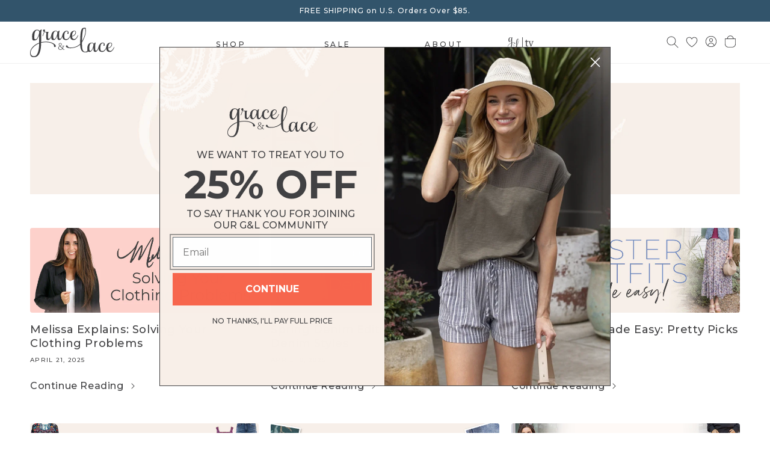

--- FILE ---
content_type: text/html; charset=utf-8
request_url: https://www.graceandlace.com/blogs/blog?page=1
body_size: 41634
content:
<!doctype html>
<html class="no-js" lang="en">
  <head>
    
    
         
     

<!-- Google tag (gtag.js) -->
<script defer src="https://www.googletagmanager.com/gtag/js?id=G-6SCRR8CZXB"></script>
<script>
 window.dataLayer = window.dataLayer || [];
 function gtag(){dataLayer.push(arguments);}
 gtag('js', new Date());
 gtag('config', 'G-6SCRR8CZXB');
</script>

    

    

    

    <script>console.log("noindex, nofollow",  'blog',  )</script>
    
    <meta
      name="tapcart-banner:appIcon"
      content="https://storage.googleapis.com/tapcart-150607.appspot.com/a28f8278865261f775f72dae7ff1934c_i.png"><meta charset="utf-8"><meta http-equiv="X-UA-Compatible" content="IE=edge"><meta name="viewport" content="width=device-width,initial-scale=1"><meta name="theme-color" content=""><link rel="preconnect" href="https://cdn.shopify.com" crossorigin><link id="favicon" rel="icon" type="image/png" href="//www.graceandlace.com/cdn/shop/files/glfavicon-01.jpg?crop=center&height=32&v=1744028867&width=32"><link rel="apple-touch-icon" sizes="180x180" href="https://cdn.shopify.com/s/files/1/3047/6286/files/glfavicon-01.jpg?v=1744028867"><script async src="https://static.klaviyo.com/onsite/js/klaviyo.js?company_id=MGYjN2"></script><link rel="preconnect" href="https://fonts.shopifycdn.com" crossorigin> <script async src="https://cdnjs.cloudflare.com/ajax/libs/jquery/3.6.4/jquery.min.js" integrity="sha512-pumBsjNRGGqkPzKHndZMaAG+bir374sORyzM3uulLV14lN5LyykqNk8eEeUlUkB3U0M4FApyaHraT65ihJhDpQ==" crossorigin="anonymous" referrerpolicy="no-referrer"></script> <script>$(window).scroll(function () {  if ($(window).scrollTop() > $('body').height() / 2) {  $('footer').show();if (!$(".footer-block__newsletter.grid__item div").hasClass("klaviyo-form-YehaQB")) { $(".footer-block__newsletter.grid__item").append("<div class="+'klaviyo-form-YehaQB'+"></div>");} } });$(document).ready(function () { setTimeout(function () {$('img.medium-hide.large-up-hide').css({'opacity': 1}); }, 3000);});let cartValue = 0; </script>  <script> !function(t,n){var e=n.loyaltylion||[];if(!e.isLoyaltyLion){n.loyaltylion=e,void 0===n.lion&&(n.lion=e),e.version=2,e.isLoyaltyLion=!0;var o=n.URLSearchParams,i=n.sessionStorage,r="ll_loader_revision",a=(new Date).toISOString().replace(/-/g,""),s="function"==typeof o?function(){try{var t=new o(n.location.search).get(r);return t&&i.setItem(r,t),i.getItem(r)}catch(t){return""}}():null;c("https://sdk.loyaltylion.net/static/2/"+a.slice(0,8)+"/loader"+(s?"-"+s:"")+".js");var l=!1;e.init=function(t){if(l)throw new Error("Cannot call lion.init more than once");l=!0;var n=e._token=t.token;if(!n)throw new Error("Token must be supplied to lion.init");var o=[];function i(t,n){t[n]=function(){o.push([n,Array.prototype.slice.call(arguments,0)])}}"_push configure bootstrap shutdown on removeListener authenticateCustomer".split(" ").forEach(function(t){i(e,t)}),c("https://sdk.loyaltylion.net/sdk/start/"+a.slice(0,11)+"/"+n+".js"),e._initData=t,e._buffer=o}}function c(n){var e=t.getElementsByTagName("script")[0],o=t.createElement("script");o.src=n,o.crossOrigin="",e.parentNode.insertBefore(o,e)}}(document,window);loyaltylion.init({ token: "ca18b077639bbbe05b2759f1507a5fdc" }); </script> <script defer src="//cdn.shopify.com/s/files/1/0617/7298/8603/files/option_selection_5712952b-0591-4f8e-a2bd-a2e7a70d9f52.js?v=1659206952" type="text/javascript"></script><script defer src="//cdn.shopify.com/s/files/1/0617/7298/8603/files/preconnect.js?v=1659207000" type="text/javascript"></script><script>if(navigator.platform =="Linux x86_64"){ YETT_BLACKLIST = [/lion-app-integrated-72f0c57/,/loader/,/fancybox.umd/,/gtm/,/jquery.min/,/easylockdown-1.0.5.min/,/Render.01b78ba8939d3bd60ffc/,/app.baseline.en.d102fc12c433371f18b0/,/fs.slider.v2.5/,/okendo-reviews/,/referrals-api/]; !function(t,e){"object"==typeof exports&&"undefined"!=typeof module?e(exports):"function"==typeof define&&define.amd?define(["exports"],e):e(t.yett={})}(this,function(t){"use strict";var e={blacklist:window.YETT_BLACKLIST,whitelist:window.YETT_WHITELIST},r={blacklisted:[]},n=function(t,r){return t&&(!r||"javascript/blocked"!==r)&&(!e.blacklist||e.blacklist.some(function(e){return e.test(t)}))&&(!e.whitelist||e.whitelist.every(function(e){return!e.test(t)}))},i=function(t){var r=t.getAttribute("src");return e.blacklist&&e.blacklist.every(function(t){return!t.test(r)})||e.whitelist&&e.whitelist.some(function(t){return t.test(r)})},c=new MutationObserver(function(t){t.forEach(function(t){for(var e=t.addedNodes,i=function(t){var i=e[t];if(1===i.nodeType&&"SCRIPT"===i.tagName){var c=i.src,o=i.type;if(n(c,o)){r.blacklisted.push(i.cloneNode()),i.type="javascript/blocked";i.addEventListener("beforescriptexecute",function t(e){"javascript/blocked"===i.getAttribute("type")&&e.preventDefault(),i.removeEventListener("beforescriptexecute",t)}),i.parentElement.removeChild(i)}}},c=0;c<e.length;c++)i(c)})});c.observe(document.documentElement,{childList:!0,subtree:!0});var o=document.createElement;document.createElement=function(){for(var t=arguments.length,e=Array(t),r=0;r<t;r++)e[r]=arguments[r];if("script"!==e[0].toLowerCase())return o.bind(document).apply(void 0,e);var i=o.bind(document).apply(void 0,e),c=i.setAttribute.bind(i);return Object.defineProperties(i,{src:{get:function(){return i.getAttribute("src")},set:function(t){return n(t,i.type)&&c("type","javascript/blocked"),c("src",t),!0}},type:{set:function(t){var e=n(i.src,i.type)?"javascript/blocked":t;return c("type",e),!0}}}),i.setAttribute=function(t,e){"type"===t||"src"===t?i[t]=e:HTMLScriptElement.prototype.setAttribute.call(i,t,e)},i};var l=function(t){if(Array.isArray(t)){for(var e=0,r=Array(t.length);e<t.length;e++)r[e]=t[e];return r}return Array.from(t)},a=new RegExp("[|\\{}()[\\]^$+?.]","g");t.unblock=function(){for(var t=arguments.length,n=Array(t),o=0;o<t;o++)n[o]=arguments[o];n.length<1?(e.blacklist=[],e.whitelist=[]):(e.blacklist&&(e.blacklist=e.blacklist.filter(function(t){return n.every(function(e){return!t.test(e)})})),e.whitelist&&(e.whitelist=[].concat(l(e.whitelist),l(n.map(function(t){var r="."+t.replace(a,"\\$&")+".*";return e.whitelist.find(function(t){return t.toString()===r.toString()})?null:new RegExp(r)}).filter(Boolean)))));for(var s=document.querySelectorAll('script[type="javascript/blocked"]'),u=0;u<s.length;u++){var p=s[u];i(p)&&(p.type="application/javascript",r.blacklisted.push(p),p.parentElement.removeChild(p))}var d=0;[].concat(l(r.blacklisted)).forEach(function(t,e){if(i(t)){var n=document.createElement("script");n.setAttribute("src",t.src),n.setAttribute("type","application/javascript"),document.head.appendChild(n),r.blacklisted.splice(e-d,1),d++}}),e.blacklist&&e.blacklist.length<1&&c.disconnect()},Object.defineProperty(t,"__esModule",{value:!0})});}</script>  <script src="//www.graceandlace.com/cdn/shop/t/325/assets/constants.js?v=165488195745554878101756430499" defer="defer"></script><script src="//www.graceandlace.com/cdn/shop/t/325/assets/pubsub.js?v=2921868252632587581756430530" defer="defer"></script><script src="//www.graceandlace.com/cdn/shop/t/325/assets/global.js?v=82229312385188378651756430507" defer="defer"></script>

<script>window.performance && window.performance.mark && window.performance.mark('shopify.content_for_header.start');</script><meta name="google-site-verification" content="Mgf-x8taAFwxBmVef5tY4E50agg6Y2xEv7UbaY3jyGg"><meta name="google-site-verification" content="WommiO2hRBiz7XKph11Ruy6f68lBbZQn-M6a1rUCp7E"><meta name="facebook-domain-verification" content="26kg119luj15jge5fkdjb2hj1ffut8"><meta id="shopify-digital-wallet" name="shopify-digital-wallet" content="/30476286/digital_wallets/dialog"><meta name="shopify-checkout-api-token" content="a617a1d3d5d9ff2a109ff24e65952946"><meta id="in-context-paypal-metadata" data-shop-id="30476286" data-venmo-supported="true" data-environment="production" data-locale="en_US" data-paypal-v4="true" data-currency="USD"><link rel="alternate" type="application/atom+xml" title="Feed" href="/blogs/blog.atom" /><link rel="next" href="/blogs/blog?page=2"><script async="async" src="/checkouts/internal/preloads.js?locale=en-US"></script><link rel="preconnect" href="https://shop.app" crossorigin="anonymous"><script async="async" src="https://shop.app/checkouts/internal/preloads.js?locale=en-US&shop_id=30476286" crossorigin="anonymous"></script><script id="apple-pay-shop-capabilities" type="application/json">{"shopId":30476286,"countryCode":"US","currencyCode":"USD","merchantCapabilities":["supports3DS"],"merchantId":"gid:\/\/shopify\/Shop\/30476286","merchantName":"Grace and Lace","requiredBillingContactFields":["postalAddress","email","phone"],"requiredShippingContactFields":["postalAddress","email","phone"],"shippingType":"shipping","supportedNetworks":["visa","masterCard","amex","discover","elo","jcb"],"total":{"type":"pending","label":"Grace and Lace","amount":"1.00"},"shopifyPaymentsEnabled":true,"supportsSubscriptions":true}</script><script id="shopify-features" type="application/json">{"accessToken":"a617a1d3d5d9ff2a109ff24e65952946","betas":["rich-media-storefront-analytics"],"domain":"www.graceandlace.com","predictiveSearch":true,"shopId":30476286,"locale":"en"}</script><script>var Shopify = Shopify || {};Shopify.shop = "grace-and-lace-inc.myshopify.com";Shopify.locale = "en";Shopify.currency = {"active":"USD","rate":"1.0"};Shopify.country = "US";Shopify.theme = {"name":"Standard Fall Site","id":146162122944,"schema_name":"Dawn","schema_version":"8.0.0-rc","theme_store_id":null,"role":"main"};Shopify.theme.handle = "null";Shopify.theme.style = {"id":null,"handle":null};Shopify.cdnHost = "www.graceandlace.com/cdn";Shopify.routes = Shopify.routes || {};Shopify.routes.root = "/";</script><script type="module">!function(o){(o.Shopify=o.Shopify||{}).modules=!0}(window);</script><script>!function(o){function n(){var o=[];function n(){o.push(Array.prototype.slice.apply(arguments))}return n.q=o,n}var t=o.Shopify=o.Shopify||{};t.loadFeatures=n(),t.autoloadFeatures=n()}(window);</script><script>window.ShopifyPay = window.ShopifyPay || {};window.ShopifyPay.apiHost = "shop.app\/pay";window.ShopifyPay.redirectState = null;</script><script id="shop-js-analytics" type="application/json">{"pageType":"blog"}</script><script defer="defer" async type="module" src="//www.graceandlace.com/cdn/shopifycloud/shop-js/modules/v2/client.init-shop-cart-sync_BdyHc3Nr.en.esm.js"></script><script defer="defer" async type="module" src="//www.graceandlace.com/cdn/shopifycloud/shop-js/modules/v2/chunk.common_Daul8nwZ.esm.js"></script><script type="module">await import("//www.graceandlace.com/cdn/shopifycloud/shop-js/modules/v2/client.init-shop-cart-sync_BdyHc3Nr.en.esm.js");await import("//www.graceandlace.com/cdn/shopifycloud/shop-js/modules/v2/chunk.common_Daul8nwZ.esm.js");window.Shopify.SignInWithShop?.initShopCartSync?.({"fedCMEnabled":true,"windoidEnabled":true});</script><script>window.Shopify = window.Shopify || {};if (!window.Shopify.featureAssets) window.Shopify.featureAssets = {};window.Shopify.featureAssets['shop-js'] = {"shop-cart-sync":["modules/v2/client.shop-cart-sync_QYOiDySF.en.esm.js","modules/v2/chunk.common_Daul8nwZ.esm.js"],"init-fed-cm":["modules/v2/client.init-fed-cm_DchLp9rc.en.esm.js","modules/v2/chunk.common_Daul8nwZ.esm.js"],"shop-button":["modules/v2/client.shop-button_OV7bAJc5.en.esm.js","modules/v2/chunk.common_Daul8nwZ.esm.js"],"init-windoid":["modules/v2/client.init-windoid_DwxFKQ8e.en.esm.js","modules/v2/chunk.common_Daul8nwZ.esm.js"],"shop-cash-offers":["modules/v2/client.shop-cash-offers_DWtL6Bq3.en.esm.js","modules/v2/chunk.common_Daul8nwZ.esm.js","modules/v2/chunk.modal_CQq8HTM6.esm.js"],"shop-toast-manager":["modules/v2/client.shop-toast-manager_CX9r1SjA.en.esm.js","modules/v2/chunk.common_Daul8nwZ.esm.js"],"init-shop-email-lookup-coordinator":["modules/v2/client.init-shop-email-lookup-coordinator_UhKnw74l.en.esm.js","modules/v2/chunk.common_Daul8nwZ.esm.js"],"pay-button":["modules/v2/client.pay-button_DzxNnLDY.en.esm.js","modules/v2/chunk.common_Daul8nwZ.esm.js"],"avatar":["modules/v2/client.avatar_BTnouDA3.en.esm.js"],"init-shop-cart-sync":["modules/v2/client.init-shop-cart-sync_BdyHc3Nr.en.esm.js","modules/v2/chunk.common_Daul8nwZ.esm.js"],"shop-login-button":["modules/v2/client.shop-login-button_D8B466_1.en.esm.js","modules/v2/chunk.common_Daul8nwZ.esm.js","modules/v2/chunk.modal_CQq8HTM6.esm.js"],"init-customer-accounts-sign-up":["modules/v2/client.init-customer-accounts-sign-up_C8fpPm4i.en.esm.js","modules/v2/client.shop-login-button_D8B466_1.en.esm.js","modules/v2/chunk.common_Daul8nwZ.esm.js","modules/v2/chunk.modal_CQq8HTM6.esm.js"],"init-shop-for-new-customer-accounts":["modules/v2/client.init-shop-for-new-customer-accounts_CVTO0Ztu.en.esm.js","modules/v2/client.shop-login-button_D8B466_1.en.esm.js","modules/v2/chunk.common_Daul8nwZ.esm.js","modules/v2/chunk.modal_CQq8HTM6.esm.js"],"init-customer-accounts":["modules/v2/client.init-customer-accounts_dRgKMfrE.en.esm.js","modules/v2/client.shop-login-button_D8B466_1.en.esm.js","modules/v2/chunk.common_Daul8nwZ.esm.js","modules/v2/chunk.modal_CQq8HTM6.esm.js"],"shop-follow-button":["modules/v2/client.shop-follow-button_CkZpjEct.en.esm.js","modules/v2/chunk.common_Daul8nwZ.esm.js","modules/v2/chunk.modal_CQq8HTM6.esm.js"],"lead-capture":["modules/v2/client.lead-capture_BntHBhfp.en.esm.js","modules/v2/chunk.common_Daul8nwZ.esm.js","modules/v2/chunk.modal_CQq8HTM6.esm.js"],"checkout-modal":["modules/v2/client.checkout-modal_CfxcYbTm.en.esm.js","modules/v2/chunk.common_Daul8nwZ.esm.js","modules/v2/chunk.modal_CQq8HTM6.esm.js"],"shop-login":["modules/v2/client.shop-login_Da4GZ2H6.en.esm.js","modules/v2/chunk.common_Daul8nwZ.esm.js","modules/v2/chunk.modal_CQq8HTM6.esm.js"],"payment-terms":["modules/v2/client.payment-terms_MV4M3zvL.en.esm.js","modules/v2/chunk.common_Daul8nwZ.esm.js","modules/v2/chunk.modal_CQq8HTM6.esm.js"]};</script><script>(function() {var isLoaded = false;function asyncLoad() {if (isLoaded) return;isLoaded = true;var urls = ["https:\/\/assets.smartwishlist.webmarked.net\/static\/v6\/smartwishlist.js?shop=grace-and-lace-inc.myshopify.com","https:\/\/s3.amazonaws.com\/jstags\/20341-cc9dca1acb2b.js?shop=grace-and-lace-inc.myshopify.com","\/\/cdn.shopify.com\/proxy\/28f2e909acfaab627c1121202301121a6e0d611d57c394f8262075ae4d40e037\/bingshoppingtool-t2app-prod.trafficmanager.net\/uet\/tracking_script?shop=grace-and-lace-inc.myshopify.com\u0026sp-cache-control=cHVibGljLCBtYXgtYWdlPTkwMA","https:\/\/static-us.afterpay.com\/shopify\/afterpay-attract\/afterpay-attract-widget.js?shop=grace-and-lace-inc.myshopify.com","https:\/\/static.klaviyo.com\/onsite\/js\/klaviyo.js?company_id=WmXsw2\u0026shop=grace-and-lace-inc.myshopify.com","https:\/\/app.adbeacon.com\/os\/b54c58e559015d3d?shop=grace-and-lace-inc.myshopify.com","https:\/\/cdn.tapcart.com\/webbridge-sdk\/webbridge.umd.js?shop=grace-and-lace-inc.myshopify.com","https:\/\/cdn.shopify.com\/s\/files\/1\/3047\/6286\/t\/325\/assets\/yoast-active-script.js?v=1756430552\u0026shop=grace-and-lace-inc.myshopify.com","https:\/\/cdn.shopify.com\/s\/files\/1\/3047\/6286\/t\/325\/assets\/yoast-active-script.js?v=1756430552\u0026shop=grace-and-lace-inc.myshopify.com"];for (var i = 0; i < urls.length; i++) {var s = document.createElement('script');s.type = 'text/javascript';s.async = true;s.src = urls[i];var x = document.getElementsByTagName('script')[0];x.parentNode.insertBefore(s, x);}};if(window.attachEvent) {window.attachEvent('onload', asyncLoad);} else {window.addEventListener('load', asyncLoad, false);}})();</script><script id="__st">var __st={"a":30476286,"offset":-21600,"reqid":"56507e4f-2dd9-40b5-9a00-197e57b7a44b-1768996835","pageurl":"www.graceandlace.com\/blogs\/blog?page=1","s":"blogs-409108494","u":"f13cb9412cac","p":"blog","rtyp":"blog","rid":409108494};</script><script>window.ShopifyPaypalV4VisibilityTracking = true;</script><script id="captcha-bootstrap">!function(){'use strict';const t='contact',e='account',n='new_comment',o=[[t,t],['blogs',n],['comments',n],[t,'customer']],c=[[e,'customer_login'],[e,'guest_login'],[e,'recover_customer_password'],[e,'create_customer']],r=t=>t.map((([t,e])=>`form[action*='/${t}']:not([data-nocaptcha='true']) input[name='form_type'][value='${e}']`)).join(','),a=t=>()=>t?[...document.querySelectorAll(t)].map((t=>t.form)):[];function s(){const t=[...o],e=r(t);return a(e)}const i='password',u='form_key',d=['recaptcha-v3-token','g-recaptcha-response','h-captcha-response',i],f=()=>{try{return window.sessionStorage}catch{return}},m='__shopify_v',_=t=>t.elements[u];function p(t,e,n=!1){try{const o=window.sessionStorage,c=JSON.parse(o.getItem(e)),{data:r}=function(t){const{data:e,action:n}=t;return t[m]||n?{data:e,action:n}:{data:t,action:n}}(c);for(const[e,n]of Object.entries(r))t.elements[e]&&(t.elements[e].value=n);n&&o.removeItem(e)}catch(o){console.error('form repopulation failed',{error:o})}}const l='form_type',E='cptcha';function T(t){t.dataset[E]=!0}const w=window,h=w.document,L='Shopify',v='ce_forms',y='captcha';let A=!1;((t,e)=>{const n=(g='f06e6c50-85a8-45c8-87d0-21a2b65856fe',I='https://cdn.shopify.com/shopifycloud/storefront-forms-hcaptcha/ce_storefront_forms_captcha_hcaptcha.v1.5.2.iife.js',D={infoText:'Protected by hCaptcha',privacyText:'Privacy',termsText:'Terms'},(t,e,n)=>{const o=w[L][v],c=o.bindForm;if(c)return c(t,g,e,D).then(n);var r;o.q.push([[t,g,e,D],n]),r=I,A||(h.body.append(Object.assign(h.createElement('script'),{id:'captcha-provider',async:!0,src:r})),A=!0)});var g,I,D;w[L]=w[L]||{},w[L][v]=w[L][v]||{},w[L][v].q=[],w[L][y]=w[L][y]||{},w[L][y].protect=function(t,e){n(t,void 0,e),T(t)},Object.freeze(w[L][y]),function(t,e,n,w,h,L){const[v,y,A,g]=function(t,e,n){const i=e?o:[],u=t?c:[],d=[...i,...u],f=r(d),m=r(i),_=r(d.filter((([t,e])=>n.includes(e))));return[a(f),a(m),a(_),s()]}(w,h,L),I=t=>{const e=t.target;return e instanceof HTMLFormElement?e:e&&e.form},D=t=>v().includes(t);t.addEventListener('submit',(t=>{const e=I(t);if(!e)return;const n=D(e)&&!e.dataset.hcaptchaBound&&!e.dataset.recaptchaBound,o=_(e),c=g().includes(e)&&(!o||!o.value);(n||c)&&t.preventDefault(),c&&!n&&(function(t){try{if(!f())return;!function(t){const e=f();if(!e)return;const n=_(t);if(!n)return;const o=n.value;o&&e.removeItem(o)}(t);const e=Array.from(Array(32),(()=>Math.random().toString(36)[2])).join('');!function(t,e){_(t)||t.append(Object.assign(document.createElement('input'),{type:'hidden',name:u})),t.elements[u].value=e}(t,e),function(t,e){const n=f();if(!n)return;const o=[...t.querySelectorAll(`input[type='${i}']`)].map((({name:t})=>t)),c=[...d,...o],r={};for(const[a,s]of new FormData(t).entries())c.includes(a)||(r[a]=s);n.setItem(e,JSON.stringify({[m]:1,action:t.action,data:r}))}(t,e)}catch(e){console.error('failed to persist form',e)}}(e),e.submit())}));const S=(t,e)=>{t&&!t.dataset[E]&&(n(t,e.some((e=>e===t))),T(t))};for(const o of['focusin','change'])t.addEventListener(o,(t=>{const e=I(t);D(e)&&S(e,y())}));const B=e.get('form_key'),M=e.get(l),P=B&&M;t.addEventListener('DOMContentLoaded',(()=>{const t=y();if(P)for(const e of t)e.elements[l].value===M&&p(e,B);[...new Set([...A(),...v().filter((t=>'true'===t.dataset.shopifyCaptcha))])].forEach((e=>S(e,t)))}))}(h,new URLSearchParams(w.location.search),n,t,e,['guest_login'])})(!0,!0)}();</script><script integrity="sha256-4kQ18oKyAcykRKYeNunJcIwy7WH5gtpwJnB7kiuLZ1E=" data-source-attribution="shopify.loadfeatures" defer="defer" src="//www.graceandlace.com/cdn/shopifycloud/storefront/assets/storefront/load_feature-a0a9edcb.js" crossorigin="anonymous"></script><script crossorigin="anonymous" defer="defer" src="//www.graceandlace.com/cdn/shopifycloud/storefront/assets/shopify_pay/storefront-65b4c6d7.js?v=20250812"></script><script data-source-attribution="shopify.dynamic_checkout.dynamic.init">var Shopify=Shopify||{};Shopify.PaymentButton=Shopify.PaymentButton||{isStorefrontPortableWallets:!0,init:function(){window.Shopify.PaymentButton.init=function(){};var t=document.createElement("script");t.src="https://www.graceandlace.com/cdn/shopifycloud/portable-wallets/latest/portable-wallets.en.js",t.type="module",document.head.appendChild(t)}};</script><script data-source-attribution="shopify.dynamic_checkout.buyer_consent">function portableWalletsHideBuyerConsent(e){var t=document.getElementById("shopify-buyer-consent"),n=document.getElementById("shopify-subscription-policy-button");t&&n&&(t.classList.add("hidden"),t.setAttribute("aria-hidden","true"),n.removeEventListener("click",e))}function portableWalletsShowBuyerConsent(e){var t=document.getElementById("shopify-buyer-consent"),n=document.getElementById("shopify-subscription-policy-button");t&&n&&(t.classList.remove("hidden"),t.removeAttribute("aria-hidden"),n.addEventListener("click",e))}window.Shopify?.PaymentButton&&(window.Shopify.PaymentButton.hideBuyerConsent=portableWalletsHideBuyerConsent,window.Shopify.PaymentButton.showBuyerConsent=portableWalletsShowBuyerConsent);</script><script data-source-attribution="shopify.dynamic_checkout.cart.bootstrap">document.addEventListener("DOMContentLoaded",(function(){function t(){return document.querySelector("shopify-accelerated-checkout-cart, shopify-accelerated-checkout")}if(t())Shopify.PaymentButton.init();else{new MutationObserver((function(e,n){t()&&(Shopify.PaymentButton.init(),n.disconnect())})).observe(document.body,{childList:!0,subtree:!0})}}));</script><script id='scb4127' type='text/javascript' async='' src='https://www.graceandlace.com/cdn/shopifycloud/privacy-banner/storefront-banner.js'></script><link id="shopify-accelerated-checkout-styles" rel="stylesheet" media="screen" href="https://www.graceandlace.com/cdn/shopifycloud/portable-wallets/latest/accelerated-checkout-backwards-compat.css" crossorigin="anonymous">
<style id="shopify-accelerated-checkout-cart">
        #shopify-buyer-consent {
  margin-top: 1em;
  display: inline-block;
  width: 100%;
}

#shopify-buyer-consent.hidden {
  display: none;
}

#shopify-subscription-policy-button {
  background: none;
  border: none;
  padding: 0;
  text-decoration: underline;
  font-size: inherit;
  cursor: pointer;
}

#shopify-subscription-policy-button::before {
  box-shadow: none;
}

      </style>
<script id="sections-script" data-sections="announcement-bar,header,footer" defer="defer" src="//www.graceandlace.com/cdn/shop/t/325/compiled_assets/scripts.js?v=176981"></script>
<script>window.performance && window.performance.mark && window.performance.mark('shopify.content_for_header.end');</script>

<!--<link href="//db.onlinewebfonts.com/c/646b67569c4a0b5cae7666a5521e9686?family=Serendipity+One" rel="stylesheet" type="text/css"/>--> <style> .announcement-bar .h5{font-size:12px; }</style><style data-shopify> @font-face { font-family: Montserrat; font-weight: 500; font-style: normal; font-display: swap; src: url("//www.graceandlace.com/cdn/fonts/montserrat/montserrat_n5.07ef3781d9c78c8b93c98419da7ad4fbeebb6635.woff2") format("woff2"),  url("//www.graceandlace.com/cdn/fonts/montserrat/montserrat_n5.adf9b4bd8b0e4f55a0b203cdd84512667e0d5e4d.woff") format("woff");} @font-face { font-family: Montserrat; font-weight: 700; font-style: normal; font-display: swap; src: url("//www.graceandlace.com/cdn/fonts/montserrat/montserrat_n7.3c434e22befd5c18a6b4afadb1e3d77c128c7939.woff2") format("woff2"),  url("//www.graceandlace.com/cdn/fonts/montserrat/montserrat_n7.5d9fa6e2cae713c8fb539a9876489d86207fe957.woff") format("woff");} @font-face { font-family: Montserrat; font-weight: 500; font-style: italic; font-display: swap; src: url("//www.graceandlace.com/cdn/fonts/montserrat/montserrat_i5.d3a783eb0cc26f2fda1e99d1dfec3ebaea1dc164.woff2") format("woff2"),  url("//www.graceandlace.com/cdn/fonts/montserrat/montserrat_i5.76d414ea3d56bb79ef992a9c62dce2e9063bc062.woff") format("woff");} @font-face { font-family: Montserrat; font-weight: 700; font-style: italic; font-display: swap; src: url("//www.graceandlace.com/cdn/fonts/montserrat/montserrat_i7.a0d4a463df4f146567d871890ffb3c80408e7732.woff2") format("woff2"),  url("//www.graceandlace.com/cdn/fonts/montserrat/montserrat_i7.f6ec9f2a0681acc6f8152c40921d2a4d2e1a2c78.woff") format("woff");} @font-face { font-family: Montserrat; font-weight: 500; font-style: normal; font-display: swap; src: url("//www.graceandlace.com/cdn/fonts/montserrat/montserrat_n5.07ef3781d9c78c8b93c98419da7ad4fbeebb6635.woff2") format("woff2"),  url("//www.graceandlace.com/cdn/fonts/montserrat/montserrat_n5.adf9b4bd8b0e4f55a0b203cdd84512667e0d5e4d.woff") format("woff");} :root {--font-body-family: Montserrat, sans-serif;--font-body-style: normal;--font-body-weight: 500;--font-body-weight-bold: 800;--font-heading-family: Montserrat, sans-serif;--font-heading-style: normal;--font-heading-weight: 500;--font-body-scale: 1.0;--font-heading-scale: 1.0;--color-base-text: 65, 65, 67;--color-shadow: 65, 65, 67;--color-base-background-1: 255, 255, 255;--color-base-background-2: 249, 242, 236;--color-base-solid-button-labels: 255, 255, 255;--color-base-outline-button-labels: 255, 255, 255;--color-base-accent-1: 65, 65, 67;--color-base-accent-2: 50, 84, 107;--payment-terms-background-color: #fff;--gradient-base-background-1: #fff;--gradient-base-background-2: #f9f2ec;--gradient-base-accent-1: #414143;--gradient-base-accent-2: #32546b;--media-padding: px;--media-border-opacity: 0.05;--media-border-width: 1px;--media-radius: 0px;--media-shadow-opacity: 0.0;--media-shadow-horizontal-offset: 0px;--media-shadow-vertical-offset: 4px;--media-shadow-blur-radius: 5px;--media-shadow-visible: 0;--page-width: 160rem;--page-width-margin: 0rem;--product-card-image-padding: 0.0rem;--product-card-corner-radius: 0.0rem;--product-card-text-alignment: left;--product-card-border-width: 0.0rem;--product-card-border-opacity: 0.1;--product-card-shadow-opacity: 0.0;--product-card-shadow-visible: 0;--product-card-shadow-horizontal-offset: 0.0rem;--product-card-shadow-vertical-offset: 0.4rem;--product-card-shadow-blur-radius: 0.5rem;--collection-card-image-padding: 0.6rem;--collection-card-corner-radius: 0.0rem;--collection-card-text-alignment: center;--collection-card-border-width: 0.0rem;--collection-card-border-opacity: 0.1;--collection-card-shadow-opacity: 0.0;--collection-card-shadow-visible: 0;--collection-card-shadow-horizontal-offset: 0.0rem;--collection-card-shadow-vertical-offset: 0.0rem;--collection-card-shadow-blur-radius: 1.5rem;--blog-card-image-padding: 0.0rem;--blog-card-corner-radius: 0.4rem;--blog-card-text-alignment: left;--blog-card-border-width: 0.0rem;--blog-card-border-opacity: 0.1;--blog-card-shadow-opacity: 0.0;--blog-card-shadow-visible: 0;--blog-card-shadow-horizontal-offset: 0.0rem;--blog-card-shadow-vertical-offset: 0.4rem;--blog-card-shadow-blur-radius: 0.5rem;--badge-corner-radius: 0.0rem;--popup-border-width: 1px;--popup-border-opacity: 0.1;--popup-corner-radius: 0px;--popup-shadow-opacity: 0.0;--popup-shadow-horizontal-offset: 0px;--popup-shadow-vertical-offset: 4px;--popup-shadow-blur-radius: 5px;--drawer-border-width: 1px;--drawer-border-opacity: 0.1;--drawer-shadow-opacity: 0.0;--drawer-shadow-horizontal-offset: 0px;--drawer-shadow-vertical-offset: 4px;--drawer-shadow-blur-radius: 5px;--spacing-sections-desktop: 16px;--spacing-sections-mobile: 16px;--grid-desktop-vertical-spacing: 8px;--grid-desktop-horizontal-spacing: 20px;--grid-mobile-vertical-spacing: 4px;--grid-mobile-horizontal-spacing: 10px;--text-boxes-border-opacity: 0.1;--text-boxes-border-width: 0px;--text-boxes-radius: 0px;--text-boxes-shadow-opacity: 0.0;--text-boxes-shadow-visible: 0;--text-boxes-shadow-horizontal-offset: 0px;--text-boxes-shadow-vertical-offset: 4px;--text-boxes-shadow-blur-radius: 5px;--buttons-radius: 0px;--buttons-radius-outset: 0px;--buttons-border-width: 0px;--buttons-border-opacity: 1.0;--buttons-shadow-opacity: 0.0;--buttons-shadow-visible: 0;--buttons-shadow-horizontal-offset: 0px;--buttons-shadow-vertical-offset: 4px;--buttons-shadow-blur-radius: 5px;--buttons-border-offset: 0px;--inputs-radius: 0px;--inputs-border-width: 1px;--inputs-border-opacity: 0.15;--inputs-shadow-opacity: 0.0;--inputs-shadow-horizontal-offset: 0px;--inputs-margin-offset: 0px;--inputs-shadow-vertical-offset: 8px;--inputs-shadow-blur-radius: 5px;--inputs-radius-outset: 0px;--variant-pills-radius: 0px;--variant-pills-border-width: 1px;--variant-pills-border-opacity: 0.55;--variant-pills-shadow-opacity: 0.0;--variant-pills-shadow-horizontal-offset: 0px;--variant-pills-shadow-vertical-offset: 4px;--variant-pills-shadow-blur-radius: 5px; } *, *::before, *::after {box-sizing: inherit; } html {box-sizing: border-box;font-size: calc(var(--font-body-scale) * 62.5%);height: 100%; } body {display: grid;grid-template-rows: auto auto 1fr auto;grid-template-columns: 100%;min-height: 100%;margin: 0;font-size: 1.5rem;letter-spacing: 0.06rem;line-height: calc(1 + 0.8 / var(--font-body-scale));font-family: var(--font-body-family);font-style: var(--font-body-style);font-weight: var(--font-body-weight); }  .klaviyo-form input#email_59866327 {border: 2px solid #414143 !important;height: 4rem !important; font-family: var(--font-body-family)!important; font-weight: 500 !important;}  .oke-minimalBadge-count, .shopify-block.shopify-app-block p,.shopify-block.shopify-app-block span {font-weight: var(--font-body-weight); color: rgb(var(--color-foreground));}.shopify-block.shopify-app-block {padding: 1rem 0px;}.klaviyo-form button.needsclick.go3894874857.kl-private-reset-css-Xuajs1 { font-weight: 500 !important;  font-family: var(--font-body-family)!important;background: unset !important;color: #414143!important;border: 2px solid #414143 !important;text-transform: uppercase;} @media screen and (min-width: 750px) {body { font-size: 1.6rem;} }</style><link href="//www.graceandlace.com/cdn/shop/t/325/assets/base.css?v=138068793246298252891756430474" rel="stylesheet" type="text/css" media="all" /><link href="//www.graceandlace.com/cdn/shop/t/325/assets/custom.css?v=54350963569807225371756430501" rel="stylesheet" type="text/css" media="all" /><link rel="preload" as="font" href="//www.graceandlace.com/cdn/fonts/montserrat/montserrat_n5.07ef3781d9c78c8b93c98419da7ad4fbeebb6635.woff2" type="font/woff2" crossorigin><link rel="preload" as="font" href="//www.graceandlace.com/cdn/fonts/montserrat/montserrat_n5.07ef3781d9c78c8b93c98419da7ad4fbeebb6635.woff2" type="font/woff2" crossorigin><link rel="stylesheet" href="//www.graceandlace.com/cdn/shop/t/325/assets/component-predictive-search.css?v=85913294783299393391756430494" media="print" onload="this.media='all'"><script> document.documentElement.className = document.documentElement.className.replace('no-js', 'js');  /* if (Shopify.designMode) { document.documentElement.classList.add('shopify-design-mode');}*/</script><!-- tik tok script --> <script type="text/lazyload"> ! function(w, d, t) {w.TiktokAnalyticsObject = t;var ttq = w[t] = w[t] || [];ttq.methods = ["page", "track", "identify", "instances", "debug", "on", "off", "once", "ready", "alias", "group", "enableCookie", "disableCookie"], ttq.setAndDefer = function(t, e) { t[e] = function() {t.push([e].concat(Array.prototype.slice.call(arguments, 0))) }};for (var i = 0; i < ttq.methods.length; i++) ttq.setAndDefer(ttq, ttq.methods[i]);ttq.instance = function(t) { for (var e = ttq._i[t] || [], n = 0; n < ttq.methods.length; n++) ttq.setAndDefer(e, ttq.methods[n]); return e}, ttq.load = function(e, n) { var i = "https://analytics.tiktok.com/i18n/pixel/events.js"; ttq._i = ttq._i || {}, ttq._i[e] = [], ttq._i[e]._u = i, ttq._t = ttq._t || {}, ttq._t[e] = +new Date, ttq._o = ttq._o || {}, ttq._o[e] = n || {}; n = document.createElement("script"); n.type = "text/javascript", n.async = !0, n.src = i + "?sdkid=" + e + "&lib=" + t; e = document.getElementsByTagName("script")[0]; e.parentNode.insertBefore(n, e)};ttq.load('C7TCKHFV9S6QTNQP6K5G');ttq.page(); }(window, document, 'ttq');</script> <!-- end Pinterest Tag -->

    <!-- Temporary Stylesheet. To be moved to Okendo Admin/Settings/Widgets/Advanced -->
    <link href="//www.graceandlace.com/cdn/shop/t/325/assets/okendo-reviews-widget-plus.css?v=154479167684845027931756430524" rel="stylesheet" type="text/css" media="all" />

    

    <!-- "snippets/shogun-head.liquid" was not rendered, the associated app was uninstalled -->

    



  <!-- BEGIN app block: shopify://apps/klaviyo-email-marketing-sms/blocks/klaviyo-onsite-embed/2632fe16-c075-4321-a88b-50b567f42507 -->












  <script async src="https://static.klaviyo.com/onsite/js/MGYjN2/klaviyo.js?company_id=MGYjN2"></script>
  <script>!function(){if(!window.klaviyo){window._klOnsite=window._klOnsite||[];try{window.klaviyo=new Proxy({},{get:function(n,i){return"push"===i?function(){var n;(n=window._klOnsite).push.apply(n,arguments)}:function(){for(var n=arguments.length,o=new Array(n),w=0;w<n;w++)o[w]=arguments[w];var t="function"==typeof o[o.length-1]?o.pop():void 0,e=new Promise((function(n){window._klOnsite.push([i].concat(o,[function(i){t&&t(i),n(i)}]))}));return e}}})}catch(n){window.klaviyo=window.klaviyo||[],window.klaviyo.push=function(){var n;(n=window._klOnsite).push.apply(n,arguments)}}}}();</script>

  




  <script>
    window.klaviyoReviewsProductDesignMode = false
  </script>







<!-- END app block --><!-- BEGIN app block: shopify://apps/yoast-seo/blocks/metatags/7c777011-bc88-4743-a24e-64336e1e5b46 -->
<!-- This site is optimized with Yoast SEO for Shopify -->
<title>Blog - Grace and Lace</title>
<meta name="description" content="Explore engaging blogs on diverse topics. Stay informed, inspired, and entertained with fresh content and insightful articles regularly updated" />
<link rel="canonical" href="https://www.graceandlace.com/blogs/blog" />
<meta name="robots" content="index, follow, max-image-preview:large, max-snippet:-1, max-video-preview:-1" />
<meta property="og:site_name" content="Grace and Lace" />
<meta property="og:url" content="https://www.graceandlace.com/blogs/blog" />
<meta property="og:locale" content="en_US" />
<meta property="og:type" content="website" />
<meta property="og:title" content="Blog - Grace and Lace" />
<meta property="og:description" content="Explore engaging blogs on diverse topics. Stay informed, inspired, and entertained with fresh content and insightful articles regularly updated" />
<meta property="og:image" content="https://www.graceandlace.com/cdn/shop/files/Website_-_Social_Sharing_copy.webp?v=1741609005" />
<meta property="og:image:height" content="628" />
<meta property="og:image:width" content="1200" />
<meta name="twitter:card" content="summary_large_image" />
<script type="application/ld+json" id="yoast-schema-graph">
{
  "@context": "https://schema.org",
  "@graph": [
    {
      "@type": "Organization",
      "@id": "https://www.graceandlace.com/#/schema/organization/1",
      "url": "https://www.graceandlace.com",
      "name": "Grace and Lace",
      "logo": {
        "@id": "https://www.graceandlace.com/#/schema/ImageObject/28167606042816"
      },
      "image": [
        {
          "@id": "https://www.graceandlace.com/#/schema/ImageObject/28167606042816"
        }
      ],
      "hasMerchantReturnPolicy": {
        "@type": "MerchantReturnPolicy",
        "merchantReturnLink": "https://www.graceandlace.com/policies/refund-policy"
      },
      "sameAs": ["https:\/\/www.youtube.com\/@GraceAndLaceco","https:\/\/www.instagram.com\/graceandlaceco\/","https:\/\/www.facebook.com\/GraceandLace"]
    },
    {
      "@type": "ImageObject",
      "@id": "https://www.graceandlace.com/#/schema/ImageObject/28167606042816",
      "width": 720,
      "height": 249,
      "url": "https:\/\/www.graceandlace.com\/cdn\/shop\/files\/grace_and_lace_logo.webp?v=1673970028",
      "contentUrl": "https:\/\/www.graceandlace.com\/cdn\/shop\/files\/grace_and_lace_logo.webp?v=1673970028"
    },
    {
      "@type": "WebSite",
      "@id": "https://www.graceandlace.com/#/schema/website/1",
      "url": "https://www.graceandlace.com",
      "name": "https:\/\/www.graceandlace.com\/",
      "potentialAction": {
        "@type": "SearchAction",
        "target": "https://www.graceandlace.com/search?q={search_term_string}",
        "query-input": "required name=search_term_string"
      },
      "publisher": {
        "@id": "https://www.graceandlace.com/#/schema/organization/1"
      },
      "inLanguage": "en"
    },
    {
      "@type": "CollectionPage",
      "@id": "https:\/\/www.graceandlace.com\/blogs\/blog",
      "name": "Blog - Grace and Lace",
      "description": "Explore engaging blogs on diverse topics. Stay informed, inspired, and entertained with fresh content and insightful articles regularly updated",
      "breadcrumb": {
        "@id": "https:\/\/www.graceandlace.com\/blogs\/blog\/#\/schema\/breadcrumb"
      },
      "primaryImageOfPage": {
        "@id": "https://www.graceandlace.com/#/schema/ImageObject/2180983292096"
      },
      "image": [{
        "@id": "https://www.graceandlace.com/#/schema/ImageObject/2180983292096"
      }],
      "isPartOf": {
        "@id": "https://www.graceandlace.com/#/schema/website/1"
      },
      "url": "https:\/\/www.graceandlace.com\/blogs\/blog"
    },
    {
      "@type": "ImageObject",
      "@id": "https://www.graceandlace.com/#/schema/ImageObject/2180983292096",
      "width": 1200,
      "height": 628,
      "url": "https:\/\/www.graceandlace.com\/cdn\/shop\/files\/Website_-_Social_Sharing_copy.webp?v=1741609005",
      "contentUrl": "https:\/\/www.graceandlace.com\/cdn\/shop\/files\/Website_-_Social_Sharing_copy.webp?v=1741609005"
    },
    {
      "@type": "BreadcrumbList",
      "@id": "https:\/\/www.graceandlace.com\/blogs\/blog\/#\/schema\/breadcrumb",
      "itemListElement": [
        {
          "@type": "ListItem",
          "name": "Grace and Lace",
          "item": "https:\/\/www.graceandlace.com",
          "position": 1
        },
        {
          "@type": "ListItem",
          "name": "Blog",
          "position": 2
        }
      ]
    }

  ]}
</script>
<!--/ Yoast SEO -->
<!-- END app block --><!-- BEGIN app block: shopify://apps/amplify-bundles-upsell/blocks/main-widget-loader-script/f54ff67e-3f69-4df2-845e-7476ce633252 -->  
  <script defer src="https://cdn.pickystory.com/widget/dist/latest/pickystory-widget.min.js"></script>




<script>
  window.pickystory = window.pickystory || {};
  window.pickystory.localization = {
  
    routes: {
      'routes.root_url': '/',
      'routes.account_url': '/account',
      'routes.account_login_url': '/account/login',
      'routes.account_logout_url': '/account/logout',
      'routes.account_register_url': '/account/register',
      'routes.account_addresses_url': '/account/addresses',
      'routes.collections_url': '/collections',
      'routes.all_products_collection_url': '/collections/all',
      'routes.search_url': '/search',
      'routes.predictive_search_url': '/search/suggest',
      'routes.cart_url': '/cart',
      'routes.cart_add_url': '/cart/add',
      'routes.cart_change_url': '/cart/change',
      'routes.cart_clear_url': '/cart/clear',
      'routes.cart_update_url': '/cart/update',
      'routes.product_recommendations_url': '/recommendations/products',
    },
  };</script>





<!-- BEGIN app snippet: global-theme-settings --><script data-amplify="global-settings-json-data" type="application/json">
{
  "settings": null,
  "amplifyTheme": null
}
</script>


<!-- END app snippet -->


<!-- BEGIN app snippet: amplify-data -->









  
<!-- BEGIN app snippet: force-byob-inline-page-redirect -->


  
    
    
    
  

<!-- END app snippet -->

  
<!-- BEGIN app snippet: amplify-products-json --><script data-amplify="bundle-products-json-data" type="application/json">
  {
    "products": []
  }
</script>
<!-- END app snippet -->
<script data-amplify="sxgy-json-data" type="application/json">
      {
        "story": {
          "labels": {"sxgy__bar__1000": {"button":"Add","freeGiftHint":"Free gift","goalReached":"Congrats! You've unlocked FREE SHIPPING!","rewardName1":"Free shipping","rewardTier1":"You are ${amount} away from ${reward_name}"}}
        }
      }
    </script>

<!-- END app snippet -->
<!-- END app block --><!-- BEGIN app block: shopify://apps/okendo/blocks/theme-settings/bb689e69-ea70-4661-8fb7-ad24a2e23c29 --><!-- BEGIN app snippet: header-metafields -->




    <script id="okeReferralSettings" type="application/json">{"subscriberId":"b18d1aaf-5686-421b-a54b-215bc3f09a4f","matchCustomerLocale":false,"localeAndVariant":{"code":"en"},"referralSettings":{"referralsDisabled":false,"rewardSet":{"sender":{"type":"coupon","description":"Take $20 off of your order!","value":20,"valueType":"fixed_amount"},"recipient":{"type":"coupon","description":"Take $20 off of your order!","value":20,"valueType":"fixed_amount"}},"terms":{"content":"<a href=\"https://www.graceandlace.com/pages/faq\">REFER A FRIEND FAQs</a>","enabled":true},"textContentSet":{"recipient":{"thankYouTitleText":"Here is your coupon code!","titleText":"Enter your email to receive $20 off your purchase"},"sender":{"thankYouTitleText":"Thank you for your referral!","titleText":"Give $20, Get $20!","bodyText":"Share your love of Grace and Lace with a friend, relative, or co-worker and you both will receive a coupon when they make their first purchase!"}},"showMarketingOptIn":false,"socialShare":{"options":{"sms":true,"twitter":true,"whatsApp":true,"facebookMessenger":true,"facebook":true},"defaultText":"I love Grace and Lace! Use this link to get a discount!","displayType":"monochrome","style":{"fillColor":"#32546B","backgroundColor":"#F4F4F6"}},"style":{"button":{"hoverBackgroundColor":"#3A5E76","backgroundColor":"#32546B","hoverTextColor":"#FFFFFF","textColor":"#FFFFFF"},"hideOkendoBranding":true,"headerImage":{"width":500,"url":"https://dov7r31oq5dkj.cloudfront.net/b18d1aaf-5686-421b-a54b-215bc3f09a4f/fb564cbc-1895-40ad-841a-d3c75a4d524a","headerStyle":"logo","height":183},"bubble":{"textColor":"#FFFFFF","backgroundColor":"#32546B"},"text":{"primaryColor":"#384B57","fontFamily":"Montserrat","secondaryColor":"#384B57"},"removeBorderRadius":true,"textField":{"border":{"color":"#DBDDE4","focusColor":"#32546B","focusShadowColor":"#3A5E76"}}}}}</script><script type="text/javascript" defer="" src="https://d3hw6dc1ow8pp2.cloudfront.net/referrals/js/referrals-api.js"></script>







    <style data-oke-reviews-version="0.82.1" type="text/css" data-href="https://d3hw6dc1ow8pp2.cloudfront.net/reviews-widget-plus/css/okendo-reviews-styles.9d163ae1.css"></style><style data-oke-reviews-version="0.82.1" type="text/css" data-href="https://d3hw6dc1ow8pp2.cloudfront.net/reviews-widget-plus/css/modules/okendo-star-rating.4cb378a8.css"></style><style data-oke-reviews-version="0.82.1" type="text/css" data-href="https://d3hw6dc1ow8pp2.cloudfront.net/reviews-widget-plus/css/modules/okendo-reviews-keywords.0942444f.css"></style><style data-oke-reviews-version="0.82.1" type="text/css" data-href="https://d3hw6dc1ow8pp2.cloudfront.net/reviews-widget-plus/css/modules/okendo-reviews-summary.a0c9d7d6.css"></style><style type="text/css">.okeReviews[data-oke-container],div.okeReviews{font-size:14px;font-size:var(--oke-text-regular);font-weight:400;font-family:var(--oke-text-fontFamily);line-height:1.6}.okeReviews[data-oke-container] *,.okeReviews[data-oke-container] :after,.okeReviews[data-oke-container] :before,div.okeReviews *,div.okeReviews :after,div.okeReviews :before{box-sizing:border-box}.okeReviews[data-oke-container] h1,.okeReviews[data-oke-container] h2,.okeReviews[data-oke-container] h3,.okeReviews[data-oke-container] h4,.okeReviews[data-oke-container] h5,.okeReviews[data-oke-container] h6,div.okeReviews h1,div.okeReviews h2,div.okeReviews h3,div.okeReviews h4,div.okeReviews h5,div.okeReviews h6{font-size:1em;font-weight:400;line-height:1.4;margin:0}.okeReviews[data-oke-container] ul,div.okeReviews ul{padding:0;margin:0}.okeReviews[data-oke-container] li,div.okeReviews li{list-style-type:none;padding:0}.okeReviews[data-oke-container] p,div.okeReviews p{line-height:1.8;margin:0 0 4px}.okeReviews[data-oke-container] p:last-child,div.okeReviews p:last-child{margin-bottom:0}.okeReviews[data-oke-container] a,div.okeReviews a{text-decoration:none;color:inherit}.okeReviews[data-oke-container] button,div.okeReviews button{border-radius:0;border:0;box-shadow:none;margin:0;width:auto;min-width:auto;padding:0;background-color:transparent;min-height:auto}.okeReviews[data-oke-container] button,.okeReviews[data-oke-container] input,.okeReviews[data-oke-container] select,.okeReviews[data-oke-container] textarea,div.okeReviews button,div.okeReviews input,div.okeReviews select,div.okeReviews textarea{font-family:inherit;font-size:1em}.okeReviews[data-oke-container] label,.okeReviews[data-oke-container] select,div.okeReviews label,div.okeReviews select{display:inline}.okeReviews[data-oke-container] select,div.okeReviews select{width:auto}.okeReviews[data-oke-container] article,.okeReviews[data-oke-container] aside,div.okeReviews article,div.okeReviews aside{margin:0}.okeReviews[data-oke-container] table,div.okeReviews table{background:transparent;border:0;border-collapse:collapse;border-spacing:0;font-family:inherit;font-size:1em;table-layout:auto}.okeReviews[data-oke-container] table td,.okeReviews[data-oke-container] table th,.okeReviews[data-oke-container] table tr,div.okeReviews table td,div.okeReviews table th,div.okeReviews table tr{border:0;font-family:inherit;font-size:1em}.okeReviews[data-oke-container] table td,.okeReviews[data-oke-container] table th,div.okeReviews table td,div.okeReviews table th{background:transparent;font-weight:400;letter-spacing:normal;padding:0;text-align:left;text-transform:none;vertical-align:middle}.okeReviews[data-oke-container] table tr:hover td,.okeReviews[data-oke-container] table tr:hover th,div.okeReviews table tr:hover td,div.okeReviews table tr:hover th{background:transparent}.okeReviews[data-oke-container] fieldset,div.okeReviews fieldset{border:0;padding:0;margin:0;min-width:0}.okeReviews[data-oke-container] img,.okeReviews[data-oke-container] svg,div.okeReviews img,div.okeReviews svg{max-width:none}.okeReviews[data-oke-container] div:empty,div.okeReviews div:empty{display:block}.okeReviews[data-oke-container] .oke-icon:before,div.okeReviews .oke-icon:before{font-family:oke-widget-icons!important;font-style:normal;font-weight:400;font-variant:normal;text-transform:none;line-height:1;-webkit-font-smoothing:antialiased;-moz-osx-font-smoothing:grayscale;color:inherit}.okeReviews[data-oke-container] .oke-icon--select-arrow:before,div.okeReviews .oke-icon--select-arrow:before{content:""}.okeReviews[data-oke-container] .oke-icon--loading:before,div.okeReviews .oke-icon--loading:before{content:""}.okeReviews[data-oke-container] .oke-icon--pencil:before,div.okeReviews .oke-icon--pencil:before{content:""}.okeReviews[data-oke-container] .oke-icon--filter:before,div.okeReviews .oke-icon--filter:before{content:""}.okeReviews[data-oke-container] .oke-icon--play:before,div.okeReviews .oke-icon--play:before{content:""}.okeReviews[data-oke-container] .oke-icon--tick-circle:before,div.okeReviews .oke-icon--tick-circle:before{content:""}.okeReviews[data-oke-container] .oke-icon--chevron-left:before,div.okeReviews .oke-icon--chevron-left:before{content:""}.okeReviews[data-oke-container] .oke-icon--chevron-right:before,div.okeReviews .oke-icon--chevron-right:before{content:""}.okeReviews[data-oke-container] .oke-icon--thumbs-down:before,div.okeReviews .oke-icon--thumbs-down:before{content:""}.okeReviews[data-oke-container] .oke-icon--thumbs-up:before,div.okeReviews .oke-icon--thumbs-up:before{content:""}.okeReviews[data-oke-container] .oke-icon--close:before,div.okeReviews .oke-icon--close:before{content:""}.okeReviews[data-oke-container] .oke-icon--chevron-up:before,div.okeReviews .oke-icon--chevron-up:before{content:""}.okeReviews[data-oke-container] .oke-icon--chevron-down:before,div.okeReviews .oke-icon--chevron-down:before{content:""}.okeReviews[data-oke-container] .oke-icon--star:before,div.okeReviews .oke-icon--star:before{content:""}.okeReviews[data-oke-container] .oke-icon--magnifying-glass:before,div.okeReviews .oke-icon--magnifying-glass:before{content:""}@font-face{font-family:oke-widget-icons;src:url(https://d3hw6dc1ow8pp2.cloudfront.net/reviews-widget-plus/fonts/oke-widget-icons.ttf) format("truetype"),url(https://d3hw6dc1ow8pp2.cloudfront.net/reviews-widget-plus/fonts/oke-widget-icons.woff) format("woff"),url(https://d3hw6dc1ow8pp2.cloudfront.net/reviews-widget-plus/img/oke-widget-icons.bc0d6b0a.svg) format("svg");font-weight:400;font-style:normal;font-display:block}.okeReviews[data-oke-container] .oke-button,div.okeReviews .oke-button{display:inline-block;border-style:solid;border-color:var(--oke-button-borderColor);border-width:var(--oke-button-borderWidth);background-color:var(--oke-button-backgroundColor);line-height:1;padding:12px 24px;margin:0;border-radius:var(--oke-button-borderRadius);color:var(--oke-button-textColor);text-align:center;position:relative;font-weight:var(--oke-button-fontWeight);font-size:var(--oke-button-fontSize);font-family:var(--oke-button-fontFamily);outline:0}.okeReviews[data-oke-container] .oke-button-text,.okeReviews[data-oke-container] .oke-button .oke-icon,div.okeReviews .oke-button-text,div.okeReviews .oke-button .oke-icon{line-height:1}.okeReviews[data-oke-container] .oke-button.oke-is-loading,div.okeReviews .oke-button.oke-is-loading{position:relative}.okeReviews[data-oke-container] .oke-button.oke-is-loading:before,div.okeReviews .oke-button.oke-is-loading:before{font-family:oke-widget-icons!important;font-style:normal;font-weight:400;font-variant:normal;text-transform:none;line-height:1;-webkit-font-smoothing:antialiased;-moz-osx-font-smoothing:grayscale;content:"";color:undefined;font-size:12px;display:inline-block;animation:oke-spin 1s linear infinite;position:absolute;width:12px;height:12px;top:0;left:0;bottom:0;right:0;margin:auto}.okeReviews[data-oke-container] .oke-button.oke-is-loading>*,div.okeReviews .oke-button.oke-is-loading>*{opacity:0}.okeReviews[data-oke-container] .oke-button.oke-is-active,div.okeReviews .oke-button.oke-is-active{background-color:var(--oke-button-backgroundColorActive);color:var(--oke-button-textColorActive);border-color:var(--oke-button-borderColorActive)}.okeReviews[data-oke-container] .oke-button:not(.oke-is-loading),div.okeReviews .oke-button:not(.oke-is-loading){cursor:pointer}.okeReviews[data-oke-container] .oke-button:not(.oke-is-loading):not(.oke-is-active):hover,div.okeReviews .oke-button:not(.oke-is-loading):not(.oke-is-active):hover{background-color:var(--oke-button-backgroundColorHover);color:var(--oke-button-textColorHover);border-color:var(--oke-button-borderColorHover);box-shadow:0 0 0 2px var(--oke-button-backgroundColorHover)}.okeReviews[data-oke-container] .oke-button:not(.oke-is-loading):not(.oke-is-active):active,.okeReviews[data-oke-container] .oke-button:not(.oke-is-loading):not(.oke-is-active):hover:active,div.okeReviews .oke-button:not(.oke-is-loading):not(.oke-is-active):active,div.okeReviews .oke-button:not(.oke-is-loading):not(.oke-is-active):hover:active{background-color:var(--oke-button-backgroundColorActive);color:var(--oke-button-textColorActive);border-color:var(--oke-button-borderColorActive)}.okeReviews[data-oke-container] .oke-title,div.okeReviews .oke-title{font-weight:var(--oke-title-fontWeight);font-size:var(--oke-title-fontSize);font-family:var(--oke-title-fontFamily)}.okeReviews[data-oke-container] .oke-bodyText,div.okeReviews .oke-bodyText{font-weight:var(--oke-bodyText-fontWeight);font-size:var(--oke-bodyText-fontSize);font-family:var(--oke-bodyText-fontFamily)}.okeReviews[data-oke-container] .oke-linkButton,div.okeReviews .oke-linkButton{cursor:pointer;font-weight:700;pointer-events:auto;text-decoration:underline}.okeReviews[data-oke-container] .oke-linkButton:hover,div.okeReviews .oke-linkButton:hover{text-decoration:none}.okeReviews[data-oke-container] .oke-readMore,div.okeReviews .oke-readMore{cursor:pointer;color:inherit;text-decoration:underline}.okeReviews[data-oke-container] .oke-select,div.okeReviews .oke-select{cursor:pointer;background-repeat:no-repeat;background-position-x:100%;background-position-y:50%;border:none;padding:0 24px 0 12px;-moz-appearance:none;appearance:none;color:inherit;-webkit-appearance:none;background-color:transparent;background-image:url("data:image/svg+xml;charset=utf-8,%3Csvg fill='currentColor' xmlns='http://www.w3.org/2000/svg' viewBox='0 0 24 24'%3E%3Cpath d='M7 10l5 5 5-5z'/%3E%3Cpath d='M0 0h24v24H0z' fill='none'/%3E%3C/svg%3E");outline-offset:4px}.okeReviews[data-oke-container] .oke-select:disabled,div.okeReviews .oke-select:disabled{background-color:transparent;background-image:url("data:image/svg+xml;charset=utf-8,%3Csvg fill='%239a9db1' xmlns='http://www.w3.org/2000/svg' viewBox='0 0 24 24'%3E%3Cpath d='M7 10l5 5 5-5z'/%3E%3Cpath d='M0 0h24v24H0z' fill='none'/%3E%3C/svg%3E")}.okeReviews[data-oke-container] .oke-loader,div.okeReviews .oke-loader{position:relative}.okeReviews[data-oke-container] .oke-loader:before,div.okeReviews .oke-loader:before{font-family:oke-widget-icons!important;font-style:normal;font-weight:400;font-variant:normal;text-transform:none;line-height:1;-webkit-font-smoothing:antialiased;-moz-osx-font-smoothing:grayscale;content:"";color:var(--oke-text-secondaryColor);font-size:12px;display:inline-block;animation:oke-spin 1s linear infinite;position:absolute;width:12px;height:12px;top:0;left:0;bottom:0;right:0;margin:auto}.okeReviews[data-oke-container] .oke-a11yText,div.okeReviews .oke-a11yText{border:0;clip:rect(0 0 0 0);height:1px;margin:-1px;overflow:hidden;padding:0;position:absolute;width:1px}.okeReviews[data-oke-container] .oke-hidden,div.okeReviews .oke-hidden{display:none}.okeReviews[data-oke-container] .oke-modal,div.okeReviews .oke-modal{bottom:0;left:0;overflow:auto;position:fixed;right:0;top:0;z-index:2147483647;max-height:100%;background-color:rgba(0,0,0,.5);padding:40px 0 32px}@media only screen and (min-width:1024px){.okeReviews[data-oke-container] .oke-modal,div.okeReviews .oke-modal{display:flex;align-items:center;padding:48px 0}}.okeReviews[data-oke-container] .oke-modal ::-moz-selection,div.okeReviews .oke-modal ::-moz-selection{background-color:rgba(39,45,69,.2)}.okeReviews[data-oke-container] .oke-modal ::selection,div.okeReviews .oke-modal ::selection{background-color:rgba(39,45,69,.2)}.okeReviews[data-oke-container] .oke-modal,.okeReviews[data-oke-container] .oke-modal p,div.okeReviews .oke-modal,div.okeReviews .oke-modal p{color:#272d45}.okeReviews[data-oke-container] .oke-modal-content,div.okeReviews .oke-modal-content{background-color:#fff;margin:auto;position:relative;will-change:transform,opacity;width:calc(100% - 64px)}@media only screen and (min-width:1024px){.okeReviews[data-oke-container] .oke-modal-content,div.okeReviews .oke-modal-content{max-width:1000px}}.okeReviews[data-oke-container] .oke-modal-close,div.okeReviews .oke-modal-close{cursor:pointer;position:absolute;width:32px;height:32px;top:-32px;padding:4px;right:-4px;line-height:1}.okeReviews[data-oke-container] .oke-modal-close:before,div.okeReviews .oke-modal-close:before{font-family:oke-widget-icons!important;font-style:normal;font-weight:400;font-variant:normal;text-transform:none;line-height:1;-webkit-font-smoothing:antialiased;-moz-osx-font-smoothing:grayscale;content:"";color:#fff;font-size:24px;display:inline-block;width:24px;height:24px}.okeReviews[data-oke-container] .oke-modal-overlay,div.okeReviews .oke-modal-overlay{background-color:rgba(43,46,56,.9)}@media only screen and (min-width:1024px){.okeReviews[data-oke-container] .oke-modal--large .oke-modal-content,div.okeReviews .oke-modal--large .oke-modal-content{max-width:1200px}}.okeReviews[data-oke-container] .oke-modal .oke-helpful,.okeReviews[data-oke-container] .oke-modal .oke-helpful-vote-button,.okeReviews[data-oke-container] .oke-modal .oke-reviewContent-date,div.okeReviews .oke-modal .oke-helpful,div.okeReviews .oke-modal .oke-helpful-vote-button,div.okeReviews .oke-modal .oke-reviewContent-date{color:#676986}.oke-modal .okeReviews[data-oke-container].oke-w,.oke-modal div.okeReviews.oke-w{color:#272d45}.okeReviews[data-oke-container] .oke-tag,div.okeReviews .oke-tag{align-items:center;color:#272d45;display:flex;font-size:var(--oke-text-small);font-weight:600;text-align:left;position:relative;z-index:2;background-color:#f4f4f6;padding:4px 6px;border:none;border-radius:4px;gap:6px;line-height:1}.okeReviews[data-oke-container] .oke-tag svg,div.okeReviews .oke-tag svg{fill:currentColor;height:1rem}.okeReviews[data-oke-container] .hooper,div.okeReviews .hooper{height:auto}.okeReviews--left{text-align:left}.okeReviews--right{text-align:right}.okeReviews--center{text-align:center}.okeReviews :not([tabindex="-1"]):focus-visible{outline:5px auto highlight;outline:5px auto -webkit-focus-ring-color}.is-oke-modalOpen{overflow:hidden!important}img.oke-is-error{background-color:var(--oke-shadingColor);background-size:cover;background-position:50% 50%;box-shadow:inset 0 0 0 1px var(--oke-border-color)}@keyframes oke-spin{0%{transform:rotate(0deg)}to{transform:rotate(1turn)}}@keyframes oke-fade-in{0%{opacity:0}to{opacity:1}}
.oke-stars{line-height:1;position:relative;display:inline-block}.oke-stars-background svg{overflow:visible}.oke-stars-foreground{overflow:hidden;position:absolute;top:0;left:0}.oke-sr{display:inline-block;padding-top:var(--oke-starRating-spaceAbove);padding-bottom:var(--oke-starRating-spaceBelow)}.oke-sr .oke-is-clickable{cursor:pointer}.oke-sr--hidden{display:none}.oke-sr-count,.oke-sr-rating,.oke-sr-stars{display:inline-block;vertical-align:middle}.oke-sr-stars{line-height:1;margin-right:8px}.oke-sr-rating{display:none}.oke-sr-count--brackets:before{content:"("}.oke-sr-count--brackets:after{content:")"}
.oke-rk{display:block}.okeReviews[data-oke-container] .oke-reviewsKeywords-heading,div.okeReviews .oke-reviewsKeywords-heading{font-weight:700;margin-bottom:8px}.okeReviews[data-oke-container] .oke-reviewsKeywords-heading-skeleton,div.okeReviews .oke-reviewsKeywords-heading-skeleton{height:calc(var(--oke-button-fontSize) + 4px);width:150px}.okeReviews[data-oke-container] .oke-reviewsKeywords-list,div.okeReviews .oke-reviewsKeywords-list{display:inline-flex;align-items:center;flex-wrap:wrap;gap:4px}.okeReviews[data-oke-container] .oke-reviewsKeywords-list-category,div.okeReviews .oke-reviewsKeywords-list-category{background-color:var(--oke-filter-backgroundColor);color:var(--oke-filter-textColor);border:1px solid var(--oke-filter-borderColor);border-radius:var(--oke-filter-borderRadius);padding:6px 16px;transition:background-color .1s ease-out,border-color .1s ease-out;white-space:nowrap}.okeReviews[data-oke-container] .oke-reviewsKeywords-list-category.oke-is-clickable,div.okeReviews .oke-reviewsKeywords-list-category.oke-is-clickable{cursor:pointer}.okeReviews[data-oke-container] .oke-reviewsKeywords-list-category.oke-is-active,div.okeReviews .oke-reviewsKeywords-list-category.oke-is-active{background-color:var(--oke-filter-backgroundColorActive);color:var(--oke-filter-textColorActive);border-color:var(--oke-filter-borderColorActive)}.okeReviews[data-oke-container] .oke-reviewsKeywords .oke-translateButton,div.okeReviews .oke-reviewsKeywords .oke-translateButton{margin-top:12px}
.oke-rs{display:block}.oke-rs .oke-reviewsSummary.oke-is-preRender .oke-reviewsSummary-summary{-webkit-mask:linear-gradient(180deg,#000 0,#000 40%,transparent 95%,transparent 0) 100% 50%/100% 100% repeat-x;mask:linear-gradient(180deg,#000 0,#000 40%,transparent 95%,transparent 0) 100% 50%/100% 100% repeat-x;max-height:150px}.okeReviews[data-oke-container] .oke-reviewsSummary .oke-tooltip,div.okeReviews .oke-reviewsSummary .oke-tooltip{display:inline-block;font-weight:400}.okeReviews[data-oke-container] .oke-reviewsSummary .oke-tooltip-trigger,div.okeReviews .oke-reviewsSummary .oke-tooltip-trigger{height:15px;width:15px;overflow:hidden;transform:translateY(-10%)}.okeReviews[data-oke-container] .oke-reviewsSummary-heading,div.okeReviews .oke-reviewsSummary-heading{align-items:center;-moz-column-gap:4px;column-gap:4px;display:inline-flex;font-weight:700;margin-bottom:8px}.okeReviews[data-oke-container] .oke-reviewsSummary-heading-skeleton,div.okeReviews .oke-reviewsSummary-heading-skeleton{height:calc(var(--oke-button-fontSize) + 4px);width:150px}.okeReviews[data-oke-container] .oke-reviewsSummary-icon,div.okeReviews .oke-reviewsSummary-icon{fill:currentColor;font-size:14px}.okeReviews[data-oke-container] .oke-reviewsSummary-icon svg,div.okeReviews .oke-reviewsSummary-icon svg{vertical-align:baseline}.okeReviews[data-oke-container] .oke-reviewsSummary-summary.oke-is-truncated,div.okeReviews .oke-reviewsSummary-summary.oke-is-truncated{display:-webkit-box;-webkit-box-orient:vertical;overflow:hidden;text-overflow:ellipsis}</style>

    <script type="application/json" id="oke-reviews-settings">{"subscriberId":"b18d1aaf-5686-421b-a54b-215bc3f09a4f","analyticsSettings":{"isWidgetOnScreenTrackingEnabled":true,"provider":"gtag"},"locale":"en","localeAndVariant":{"code":"en"},"matchCustomerLocale":false,"widgetSettings":{"global":{"dateSettings":{"format":{"type":"relative"}},"hideOkendoBranding":true,"reviewTranslationsMode":"off","showIncentiveIndicator":false,"searchEnginePaginationEnabled":false,"stars":{"backgroundColor":"#E5E5E5","foregroundColor":"#FFC107","interspace":2,"shape":{"type":"thin"},"showBorder":false},"font":{"fontType":"inherit-from-page"}},"homepageCarousel":{"defaultSort":"rating desc","scrollBehaviour":"slide","slidesPerPage":{"large":1,"medium":1},"style":{"arrows":{"color":"#58595B","size":{"value":24,"unit":"px"},"enabled":true},"avatar":{"backgroundColor":"#333333","placeholderTextColor":"#FFFFFF","size":{"value":40,"unit":"px"},"enabled":true},"border":{"color":"#DEDEDE","width":{"value":0,"unit":"px"}},"highlightColor":"#333333","layout":{"name":"minimal-centered","reviewDetailsPosition":"above","showAttributeBars":false,"showProductDetails":"only-when-grouped","showProductName":false},"media":{"size":{"value":200,"unit":"px"},"imageGap":{"value":4,"unit":"px"},"enabled":false},"productImageSize":{"value":48,"unit":"px"},"showDates":true,"spaceAbove":{"value":20,"unit":"px"},"spaceBelow":{"value":20,"unit":"px"},"stars":{"height":{"value":15,"unit":"px"},"globalOverrideSettings":{"backgroundColor":"#E5E5E5","foregroundColor":"#FFC107"}},"text":{"primaryColor":"#58595B","fontSizeRegular":{"value":14,"unit":"px"},"fontSizeSmall":{"value":12,"unit":"px"},"secondaryColor":"#58595B"}},"totalSlides":12,"truncation":{"bodyMaxLines":4,"truncateAll":true,"enabled":true}},"mediaCarousel":{"minimumImages":1,"linkText":"Read More","stars":{"backgroundColor":"#E5E5E5","foregroundColor":"#FFC107","height":{"value":12,"unit":"px"}},"autoPlay":false,"slideSize":"medium","arrowPosition":"outside"},"mediaGrid":{"showMoreArrow":{"arrowColor":"#676986","enabled":true,"backgroundColor":"#f4f4f6"},"infiniteScroll":false,"gridStyleDesktop":{"layout":"default-desktop"},"gridStyleMobile":{"layout":"default-mobile"},"linkText":"Read More","stars":{"backgroundColor":"#E5E5E5","foregroundColor":"#FFC107","height":{"value":12,"unit":"px"}},"gapSize":{"value":10,"unit":"px"}},"questions":{"initialPageSize":6,"loadMorePageSize":6},"reviewsBadge":{"layout":"large","colorScheme":"dark"},"reviewsTab":{"backgroundColor":"#333333","position":"top-left","textColor":"#FFFFFF","enabled":false,"positionSmall":"top-left"},"reviewsWidget":{"tabs":{"reviews":true,"questions":true},"header":{"columnDistribution":"space-between","verticalAlignment":"top","blocks":[{"columnWidth":"one-third","modules":[{"name":"rating-average","layout":"two-line"},{"name":"rating-breakdown","backgroundColor":"#DEDEDE","shadingColor":"#333333","stretchMode":"contain"}],"textAlignment":"left"},{"columnWidth":"one-third","modules":[{"name":"media-grid","imageGap":{"value":4,"unit":"px"},"scaleToFill":true,"rows":2,"columns":3}],"textAlignment":"center"},{"columnWidth":"one-third","modules":[{"name":"recommended"},{"name":"attributes","layout":"stacked","stretchMode":"contain"}],"textAlignment":"center"}]},"style":{"showDates":true,"border":{"color":"#DEDEDE","width":{"value":1,"unit":"px"}},"bodyFont":{"hasCustomFontSettings":false},"headingFont":{"hasCustomFontSettings":false},"filters":{"backgroundColorActive":"#58595B","backgroundColor":"#FFFFFF","borderColor":"#DBDDE4","borderRadius":{"value":100,"unit":"px"},"borderColorActive":"#58595B","textColorActive":"#FFFFFF","textColor":"#58595B","searchHighlightColor":"#B2F9E9"},"avatar":{"backgroundColor":"#333333","placeholderTextColor":"#FFFFFF","size":{"value":48,"unit":"px"},"enabled":true},"stars":{"height":{"value":22,"unit":"px"}},"shadingColor":"#F7F7F8","productImageSize":{"value":48,"unit":"px"},"button":{"backgroundColorActive":"#414143","borderColorHover":"#9A9A9A","backgroundColor":"#414143","borderColor":"#414143","backgroundColorHover":"#9A9A9A","textColorHover":"#FFFFFF","borderRadius":{"value":3,"unit":"px"},"borderWidth":{"value":1,"unit":"px"},"borderColorActive":"#414143","textColorActive":"#FFFFFF","textColor":"#FFFFFF","font":{"hasCustomFontSettings":false}},"highlightColor":"#333333","spaceAbove":{"value":20,"unit":"px"},"text":{"primaryColor":"#58595B","fontSizeRegular":{"value":14,"unit":"px"},"fontSizeLarge":{"value":20,"unit":"px"},"fontSizeSmall":{"value":12,"unit":"px"},"secondaryColor":"#58595B"},"spaceBelow":{"value":20,"unit":"px"},"attributeBar":{"style":"default","backgroundColor":"#D3D4DD","shadingColor":"#DEDEDE","markerColor":"#333333"}},"showWhenEmpty":true,"reviews":{"list":{"layout":{"name":"split","showAttributeBars":true,"showProductVariantName":false,"columnAmount":4,"showProductDetails":"only-when-grouped"},"initialPageSize":5,"media":{"layout":"thumbnail","size":{"value":150,"unit":"px"},"imageGap":{"value":4,"unit":"px"}},"truncation":{"bodyMaxLines":4,"truncateAll":false,"enabled":true},"loadMorePageSize":5},"controls":{"filterMode":"closed","defaultSort":"date desc","writeReviewButtonEnabled":true,"freeTextSearchEnabled":false}}},"starRatings":{"showWhenEmpty":false,"style":{"globalOverrideSettings":{"backgroundColor":"#E5E5E5","foregroundColor":"#414143","interspace":2,"showBorder":false},"spaceAbove":{"value":0,"unit":"px"},"text":{"content":"review-count","style":"number-and-text","brackets":false},"singleStar":false,"height":{"value":18,"unit":"px"},"spaceBelow":{"value":0,"unit":"px"}},"clickBehavior":"scroll-to-widget"}},"features":{"attributeFiltersEnabled":true,"recorderPlusEnabled":true,"recorderQandaPlusEnabled":true,"reviewsKeywordsEnabled":true}}</script>
            <style id="oke-css-vars">:root{--oke-widget-spaceAbove:20px;--oke-widget-spaceBelow:20px;--oke-starRating-spaceAbove:0;--oke-starRating-spaceBelow:0;--oke-button-backgroundColor:#414143;--oke-button-backgroundColorHover:#9a9a9a;--oke-button-backgroundColorActive:#414143;--oke-button-textColor:#fff;--oke-button-textColorHover:#fff;--oke-button-textColorActive:#fff;--oke-button-borderColor:#414143;--oke-button-borderColorHover:#9a9a9a;--oke-button-borderColorActive:#414143;--oke-button-borderRadius:3px;--oke-button-borderWidth:1px;--oke-button-fontWeight:700;--oke-button-fontSize:var(--oke-text-regular,14px);--oke-button-fontFamily:inherit;--oke-border-color:#dedede;--oke-border-width:1px;--oke-text-primaryColor:#58595b;--oke-text-secondaryColor:#58595b;--oke-text-small:12px;--oke-text-regular:14px;--oke-text-large:20px;--oke-text-fontFamily:inherit;--oke-avatar-size:48px;--oke-avatar-backgroundColor:#333;--oke-avatar-placeholderTextColor:#fff;--oke-highlightColor:#333;--oke-shadingColor:#f7f7f8;--oke-productImageSize:48px;--oke-attributeBar-shadingColor:#dedede;--oke-attributeBar-borderColor:undefined;--oke-attributeBar-backgroundColor:#d3d4dd;--oke-attributeBar-markerColor:#333;--oke-filter-backgroundColor:#fff;--oke-filter-backgroundColorActive:#58595b;--oke-filter-borderColor:#dbdde4;--oke-filter-borderColorActive:#58595b;--oke-filter-textColor:#58595b;--oke-filter-textColorActive:#fff;--oke-filter-borderRadius:100px;--oke-filter-searchHighlightColor:#b2f9e9;--oke-mediaGrid-chevronColor:#676986;--oke-stars-foregroundColor:#ffc107;--oke-stars-backgroundColor:#e5e5e5;--oke-stars-borderWidth:0}.oke-reviewCarousel{--oke-stars-foregroundColor:#ffc107;--oke-stars-backgroundColor:#e5e5e5;--oke-stars-borderWidth:0}.oke-sr{--oke-stars-foregroundColor:#414143;--oke-stars-backgroundColor:#e5e5e5;--oke-stars-borderWidth:0}.oke-w,oke-modal{--oke-title-fontWeight:600;--oke-title-fontSize:var(--oke-text-regular,14px);--oke-title-fontFamily:inherit;--oke-bodyText-fontWeight:400;--oke-bodyText-fontSize:var(--oke-text-regular,14px);--oke-bodyText-fontFamily:inherit}</style>
            <style id="oke-reviews-custom-css">.okeReviews h2.oke-reviewCarousel-header-title,.okeReviews .oke-reviewCarousel-header .oke-reviewCarousel-header-title,.okendo-custom-heading{border-top:0;font-family:Roboto Slab;font-size:30px;font-weight:lighter;text-transform:lowercase;line-height:1.5;color:#f49587;display:block;letter-spacing:1px;text-rendering:optimizeLegibility;-webkit-font-smoothing:antialiased;-moz-osx-font-smoothing:grayscale;border-top:0;border-bottom:1px solid #aeaeb0;padding:0 0 12px 0}.orc-collectionControls-item-label-heading{color:#b1b1b1}.orc-collectionControls-item-input--checked .orc-collectionControls-item-label-heading{color:#f49587}.reviews-page-wrapper{padding-top:2em}.orc-allReviewsCollections .orc-collectionControlsLabel{border:0;clip:rect(0 0 0 0);height:1px;margin:-1px;overflow:hidden;padding:0;position:absolute;width:1px}.orc-allReviewsCollections .orc-collectionControls{-ms-flex-align:stretch;align-items:stretch;display:-ms-flexbox;display:flex;-ms-flex-wrap:wrap;flex-wrap:wrap;margin:-3px -9px}.orc-allReviewsCollections .orc-collectionControls .orc-collectionControls-item-label{-ms-flex-align:center;align-items:center;border:1px solid #c2c2c2;border-radius:4px;cursor:pointer;display:-ms-flexbox;display:flex;-ms-flex-direction:row;flex-direction:row;-ms-flex-pack:justify;justify-content:space-between;margin-top:0;padding:8px 16px;text-align:center}.orc-allReviewsCollections .orc-collectionControls-item-input--checked+.orc-collectionControls-item-label,.orc-allReviewsCollections .orc-collectionControls-item-input:checked+.orc-collectionControls-item-label{border:1px solid #b1b1b1;box-shadow:0 0 0 1px #b1b1b1;color:#f49587}.orc-allReviewsCollections .orc-collectionControls-item-input--checked+.orc-collectionControls-item-label,.orc-allReviewsCollections .orc-collectionControls-item-input:checked+.orc-collectionControls-item-label .orc-collectionControls-item-label-heading{color:#f49587}.orc-allReviewsCollections .orc-collectionControls-item{box-sizing:border-box;-ms-flex:1 1 100%;flex:1 1 100%;padding:3px 9px}.orc-allReviewsCollections .orc-collectionControls-item-label-heading{display:block;-ms-flex-preferred-size:66.66%;flex-basis:66.66%;font-size:18px;font-weight:400;text-align:left color:#f49587}.orc-allReviewsCollections .orc-collectionControls-item-input{border:0;clip:rect(0 0 0 0);height:1px;margin:-1px;overflow:hidden;padding:0;position:absolute;width:1px}.orc-allReviewsCollections .orc-collectionControls-item-label-background{background-position:100%;background-repeat:no-repeat;background-size:contain;display:block;-ms-flex-preferred-size:33.33%;flex-basis:33.33%;height:50px;margin:0}@media only screen and (min-width:800px){.orc-allReviewsCollections .orc-collectionControls{margin:-9px}.orc-allReviewsCollections .orc-collectionControls-item{-ms-flex:1 1 50%;flex:1 1 50%;padding:9px}.orc-allReviewsCollections .orc-collectionControls .orc-collectionControls-item-label{-ms-flex-align:stretch;align-items:stretch;-ms-flex-direction:column;flex-direction:column;height:auto;padding:16px border:1px solid #e9e9e9;box-shadow:0 0 0 1px #e9e9e9}.orc-allReviewsCollections .orc-collectionControls-item-label-heading{-ms-flex-preferred-size:auto;flex-basis:auto;text-align:center}.orc-allReviewsCollections .orc-collectionControls-item-label-background{background-position:50%;-ms-flex-preferred-size:auto;flex-basis:auto;height:150px;margin-top:auto;width:auto}}@media only screen and (min-width:1200px){.orc-allReviewsCollections .orc-collectionControls-item{-ms-flex:1 1 25%;flex:1 1 25%}}@media all and (min-width:1200px){.orc-allReviewsCollections .orc-collectionControls-item{-ms-flex:1 1 25%;flex:1 1 15%}.orc-allReviewsCollections .orc-collectionControls-item-label-heading{font-size:16px}}.orc-allReviewsCollections .orc-collectionControls .orc-collectionControls-item-label{border:0}#orc-collection-control{margin-bottom:4em}.drp-okendo-reviews[data-oke-reviews-product-id^="shopify-site-reviews-"] .oke-w-recommendsModule{display:none}.section .container .one-whole.column{float:none}.oke-w-reviewSplit-product .oke-product--stacked .oke-product-thumbnail{overflow:hidden}.thumbnail a .okeReviews.oke-sr svg{margin-bottom:0}.c-okeReferralsApp .c-button span{color:#fff}.shopify-block.shopify-app-block [oke-quiz] span{color:unset}</style>
            <template id="oke-reviews-body-template"><svg id="oke-star-symbols" style="display:none!important" data-oke-id="oke-star-symbols"><symbol id="oke-star-empty" style="overflow:visible;"><path id="star-thin--empty" fill="var(--oke-stars-backgroundColor)" stroke="var(--oke-stars-borderColor)" stroke-width="var(--oke-stars-borderWidth)" d="M9.944 6.4L8 0L6.056 6.4H0L4.944 9.928L3.064 16L8 12.248L12.944 16L11.064 9.928L16 6.4H9.944Z"/></symbol><symbol id="oke-star-filled" style="overflow:visible;"><path id="star-thin--filled" fill="var(--oke-stars-foregroundColor)" stroke="var(--oke-stars-borderColor)" stroke-width="var(--oke-stars-borderWidth)" d="M9.944 6.4L8 0L6.056 6.4H0L4.944 9.928L3.064 16L8 12.248L12.944 16L11.064 9.928L16 6.4H9.944Z"/></symbol></svg></template><script>document.addEventListener('readystatechange',() =>{Array.from(document.getElementById('oke-reviews-body-template')?.content.children)?.forEach(function(child){if(!Array.from(document.body.querySelectorAll('[data-oke-id='.concat(child.getAttribute('data-oke-id'),']'))).length){document.body.prepend(child)}})},{once:true});</script>




    
        <script type="application/json" id="oke-surveys-settings">{"subscriberId":"b18d1aaf-5686-421b-a54b-215bc3f09a4f","style":{"button":{"hoverBackgroundColor":"#32546B","backgroundColor":"#32546B","hoverTextColor":"#FFFFFF","textColor":"#FFFFFF"},"hideOkendoBranding":true,"standalone":{"pageBackgroundColor":"#F4F4F6"},"control":{"hoverBackgroundColor":"#F4F4F6","selectedBackgroundColor":"#32546B","borderColor":"#E5E5EC","backgroundColor":"#FAFAFB","selectedTextColor":"#FFFFFF","textColor":"#32546B"},"text":{"primaryColor":"#414143","secondaryColor":"#414143"},"stars":{"emptyColor":"#C7CCDB","filledColor":"#FFAF00"},"textField":{"focusBorderShadowColor":"#414143","borderColor":"#E5E5EC","focusBorderColor":"#414143"}}}</script><script src="https://surveys.okendo.io/js/client-setup.js" async></script>
    
    










<!-- END app snippet -->

    <!-- BEGIN app snippet: okendo-reviews-json-ld -->
<!-- END app snippet -->

<!-- BEGIN app snippet: widget-plus-initialisation-script -->




    <script async id="okendo-reviews-script" src="https://d3hw6dc1ow8pp2.cloudfront.net/reviews-widget-plus/js/okendo-reviews.js"></script>

<!-- END app snippet -->


<!-- END app block --><!-- BEGIN app block: shopify://apps/tapcart-mobile-app/blocks/ck_loader/604cad6b-3841-4da3-b864-b96622b4adb8 --><script id="tc-ck-loader">
  (function () {
    if (!window?.Shopify?.shop?.length) return;
    
    const shopStore = window.Shopify.shop;
    const environment = 'production'; // local, staging, production;

    const srcUrls = {
      local: 'http://localhost:3005/dist/tc-plugins.es.js', // local dev server URL defined in vite.config.js
      staging: 'https://unpkg.com/tapcart-capture-kit@staging/dist/tc-plugins.es.js',
      production: 'https://unpkg.com/tapcart-capture-kit@production/dist/tc-plugins.es.js',
    };
    const srcUrl = srcUrls[environment] || srcUrls.production;

    window['tapcartParams'] = { shopStore, environment };

    // Create a new script element with type module
    const moduleScript = document.createElement('script');
    moduleScript.type = 'module';
    moduleScript.src = srcUrl;
    document.head.appendChild(moduleScript);

    moduleScript.onerror = function () {
      console.error('Capture kit failed to load.');
    };
  })();
</script>

<!-- END app block --><script src="https://cdn.shopify.com/extensions/019be062-c420-7572-a229-15fd722fed17/honeycomb-upsell-funnels-223/assets/honeycomb-widget.js" type="text/javascript" defer="defer"></script>
<link href="https://monorail-edge.shopifysvc.com" rel="dns-prefetch">
<script>(function(){if ("sendBeacon" in navigator && "performance" in window) {try {var session_token_from_headers = performance.getEntriesByType('navigation')[0].serverTiming.find(x => x.name == '_s').description;} catch {var session_token_from_headers = undefined;}var session_cookie_matches = document.cookie.match(/_shopify_s=([^;]*)/);var session_token_from_cookie = session_cookie_matches && session_cookie_matches.length === 2 ? session_cookie_matches[1] : "";var session_token = session_token_from_headers || session_token_from_cookie || "";function handle_abandonment_event(e) {var entries = performance.getEntries().filter(function(entry) {return /monorail-edge.shopifysvc.com/.test(entry.name);});if (!window.abandonment_tracked && entries.length === 0) {window.abandonment_tracked = true;var currentMs = Date.now();var navigation_start = performance.timing.navigationStart;var payload = {shop_id: 30476286,url: window.location.href,navigation_start,duration: currentMs - navigation_start,session_token,page_type: "blog"};window.navigator.sendBeacon("https://monorail-edge.shopifysvc.com/v1/produce", JSON.stringify({schema_id: "online_store_buyer_site_abandonment/1.1",payload: payload,metadata: {event_created_at_ms: currentMs,event_sent_at_ms: currentMs}}));}}window.addEventListener('pagehide', handle_abandonment_event);}}());</script>
<script id="web-pixels-manager-setup">(function e(e,d,r,n,o){if(void 0===o&&(o={}),!Boolean(null===(a=null===(i=window.Shopify)||void 0===i?void 0:i.analytics)||void 0===a?void 0:a.replayQueue)){var i,a;window.Shopify=window.Shopify||{};var t=window.Shopify;t.analytics=t.analytics||{};var s=t.analytics;s.replayQueue=[],s.publish=function(e,d,r){return s.replayQueue.push([e,d,r]),!0};try{self.performance.mark("wpm:start")}catch(e){}var l=function(){var e={modern:/Edge?\/(1{2}[4-9]|1[2-9]\d|[2-9]\d{2}|\d{4,})\.\d+(\.\d+|)|Firefox\/(1{2}[4-9]|1[2-9]\d|[2-9]\d{2}|\d{4,})\.\d+(\.\d+|)|Chrom(ium|e)\/(9{2}|\d{3,})\.\d+(\.\d+|)|(Maci|X1{2}).+ Version\/(15\.\d+|(1[6-9]|[2-9]\d|\d{3,})\.\d+)([,.]\d+|)( \(\w+\)|)( Mobile\/\w+|) Safari\/|Chrome.+OPR\/(9{2}|\d{3,})\.\d+\.\d+|(CPU[ +]OS|iPhone[ +]OS|CPU[ +]iPhone|CPU IPhone OS|CPU iPad OS)[ +]+(15[._]\d+|(1[6-9]|[2-9]\d|\d{3,})[._]\d+)([._]\d+|)|Android:?[ /-](13[3-9]|1[4-9]\d|[2-9]\d{2}|\d{4,})(\.\d+|)(\.\d+|)|Android.+Firefox\/(13[5-9]|1[4-9]\d|[2-9]\d{2}|\d{4,})\.\d+(\.\d+|)|Android.+Chrom(ium|e)\/(13[3-9]|1[4-9]\d|[2-9]\d{2}|\d{4,})\.\d+(\.\d+|)|SamsungBrowser\/([2-9]\d|\d{3,})\.\d+/,legacy:/Edge?\/(1[6-9]|[2-9]\d|\d{3,})\.\d+(\.\d+|)|Firefox\/(5[4-9]|[6-9]\d|\d{3,})\.\d+(\.\d+|)|Chrom(ium|e)\/(5[1-9]|[6-9]\d|\d{3,})\.\d+(\.\d+|)([\d.]+$|.*Safari\/(?![\d.]+ Edge\/[\d.]+$))|(Maci|X1{2}).+ Version\/(10\.\d+|(1[1-9]|[2-9]\d|\d{3,})\.\d+)([,.]\d+|)( \(\w+\)|)( Mobile\/\w+|) Safari\/|Chrome.+OPR\/(3[89]|[4-9]\d|\d{3,})\.\d+\.\d+|(CPU[ +]OS|iPhone[ +]OS|CPU[ +]iPhone|CPU IPhone OS|CPU iPad OS)[ +]+(10[._]\d+|(1[1-9]|[2-9]\d|\d{3,})[._]\d+)([._]\d+|)|Android:?[ /-](13[3-9]|1[4-9]\d|[2-9]\d{2}|\d{4,})(\.\d+|)(\.\d+|)|Mobile Safari.+OPR\/([89]\d|\d{3,})\.\d+\.\d+|Android.+Firefox\/(13[5-9]|1[4-9]\d|[2-9]\d{2}|\d{4,})\.\d+(\.\d+|)|Android.+Chrom(ium|e)\/(13[3-9]|1[4-9]\d|[2-9]\d{2}|\d{4,})\.\d+(\.\d+|)|Android.+(UC? ?Browser|UCWEB|U3)[ /]?(15\.([5-9]|\d{2,})|(1[6-9]|[2-9]\d|\d{3,})\.\d+)\.\d+|SamsungBrowser\/(5\.\d+|([6-9]|\d{2,})\.\d+)|Android.+MQ{2}Browser\/(14(\.(9|\d{2,})|)|(1[5-9]|[2-9]\d|\d{3,})(\.\d+|))(\.\d+|)|K[Aa][Ii]OS\/(3\.\d+|([4-9]|\d{2,})\.\d+)(\.\d+|)/},d=e.modern,r=e.legacy,n=navigator.userAgent;return n.match(d)?"modern":n.match(r)?"legacy":"unknown"}(),u="modern"===l?"modern":"legacy",c=(null!=n?n:{modern:"",legacy:""})[u],f=function(e){return[e.baseUrl,"/wpm","/b",e.hashVersion,"modern"===e.buildTarget?"m":"l",".js"].join("")}({baseUrl:d,hashVersion:r,buildTarget:u}),m=function(e){var d=e.version,r=e.bundleTarget,n=e.surface,o=e.pageUrl,i=e.monorailEndpoint;return{emit:function(e){var a=e.status,t=e.errorMsg,s=(new Date).getTime(),l=JSON.stringify({metadata:{event_sent_at_ms:s},events:[{schema_id:"web_pixels_manager_load/3.1",payload:{version:d,bundle_target:r,page_url:o,status:a,surface:n,error_msg:t},metadata:{event_created_at_ms:s}}]});if(!i)return console&&console.warn&&console.warn("[Web Pixels Manager] No Monorail endpoint provided, skipping logging."),!1;try{return self.navigator.sendBeacon.bind(self.navigator)(i,l)}catch(e){}var u=new XMLHttpRequest;try{return u.open("POST",i,!0),u.setRequestHeader("Content-Type","text/plain"),u.send(l),!0}catch(e){return console&&console.warn&&console.warn("[Web Pixels Manager] Got an unhandled error while logging to Monorail."),!1}}}}({version:r,bundleTarget:l,surface:e.surface,pageUrl:self.location.href,monorailEndpoint:e.monorailEndpoint});try{o.browserTarget=l,function(e){var d=e.src,r=e.async,n=void 0===r||r,o=e.onload,i=e.onerror,a=e.sri,t=e.scriptDataAttributes,s=void 0===t?{}:t,l=document.createElement("script"),u=document.querySelector("head"),c=document.querySelector("body");if(l.async=n,l.src=d,a&&(l.integrity=a,l.crossOrigin="anonymous"),s)for(var f in s)if(Object.prototype.hasOwnProperty.call(s,f))try{l.dataset[f]=s[f]}catch(e){}if(o&&l.addEventListener("load",o),i&&l.addEventListener("error",i),u)u.appendChild(l);else{if(!c)throw new Error("Did not find a head or body element to append the script");c.appendChild(l)}}({src:f,async:!0,onload:function(){if(!function(){var e,d;return Boolean(null===(d=null===(e=window.Shopify)||void 0===e?void 0:e.analytics)||void 0===d?void 0:d.initialized)}()){var d=window.webPixelsManager.init(e)||void 0;if(d){var r=window.Shopify.analytics;r.replayQueue.forEach((function(e){var r=e[0],n=e[1],o=e[2];d.publishCustomEvent(r,n,o)})),r.replayQueue=[],r.publish=d.publishCustomEvent,r.visitor=d.visitor,r.initialized=!0}}},onerror:function(){return m.emit({status:"failed",errorMsg:"".concat(f," has failed to load")})},sri:function(e){var d=/^sha384-[A-Za-z0-9+/=]+$/;return"string"==typeof e&&d.test(e)}(c)?c:"",scriptDataAttributes:o}),m.emit({status:"loading"})}catch(e){m.emit({status:"failed",errorMsg:(null==e?void 0:e.message)||"Unknown error"})}}})({shopId: 30476286,storefrontBaseUrl: "https://www.graceandlace.com",extensionsBaseUrl: "https://extensions.shopifycdn.com/cdn/shopifycloud/web-pixels-manager",monorailEndpoint: "https://monorail-edge.shopifysvc.com/unstable/produce_batch",surface: "storefront-renderer",enabledBetaFlags: ["2dca8a86"],webPixelsConfigList: [{"id":"1406075072","configuration":"{\"accountID\":\"MGYjN2\",\"webPixelConfig\":\"eyJlbmFibGVBZGRlZFRvQ2FydEV2ZW50cyI6IHRydWV9\"}","eventPayloadVersion":"v1","runtimeContext":"STRICT","scriptVersion":"524f6c1ee37bacdca7657a665bdca589","type":"APP","apiClientId":123074,"privacyPurposes":["ANALYTICS","MARKETING"],"dataSharingAdjustments":{"protectedCustomerApprovalScopes":["read_customer_address","read_customer_email","read_customer_name","read_customer_personal_data","read_customer_phone"]}},{"id":"842399936","configuration":"{\"ti\":\"343188216\",\"endpoint\":\"https:\/\/bat.bing.com\/action\/0\"}","eventPayloadVersion":"v1","runtimeContext":"STRICT","scriptVersion":"5ee93563fe31b11d2d65e2f09a5229dc","type":"APP","apiClientId":2997493,"privacyPurposes":["ANALYTICS","MARKETING","SALE_OF_DATA"],"dataSharingAdjustments":{"protectedCustomerApprovalScopes":["read_customer_personal_data"]}},{"id":"708477120","configuration":"{\"partnerId\": \"118475\", \"environment\": \"prod\", \"countryCode\": \"US\", \"logLevel\": \"none\"}","eventPayloadVersion":"v1","runtimeContext":"STRICT","scriptVersion":"3add57fd2056b63da5cf857b4ed8b1f3","type":"APP","apiClientId":5829751,"privacyPurposes":["ANALYTICS","MARKETING","SALE_OF_DATA"],"dataSharingAdjustments":{"protectedCustomerApprovalScopes":[]}},{"id":"550469824","configuration":"{\"config\":\"{\\\"google_tag_ids\\\":[\\\"G-6SCRR8CZXB\\\",\\\"AW-977092048\\\",\\\"GT-5RMJ8D3\\\",\\\"G-JZXHNTWRYN\\\"],\\\"target_country\\\":\\\"US\\\",\\\"gtag_events\\\":[{\\\"type\\\":\\\"search\\\",\\\"action_label\\\":[\\\"G-6SCRR8CZXB\\\",\\\"AW-977092048\\\/wjsxCJO47dECEND79NED\\\",\\\"G-JZXHNTWRYN\\\"]},{\\\"type\\\":\\\"begin_checkout\\\",\\\"action_label\\\":[\\\"G-6SCRR8CZXB\\\",\\\"AW-977092048\\\/B2B2CJC47dECEND79NED\\\",\\\"G-JZXHNTWRYN\\\"]},{\\\"type\\\":\\\"view_item\\\",\\\"action_label\\\":[\\\"G-6SCRR8CZXB\\\",\\\"AW-977092048\\\/TQGaCIq47dECEND79NED\\\",\\\"MC-C96T8H98XM\\\",\\\"AW-977092048\\\/BxUeCK7W2IQZEND79NED\\\",\\\"G-JZXHNTWRYN\\\"]},{\\\"type\\\":\\\"purchase\\\",\\\"action_label\\\":[\\\"G-6SCRR8CZXB\\\",\\\"AW-977092048\\\/NW4tCIe47dECEND79NED\\\",\\\"MC-C96T8H98XM\\\",\\\"AW-977092048\\\/fO98CKWlsPwYEND79NED\\\",\\\"G-JZXHNTWRYN\\\"]},{\\\"type\\\":\\\"page_view\\\",\\\"action_label\\\":[\\\"G-6SCRR8CZXB\\\",\\\"AW-977092048\\\/R0fdCIS47dECEND79NED\\\",\\\"MC-C96T8H98XM\\\",\\\"G-JZXHNTWRYN\\\"]},{\\\"type\\\":\\\"add_payment_info\\\",\\\"action_label\\\":[\\\"G-6SCRR8CZXB\\\",\\\"AW-977092048\\\/GcmwCJa47dECEND79NED\\\",\\\"G-JZXHNTWRYN\\\"]},{\\\"type\\\":\\\"add_to_cart\\\",\\\"action_label\\\":[\\\"G-6SCRR8CZXB\\\",\\\"AW-977092048\\\/vMnZCI247dECEND79NED\\\",\\\"AW-977092048\\\/b0wTCLnFsPwYEND79NED\\\",\\\"G-JZXHNTWRYN\\\"]}],\\\"enable_monitoring_mode\\\":false}\"}","eventPayloadVersion":"v1","runtimeContext":"OPEN","scriptVersion":"b2a88bafab3e21179ed38636efcd8a93","type":"APP","apiClientId":1780363,"privacyPurposes":[],"dataSharingAdjustments":{"protectedCustomerApprovalScopes":["read_customer_address","read_customer_email","read_customer_name","read_customer_personal_data","read_customer_phone"]}},{"id":"414023872","configuration":"{\"pixelCode\":\"C7TCKHFV9S6QTNQP6K5G\"}","eventPayloadVersion":"v1","runtimeContext":"STRICT","scriptVersion":"22e92c2ad45662f435e4801458fb78cc","type":"APP","apiClientId":4383523,"privacyPurposes":["ANALYTICS","MARKETING","SALE_OF_DATA"],"dataSharingAdjustments":{"protectedCustomerApprovalScopes":["read_customer_address","read_customer_email","read_customer_name","read_customer_personal_data","read_customer_phone"]}},{"id":"247398592","configuration":"{\"pixel_id\":\"1370853756656057\",\"pixel_type\":\"facebook_pixel\",\"metaapp_system_user_token\":\"-\"}","eventPayloadVersion":"v1","runtimeContext":"OPEN","scriptVersion":"ca16bc87fe92b6042fbaa3acc2fbdaa6","type":"APP","apiClientId":2329312,"privacyPurposes":["ANALYTICS","MARKETING","SALE_OF_DATA"],"dataSharingAdjustments":{"protectedCustomerApprovalScopes":["read_customer_address","read_customer_email","read_customer_name","read_customer_personal_data","read_customer_phone"]}},{"id":"91128000","configuration":"{\"tagID\":\"2612974945937\"}","eventPayloadVersion":"v1","runtimeContext":"STRICT","scriptVersion":"18031546ee651571ed29edbe71a3550b","type":"APP","apiClientId":3009811,"privacyPurposes":["ANALYTICS","MARKETING","SALE_OF_DATA"],"dataSharingAdjustments":{"protectedCustomerApprovalScopes":["read_customer_address","read_customer_email","read_customer_name","read_customer_personal_data","read_customer_phone"]}},{"id":"10289344","configuration":"{\"myshopifyDomain\":\"grace-and-lace-inc.myshopify.com\"}","eventPayloadVersion":"v1","runtimeContext":"STRICT","scriptVersion":"23b97d18e2aa74363140dc29c9284e87","type":"APP","apiClientId":2775569,"privacyPurposes":["ANALYTICS","MARKETING","SALE_OF_DATA"],"dataSharingAdjustments":{"protectedCustomerApprovalScopes":["read_customer_address","read_customer_email","read_customer_name","read_customer_phone","read_customer_personal_data"]}},{"id":"shopify-app-pixel","configuration":"{}","eventPayloadVersion":"v1","runtimeContext":"STRICT","scriptVersion":"0450","apiClientId":"shopify-pixel","type":"APP","privacyPurposes":["ANALYTICS","MARKETING"]},{"id":"shopify-custom-pixel","eventPayloadVersion":"v1","runtimeContext":"LAX","scriptVersion":"0450","apiClientId":"shopify-pixel","type":"CUSTOM","privacyPurposes":["ANALYTICS","MARKETING"]}],isMerchantRequest: false,initData: {"shop":{"name":"Grace and Lace","paymentSettings":{"currencyCode":"USD"},"myshopifyDomain":"grace-and-lace-inc.myshopify.com","countryCode":"US","storefrontUrl":"https:\/\/www.graceandlace.com"},"customer":null,"cart":null,"checkout":null,"productVariants":[],"purchasingCompany":null},},"https://www.graceandlace.com/cdn","fcfee988w5aeb613cpc8e4bc33m6693e112",{"modern":"","legacy":""},{"shopId":"30476286","storefrontBaseUrl":"https:\/\/www.graceandlace.com","extensionBaseUrl":"https:\/\/extensions.shopifycdn.com\/cdn\/shopifycloud\/web-pixels-manager","surface":"storefront-renderer","enabledBetaFlags":"[\"2dca8a86\"]","isMerchantRequest":"false","hashVersion":"fcfee988w5aeb613cpc8e4bc33m6693e112","publish":"custom","events":"[[\"page_viewed\",{}]]"});</script><script>
  window.ShopifyAnalytics = window.ShopifyAnalytics || {};
  window.ShopifyAnalytics.meta = window.ShopifyAnalytics.meta || {};
  window.ShopifyAnalytics.meta.currency = 'USD';
  var meta = {"page":{"pageType":"blog","resourceType":"blog","resourceId":409108494,"requestId":"56507e4f-2dd9-40b5-9a00-197e57b7a44b-1768996835"}};
  for (var attr in meta) {
    window.ShopifyAnalytics.meta[attr] = meta[attr];
  }
</script>
<script class="analytics">
  (function () {
    var customDocumentWrite = function(content) {
      var jquery = null;

      if (window.jQuery) {
        jquery = window.jQuery;
      } else if (window.Checkout && window.Checkout.$) {
        jquery = window.Checkout.$;
      }

      if (jquery) {
        jquery('body').append(content);
      }
    };

    var hasLoggedConversion = function(token) {
      if (token) {
        return document.cookie.indexOf('loggedConversion=' + token) !== -1;
      }
      return false;
    }

    var setCookieIfConversion = function(token) {
      if (token) {
        var twoMonthsFromNow = new Date(Date.now());
        twoMonthsFromNow.setMonth(twoMonthsFromNow.getMonth() + 2);

        document.cookie = 'loggedConversion=' + token + '; expires=' + twoMonthsFromNow;
      }
    }

    var trekkie = window.ShopifyAnalytics.lib = window.trekkie = window.trekkie || [];
    if (trekkie.integrations) {
      return;
    }
    trekkie.methods = [
      'identify',
      'page',
      'ready',
      'track',
      'trackForm',
      'trackLink'
    ];
    trekkie.factory = function(method) {
      return function() {
        var args = Array.prototype.slice.call(arguments);
        args.unshift(method);
        trekkie.push(args);
        return trekkie;
      };
    };
    for (var i = 0; i < trekkie.methods.length; i++) {
      var key = trekkie.methods[i];
      trekkie[key] = trekkie.factory(key);
    }
    trekkie.load = function(config) {
      trekkie.config = config || {};
      trekkie.config.initialDocumentCookie = document.cookie;
      var first = document.getElementsByTagName('script')[0];
      var script = document.createElement('script');
      script.type = 'text/javascript';
      script.onerror = function(e) {
        var scriptFallback = document.createElement('script');
        scriptFallback.type = 'text/javascript';
        scriptFallback.onerror = function(error) {
                var Monorail = {
      produce: function produce(monorailDomain, schemaId, payload) {
        var currentMs = new Date().getTime();
        var event = {
          schema_id: schemaId,
          payload: payload,
          metadata: {
            event_created_at_ms: currentMs,
            event_sent_at_ms: currentMs
          }
        };
        return Monorail.sendRequest("https://" + monorailDomain + "/v1/produce", JSON.stringify(event));
      },
      sendRequest: function sendRequest(endpointUrl, payload) {
        // Try the sendBeacon API
        if (window && window.navigator && typeof window.navigator.sendBeacon === 'function' && typeof window.Blob === 'function' && !Monorail.isIos12()) {
          var blobData = new window.Blob([payload], {
            type: 'text/plain'
          });

          if (window.navigator.sendBeacon(endpointUrl, blobData)) {
            return true;
          } // sendBeacon was not successful

        } // XHR beacon

        var xhr = new XMLHttpRequest();

        try {
          xhr.open('POST', endpointUrl);
          xhr.setRequestHeader('Content-Type', 'text/plain');
          xhr.send(payload);
        } catch (e) {
          console.log(e);
        }

        return false;
      },
      isIos12: function isIos12() {
        return window.navigator.userAgent.lastIndexOf('iPhone; CPU iPhone OS 12_') !== -1 || window.navigator.userAgent.lastIndexOf('iPad; CPU OS 12_') !== -1;
      }
    };
    Monorail.produce('monorail-edge.shopifysvc.com',
      'trekkie_storefront_load_errors/1.1',
      {shop_id: 30476286,
      theme_id: 146162122944,
      app_name: "storefront",
      context_url: window.location.href,
      source_url: "//www.graceandlace.com/cdn/s/trekkie.storefront.cd680fe47e6c39ca5d5df5f0a32d569bc48c0f27.min.js"});

        };
        scriptFallback.async = true;
        scriptFallback.src = '//www.graceandlace.com/cdn/s/trekkie.storefront.cd680fe47e6c39ca5d5df5f0a32d569bc48c0f27.min.js';
        first.parentNode.insertBefore(scriptFallback, first);
      };
      script.async = true;
      script.src = '//www.graceandlace.com/cdn/s/trekkie.storefront.cd680fe47e6c39ca5d5df5f0a32d569bc48c0f27.min.js';
      first.parentNode.insertBefore(script, first);
    };
    trekkie.load(
      {"Trekkie":{"appName":"storefront","development":false,"defaultAttributes":{"shopId":30476286,"isMerchantRequest":null,"themeId":146162122944,"themeCityHash":"16418261908528780962","contentLanguage":"en","currency":"USD"},"isServerSideCookieWritingEnabled":true,"monorailRegion":"shop_domain","enabledBetaFlags":["65f19447"]},"Session Attribution":{},"S2S":{"facebookCapiEnabled":true,"source":"trekkie-storefront-renderer","apiClientId":580111}}
    );

    var loaded = false;
    trekkie.ready(function() {
      if (loaded) return;
      loaded = true;

      window.ShopifyAnalytics.lib = window.trekkie;

      var originalDocumentWrite = document.write;
      document.write = customDocumentWrite;
      try { window.ShopifyAnalytics.merchantGoogleAnalytics.call(this); } catch(error) {};
      document.write = originalDocumentWrite;

      window.ShopifyAnalytics.lib.page(null,{"pageType":"blog","resourceType":"blog","resourceId":409108494,"requestId":"56507e4f-2dd9-40b5-9a00-197e57b7a44b-1768996835","shopifyEmitted":true});

      var match = window.location.pathname.match(/checkouts\/(.+)\/(thank_you|post_purchase)/)
      var token = match? match[1]: undefined;
      if (!hasLoggedConversion(token)) {
        setCookieIfConversion(token);
        
      }
    });


        var eventsListenerScript = document.createElement('script');
        eventsListenerScript.async = true;
        eventsListenerScript.src = "//www.graceandlace.com/cdn/shopifycloud/storefront/assets/shop_events_listener-3da45d37.js";
        document.getElementsByTagName('head')[0].appendChild(eventsListenerScript);

})();</script>
<script
  defer
  src="https://www.graceandlace.com/cdn/shopifycloud/perf-kit/shopify-perf-kit-3.0.4.min.js"
  data-application="storefront-renderer"
  data-shop-id="30476286"
  data-render-region="gcp-us-central1"
  data-page-type="blog"
  data-theme-instance-id="146162122944"
  data-theme-name="Dawn"
  data-theme-version="8.0.0-rc"
  data-monorail-region="shop_domain"
  data-resource-timing-sampling-rate="10"
  data-shs="true"
  data-shs-beacon="true"
  data-shs-export-with-fetch="true"
  data-shs-logs-sample-rate="1"
  data-shs-beacon-endpoint="https://www.graceandlace.com/api/collect"
></script>
</head>

  <body class="gradient template-blog "><a class="skip-to-content-link button visually-hidden" href="#MainContent">
 Skip to content
</a>


 



<link rel="stylesheet" href="//www.graceandlace.com/cdn/shop/t/325/assets/quick-add.css?v=159049150492359405091756430531" media="print" onload="this.media='all'">
 <script src="//www.graceandlace.com/cdn/shop/t/325/assets/quick-add.js?v=79395065624630587601756430531" defer="defer"></script>
 <script src="//www.graceandlace.com/cdn/shop/t/325/assets/product-form.js?v=52114448833320838791756430528" defer="defer"></script>
<script src="//www.graceandlace.com/cdn/shop/t/325/assets/cart.js?v=27954706438772843671756430480" defer="defer"></script>

<style>
 .drawer {
visibility: hidden;
 }
</style>

<cart-drawer class="drawer is-empty">
 <div id="CartDrawer" class="cart-drawer">
<div id="CartDrawer-Overlay" class="cart-drawer__overlay"></div>
<div
 class="drawer__inner"
 role="dialog"
 aria-modal="true"
 aria-label="Your cart"
 tabindex="-1"
><div class="drawer__inner-empty">
 <div class="cart-drawer__warnings center cart-drawer__warnings--has-collection">
<div class="cart-drawer__empty-content">
 <h2 class="cart__empty-text h3">Your cart is empty</h2>
 <button class="drawer__close" type="button" onclick="this.closest('cart-drawer').close()" aria-label="Close"
 >
<svg
 xmlns="http://www.w3.org/2000/svg"
 aria-hidden="true"
 focusable="false"
 class="icon icon-close"
 fill="none"
 viewBox="0 0 18 17"
>
 <path d="M.865 15.978a.5.5 0 00.707.707l7.433-7.431 7.579 7.282a.501.501 0 00.846-.37.5.5 0 00-.153-.351L9.712 8.546l7.417-7.416a.5.5 0 10-.707-.708L8.991 7.853 1.413.573a.5.5 0 10-.693.72l7.563 7.268-7.418 7.417z" fill="currentColor">
</svg>

 </button>


 <a href="/collections/all" class="button">
Continue shopping
 </a><p class="cart__login-title h3">Have an account?</p>
<p class="cart__login-paragraph">
 <a href="/account/login" class="link underlined-link">Log in</a> to check out faster.
</p></div>
 </div><div class="cart-drawer__collection">
 
<div class="card-wrapper animate-arrow collection-card-wrapper">
 <div
class="
 card
 card--standard
  card--media
 
 
 
"
style="--ratio-percent: 100%;"
 >
<div
 class="card__inner color-background-1 gradient ratio"
 style="--ratio-percent: 100%;"
><div class="card__media">
 <div class="media media--transparent media--hover-effect"><img src="//www.graceandlace.com/cdn/shop/files/WubbyCardi-CaramelConfetti-11.webp?v=1729691526&amp;width=750" alt="Chunky cardigan" srcset="//www.graceandlace.com/cdn/shop/files/WubbyCardi-CaramelConfetti-11.webp?v=1729691526&amp;width=165 165w, //www.graceandlace.com/cdn/shop/files/WubbyCardi-CaramelConfetti-11.webp?v=1729691526&amp;width=330 330w, //www.graceandlace.com/cdn/shop/files/WubbyCardi-CaramelConfetti-11.webp?v=1729691526&amp;width=360 360w, //www.graceandlace.com/cdn/shop/files/WubbyCardi-CaramelConfetti-11.webp?v=1729691526&amp;width=370 370w, //www.graceandlace.com/cdn/shop/files/WubbyCardi-CaramelConfetti-11.webp?v=1729691526&amp;width=400 400w, //www.graceandlace.com/cdn/shop/files/WubbyCardi-CaramelConfetti-11.webp?v=1729691526&amp;width=550 550w, //www.graceandlace.com/cdn/shop/files/WubbyCardi-CaramelConfetti-11.webp?v=1729691526&amp;width=750 750w" height="1700" loading="lazy" class="motion-reduce" sizes="50vw">

 </div>
</div><div class="card__content">
<div class="card__information">
 <h3 class="card__heading">
<a
 
href="/collections/all"
 
 class="full-unstyled-link"
>Shop All
</a>
 </h3><p class="card__caption">


<span class="icon-wrap">&nbsp;<svg
 viewBox="0 0 14 10"
 fill="none"
 aria-hidden="true"
 focusable="false"
 class="icon icon-arrow"
 xmlns="http://www.w3.org/2000/svg"
>
 <path fill-rule="evenodd" clip-rule="evenodd" d="M8.537.808a.5.5 0 01.817-.162l4 4a.5.5 0 010 .708l-4 4a.5.5 0 11-.708-.708L11.793 5.5H1a.5.5 0 010-1h10.793L8.646 1.354a.5.5 0 01-.109-.546z" fill="currentColor">
</svg>
</span>
</p></div>
 </div>
</div>

 <div class="card__content">
<div class="card__information">
 <h3 class="card__heading">
<a
 
href="/collections/all"
 
 class="full-unstyled-link"
>Shop All<span class="icon-wrap"><svg
 viewBox="0 0 14 10"
 fill="none"
 aria-hidden="true"
 focusable="false"
 class="icon icon-arrow"
 xmlns="http://www.w3.org/2000/svg"
>
 <path fill-rule="evenodd" clip-rule="evenodd" d="M8.537.808a.5.5 0 01.817-.162l4 4a.5.5 0 010 .708l-4 4a.5.5 0 11-.708-.708L11.793 5.5H1a.5.5 0 010-1h10.793L8.646 1.354a.5.5 0 01-.109-.546z" fill="currentColor">
</svg>
</span>
</a>
 </h3></div>
 </div>

 </div>
</div>

</div></div><div class="drawer__header">
<h2 class="drawer__heading h3">Your cart</h2>
<button class="drawer__close" type="button" onclick="this.closest('cart-drawer').close()" aria-label="Close" >
 <svg
 xmlns="http://www.w3.org/2000/svg"
 aria-hidden="true"
 focusable="false"
 class="icon icon-close"
 fill="none"
 viewBox="0 0 18 17"
>
 <path d="M.865 15.978a.5.5 0 00.707.707l7.433-7.431 7.579 7.282a.501.501 0 00.846-.37.5.5 0 00-.153-.351L9.712 8.546l7.417-7.416a.5.5 0 10-.707-.708L8.991 7.853 1.413.573a.5.5 0 10-.693.72l7.563 7.268-7.418 7.417z" fill="currentColor">
</svg>

</button>
 </div>

 <div class="drawer_top">

 <div class="sales_motivator">
 
 
 
 

 
 <span id="motivationt_text">ONLY 
 <span id="shipping_value">$75.00 USD</span>
  AWAY FROM FREE SHIPPING!
 </span>
 <div class="cart_progress">
<div>$0.00</div>
<div class="meter">
 <span id="progressbar" style="width: 0.0%"></span>
</div>
<div>$75.00</div>
 </div>

 </div>

</div>


 
 <cart-drawer-items

 class=" is-empty"

 >
<form action="/checkout" id="CartDrawer-Form" class="cart__contents cart-drawer__form" method="post">
 <div id="CartDrawer-CartItems" class="drawer__contents js-contents"><p id="CartDrawer-LiveRegionText" class="visually-hidden" role="status"></p>
<p id="CartDrawer-LineItemStatus" class="visually-hidden" aria-hidden="true" role="status">
 Loading...
</p>
 </div>
 <div id="CartDrawer-CartErrors" role="alert"></div>
</form>
 
 </cart-drawer-items><div class="drawer__footer"><!-- Start blocks -->
<!-- Subtotals -->

<div class="cart-drawer__footer" >
 <div class="totals" role="status">
<h2 class="totals__subtotal">Subtotal</h2>
<p class="totals__subtotal-value">$0.00 USD</p>
 </div>
 
 <div></div>

 <small class="tax-note caption-large rte">Taxes and <a href="/policies/shipping-policy">shipping</a> calculated at checkout
</small>
</div>

<!-- CTAs -->
<div class='nvd-mini nvd-slide-reduced'></div>
<div class="cart__ctas" >
 <noscript>
<button type="submit" class="cart__update-button button button--secondary" form="CartDrawer-Form">
 Update
</button>
 </noscript>

 <button
type="submit"
id="CartDrawer-Checkout"
class="cart__checkout-button button"
name="checkout"
form="CartDrawer-Form"

 disabled

 >
Check out
 </button>
</div>
 </div>
</div>
 </div>


 
</cart-drawer>

<script>
 document.addEventListener('DOMContentLoaded', function () {
function isIE() {
 const ua = window.navigator.userAgent;
 const msie = ua.indexOf('MSIE ');
 const trident = ua.indexOf('Trident/');

 return msie > 0 || trident > 0;
}

if (!isIE()) return;
const cartSubmitInput = document.createElement('input');
cartSubmitInput.setAttribute('name', 'checkout');
cartSubmitInput.setAttribute('type', 'hidden');
document.querySelector('#cart').appendChild(cartSubmitInput);
document.querySelector('#checkout').addEventListener('click', function (event) {
 document.querySelector('#cart').submit();
});
 });
 class CartDrawerRecommendations extends HTMLElement {
 constructor() {
super();
 }

 connectedCallback() {
const handleIntersection = (entries, observer) => {
 if (!entries[0].isIntersecting) return;
 observer.unobserve(this);

 fetch(this.dataset.url)
.then(response => response.text())
.then(text => {
 const html = document.createElement('div');
 html.innerHTML = text;
 const recommendations = html.querySelector('product-recommendations');

 if (recommendations && recommendations.innerHTML.trim().length) {
this.querySelector('.mini-cart__recommendations-inner').innerHTML = recommendations.innerHTML;
 }

 if (!this.querySelector('slideshow-component') && this.classList.contains('complementary-products')) {
this.remove();
 }

 if (html.querySelector('.grid__item')) {
this.classList.add('product-recommendations--loaded');
 }
})
.catch(e => {
 console.error(e);
});
}

new IntersectionObserver(handleIntersection.bind(this), {rootMargin: '0px 0px 400px 0px'}).observe(this);
 }
}
customElements.define("cart-drawer-recommendations", CartDrawerRecommendations);

</script>
<!-- BEGIN sections: header-group -->
<div id="shopify-section-sections--18874624311488__announcement-bar" class="shopify-section shopify-section-group-header-group announcement-bar-section"><div class="announcement-wrapper color-accent-2"><div class="announcement-bar color-accent-2 show gradient" role="region" aria-label="Announcement" ><div class="page-width">
<p class="announcement-bar__message center h5">
 <span>Welcome to Grace &amp; Lace</span>
</p>
 </div></div><div class="announcement-bar color-accent-2 gradient" role="region" aria-label="Announcement" ><a href="/pages/shipping-policies" class="announcement-bar__link link link--text focus-inset animate-arrow"><div class="page-width">
<p class="announcement-bar__message center h5">
 <span>FREE SHIPPING on U.S. Orders Over $85.</span>
</p>
 </div></a></div></div>




<style data-shopify>
 /* .announcement-wrapper{
background:#414143;
 } */
 
 .announcement-bar {
 display: none; /* Initially hide all bars */
 opacity: 0;/* Set initial opacity to 0 */
 transition: opacity 1s ease; /* Smooth fade transition */
}

.announcement-bar.show {
 display: block; /* Display the active bar */
 opacity: 1; /* Fully visible when active */
}

</style>




<style> #shopify-section-sections--18874624311488__announcement-bar .announcement-bar {background-color: #32546b;} </style></div><div id="shopify-section-sections--18874624311488__header" class="shopify-section shopify-section-group-header-group section-header"><link rel="stylesheet" href="//www.graceandlace.com/cdn/shop/t/325/assets/component-list-menu.css?v=83376599039060830441756430489" media="print" onload="this.media='all'">
<link rel="stylesheet" href="//www.graceandlace.com/cdn/shop/t/325/assets/component-search.css?v=41333200114918144771756430497" media="print" onload="this.media='all'">
<link rel="stylesheet" href="//www.graceandlace.com/cdn/shop/t/325/assets/component-menu-drawer.css?v=162074340039898489931756430491" media="print" onload="this.media='all'">
<link rel="stylesheet" href="//www.graceandlace.com/cdn/shop/t/325/assets/component-cart-notification.css?v=137625604348931474661756430485" media="print" onload="this.media='all'">
<link rel="stylesheet" href="//www.graceandlace.com/cdn/shop/t/325/assets/component-cart-items.css?v=10975499959777665551756430484" media="print" onload="this.media='all'"><link rel="stylesheet" href="//www.graceandlace.com/cdn/shop/t/325/assets/component-price.css?v=51919901931866034021756430495" media="print" onload="this.media='all'">
 <link rel="stylesheet" href="//www.graceandlace.com/cdn/shop/t/325/assets/component-loading-overlay.css?v=167310470843593579841756430490" media="print" onload="this.media='all'"><link rel="stylesheet" href="//www.graceandlace.com/cdn/shop/t/325/assets/component-mega-menu.css?v=37722769364708399131756430491" media="print" onload="this.media='all'">
 <noscript><link href="//www.graceandlace.com/cdn/shop/t/325/assets/component-mega-menu.css?v=37722769364708399131756430491" rel="stylesheet" type="text/css" media="all" /></noscript><link href="//www.graceandlace.com/cdn/shop/t/325/assets/component-cart-drawer.css?v=130665213855219482471756430484" rel="stylesheet" type="text/css" media="all" />
 <link href="//www.graceandlace.com/cdn/shop/t/325/assets/component-cart.css?v=73962869529235866651756430485" rel="stylesheet" type="text/css" media="all" />
 <link href="//www.graceandlace.com/cdn/shop/t/325/assets/component-totals.css?v=86168756436424464851756430499" rel="stylesheet" type="text/css" media="all" />
 <link href="//www.graceandlace.com/cdn/shop/t/325/assets/component-price.css?v=51919901931866034021756430495" rel="stylesheet" type="text/css" media="all" />
 <link href="//www.graceandlace.com/cdn/shop/t/325/assets/component-discounts.css?v=152760482443307489271756430487" rel="stylesheet" type="text/css" media="all" />
 <link href="//www.graceandlace.com/cdn/shop/t/325/assets/component-loading-overlay.css?v=167310470843593579841756430490" rel="stylesheet" type="text/css" media="all" />
<noscript><link href="//www.graceandlace.com/cdn/shop/t/325/assets/component-list-menu.css?v=83376599039060830441756430489" rel="stylesheet" type="text/css" media="all" /></noscript>
<noscript><link href="//www.graceandlace.com/cdn/shop/t/325/assets/component-search.css?v=41333200114918144771756430497" rel="stylesheet" type="text/css" media="all" /></noscript>
<noscript><link href="//www.graceandlace.com/cdn/shop/t/325/assets/component-menu-drawer.css?v=162074340039898489931756430491" rel="stylesheet" type="text/css" media="all" /></noscript>
<noscript><link href="//www.graceandlace.com/cdn/shop/t/325/assets/component-cart-notification.css?v=137625604348931474661756430485" rel="stylesheet" type="text/css" media="all" /></noscript>
<noscript><link href="//www.graceandlace.com/cdn/shop/t/325/assets/component-cart-items.css?v=10975499959777665551756430484" rel="stylesheet" type="text/css" media="all" /></noscript>

<style>
 header-drawer {
justify-self: start;
margin-left: -1.2rem;
 }
.header__inline-menu{height:50px}
.header__heading-logo {
max-width: 140px;
 }

.header .list-menu>li .list-menu__item a {
color: rgba(var(--color-foreground),1);
text-decoration: unset;
line-height: 28px;
}
.header .list-menu>li .list-menu__item a span {
padding-bottom: 5px;
}@media screen and (min-width: 1131px) {
header-drawer {
 display: none;
}
 }

 .menu-drawer-container {
display: flex;
 }

 .list-menu {
list-style: none;
padding: 0;
margin: 0;
 }

 .list-menu--inline {
  display: flex;
flex-wrap: nowrap;
justify-content: space-evenly;
  align-items: baseline; 
 }

 .list-menu__item {
display: flex;
align-items: center;
line-height: calc(1 + 1.118 / var(--font-body-scale));
 }

 .list-menu__item--link {
text-decoration: none;
padding-bottom: 1rem;
padding-top: 1rem;
line-height: calc(1 + 0.8 / var(--font-body-scale));
 }



  @media screen and (max-width: 1200px) {
.header__menu-item span{font-size:14px}
.header__menu-item {
padding: 1.2rem 0.5rem;
}
 }
 @media screen and (min-width: 750px) {
.list-menu__item--link {
 padding-bottom: 0.5rem;
 padding-top: 0.5rem;
}
 }

 
</style><style data-shopify>.header {
padding-top: 10px;
padding-bottom: 10px;
 }

 .section-header {
position: sticky; /* This is for fixing a Safari z-index issue. PR #2147 */
margin-bottom: 24px;
 }

 @media screen and (min-width: 750px) {
.section-header {
 margin-bottom: 32px;
}
 }

 @media screen and (min-width: 990px) {
.header {
 padding-top: 20px;
 padding-bottom: 20px;
}
 }</style><script src="//www.graceandlace.com/cdn/shop/t/325/assets/details-disclosure.js?v=153497636716254413831756430502" defer="defer"></script>
<script src="//www.graceandlace.com/cdn/shop/t/325/assets/details-modal.js?v=4511761896672669691756430503" defer="defer"></script>
<script src="//www.graceandlace.com/cdn/shop/t/325/assets/cart-notification.js?v=160453272920806432391756430479" defer="defer"></script>
<script src="//www.graceandlace.com/cdn/shop/t/325/assets/search-form.js?v=113639710312857635801756430536" defer="defer"></script><script src="//www.graceandlace.com/cdn/shop/t/325/assets/cart-drawer.js?v=44260131999403604181756430479" defer="defer"></script><svg xmlns="http://www.w3.org/2000/svg" class="hidden">
 <symbol id="icon-search" viewbox="0 0 18 19" fill="none">
<path fill-rule="evenodd" clip-rule="evenodd" d="M11.03 11.68A5.784 5.784 0 112.85 3.5a5.784 5.784 0 018.18 8.18zm.26 1.12a6.78 6.78 0 11.72-.7l5.4 5.4a.5.5 0 11-.71.7l-5.41-5.4z" fill="currentColor"/>
 </symbol>

 <symbol id="icon-reset" class="icon icon-close" fill="none" viewBox="0 0 18 18" stroke="currentColor">
<circle r="8.5" cy="9" cx="9" stroke-opacity="0.2"/>
<path d="M6.82972 6.82915L1.17193 1.17097" stroke-linecap="round" stroke-linejoin="round" transform="translate(5 5)"/>
<path d="M1.22896 6.88502L6.77288 1.11523" stroke-linecap="round" stroke-linejoin="round" transform="translate(5 5)"/>
 </symbol>

 <symbol id="icon-close" class="icon icon-close" fill="none" viewBox="0 0 18 17">
<path d="M.865 15.978a.5.5 0 00.707.707l7.433-7.431 7.579 7.282a.501.501 0 00.846-.37.5.5 0 00-.153-.351L9.712 8.546l7.417-7.416a.5.5 0 10-.707-.708L8.991 7.853 1.413.573a.5.5 0 10-.693.72l7.563 7.268-7.418 7.417z" fill="currentColor">
 </symbol>
</svg>
<sticky-header data-sticky-type="always" class="header-wrapper color-background-1 gradient header-wrapper--border-bottom">
 <header class="header header--middle-left header--mobile-center page-width header--has-menu"><header-drawer data-breakpoint="tablet">
<details id="Details-menu-drawer-container" class="menu-drawer-container">
 <summary class="header__icon header__icon--menu header__icon--summary link focus-inset" aria-label="Menu">
<span>
 <svg
 xmlns="http://www.w3.org/2000/svg"
 aria-hidden="true"
 focusable="false"
 class="icon icon-hamburger"
 fill="none"
 viewBox="0 0 18 16"
>
 <path d="M1 .5a.5.5 0 100 1h15.71a.5.5 0 000-1H1zM.5 8a.5.5 0 01.5-.5h15.71a.5.5 0 010 1H1A.5.5 0 01.5 8zm0 7a.5.5 0 01.5-.5h15.71a.5.5 0 010 1H1a.5.5 0 01-.5-.5z" fill="currentColor">
</svg>

 <svg
 xmlns="http://www.w3.org/2000/svg"
 aria-hidden="true"
 focusable="false"
 class="icon icon-close"
 fill="none"
 viewBox="0 0 18 17"
>
 <path d="M.865 15.978a.5.5 0 00.707.707l7.433-7.431 7.579 7.282a.501.501 0 00.846-.37.5.5 0 00-.153-.351L9.712 8.546l7.417-7.416a.5.5 0 10-.707-.708L8.991 7.853 1.413.573a.5.5 0 10-.693.72l7.563 7.268-7.418 7.417z" fill="currentColor">
</svg>

</span>
 </summary>
 <div id="menu-drawer" class="gradient menu-drawer motion-reduce" tabindex="-1">
<div class="menu-drawer__inner-container">
 <div class="menu-drawer__navigation-container">
<nav class="menu-drawer__navigation">
 <ul class="menu-drawer__menu has-submenu list-menu" role="list"><li><details id="Details-menu-drawer-menu-item-1">
<summary class=" menu-drawer__menu-item list-menu__item link link--text focus-inset shop">
 <a href="/collections/all">
 Shop
 </a>
 
 <svg
 viewBox="0 0 14 10"
 fill="none"
 aria-hidden="true"
 focusable="false"
 class="icon icon-arrow"
 xmlns="http://www.w3.org/2000/svg"
>
 <path fill-rule="evenodd" clip-rule="evenodd" d="M8.537.808a.5.5 0 01.817-.162l4 4a.5.5 0 010 .708l-4 4a.5.5 0 11-.708-.708L11.793 5.5H1a.5.5 0 010-1h10.793L8.646 1.354a.5.5 0 01-.109-.546z" fill="currentColor">
</svg>

 <svg aria-hidden="true" focusable="false" class="icon icon-caret" viewBox="0 0 10 6">
 <path fill-rule="evenodd" clip-rule="evenodd" d="M9.354.646a.5.5 0 00-.708 0L5 4.293 1.354.646a.5.5 0 00-.708.708l4 4a.5.5 0 00.708 0l4-4a.5.5 0 000-.708z" fill="currentColor">
</svg>

</summary>
<div id="link-shop" class="menu-drawer__submenu has-submenu gradient motion-reduce" tabindex="-1">
 <div class="menu-drawer__inner-submenu">
<button class="menu-drawer__close-button link link--text focus-inset" aria-expanded="true">
 <svg
 viewBox="0 0 14 10"
 fill="none"
 aria-hidden="true"
 focusable="false"
 class="icon icon-arrow"
 xmlns="http://www.w3.org/2000/svg"
>
 <path fill-rule="evenodd" clip-rule="evenodd" d="M8.537.808a.5.5 0 01.817-.162l4 4a.5.5 0 010 .708l-4 4a.5.5 0 11-.708-.708L11.793 5.5H1a.5.5 0 010-1h10.793L8.646 1.354a.5.5 0 01-.109-.546z" fill="currentColor">
</svg>

 Shop
</button>
<ul class="menu-drawer__menu list-menu test-menu" role="list" tabindex="-1"><li ><a href="/collections/all" class="menu-drawer__menu-item link link--text list-menu__item focus-inset">
 Shop All
</a></li><li ><a href="/collections/new-arrivals" class="menu-drawer__menu-item link link--text list-menu__item focus-inset">
 Shop New Arrivals
</a></li><li ><a href="/collections/best-sellers" class="menu-drawer__menu-item link link--text list-menu__item focus-inset">
 Shop Best Sellers
</a></li><li 
 class="hidesep"
 ><a href="#" class="menu-drawer__menu-item link link--text list-menu__item focus-inset">
 sep
</a></li><li ><details class="details-test" id="Details-menu-drawer-submenu-5 --shop">
 <summary class="menu-drawer__menu-item link link--text list-menu__item focus-inset">
Tops
<svg
 viewBox="0 0 14 10"
 fill="none"
 aria-hidden="true"
 focusable="false"
 class="icon icon-arrow"
 xmlns="http://www.w3.org/2000/svg"
>
 <path fill-rule="evenodd" clip-rule="evenodd" d="M8.537.808a.5.5 0 01.817-.162l4 4a.5.5 0 010 .708l-4 4a.5.5 0 11-.708-.708L11.793 5.5H1a.5.5 0 010-1h10.793L8.646 1.354a.5.5 0 01-.109-.546z" fill="currentColor">
</svg>

<svg aria-hidden="true" focusable="false" class="icon icon-caret" viewBox="0 0 10 6">
 <path fill-rule="evenodd" clip-rule="evenodd" d="M9.354.646a.5.5 0 00-.708 0L5 4.293 1.354.646a.5.5 0 00-.708.708l4 4a.5.5 0 00.708 0l4-4a.5.5 0 000-.708z" fill="currentColor">
</svg>

 </summary>
 <div id="childlink-tops" class="menu-drawer__submenu has-submenu gradient motion-reduce">
<button class="menu-drawer__close-button link link--text focus-inset" aria-expanded="true">
 <svg
 viewBox="0 0 14 10"
 fill="none"
 aria-hidden="true"
 focusable="false"
 class="icon icon-arrow"
 xmlns="http://www.w3.org/2000/svg"
>
 <path fill-rule="evenodd" clip-rule="evenodd" d="M8.537.808a.5.5 0 01.817-.162l4 4a.5.5 0 010 .708l-4 4a.5.5 0 11-.708-.708L11.793 5.5H1a.5.5 0 010-1h10.793L8.646 1.354a.5.5 0 01-.109-.546z" fill="currentColor">
</svg>

 Tops
</button>
<ul class="menu-drawer__menu list-menu" role="list" tabindex="-1"><li >
 <a href="/collections/tops" class="menu-drawer__menu-item link link--text list-menu__item focus-inset All Tops">
All Tops
 </a>
</li><li >
 <a href="/collections/basics" class="menu-drawer__menu-item link link--text list-menu__item focus-inset Basics">
Basics
 </a>
</li><li >
 <a href="/collections/graphic-tees" class="menu-drawer__menu-item link link--text list-menu__item focus-inset Graphic Tees">
Graphic Tees
 </a>
</li><li >
 <a href="/collections/tanks" class="menu-drawer__menu-item link link--text list-menu__item focus-inset Tanks">
Tanks
 </a>
</li><li >
 <a href="/collections/fashion-tops" class="menu-drawer__menu-item link link--text list-menu__item focus-inset Fashion Tops">
Fashion Tops
 </a>
</li><li >
 <a href="/collections/sweaters" class="menu-drawer__menu-item link link--text list-menu__item focus-inset Sweaters">
Sweaters
 </a>
</li><li >
 <a href="/collections/hoodies-pullovers" class="menu-drawer__menu-item link link--text list-menu__item focus-inset Hoodies + Pullovers">
Hoodies + Pullovers
 </a>
</li><li >
 <a href="/collections/cardigans-kimonos" class="menu-drawer__menu-item link link--text list-menu__item focus-inset Cardigans + Kimonos">
Cardigans + Kimonos
 </a>
</li><li >
 <a href="/collections/jackets-vests" class="menu-drawer__menu-item link link--text list-menu__item focus-inset Jackets + Vests">
Jackets + Vests
 </a>
</li></ul>
 </div>
</details></li><li 
 class="hidesep"
 ><a href="#" class="menu-drawer__menu-item link link--text list-menu__item focus-inset">
 sep
</a></li><li ><details class="details-test" id="Details-menu-drawer-submenu-7 --shop">
 <summary class="menu-drawer__menu-item link link--text list-menu__item focus-inset">
Bottoms
<svg
 viewBox="0 0 14 10"
 fill="none"
 aria-hidden="true"
 focusable="false"
 class="icon icon-arrow"
 xmlns="http://www.w3.org/2000/svg"
>
 <path fill-rule="evenodd" clip-rule="evenodd" d="M8.537.808a.5.5 0 01.817-.162l4 4a.5.5 0 010 .708l-4 4a.5.5 0 11-.708-.708L11.793 5.5H1a.5.5 0 010-1h10.793L8.646 1.354a.5.5 0 01-.109-.546z" fill="currentColor">
</svg>

<svg aria-hidden="true" focusable="false" class="icon icon-caret" viewBox="0 0 10 6">
 <path fill-rule="evenodd" clip-rule="evenodd" d="M9.354.646a.5.5 0 00-.708 0L5 4.293 1.354.646a.5.5 0 00-.708.708l4 4a.5.5 0 00.708 0l4-4a.5.5 0 000-.708z" fill="currentColor">
</svg>

 </summary>
 <div id="childlink-bottoms" class="menu-drawer__submenu has-submenu gradient motion-reduce">
<button class="menu-drawer__close-button link link--text focus-inset" aria-expanded="true">
 <svg
 viewBox="0 0 14 10"
 fill="none"
 aria-hidden="true"
 focusable="false"
 class="icon icon-arrow"
 xmlns="http://www.w3.org/2000/svg"
>
 <path fill-rule="evenodd" clip-rule="evenodd" d="M8.537.808a.5.5 0 01.817-.162l4 4a.5.5 0 010 .708l-4 4a.5.5 0 11-.708-.708L11.793 5.5H1a.5.5 0 010-1h10.793L8.646 1.354a.5.5 0 01-.109-.546z" fill="currentColor">
</svg>

 Bottoms
</button>
<ul class="menu-drawer__menu list-menu" role="list" tabindex="-1"><li >
 <a href="/collections/bottoms" class="menu-drawer__menu-item link link--text list-menu__item focus-inset All Bottoms">
All Bottoms
 </a>
</li><li >
 <a href="/collections/jeans-jeggings" class="menu-drawer__menu-item link link--text list-menu__item focus-inset Jeans">
Jeans
 </a>
</li><li >
 <a href="/collections/joggers" class="menu-drawer__menu-item link link--text list-menu__item focus-inset Joggers">
Joggers
 </a>
</li><li >
 <a href="/collections/leggings" class="menu-drawer__menu-item link link--text list-menu__item focus-inset Leggings">
Leggings
 </a>
</li><li >
 <a href="/collections/shorts" class="menu-drawer__menu-item link link--text list-menu__item focus-inset Shorts">
Shorts
 </a>
</li><li >
 <a href="/collections/pants" class="menu-drawer__menu-item link link--text list-menu__item focus-inset Pants">
Pants
 </a>
</li><li >
 <a href="#" class="menu-drawer__menu-item link link--text list-menu__item focus-inset break">
break
 </a>
</li></ul>
 </div>
</details></li><li 
 class="hidesep"
 ><a href="#" class="menu-drawer__menu-item link link--text list-menu__item focus-inset">
 sep
</a></li><li ><a href="/collections/athleisure" class="menu-drawer__menu-item link link--text list-menu__item focus-inset">
 Athleisure
</a></li><li ><details class="details-test" id="Details-menu-drawer-submenu-10 --shop">
 <summary class="menu-drawer__menu-item link link--text list-menu__item focus-inset">
Lounge + Sleep
<svg
 viewBox="0 0 14 10"
 fill="none"
 aria-hidden="true"
 focusable="false"
 class="icon icon-arrow"
 xmlns="http://www.w3.org/2000/svg"
>
 <path fill-rule="evenodd" clip-rule="evenodd" d="M8.537.808a.5.5 0 01.817-.162l4 4a.5.5 0 010 .708l-4 4a.5.5 0 11-.708-.708L11.793 5.5H1a.5.5 0 010-1h10.793L8.646 1.354a.5.5 0 01-.109-.546z" fill="currentColor">
</svg>

<svg aria-hidden="true" focusable="false" class="icon icon-caret" viewBox="0 0 10 6">
 <path fill-rule="evenodd" clip-rule="evenodd" d="M9.354.646a.5.5 0 00-.708 0L5 4.293 1.354.646a.5.5 0 00-.708.708l4 4a.5.5 0 00.708 0l4-4a.5.5 0 000-.708z" fill="currentColor">
</svg>

 </summary>
 <div id="childlink-lounge-sleep" class="menu-drawer__submenu has-submenu gradient motion-reduce">
<button class="menu-drawer__close-button link link--text focus-inset" aria-expanded="true">
 <svg
 viewBox="0 0 14 10"
 fill="none"
 aria-hidden="true"
 focusable="false"
 class="icon icon-arrow"
 xmlns="http://www.w3.org/2000/svg"
>
 <path fill-rule="evenodd" clip-rule="evenodd" d="M8.537.808a.5.5 0 01.817-.162l4 4a.5.5 0 010 .708l-4 4a.5.5 0 11-.708-.708L11.793 5.5H1a.5.5 0 010-1h10.793L8.646 1.354a.5.5 0 01-.109-.546z" fill="currentColor">
</svg>

 Lounge + Sleep
</button>
<ul class="menu-drawer__menu list-menu" role="list" tabindex="-1"><li >
 <a href="/collections/lounge-sleep" class="menu-drawer__menu-item link link--text list-menu__item focus-inset All Lounge + Sleep">
All Lounge + Sleep
 </a>
</li><li >
 <a href="/collections/lounge-tops" class="menu-drawer__menu-item link link--text list-menu__item focus-inset Lounge Tops">
Lounge Tops
 </a>
</li><li >
 <a href="https://www.graceandlace.com/collections/lounge-bottoms" class="menu-drawer__menu-item link link--text list-menu__item focus-inset Lounge Bottoms">
Lounge Bottoms
 </a>
</li><li >
 <a href="/collections/lounge-sleep-sets" class="menu-drawer__menu-item link link--text list-menu__item focus-inset Lounge Sets">
Lounge Sets
 </a>
</li><li >
 <a href="#" class="menu-drawer__menu-item link link--text list-menu__item focus-inset break">
break
 </a>
</li></ul>
 </div>
</details></li><li ><a href="/collections/dresses-skirts" class="menu-drawer__menu-item link link--text list-menu__item focus-inset">
 Dresses + Skirts
</a></li><li ><a href="/collections/rompers-jumpsuits" class="menu-drawer__menu-item link link--text list-menu__item focus-inset">
 Rompers + Jumpsuits
</a></li><li ><a href="/products/volleyball-cuddle-cloud-blanket" class="menu-drawer__menu-item link link--text list-menu__item focus-inset">
 Cloud Cuddle Blanket
</a></li><li ><a href="/collections/accessories" class="menu-drawer__menu-item link link--text list-menu__item focus-inset">
 Accessories
</a></li><li 
 class="hidesep"
 ><a href="#" class="menu-drawer__menu-item link link--text list-menu__item focus-inset">
 sep
</a></li><li ><details class="details-test" id="Details-menu-drawer-submenu-16 --shop">
 <summary class="menu-drawer__menu-item link link--text list-menu__item focus-inset">
Shop By Collection
<svg
 viewBox="0 0 14 10"
 fill="none"
 aria-hidden="true"
 focusable="false"
 class="icon icon-arrow"
 xmlns="http://www.w3.org/2000/svg"
>
 <path fill-rule="evenodd" clip-rule="evenodd" d="M8.537.808a.5.5 0 01.817-.162l4 4a.5.5 0 010 .708l-4 4a.5.5 0 11-.708-.708L11.793 5.5H1a.5.5 0 010-1h10.793L8.646 1.354a.5.5 0 01-.109-.546z" fill="currentColor">
</svg>

<svg aria-hidden="true" focusable="false" class="icon icon-caret" viewBox="0 0 10 6">
 <path fill-rule="evenodd" clip-rule="evenodd" d="M9.354.646a.5.5 0 00-.708 0L5 4.293 1.354.646a.5.5 0 00-.708.708l4 4a.5.5 0 00.708 0l4-4a.5.5 0 000-.708z" fill="currentColor">
</svg>

 </summary>
 <div id="childlink-shop-by-collection" class="menu-drawer__submenu has-submenu gradient motion-reduce">
<button class="menu-drawer__close-button link link--text focus-inset" aria-expanded="true">
 <svg
 viewBox="0 0 14 10"
 fill="none"
 aria-hidden="true"
 focusable="false"
 class="icon icon-arrow"
 xmlns="http://www.w3.org/2000/svg"
>
 <path fill-rule="evenodd" clip-rule="evenodd" d="M8.537.808a.5.5 0 01.817-.162l4 4a.5.5 0 010 .708l-4 4a.5.5 0 11-.708-.708L11.793 5.5H1a.5.5 0 010-1h10.793L8.646 1.354a.5.5 0 01-.109-.546z" fill="currentColor">
</svg>

 Shop By Collection
</button>
<ul class="menu-drawer__menu list-menu" role="list" tabindex="-1"><li >
 <a href="https://www.graceandlace.com/collections/best-athletic-wear" class="menu-drawer__menu-item link link--text list-menu__item focus-inset Best Athletic Wear">
Best Athletic Wear
 </a>
</li><li >
 <a href="https://www.graceandlace.com/collections/denim" class="menu-drawer__menu-item link link--text list-menu__item focus-inset Denim">
Denim
 </a>
</li><li >
 <a href="/collections/featured-styles" class="menu-drawer__menu-item link link--text list-menu__item focus-inset Featured Styles">
Featured Styles
 </a>
</li><li >
 <a href="/collections/g-l-essentials" class="menu-drawer__menu-item link link--text list-menu__item focus-inset G&amp;L Essentials">
G&amp;L Essentials
 </a>
</li><li >
 <a href="/collections/melissas-must-haves" class="menu-drawer__menu-item link link--text list-menu__item focus-inset Melissa’s Must Haves">
Melissa’s Must Haves
 </a>
</li><li >
 <a href="/collections/perfect-fit" class="menu-drawer__menu-item link link--text list-menu__item focus-inset Perfect Fit Line">
Perfect Fit Line
 </a>
</li><li >
 <a href="/collections/work-wear" class="menu-drawer__menu-item link link--text list-menu__item focus-inset Work Wear">
Work Wear
 </a>
</li></ul>
 </div>
</details></li><li 
 class="hidesep"
 ><a href="#" class="menu-drawer__menu-item link link--text list-menu__item focus-inset">
 sep
</a></li></ul>
 </div>
</div>
 </details></li><li><details id="Details-menu-drawer-menu-item-2">
<summary class=" menu-drawer__menu-item list-menu__item link link--text focus-inset sale">
 <a href="/collections/sale">
 Sale
 </a>
 
 <svg
 viewBox="0 0 14 10"
 fill="none"
 aria-hidden="true"
 focusable="false"
 class="icon icon-arrow"
 xmlns="http://www.w3.org/2000/svg"
>
 <path fill-rule="evenodd" clip-rule="evenodd" d="M8.537.808a.5.5 0 01.817-.162l4 4a.5.5 0 010 .708l-4 4a.5.5 0 11-.708-.708L11.793 5.5H1a.5.5 0 010-1h10.793L8.646 1.354a.5.5 0 01-.109-.546z" fill="currentColor">
</svg>

 <svg aria-hidden="true" focusable="false" class="icon icon-caret" viewBox="0 0 10 6">
 <path fill-rule="evenodd" clip-rule="evenodd" d="M9.354.646a.5.5 0 00-.708 0L5 4.293 1.354.646a.5.5 0 00-.708.708l4 4a.5.5 0 00.708 0l4-4a.5.5 0 000-.708z" fill="currentColor">
</svg>

</summary>
<div id="link-sale" class="menu-drawer__submenu has-submenu gradient motion-reduce" tabindex="-1">
 <div class="menu-drawer__inner-submenu">
<button class="menu-drawer__close-button link link--text focus-inset" aria-expanded="true">
 <svg
 viewBox="0 0 14 10"
 fill="none"
 aria-hidden="true"
 focusable="false"
 class="icon icon-arrow"
 xmlns="http://www.w3.org/2000/svg"
>
 <path fill-rule="evenodd" clip-rule="evenodd" d="M8.537.808a.5.5 0 01.817-.162l4 4a.5.5 0 010 .708l-4 4a.5.5 0 11-.708-.708L11.793 5.5H1a.5.5 0 010-1h10.793L8.646 1.354a.5.5 0 01-.109-.546z" fill="currentColor">
</svg>

 Sale
</button>
<ul class="menu-drawer__menu list-menu test-menu" role="list" tabindex="-1"><li ><details class="details-test" id="Details-menu-drawer-submenu-1 --sale">
 <summary class="menu-drawer__menu-item link link--text list-menu__item focus-inset">
Shop All Sale
<svg
 viewBox="0 0 14 10"
 fill="none"
 aria-hidden="true"
 focusable="false"
 class="icon icon-arrow"
 xmlns="http://www.w3.org/2000/svg"
>
 <path fill-rule="evenodd" clip-rule="evenodd" d="M8.537.808a.5.5 0 01.817-.162l4 4a.5.5 0 010 .708l-4 4a.5.5 0 11-.708-.708L11.793 5.5H1a.5.5 0 010-1h10.793L8.646 1.354a.5.5 0 01-.109-.546z" fill="currentColor">
</svg>

<svg aria-hidden="true" focusable="false" class="icon icon-caret" viewBox="0 0 10 6">
 <path fill-rule="evenodd" clip-rule="evenodd" d="M9.354.646a.5.5 0 00-.708 0L5 4.293 1.354.646a.5.5 0 00-.708.708l4 4a.5.5 0 00.708 0l4-4a.5.5 0 000-.708z" fill="currentColor">
</svg>

 </summary>
 <div id="childlink-shop-all-sale" class="menu-drawer__submenu has-submenu gradient motion-reduce">
<button class="menu-drawer__close-button link link--text focus-inset" aria-expanded="true">
 <svg
 viewBox="0 0 14 10"
 fill="none"
 aria-hidden="true"
 focusable="false"
 class="icon icon-arrow"
 xmlns="http://www.w3.org/2000/svg"
>
 <path fill-rule="evenodd" clip-rule="evenodd" d="M8.537.808a.5.5 0 01.817-.162l4 4a.5.5 0 010 .708l-4 4a.5.5 0 11-.708-.708L11.793 5.5H1a.5.5 0 010-1h10.793L8.646 1.354a.5.5 0 01-.109-.546z" fill="currentColor">
</svg>

 Shop All Sale
</button>
<ul class="menu-drawer__menu list-menu" role="list" tabindex="-1"><li >
 <a href="https://www.graceandlace.com/collections/sale-tops" class="menu-drawer__menu-item link link--text list-menu__item focus-inset Tops">
Tops
 </a>
</li><li >
 <a href="https://www.graceandlace.com/collections/sale-bottoms" class="menu-drawer__menu-item link link--text list-menu__item focus-inset Bottoms">
Bottoms
 </a>
</li><li >
 <a href="https://www.graceandlace.com/collections/sale-athleisure" class="menu-drawer__menu-item link link--text list-menu__item focus-inset Athleisure">
Athleisure
 </a>
</li><li >
 <a href="https://www.graceandlace.com/collections/sale-lounge-and-sleep" class="menu-drawer__menu-item link link--text list-menu__item focus-inset Lounge + Sleep">
Lounge + Sleep
 </a>
</li><li >
 <a href="https://www.graceandlace.com/collections/sale-dresses-and-skirts" class="menu-drawer__menu-item link link--text list-menu__item focus-inset Dresses + Skirts">
Dresses + Skirts
 </a>
</li><li >
 <a href="https://www.graceandlace.com/collections/sale-rompers-jumpsuits" class="menu-drawer__menu-item link link--text list-menu__item focus-inset Rompers + Jumpsuits">
Rompers + Jumpsuits
 </a>
</li><li >
 <a href="https://www.graceandlace.com/collections/sale-accessories" class="menu-drawer__menu-item link link--text list-menu__item focus-inset Accessories + Home">
Accessories + Home
 </a>
</li></ul>
 </div>
</details></li><li 
 class="hidesep"
 ><a href="#" class="menu-drawer__menu-item link link--text list-menu__item focus-inset">
 sep
</a></li></ul>
 </div>
</div>
 </details></li><li><details id="Details-menu-drawer-menu-item-3">
<summary class=" menu-drawer__menu-item list-menu__item link link--text focus-inset about">
 <a href="#">
 About
 </a>
 
 <svg
 viewBox="0 0 14 10"
 fill="none"
 aria-hidden="true"
 focusable="false"
 class="icon icon-arrow"
 xmlns="http://www.w3.org/2000/svg"
>
 <path fill-rule="evenodd" clip-rule="evenodd" d="M8.537.808a.5.5 0 01.817-.162l4 4a.5.5 0 010 .708l-4 4a.5.5 0 11-.708-.708L11.793 5.5H1a.5.5 0 010-1h10.793L8.646 1.354a.5.5 0 01-.109-.546z" fill="currentColor">
</svg>

 <svg aria-hidden="true" focusable="false" class="icon icon-caret" viewBox="0 0 10 6">
 <path fill-rule="evenodd" clip-rule="evenodd" d="M9.354.646a.5.5 0 00-.708 0L5 4.293 1.354.646a.5.5 0 00-.708.708l4 4a.5.5 0 00.708 0l4-4a.5.5 0 000-.708z" fill="currentColor">
</svg>

</summary>
<div id="link-about" class="menu-drawer__submenu has-submenu gradient motion-reduce" tabindex="-1">
 <div class="menu-drawer__inner-submenu">
<button class="menu-drawer__close-button link link--text focus-inset" aria-expanded="true">
 <svg
 viewBox="0 0 14 10"
 fill="none"
 aria-hidden="true"
 focusable="false"
 class="icon icon-arrow"
 xmlns="http://www.w3.org/2000/svg"
>
 <path fill-rule="evenodd" clip-rule="evenodd" d="M8.537.808a.5.5 0 01.817-.162l4 4a.5.5 0 010 .708l-4 4a.5.5 0 11-.708-.708L11.793 5.5H1a.5.5 0 010-1h10.793L8.646 1.354a.5.5 0 01-.109-.546z" fill="currentColor">
</svg>

 About
</button>
<ul class="menu-drawer__menu list-menu test-menu" role="list" tabindex="-1"><li ><a href="/pages/our-story-new" class="menu-drawer__menu-item link link--text list-menu__item focus-inset">
 Our Story
</a></li><li ><a href="/pages/our-mission" class="menu-drawer__menu-item link link--text list-menu__item focus-inset">
 Our Mission
</a></li><li ><a href="/pages/press" class="menu-drawer__menu-item link link--text list-menu__item focus-inset">
 Press
</a></li></ul>
 </div>
</div>
 </details></li><li><a href="/pages/g-l-tv" class="menu-drawer__menu-item list-menu__item link link--text focus-inset">
 
G&amp;L TV
 
 </a></li></ul>
</nav>
<div class="menu-drawer__utility-links"><a href="/account/login" class="menu-drawer__account link focus-inset h5">
 <svg id="Layer_1" xmlns="http://www.w3.org/2000/svg" viewBox="0 0 18.07 18.07"><defs><style>.cls-1{fill:#414143;}</style></defs><path class="cls-1" d="m9.04,16.55c-4.15,0-7.52-3.37-7.52-7.52S4.89,1.52,9.04,1.52s7.52,3.37,7.52,7.52-3.37,7.52-7.52,7.52Zm0-14.29c-3.73,0-6.77,3.04-6.77,6.77s3.04,6.77,6.77,6.77,6.77-3.04,6.77-6.77-3.04-6.77-6.77-6.77Z"/><path class="cls-1" d="m9.04,9.68c-1.4,0-2.54-1.14-2.54-2.54s1.14-2.54,2.54-2.54,2.54,1.14,2.54,2.54-1.14,2.54-2.54,2.54Zm0-4.33c-.99,0-1.79.8-1.79,1.79s.8,1.79,1.79,1.79,1.79-.8,1.79-1.79-.8-1.79-1.79-1.79Z"/><path class="cls-1" d="m4.67,15.12s-.05,0-.08,0c-.2-.04-.33-.24-.29-.44.46-2.24,2.45-3.86,4.73-3.86s4.25,1.6,4.72,3.81c.04.2-.08.4-.29.45-.21.04-.4-.09-.45-.29-.4-1.86-2.08-3.22-3.99-3.22s-3.61,1.37-4,3.26c-.04.18-.19.3-.37.3Z"/></svg>
Log in</a><ul class="list list-social list-unstyled" role="list"><li class="list-social__item">
<a href="https://twitter.com/graceandlaceco" class="list-social__link link"><svg aria-hidden="true" focusable="false" class="icon icon-twitter" viewBox="0 0 18 15">
 <path fill="currentColor" d="M17.64 2.6a7.33 7.33 0 01-1.75 1.82c0 .05 0 .13.02.23l.02.23a9.97 9.97 0 01-1.69 5.54c-.57.85-1.24 1.62-2.02 2.28a9.09 9.09 0 01-2.82 1.6 10.23 10.23 0 01-8.9-.98c.34.02.61.04.83.04 1.64 0 3.1-.5 4.38-1.5a3.6 3.6 0 01-3.3-2.45A2.91 2.91 0 004 9.35a3.47 3.47 0 01-2.02-1.21 3.37 3.37 0 01-.8-2.22v-.03c.46.24.98.37 1.58.4a3.45 3.45 0 01-1.54-2.9c0-.61.14-1.2.45-1.79a9.68 9.68 0 003.2 2.6 10 10 0 004.08 1.07 3 3 0 01-.13-.8c0-.97.34-1.8 1.03-2.48A3.45 3.45 0 0112.4.96a3.49 3.49 0 012.54 1.1c.8-.15 1.54-.44 2.23-.85a3.4 3.4 0 01-1.54 1.94c.74-.1 1.4-.28 2.01-.54z">
</svg>
<span class="visually-hidden">Twitter</span>
</a>
 </li><li class="list-social__item">
<a href="https://www.facebook.com/GraceandLace" class="list-social__link link"><svg aria-hidden="true" focusable="false" role="presentation" class="icon icon-facebook" viewBox="0 0 18 18">
<path fill="currentColor" d="M12.1,0c0.1,0,0.2,0,0.3,0c0.4,0,0.8,0.1,1.2,0.1c0,0,0.1,0,0.1,0V3c-0.1,0-0.1,0-0.2,0c-0.5,0-1,0-1.4,0
c-0.3,0-0.6,0-0.8,0.1c-0.5,0.1-0.7,0.4-0.8,0.9c0,0.2,0,0.4,0,0.6c0,0.6,0,1.3,0,1.9c0,0,0,0.1,0,0.1h3.1c-0.1,1.1-0.3,2.1-0.4,3.2
h-2.7c0,0.1,0,0.1,0,0.2c0,2.6,0,5.3,0,7.9c0,0,0,0.1,0,0.1H7.1c0-0.1,0-0.2,0-0.2c0-2.6,0-5.2,0-7.7V9.8H4.3V6.6h2.7V6.4
c0-0.8,0-1.7,0-2.5c0-0.9,0.3-1.6,0.8-2.3c0.4-0.6,1-1,1.7-1.3c0.3-0.1,0.7-0.2,1-0.2c0,0,0.1,0,0.1,0H12.1z"/>
</svg><span class="visually-hidden">Facebook</span>
</a>
 </li><li class="list-social__item">
<a href="http://www.pinterest.com/graceandlaceco/" class="list-social__link link"><svg aria-hidden="true" focusable="false" role="presentation" class="icon icon-pinterest" viewBox="0 0 17 18">
<path fill="currentColor" d="M5.2,18c-0.1-0.1-0.1-0.2-0.1-0.2c-0.1-0.7-0.2-1.4-0.2-2.1c0-0.5,0-1,0.1-1.5c0.1-0.4,0.2-0.8,0.3-1.2
c0.3-1.4,0.7-2.9,1-4.3c0-0.1,0-0.2,0-0.3C6.1,7.8,6,7.3,6,6.7C6,6,6.2,5.4,6.7,4.9C7,4.5,7.4,4.2,8,4.2c0.7,0,1.2,0.4,1.4,1.1
c0.1,0.3,0.1,0.7,0,1C9.2,6.9,9,7.5,8.8,8.2C8.7,8.5,8.6,8.9,8.5,9.3c-0.3,1.1,0.5,1.9,1.4,2c0.9,0.1,1.6-0.2,2.2-0.9
c0.6-0.6,1-1.4,1.2-2.2c0.2-0.8,0.3-1.5,0.2-2.3c-0.1-1.1-0.5-2.1-1.4-2.9c-0.6-0.5-1.2-0.8-2-1C9.6,1.9,9,1.9,8.4,2
C7.6,2,6.8,2.3,6.1,2.8C5.4,3.2,4.9,3.9,4.5,4.6C4.2,5.3,4,6.1,4,6.8c0,0.8,0.3,1.6,0.7,2.2c0.1,0.2,0.2,0.3,0.1,0.5
c-0.1,0.3-0.2,0.7-0.3,1c-0.1,0.3-0.2,0.4-0.5,0.2c-0.5-0.3-0.9-0.7-1.3-1.2C2.4,8.9,2.2,8.1,2,7.3c-0.1-0.5,0-1,0-1.5
c0.1-0.5,0.2-1,0.3-1.4c0.2-0.5,0.4-1,0.8-1.5c0.6-0.9,1.4-1.5,2.3-2c0.7-0.4,1.4-0.6,2.1-0.7C8.2,0,8.9,0,9.6,0
C10.8,0.1,12,0.4,13,1c0.9,0.5,1.6,1.3,2.1,2.2c0.4,0.7,0.6,1.4,0.8,2.2C16,6,16,6.7,15.9,7.3c-0.1,0.5-0.1,0.9-0.3,1.4
c-0.2,0.8-0.6,1.6-1.1,2.3c-0.5,0.7-1.2,1.2-1.9,1.6c-0.5,0.3-1,0.4-1.6,0.5c-0.6,0.1-1.2,0.1-1.8-0.1c-0.5-0.2-0.9-0.4-1.2-0.8
C8,12.1,7.9,12,7.8,11.9c-0.1,0.3-0.1,0.5-0.2,0.8c-0.1,0.5-0.3,1.1-0.4,1.6C7,15,6.7,15.6,6.4,16.2c-0.3,0.6-0.6,1.1-1,1.6
c0,0.1-0.1,0.1-0.1,0.2H5.2z"></path>
</svg><span class="visually-hidden">Pinterest</span>
</a>
 </li><li class="list-social__item">
<a href="http://instagram.com/graceandlaceco" class="list-social__link link">
<svg id="Layer_1" data-name="Layer 1" xmlns="http://www.w3.org/2000/svg" viewBox="0 0 9.56 9.56">
 <defs>
<style>
 .cls-1 {
fill: #414143;
 }
</style>
 </defs>
 <path class="cls-1" d="m9.53,6.75c-.04.77-.21,1.44-.77,2-.56.56-1.24.74-2,.77-.79.04-3.15.04-3.94,0-.77-.04-1.44-.21-2-.77C.24,8.19.07,7.52.03,6.75-.01,5.96-.01,3.6.03,2.81c.04-.77.21-1.44.77-2S2.04.07,2.81.03C3.6-.01,5.96-.01,6.75.03c.77.04,1.44.21,2,.77.56.56.74,1.24.77,2,.05.79.05,3.15,0,3.94Zm-.83-1.97c0-.7.06-2.19-.19-2.82-.17-.42-.49-.74-.91-.91-.63-.25-2.12-.19-2.82-.19s-2.19-.06-2.82.19c-.42.17-.74.49-.91.91-.25.63-.19,2.12-.19,2.82s-.06,2.19.19,2.82c.17.42.49.74.91.91.63.25,2.12.19,2.82.19s2.19.06,2.82-.19c.42-.17.74-.49.91-.91.25-.63.19-2.12.19-2.82Zm-1.47,0c0,1.36-1.09,2.45-2.45,2.45s-2.45-1.09-2.45-2.45,1.09-2.45,2.45-2.45,2.45,1.09,2.45,2.45Zm-.86,0c0-.88-.71-1.59-1.59-1.59s-1.59.71-1.59,1.59.72,1.59,1.59,1.59,1.59-.71,1.59-1.59Zm.96-1.98c-.32,0-.57-.26-.57-.57s.26-.57.57-.57.57.26.57.57-.26.57-.57.57Z"/>
</svg><span class="visually-hidden">Instagram</span>
</a>
 </li><li class="list-social__item">
<a href="https://www.tiktok.com/@graceandlaceco" class="list-social__link link"><?xml version="1.0" encoding="UTF-8"?>
<svg id="Layer_1" data-name="Layer 1" xmlns="http://www.w3.org/2000/svg" viewBox="0 0 8.3 9.49">
 <defs>
<style>
 .cls-1 {
fill: #414143;
 }
</style>
 </defs>
 <path class="cls-1" d="m8.29,3.89c-.84,0-1.63-.27-2.27-.73v3.31c0,1.66-1.35,3.01-3.01,3.01s-3.01-1.35-3.01-3.01,1.35-3.01,3.01-3.01c.14,0,.28,0,.41.03v1.67c-.13-.04-.27-.06-.41-.06-.76,0-1.38.62-1.38,1.38s.62,1.38,1.38,1.38,1.38-.62,1.38-1.38V0h1.63s0,.01,0,.02c0,.13.01.26.03.39.12.62.49,1.16,1,1.49.36.23.78.37,1.24.37,0,0,0,0,0,0v1.62h0Z"/>
</svg><span class="visually-hidden">TikTok</span>
</a>
 </li><li class="list-social__item">
<a href="https://www.youtube.com/channel/UCoZ9QiexYhD2IwSVxGrTXXw" class="list-social__link link"><svg aria-hidden="true" focusable="false" class="icon icon-youtube" viewBox="0 0 100 70">
 <path d="M98 11c2 7.7 2 24 2 24s0 16.3-2 24a12.5 12.5 0 01-9 9c-7.7 2-39 2-39 2s-31.3 0-39-2a12.5 12.5 0 01-9-9c-2-7.7-2-24-2-24s0-16.3 2-24c1.2-4.4 4.6-7.8 9-9 7.7-2 39-2 39-2s31.3 0 39 2c4.4 1.2 7.8 4.6 9 9zM40 50l26-15-26-15v30z" fill="currentColor">
</svg>
<span class="visually-hidden">YouTube</span>
</a>
 </li></ul>
</div>
 </div>
</div>
 </div>
</details>
 </header-drawer><a href="/" class="header__heading-link link link--text focus-inset"><img src="//www.graceandlace.com/cdn/shop/files/graceandlace-logo.svg?v=1735917700&amp;width=500" alt="Grace and Lace" srcset="//www.graceandlace.com/cdn/shop/files/graceandlace-logo.svg?v=1735917700&amp;width=50 50w, //www.graceandlace.com/cdn/shop/files/graceandlace-logo.svg?v=1735917700&amp;width=100 100w, //www.graceandlace.com/cdn/shop/files/graceandlace-logo.svg?v=1735917700&amp;width=150 150w, //www.graceandlace.com/cdn/shop/files/graceandlace-logo.svg?v=1735917700&amp;width=200 200w, //www.graceandlace.com/cdn/shop/files/graceandlace-logo.svg?v=1735917700&amp;width=230 230w" width="140" height="48.766666666666666" class="header__heading-logo motion-reduce">
</a><nav class="header__inline-menu">
 <ul class="list-menu list-menu--inline" role="list"><li><header-menu>
<details id="Details-HeaderMenu-1" class="mega-menu">
 <summary class="header__menu-item list-menu__item link focus-inset">
<span>Shop</span></summary>
 <div id="MegaMenu-Content-1" class="mega-menu__content gradient motion-reduce global-settings-popup" tabindex="-1">
<ul class="mega-menu__list" role="list">

<li>
 <a href="/collections/all" class="mega-menu__link mega-menu__link--level-2 link" >
Shop All
 </a></li>
  
 


<li>
 <a href="/collections/new-arrivals" class="mega-menu__link mega-menu__link--level-2 link" >
Shop New Arrivals
 </a></li>
  
 


<li>
 <a href="/collections/best-sellers" class="mega-menu__link mega-menu__link--level-2 link" >
Shop Best Sellers
 </a></li>
  
 

 
 </ul>
 

 
  
 
 <ul class="mega-menu__list">
  
 


<li>
 <a href="/collections/tops" class="mega-menu__link mega-menu__link--level-2 link" >
Tops
 </a><ul class="list-unstyled" role="list"><li>
 <a href="/collections/tops" class="mega-menu__link link All Tops ">
All Tops
 </a>
</li><li>
 <a href="/collections/basics" class="mega-menu__link link Basics ">
Basics
 </a>
</li><li>
 <a href="/collections/graphic-tees" class="mega-menu__link link Graphic Tees ">
Graphic Tees
 </a>
</li><li>
 <a href="/collections/tanks" class="mega-menu__link link Tanks ">
Tanks
 </a>
</li><li>
 <a href="/collections/fashion-tops" class="mega-menu__link link Fashion Tops ">
Fashion Tops
 </a>
</li><li>
 <a href="/collections/sweaters" class="mega-menu__link link Sweaters ">
Sweaters
 </a>
</li><li>
 <a href="/collections/hoodies-pullovers" class="mega-menu__link link Hoodies + Pullovers ">
Hoodies + Pullovers
 </a>
</li><li>
 <a href="/collections/cardigans-kimonos" class="mega-menu__link link Cardigans + Kimonos ">
Cardigans + Kimonos
 </a>
</li><li>
 <a href="/collections/jackets-vests" class="mega-menu__link link Jackets + Vests ">
Jackets + Vests
 </a>
</li></ul></li>
  
 

 
 </ul>
 

 
  
 
 <ul class="mega-menu__list">
  
 


<li>
 <a href="/collections/bottoms" class="mega-menu__link mega-menu__link--level-2 link" >
Bottoms
 </a><ul class="list-unstyled" role="list"><li>
 <a href="/collections/bottoms" class="mega-menu__link link All Bottoms ">
All Bottoms
 </a>
</li><li>
 <a href="/collections/jeans-jeggings" class="mega-menu__link link Jeans ">
Jeans
 </a>
</li><li>
 <a href="/collections/joggers" class="mega-menu__link link Joggers ">
Joggers
 </a>
</li><li>
 <a href="/collections/leggings" class="mega-menu__link link Leggings ">
Leggings
 </a>
</li><li>
 <a href="/collections/shorts" class="mega-menu__link link Shorts ">
Shorts
 </a>
</li><li>
 <a href="/collections/pants" class="mega-menu__link link Pants ">
Pants
 </a>
</li><li>
 <a href="#" class="mega-menu__link link break ">
break
 </a>
</li></ul></li>
  
 

 
 </ul>
 

 
  
 
 <ul class="mega-menu__list">
  
 


<li>
 <a href="/collections/athleisure" class="mega-menu__link mega-menu__link--level-2 link" >
Athleisure
 </a></li>
  
 


<li>
 <a href="/collections/lounge-sleep" class="mega-menu__link mega-menu__link--level-2 link" >
Lounge + Sleep
 </a><ul class="list-unstyled" role="list"><li>
 <a href="/collections/lounge-sleep" class="mega-menu__link link All Lounge + Sleep ">
All Lounge + Sleep
 </a>
</li><li>
 <a href="/collections/lounge-tops" class="mega-menu__link link Lounge Tops ">
Lounge Tops
 </a>
</li><li>
 <a href="https://www.graceandlace.com/collections/lounge-bottoms" class="mega-menu__link link Lounge Bottoms ">
Lounge Bottoms
 </a>
</li><li>
 <a href="/collections/lounge-sleep-sets" class="mega-menu__link link Lounge Sets ">
Lounge Sets
 </a>
</li><li>
 <a href="#" class="mega-menu__link link break ">
break
 </a>
</li></ul></li>
  
 


<li>
 <a href="/collections/dresses-skirts" class="mega-menu__link mega-menu__link--level-2 link" >
Dresses + Skirts
 </a></li>
  
 


<li>
 <a href="/collections/rompers-jumpsuits" class="mega-menu__link mega-menu__link--level-2 link" >
Rompers + Jumpsuits
 </a></li>
  
 


<li>
 <a href="/products/volleyball-cuddle-cloud-blanket" class="mega-menu__link mega-menu__link--level-2 link" >
Cloud Cuddle Blanket
 </a></li>
  
 


<li>
 <a href="/collections/accessories" class="mega-menu__link mega-menu__link--level-2 link" >
Accessories
 </a></li>
  
 

 
 </ul>
 

 
  
 
 <ul class="mega-menu__list">
  
 


<li>
 <a href="#" class="mega-menu__link mega-menu__link--level-2 link" role="button" >
Shop By Collection
 </a><ul class="list-unstyled" role="list"><li>
 <a href="https://www.graceandlace.com/collections/best-athletic-wear" class="mega-menu__link link Best Athletic Wear ">
Best Athletic Wear
 </a>
</li><li>
 <a href="https://www.graceandlace.com/collections/denim" class="mega-menu__link link Denim ">
Denim
 </a>
</li><li>
 <a href="/collections/featured-styles" class="mega-menu__link link Featured Styles ">
Featured Styles
 </a>
</li><li>
 <a href="/collections/g-l-essentials" class="mega-menu__link link G&amp;L Essentials ">
G&amp;L Essentials
 </a>
</li><li>
 <a href="/collections/melissas-must-haves" class="mega-menu__link link Melissa’s Must Haves ">
Melissa’s Must Haves
 </a>
</li><li>
 <a href="/collections/perfect-fit" class="mega-menu__link link Perfect Fit Line ">
Perfect Fit Line
 </a>
</li><li>
 <a href="/collections/work-wear" class="mega-menu__link link Work Wear ">
Work Wear
 </a>
</li></ul></li>
  
 

 
 </ul>
 

 
  
 
 <ul class="mega-menu__list">
  
 
</ul>
 </div>
</details>
 </header-menu></li><li><header-menu>
<details id="Details-HeaderMenu-2" class="mega-menu">
 <summary class="header__menu-item list-menu__item link focus-inset">
<span>Sale</span></summary>
 <div id="MegaMenu-Content-2" class="mega-menu__content gradient motion-reduce global-settings-popup" tabindex="-1">
<ul class="mega-menu__list" role="list">

<li>
 <a href="https://www.graceandlace.com/collections/sale" class="mega-menu__link mega-menu__link--level-2 link" >
Shop All Sale
 </a><ul class="list-unstyled" role="list"><li>
 <a href="https://www.graceandlace.com/collections/sale-tops" class="mega-menu__link link Tops ">
Tops
 </a>
</li><li>
 <a href="https://www.graceandlace.com/collections/sale-bottoms" class="mega-menu__link link Bottoms ">
Bottoms
 </a>
</li><li>
 <a href="https://www.graceandlace.com/collections/sale-athleisure" class="mega-menu__link link Athleisure ">
Athleisure
 </a>
</li><li>
 <a href="https://www.graceandlace.com/collections/sale-lounge-and-sleep" class="mega-menu__link link Lounge + Sleep ">
Lounge + Sleep
 </a>
</li><li>
 <a href="https://www.graceandlace.com/collections/sale-dresses-and-skirts" class="mega-menu__link link Dresses + Skirts ">
Dresses + Skirts
 </a>
</li><li>
 <a href="https://www.graceandlace.com/collections/sale-rompers-jumpsuits" class="mega-menu__link link Rompers + Jumpsuits ">
Rompers + Jumpsuits
 </a>
</li><li>
 <a href="https://www.graceandlace.com/collections/sale-accessories" class="mega-menu__link link Accessories + Home ">
Accessories + Home
 </a>
</li></ul></li>
  
 

 
 </ul>
 

 
  
 
 <ul class="mega-menu__list">
  
 
</ul>
 </div>
</details>
 </header-menu></li><li><header-menu>
<details id="Details-HeaderMenu-3">
 <summary class="header__menu-item list-menu__item link focus-inset">
  <a href="#"> <span>About</span> </a>
 </summary>
 <ul id="HeaderMenu-MenuList-3" class="header__submenu list-menu list-menu--disclosure gradient caption-large motion-reduce global-settings-popup" role="list" tabindex="-1"><li><a href="/pages/our-story-new" class="header__menu-item list-menu__item link link--text focus-inset caption-large">
Our Story
 </a></li><li><a href="/pages/our-mission" class="header__menu-item list-menu__item link link--text focus-inset caption-large">
Our Mission
 </a></li><li><a href="/pages/press" class="header__menu-item list-menu__item link link--text focus-inset caption-large">
Press
 </a></li></ul>
</details>
 </header-menu></li><li>
 
 
 <a href="/pages/g-l-tv" class="header__menu-item list-menu__item link link--text focus-inset  gl-TV " aria-hidden="true">
 
<img src="//www.graceandlace.com/cdn/shop/files/gl-tv.svg?v=6961719613557703059" width="80" height="20.5" loading="lazy" alt="Grace and Lace TV navigation"/>

 </a></li></ul>
</nav><div class="header__icons">
  <details-modal class="header__search">
<details>
 <summary class="header__icon header__icon--search header__icon--summary link focus-inset modal__toggle" aria-haspopup="dialog" aria-label="Search">
<span>
 <svg id="Layer_1" xmlns="http://www.w3.org/2000/svg" viewBox="0 0 18.07 18.07"><defs><style>.cls-1{fill:#414143;}</style></defs><path class="cls-1" d="m7.34,13.45c-3.36,0-6.09-2.73-6.09-6.09S3.98,1.27,7.34,1.27s6.09,2.73,6.09,6.09-2.73,6.09-6.09,6.09Zm0-11.43c-2.94,0-5.34,2.4-5.34,5.34s2.4,5.34,5.34,5.34,5.34-2.4,5.34-5.34-2.39-5.34-5.34-5.34Z"/><path class="cls-1" d="m16.44,16.8c-.1,0-.19-.04-.27-.11l-5.04-5.04c-.15-.15-.15-.38,0-.53.15-.15.38-.15.53,0l5.04,5.04c.15.15.15.38,0,.53-.07.07-.17.11-.27.11Z"/></svg>
 <svg class="modal__toggle-close icon icon-close" aria-hidden="true" focusable="false">
<use href="#icon-close">
 </svg>
</span>
 </summary>
 <div class="search-modal modal__content gradient" role="dialog" aria-modal="true" aria-label="Search">
<div class="modal-overlay"></div>
<div class="search-modal__content search-modal__content-bottom" tabindex="-1"><predictive-search class="search-modal__form" data-loading-text="Loading..."><form action="/search" method="get" role="search" class="search search-modal__form">
<div class="field">
 <input class="search__input field__input"
id="Search-In-Modal"
type="search"
name="q"
value=""
placeholder="Search"role="combobox"
 aria-expanded="false"
 aria-owns="predictive-search-results"
 aria-controls="predictive-search-results"
 aria-haspopup="listbox"
 aria-autocomplete="list"
 autocorrect="off"
 autocomplete="off"
 autocapitalize="off"
 spellcheck="false">
 <label class="field__label" for="Search-In-Modal">Search</label>
 <input type="hidden" name="options[prefix]" value="last">
 <button type="reset" class="reset__button field__button hidden" aria-label="Clear search term">
<svg class="icon icon-close" aria-hidden="true" focusable="false">
 <use xlink:href="#icon-reset">
</svg>
 </button>
 <button class="search__button field__button" aria-label="Search">
<svg class="icon icon-search" aria-hidden="true" focusable="false">
 <use href="#icon-search">
</svg>
 </button>
</div><div class="predictive-search predictive-search--header" tabindex="-1" data-predictive-search>
<div class="predictive-search__loading-state">
 <svg aria-hidden="true" focusable="false" class="spinner" viewBox="0 0 66 66" xmlns="http://www.w3.org/2000/svg">
<circle class="path" fill="none" stroke-width="6" cx="33" cy="33" r="30"></circle>
 </svg>
</div>
 </div>

 <span class="predictive-search-status visually-hidden" role="status" aria-hidden="true"></span></form></predictive-search><button type="button" class="search-modal__close-button modal__close-button link link--text focus-inset" aria-label="Close">
<svg class="icon icon-close" aria-hidden="true" focusable="false">
 <use href="#icon-close">
</svg>
 </button>
</div>
 </div>
</details>
 </details-modal>
  <div class="header__icon header__icon--wishlist">
<a href="/a/wishlist" aria-hidden="true">
 <svg id="Layer_1" xmlns="http://www.w3.org/2000/svg" viewBox="0 0 18.07 18.07"><defs><style>.cls-1{fill:#414143;}</style></defs><g id="sLiU80"><path class="cls-1" d="m9.11,15.91h-.14c-.08,0-.17-.03-.23-.08l-.98-.77c-.47-.37-.94-.74-1.4-1.11-.71-.57-1.39-1.21-2.04-1.9-.64-.67-1.12-1.27-1.54-1.89-.74-1.11-1.16-2.17-1.29-3.27-.16-1.44.26-2.66,1.27-3.62.67-.64,1.49-1,2.42-1.08,1.11-.1,2.11.21,2.99.92.34.28.63.61.87.99.23-.38.52-.71.87-.99.88-.71,1.89-1.02,2.99-.92.94.08,1.75.45,2.42,1.08,1.01.95,1.43,2.17,1.27,3.61-.12,1.09-.54,2.16-1.29,3.27-.41.62-.9,1.22-1.54,1.89-.65.69-1.34,1.33-2.04,1.9-.45.37-.91.73-1.37,1.08-.34.27-.68.53-1.01.8-.07.05-.15.08-.23.08ZM5.57,2.91c-.11,0-.22,0-.33.01-.76.07-1.43.37-1.97.88-.84.79-1.18,1.77-1.04,2.99.11.97.49,1.93,1.16,2.93.39.58.85,1.15,1.46,1.79.63.66,1.29,1.28,1.97,1.83.46.37.93.74,1.39,1.11l.82.65c.28-.23.57-.45.85-.67.45-.36.91-.71,1.36-1.08.68-.55,1.34-1.17,1.97-1.83.61-.64,1.07-1.21,1.46-1.79.67-1,1.05-1.96,1.16-2.93.14-1.21-.2-2.19-1.04-2.99-.54-.52-1.21-.81-1.97-.88-.91-.08-1.73.17-2.45.76-.44.36-.78.83-.99,1.39-.11.29-.59.29-.7,0-.21-.56-.55-1.03-.99-1.39-.63-.51-1.34-.77-2.12-.77Z"/></g></svg>
</a>
 </div><a href="/account/login" class="header__icon header__icon--account link focus-inset">
 <svg id="Layer_1" xmlns="http://www.w3.org/2000/svg" viewBox="0 0 18.07 18.07"><defs><style>.cls-1{fill:#414143;}</style></defs><path class="cls-1" d="m9.04,16.55c-4.15,0-7.52-3.37-7.52-7.52S4.89,1.52,9.04,1.52s7.52,3.37,7.52,7.52-3.37,7.52-7.52,7.52Zm0-14.29c-3.73,0-6.77,3.04-6.77,6.77s3.04,6.77,6.77,6.77,6.77-3.04,6.77-6.77-3.04-6.77-6.77-6.77Z"/><path class="cls-1" d="m9.04,9.68c-1.4,0-2.54-1.14-2.54-2.54s1.14-2.54,2.54-2.54,2.54,1.14,2.54,2.54-1.14,2.54-2.54,2.54Zm0-4.33c-.99,0-1.79.8-1.79,1.79s.8,1.79,1.79,1.79,1.79-.8,1.79-1.79-.8-1.79-1.79-1.79Z"/><path class="cls-1" d="m4.67,15.12s-.05,0-.08,0c-.2-.04-.33-.24-.29-.44.46-2.24,2.45-3.86,4.73-3.86s4.25,1.6,4.72,3.81c.04.2-.08.4-.29.45-.21.04-.4-.09-.45-.29-.4-1.86-2.08-3.22-3.99-3.22s-3.61,1.37-4,3.26c-.04.18-.19.3-.37.3Z"/></svg>
 <span class="visually-hidden">Log in</span>
</a><a href="/cart" class="header__icon header__icon--cart link focus-inset" id="cart-icon-bubble"><svg id="Layer_1" xmlns="http://www.w3.org/2000/svg" viewBox="0 0 18.07 18.07"><defs><style>.cls-1{fill:#414143;}</style></defs><path class="cls-1" d="m13.22,5.76c-.21,0-.38-.17-.38-.38,0-2.04-1.66-3.7-3.7-3.7s-3.7,1.66-3.7,3.7c0,.21-.17.38-.38.38s-.38-.17-.38-.38c0-2.46,2-4.45,4.45-4.45s4.45,2,4.45,4.45c0,.21-.17.38-.38.38Z"/><path class="cls-1" d="m11.69,17.14h-5.31c-2.64,0-4.79-2.15-4.79-4.79v-6.96c0-.21.17-.38.38-.38h14.15c.21,0,.38.17.38.38v6.96c0,2.64-2.15,4.79-4.79,4.79ZM2.34,5.76v6.59c0,2.23,1.81,4.04,4.04,4.04h5.31c2.23,0,4.04-1.81,4.04-4.04v-6.59H2.34Z"/></svg><span class="visually-hidden">Cart</span></a>
</div>
 </header>
</sticky-header>
</div><section id="shopify-section-sections--18874624311488__1686354166518e709c" class="shopify-section shopify-section-group-header-group section"><div class="page-width"></div>


</section>
<!-- END sections: header-group -->

    <main id="MainContent" class="content-for-layout focus-none" role="main" tabindex="-1" style="min-height: 100vh;">
      <section id="shopify-section-template--18874602684608__image_banner_DKf9E4" class="shopify-section section"><link href="//www.graceandlace.com/cdn/shop/t/325/assets/section-image-banner.css?v=81770252308173506711756430541" rel="stylesheet" type="text/css" media="all" />
<style data-shopify>@media screen and (max-width: 749px) {
    #Banner-template--18874602684608__image_banner_DKf9E4::before,
    #Banner-template--18874602684608__image_banner_DKf9E4 .banner__media::before,
    #Banner-template--18874602684608__image_banner_DKf9E4:not(.banner--mobile-bottom) .banner__content::before {
      content: '';
      display: block;
    }
  
  }</style><style data-shopify>#Banner-template--18874602684608__image_banner_DKf9E4::after {
    opacity: 0.0;
  }
   .banner__box .font-400{
    font-size: 24px;
      font-weight: 500;
}

.banner__box .banner__buttons--single a {
    width: -webkit-fill-available;
}  
  
 .banner__box .banner__text.body{
      font-size: 14px;
      font-weight: 400;
 }
  .banner__box .banner__text.body+.body, .banner__box .banner__text.body+.subtitle {
      font-size: 10px;
      font-weight: 400;
 }
  .banner{height: auto !important;}
  .banner__content {
  height: auto !important;
   position: relative !important;
  }
  body  .banner__box {
    padding: 0;
    width: auto;
    max-width: 100rem;
    min-width: 30rem;
}
   #Banner-template--18874602684608__image_banner_DKf9E4   .banner__content {
  
    width: calc(100% - 5rem);
   
    overflow: visible;
}
  @media (max-width: 650px) {
  #Banner-template--18874602684608__image_banner_DKf9E4  .button {
  font-size: 2.6vw;
    }
 
  }</style><div id="Banner-template--18874602684608__image_banner_DKf9E4" class=" page-width banner banner--content-align-center banner--content-align-mobile-center banner--small banner--stacked banner--adapt_image banner--mobile-bottom"><div class="banner__media media"><img src="//www.graceandlace.com/cdn/shop/files/press_copy_1_eb907a9c-a8bf-4111-8a0e-e4cd7d53f673.png?v=1709634755&amp;width=3840" alt="Blog - Banner" srcset="//www.graceandlace.com/cdn/shop/files/press_copy_1_eb907a9c-a8bf-4111-8a0e-e4cd7d53f673.png?v=1709634755&amp;width=375 375w, //www.graceandlace.com/cdn/shop/files/press_copy_1_eb907a9c-a8bf-4111-8a0e-e4cd7d53f673.png?v=1709634755&amp;width=550 550w, //www.graceandlace.com/cdn/shop/files/press_copy_1_eb907a9c-a8bf-4111-8a0e-e4cd7d53f673.png?v=1709634755&amp;width=750 750w, //www.graceandlace.com/cdn/shop/files/press_copy_1_eb907a9c-a8bf-4111-8a0e-e4cd7d53f673.png?v=1709634755&amp;width=1100 1100w, //www.graceandlace.com/cdn/shop/files/press_copy_1_eb907a9c-a8bf-4111-8a0e-e4cd7d53f673.png?v=1709634755&amp;width=1500 1500w, //www.graceandlace.com/cdn/shop/files/press_copy_1_eb907a9c-a8bf-4111-8a0e-e4cd7d53f673.png?v=1709634755&amp;width=1780 1780w, //www.graceandlace.com/cdn/shop/files/press_copy_1_eb907a9c-a8bf-4111-8a0e-e4cd7d53f673.png?v=1709634755&amp;width=2000 2000w, //www.graceandlace.com/cdn/shop/files/press_copy_1_eb907a9c-a8bf-4111-8a0e-e4cd7d53f673.png?v=1709634755&amp;width=3000 3000w, //www.graceandlace.com/cdn/shop/files/press_copy_1_eb907a9c-a8bf-4111-8a0e-e4cd7d53f673.png?v=1709634755&amp;width=3840 3840w" width="2999" height="471.0" loading="lazy" class="small-hide" sizes="100vw">
<img src="//www.graceandlace.com/cdn/shop/files/press_copy_1_eb907a9c-a8bf-4111-8a0e-e4cd7d53f673.png?v=1709634755&amp;width=1080" alt="Blog - Banner" srcset="//www.graceandlace.com/cdn/shop/files/press_copy_1_eb907a9c-a8bf-4111-8a0e-e4cd7d53f673.png?v=1709634755&amp;width=375 375w, //www.graceandlace.com/cdn/shop/files/press_copy_1_eb907a9c-a8bf-4111-8a0e-e4cd7d53f673.png?v=1709634755&amp;width=550 550w, //www.graceandlace.com/cdn/shop/files/press_copy_1_eb907a9c-a8bf-4111-8a0e-e4cd7d53f673.png?v=1709634755&amp;width=749 749w" width="2999" height="471.0" class="medium-hide large-up-hide" sizes="50vw">
</div><div class="banner__content banner__content--middle-center page-width">
    <div class="banner__box content-container content-container--full-width-mobile color-background-1 gradient"></div>
  </div>
</div>

</section><section id="shopify-section-template--18874602684608__main" class="shopify-section section"><link href="//www.graceandlace.com/cdn/shop/t/325/assets/component-article-card.css?v=111568303754630807721756430482" rel="stylesheet" type="text/css" media="all" />
<link href="//www.graceandlace.com/cdn/shop/t/325/assets/component-card.css?v=52860316860271241841756430483" rel="stylesheet" type="text/css" media="all" />
<link href="//www.graceandlace.com/cdn/shop/t/325/assets/section-main-blog.css?v=48310253147283127201756430542" rel="stylesheet" type="text/css" media="all" />
<style data-shopify>.section-template--18874602684608__main-padding {
    padding-top: 0px;
    padding-bottom: 27px;
  }

  @media screen and (min-width: 750px) {
    .section-template--18874602684608__main-padding {
      padding-top: 0px;
      padding-bottom: 36px;
    }
  }</style><div class="main-blog page-width section-template--18874602684608__main-padding">
    <h1 class="title--primary">Blog</h1>

    <div class="blog-articles "><div class="blog-articles__article article">
<div class="article-card-wrapper card-wrapper underline-links-hover">
    
    <div
      class="
        card article-card
        card--standard
        
         card--media
        
        
      "
      style="--ratio-percent: 37.05%;"
    >
      <div
        class="card__inner  color-background-2 gradient ratio"
        style="--ratio-percent: 37.05%;"
      ><div class="article-card__image-wrapper card__media">
            <div
              class="article-card__image media media--hover-effect"
              
            >
              
              <img
                srcset="//www.graceandlace.com/cdn/shop/articles/Blog_Header_4_5b54e1bc-9233-49d2-a549-c681451fc9e5.jpg?v=1745270661&width=165 165w,//www.graceandlace.com/cdn/shop/articles/Blog_Header_4_5b54e1bc-9233-49d2-a549-c681451fc9e5.jpg?v=1745270661&width=360 360w,//www.graceandlace.com/cdn/shop/articles/Blog_Header_4_5b54e1bc-9233-49d2-a549-c681451fc9e5.jpg?v=1745270661&width=533 533w,//www.graceandlace.com/cdn/shop/articles/Blog_Header_4_5b54e1bc-9233-49d2-a549-c681451fc9e5.jpg?v=1745270661&width=720 720w,//www.graceandlace.com/cdn/shop/articles/Blog_Header_4_5b54e1bc-9233-49d2-a549-c681451fc9e5.jpg?v=1745270661&width=1000 1000w,//www.graceandlace.com/cdn/shop/articles/Blog_Header_4_5b54e1bc-9233-49d2-a549-c681451fc9e5.jpg?v=1745270661&width=1500 1500w,//www.graceandlace.com/cdn/shop/articles/Blog_Header_4_5b54e1bc-9233-49d2-a549-c681451fc9e5.jpg?v=1745270661 2000w
                "
                src="//www.graceandlace.com/cdn/shop/articles/Blog_Header_4_5b54e1bc-9233-49d2-a549-c681451fc9e5.jpg?v=1745270661&width=533"
                sizes="(min-width: 1600px) 750px, (min-width: 750px) calc((100vw - 130px) / 2), calc((100vw - 50px) / 2)"
                alt="Melissa Explains: Solving Your Clothing Problems"
                class="motion-reduce"
                
                  loading="lazy"
                
                width="2000"
                height="741"
              >
              
            </div>
          </div><div class="card__content">
          <div class="card__information">
            <h3 class="card__heading">
              <a href="/blogs/blog/melissa-explains-solving-your-clothing-problems" class="full-unstyled-link">
                Melissa Explains: Solving Your Clothing Problems
              </a>
            </h3>
            <div class="article-card__info caption-with-letter-spacing h5"><span class="circle-divider"><time datetime="2025-04-21T21:24:18Z">April 21, 2025</time></span>
              
            </div></div></div>
      </div>
      <div class="card__content">
        <div class="card__information">
          <h3 class="card__heading">
            <a href="/blogs/blog/melissa-explains-solving-your-clothing-problems" class="full-unstyled-link">
              Melissa Explains: Solving Your Clothing Problems
            </a>
          </h3>
          <div class="article-card__info caption-with-letter-spacing h5"><span class="circle-divider"><time datetime="2025-04-21T21:24:18Z">April 21, 2025</time></span>

            
          </div><a class="pagination__item" href="/blogs/blog/melissa-explains-solving-your-clothing-problems" title="Melissa Explains: Solving Your Clothing Problems">Continue Reading  <svg aria-hidden="true" focusable="false" class="icon icon-caret" viewBox="0 0 10 6">
  <path fill-rule="evenodd" clip-rule="evenodd" d="M9.354.646a.5.5 0 00-.708 0L5 4.293 1.354.646a.5.5 0 00-.708.708l4 4a.5.5 0 00.708 0l4-4a.5.5 0 000-.708z" fill="currentColor">
</svg>
</a>

        </div></div>
    </div>
  </div></div><div class="blog-articles__article article">
<div class="article-card-wrapper card-wrapper underline-links-hover">
    
    <div
      class="
        card article-card
        card--standard
        
         card--media
        
        
      "
      style="--ratio-percent: 37.05%;"
    >
      <div
        class="card__inner  color-background-2 gradient ratio"
        style="--ratio-percent: 37.05%;"
      ><div class="article-card__image-wrapper card__media">
            <div
              class="article-card__image media media--hover-effect"
              
            >
              
              <img
                srcset="//www.graceandlace.com/cdn/shop/articles/Blog_Header_f85ef8e2-b712-45a0-b01f-da69e614a6c3.png?v=1744298230&width=165 165w,//www.graceandlace.com/cdn/shop/articles/Blog_Header_f85ef8e2-b712-45a0-b01f-da69e614a6c3.png?v=1744298230&width=360 360w,//www.graceandlace.com/cdn/shop/articles/Blog_Header_f85ef8e2-b712-45a0-b01f-da69e614a6c3.png?v=1744298230&width=533 533w,//www.graceandlace.com/cdn/shop/articles/Blog_Header_f85ef8e2-b712-45a0-b01f-da69e614a6c3.png?v=1744298230&width=720 720w,//www.graceandlace.com/cdn/shop/articles/Blog_Header_f85ef8e2-b712-45a0-b01f-da69e614a6c3.png?v=1744298230&width=1000 1000w,//www.graceandlace.com/cdn/shop/articles/Blog_Header_f85ef8e2-b712-45a0-b01f-da69e614a6c3.png?v=1744298230&width=1500 1500w,//www.graceandlace.com/cdn/shop/articles/Blog_Header_f85ef8e2-b712-45a0-b01f-da69e614a6c3.png?v=1744298230 2000w
                "
                src="//www.graceandlace.com/cdn/shop/articles/Blog_Header_f85ef8e2-b712-45a0-b01f-da69e614a6c3.png?v=1744298230&width=533"
                sizes="(min-width: 1600px) 750px, (min-width: 750px) calc((100vw - 130px) / 2), calc((100vw - 50px) / 2)"
                alt="denim outfit"
                class="motion-reduce"
                
                  loading="lazy"
                
                width="2000"
                height="741"
              >
              
            </div>
          </div><div class="card__content">
          <div class="card__information">
            <h3 class="card__heading">
              <a href="/blogs/blog/spring-2025-denim-edit" class="full-unstyled-link">
                Spring Denim Edit: 4 Must-Have Denim Styles
              </a>
            </h3>
            <div class="article-card__info caption-with-letter-spacing h5"><span class="circle-divider"><time datetime="2025-04-10T14:29:53Z">April 10, 2025</time></span>
              
            </div></div></div>
      </div>
      <div class="card__content">
        <div class="card__information">
          <h3 class="card__heading">
            <a href="/blogs/blog/spring-2025-denim-edit" class="full-unstyled-link">
              Spring Denim Edit: 4 Must-Have Denim Styles
            </a>
          </h3>
          <div class="article-card__info caption-with-letter-spacing h5"><span class="circle-divider"><time datetime="2025-04-10T14:29:53Z">April 10, 2025</time></span>

            
          </div><a class="pagination__item" href="/blogs/blog/spring-2025-denim-edit" title="Spring Denim Edit: 4 Must-Have Denim Styles">Continue Reading  <svg aria-hidden="true" focusable="false" class="icon icon-caret" viewBox="0 0 10 6">
  <path fill-rule="evenodd" clip-rule="evenodd" d="M9.354.646a.5.5 0 00-.708 0L5 4.293 1.354.646a.5.5 0 00-.708.708l4 4a.5.5 0 00.708 0l4-4a.5.5 0 000-.708z" fill="currentColor">
</svg>
</a>

        </div></div>
    </div>
  </div></div><div class="blog-articles__article article">
<div class="article-card-wrapper card-wrapper underline-links-hover">
    
    <div
      class="
        card article-card
        card--standard
        
         card--media
        
        
      "
      style="--ratio-percent: 37.05%;"
    >
      <div
        class="card__inner  color-background-2 gradient ratio"
        style="--ratio-percent: 37.05%;"
      ><div class="article-card__image-wrapper card__media">
            <div
              class="article-card__image media media--hover-effect"
              
            >
              
              <img
                srcset="//www.graceandlace.com/cdn/shop/articles/Blog_Header_6.png?v=1743713376&width=165 165w,//www.graceandlace.com/cdn/shop/articles/Blog_Header_6.png?v=1743713376&width=360 360w,//www.graceandlace.com/cdn/shop/articles/Blog_Header_6.png?v=1743713376&width=533 533w,//www.graceandlace.com/cdn/shop/articles/Blog_Header_6.png?v=1743713376&width=720 720w,//www.graceandlace.com/cdn/shop/articles/Blog_Header_6.png?v=1743713376&width=1000 1000w,//www.graceandlace.com/cdn/shop/articles/Blog_Header_6.png?v=1743713376&width=1500 1500w,//www.graceandlace.com/cdn/shop/articles/Blog_Header_6.png?v=1743713376 2000w
                "
                src="//www.graceandlace.com/cdn/shop/articles/Blog_Header_6.png?v=1743713376&width=533"
                sizes="(min-width: 1600px) 750px, (min-width: 750px) calc((100vw - 130px) / 2), calc((100vw - 50px) / 2)"
                alt="easter outfits"
                class="motion-reduce"
                
                  loading="lazy"
                
                width="2000"
                height="741"
              >
              
            </div>
          </div><div class="card__content">
          <div class="card__information">
            <h3 class="card__heading">
              <a href="/blogs/blog/easter-outfits-made-easy-pretty-picks-for-spring-days" class="full-unstyled-link">
                Easter Outfits Made Easy: Pretty Picks for Spri...
              </a>
            </h3>
            <div class="article-card__info caption-with-letter-spacing h5"><span class="circle-divider"><time datetime="2025-04-03T20:49:32Z">April 3, 2025</time></span>
              
            </div></div></div>
      </div>
      <div class="card__content">
        <div class="card__information">
          <h3 class="card__heading">
            <a href="/blogs/blog/easter-outfits-made-easy-pretty-picks-for-spring-days" class="full-unstyled-link">
              Easter Outfits Made Easy: Pretty Picks for Spri...
            </a>
          </h3>
          <div class="article-card__info caption-with-letter-spacing h5"><span class="circle-divider"><time datetime="2025-04-03T20:49:32Z">April 3, 2025</time></span>

            
          </div><a class="pagination__item" href="/blogs/blog/easter-outfits-made-easy-pretty-picks-for-spring-days" title="Easter Outfits Made Easy: Pretty Picks for Spring Days">Continue Reading  <svg aria-hidden="true" focusable="false" class="icon icon-caret" viewBox="0 0 10 6">
  <path fill-rule="evenodd" clip-rule="evenodd" d="M9.354.646a.5.5 0 00-.708 0L5 4.293 1.354.646a.5.5 0 00-.708.708l4 4a.5.5 0 00.708 0l4-4a.5.5 0 000-.708z" fill="currentColor">
</svg>
</a>

        </div></div>
    </div>
  </div></div><div class="blog-articles__article article">
<div class="article-card-wrapper card-wrapper underline-links-hover">
    
    <div
      class="
        card article-card
        card--standard
        
         card--media
        
        
      "
      style="--ratio-percent: 37.05%;"
    >
      <div
        class="card__inner  color-background-2 gradient ratio"
        style="--ratio-percent: 37.05%;"
      ><div class="article-card__image-wrapper card__media">
            <div
              class="article-card__image media media--hover-effect"
              
            >
              
              <img
                srcset="//www.graceandlace.com/cdn/shop/articles/Blog_Header_94cb68dc-2aa7-4d1f-ac08-7e550b0740a4.png?v=1742854927&width=165 165w,//www.graceandlace.com/cdn/shop/articles/Blog_Header_94cb68dc-2aa7-4d1f-ac08-7e550b0740a4.png?v=1742854927&width=360 360w,//www.graceandlace.com/cdn/shop/articles/Blog_Header_94cb68dc-2aa7-4d1f-ac08-7e550b0740a4.png?v=1742854927&width=533 533w,//www.graceandlace.com/cdn/shop/articles/Blog_Header_94cb68dc-2aa7-4d1f-ac08-7e550b0740a4.png?v=1742854927&width=720 720w,//www.graceandlace.com/cdn/shop/articles/Blog_Header_94cb68dc-2aa7-4d1f-ac08-7e550b0740a4.png?v=1742854927&width=1000 1000w,//www.graceandlace.com/cdn/shop/articles/Blog_Header_94cb68dc-2aa7-4d1f-ac08-7e550b0740a4.png?v=1742854927&width=1500 1500w,//www.graceandlace.com/cdn/shop/articles/Blog_Header_94cb68dc-2aa7-4d1f-ac08-7e550b0740a4.png?v=1742854927 2000w
                "
                src="//www.graceandlace.com/cdn/shop/articles/Blog_Header_94cb68dc-2aa7-4d1f-ac08-7e550b0740a4.png?v=1742854927&width=533"
                sizes="(min-width: 1600px) 750px, (min-width: 750px) calc((100vw - 130px) / 2), calc((100vw - 50px) / 2)"
                alt="spring break attire"
                class="motion-reduce"
                
                  loading="lazy"
                
                width="2000"
                height="741"
              >
              
            </div>
          </div><div class="card__content">
          <div class="card__information">
            <h3 class="card__heading">
              <a href="/blogs/blog/5-vacation-outfits-light-breezy-and-travel-friendly" class="full-unstyled-link">
                5 Vacation Outfits: Light, Breezy, and Travel-F...
              </a>
            </h3>
            <div class="article-card__info caption-with-letter-spacing h5"><span class="circle-divider"><time datetime="2025-03-24T22:22:03Z">March 24, 2025</time></span>
              
            </div></div></div>
      </div>
      <div class="card__content">
        <div class="card__information">
          <h3 class="card__heading">
            <a href="/blogs/blog/5-vacation-outfits-light-breezy-and-travel-friendly" class="full-unstyled-link">
              5 Vacation Outfits: Light, Breezy, and Travel-F...
            </a>
          </h3>
          <div class="article-card__info caption-with-letter-spacing h5"><span class="circle-divider"><time datetime="2025-03-24T22:22:03Z">March 24, 2025</time></span>

            
          </div><a class="pagination__item" href="/blogs/blog/5-vacation-outfits-light-breezy-and-travel-friendly" title="5 Vacation Outfits: Light, Breezy, and Travel-Friendly">Continue Reading  <svg aria-hidden="true" focusable="false" class="icon icon-caret" viewBox="0 0 10 6">
  <path fill-rule="evenodd" clip-rule="evenodd" d="M9.354.646a.5.5 0 00-.708 0L5 4.293 1.354.646a.5.5 0 00-.708.708l4 4a.5.5 0 00.708 0l4-4a.5.5 0 000-.708z" fill="currentColor">
</svg>
</a>

        </div></div>
    </div>
  </div></div><div class="blog-articles__article article">
<div class="article-card-wrapper card-wrapper underline-links-hover">
    
    <div
      class="
        card article-card
        card--standard
        
         card--media
        
        
      "
      style="--ratio-percent: 37.05%;"
    >
      <div
        class="card__inner  color-background-2 gradient ratio"
        style="--ratio-percent: 37.05%;"
      ><div class="article-card__image-wrapper card__media">
            <div
              class="article-card__image media media--hover-effect"
              
            >
              
              <img
                srcset="//www.graceandlace.com/cdn/shop/articles/Blog_Header_e8a9f025-f4f1-4862-8fe9-b63ceee56dd7.png?v=1742341070&width=165 165w,//www.graceandlace.com/cdn/shop/articles/Blog_Header_e8a9f025-f4f1-4862-8fe9-b63ceee56dd7.png?v=1742341070&width=360 360w,//www.graceandlace.com/cdn/shop/articles/Blog_Header_e8a9f025-f4f1-4862-8fe9-b63ceee56dd7.png?v=1742341070&width=533 533w,//www.graceandlace.com/cdn/shop/articles/Blog_Header_e8a9f025-f4f1-4862-8fe9-b63ceee56dd7.png?v=1742341070&width=720 720w,//www.graceandlace.com/cdn/shop/articles/Blog_Header_e8a9f025-f4f1-4862-8fe9-b63ceee56dd7.png?v=1742341070&width=1000 1000w,//www.graceandlace.com/cdn/shop/articles/Blog_Header_e8a9f025-f4f1-4862-8fe9-b63ceee56dd7.png?v=1742341070&width=1500 1500w,//www.graceandlace.com/cdn/shop/articles/Blog_Header_e8a9f025-f4f1-4862-8fe9-b63ceee56dd7.png?v=1742341070 2000w
                "
                src="//www.graceandlace.com/cdn/shop/articles/Blog_Header_e8a9f025-f4f1-4862-8fe9-b63ceee56dd7.png?v=1742341070&width=533"
                sizes="(min-width: 1600px) 750px, (min-width: 750px) calc((100vw - 130px) / 2), calc((100vw - 50px) / 2)"
                alt="clothes to wear in spring season"
                class="motion-reduce"
                
                  loading="lazy"
                
                width="2000"
                height="741"
              >
              
            </div>
          </div><div class="card__content">
          <div class="card__information">
            <h3 class="card__heading">
              <a href="/blogs/blog/this-season-s-incoming-trends-romantic-details-and-modern-classics" class="full-unstyled-link">
                This Season’s Incoming Trends: Romantic Details...
              </a>
            </h3>
            <div class="article-card__info caption-with-letter-spacing h5"><span class="circle-divider"><time datetime="2025-03-18T23:37:46Z">March 18, 2025</time></span>
              
            </div></div></div>
      </div>
      <div class="card__content">
        <div class="card__information">
          <h3 class="card__heading">
            <a href="/blogs/blog/this-season-s-incoming-trends-romantic-details-and-modern-classics" class="full-unstyled-link">
              This Season’s Incoming Trends: Romantic Details...
            </a>
          </h3>
          <div class="article-card__info caption-with-letter-spacing h5"><span class="circle-divider"><time datetime="2025-03-18T23:37:46Z">March 18, 2025</time></span>

            
          </div><a class="pagination__item" href="/blogs/blog/this-season-s-incoming-trends-romantic-details-and-modern-classics" title="This Season’s Incoming Trends: Romantic Details and Modern Classics">Continue Reading  <svg aria-hidden="true" focusable="false" class="icon icon-caret" viewBox="0 0 10 6">
  <path fill-rule="evenodd" clip-rule="evenodd" d="M9.354.646a.5.5 0 00-.708 0L5 4.293 1.354.646a.5.5 0 00-.708.708l4 4a.5.5 0 00.708 0l4-4a.5.5 0 000-.708z" fill="currentColor">
</svg>
</a>

        </div></div>
    </div>
  </div></div><div class="blog-articles__article article">
<div class="article-card-wrapper card-wrapper underline-links-hover">
    
    <div
      class="
        card article-card
        card--standard
        
         card--media
        
        
      "
      style="--ratio-percent: 37.05%;"
    >
      <div
        class="card__inner  color-background-2 gradient ratio"
        style="--ratio-percent: 37.05%;"
      ><div class="article-card__image-wrapper card__media">
            <div
              class="article-card__image media media--hover-effect"
              
            >
              
              <img
                srcset="//www.graceandlace.com/cdn/shop/articles/Blog_Header_1673432b-db42-4d37-9c99-bd46db66b8dc.png?v=1741114779&width=165 165w,//www.graceandlace.com/cdn/shop/articles/Blog_Header_1673432b-db42-4d37-9c99-bd46db66b8dc.png?v=1741114779&width=360 360w,//www.graceandlace.com/cdn/shop/articles/Blog_Header_1673432b-db42-4d37-9c99-bd46db66b8dc.png?v=1741114779&width=533 533w,//www.graceandlace.com/cdn/shop/articles/Blog_Header_1673432b-db42-4d37-9c99-bd46db66b8dc.png?v=1741114779&width=720 720w,//www.graceandlace.com/cdn/shop/articles/Blog_Header_1673432b-db42-4d37-9c99-bd46db66b8dc.png?v=1741114779&width=1000 1000w,//www.graceandlace.com/cdn/shop/articles/Blog_Header_1673432b-db42-4d37-9c99-bd46db66b8dc.png?v=1741114779&width=1500 1500w,//www.graceandlace.com/cdn/shop/articles/Blog_Header_1673432b-db42-4d37-9c99-bd46db66b8dc.png?v=1741114779 2000w
                "
                src="//www.graceandlace.com/cdn/shop/articles/Blog_Header_1673432b-db42-4d37-9c99-bd46db66b8dc.png?v=1741114779&width=533"
                sizes="(min-width: 1600px) 750px, (min-width: 750px) calc((100vw - 130px) / 2), calc((100vw - 50px) / 2)"
                alt="This Season’s Bestsellers: Favorites You Don’t Want to Miss"
                class="motion-reduce"
                
                  loading="lazy"
                
                width="2000"
                height="741"
              >
              
            </div>
          </div><div class="card__content">
          <div class="card__information">
            <h3 class="card__heading">
              <a href="/blogs/blog/this-season-s-bestsellers-favorites-you-don-t-want-to-miss" class="full-unstyled-link">
                This Season’s Bestsellers: Favorites You Don’t ...
              </a>
            </h3>
            <div class="article-card__info caption-with-letter-spacing h5"><span class="circle-divider"><time datetime="2025-03-04T00:31:32Z">March 3, 2025</time></span>
              
            </div></div></div>
      </div>
      <div class="card__content">
        <div class="card__information">
          <h3 class="card__heading">
            <a href="/blogs/blog/this-season-s-bestsellers-favorites-you-don-t-want-to-miss" class="full-unstyled-link">
              This Season’s Bestsellers: Favorites You Don’t ...
            </a>
          </h3>
          <div class="article-card__info caption-with-letter-spacing h5"><span class="circle-divider"><time datetime="2025-03-04T00:31:32Z">March 3, 2025</time></span>

            
          </div><a class="pagination__item" href="/blogs/blog/this-season-s-bestsellers-favorites-you-don-t-want-to-miss" title="This Season’s Bestsellers: Favorites You Don’t Want to Miss">Continue Reading  <svg aria-hidden="true" focusable="false" class="icon icon-caret" viewBox="0 0 10 6">
  <path fill-rule="evenodd" clip-rule="evenodd" d="M9.354.646a.5.5 0 00-.708 0L5 4.293 1.354.646a.5.5 0 00-.708.708l4 4a.5.5 0 00.708 0l4-4a.5.5 0 000-.708z" fill="currentColor">
</svg>
</a>

        </div></div>
    </div>
  </div></div><div class="blog-articles__article article">
<div class="article-card-wrapper card-wrapper underline-links-hover">
    
    <div
      class="
        card article-card
        card--standard
        
         card--media
        
        
      "
      style="--ratio-percent: 37.05%;"
    >
      <div
        class="card__inner  color-background-2 gradient ratio"
        style="--ratio-percent: 37.05%;"
      ><div class="article-card__image-wrapper card__media">
            <div
              class="article-card__image media media--hover-effect"
              
            >
              
              <img
                srcset="//www.graceandlace.com/cdn/shop/articles/Blog_Header_copy.webp?v=1740336442&width=165 165w,//www.graceandlace.com/cdn/shop/articles/Blog_Header_copy.webp?v=1740336442&width=360 360w,//www.graceandlace.com/cdn/shop/articles/Blog_Header_copy.webp?v=1740336442&width=533 533w,//www.graceandlace.com/cdn/shop/articles/Blog_Header_copy.webp?v=1740336442&width=720 720w,//www.graceandlace.com/cdn/shop/articles/Blog_Header_copy.webp?v=1740336442&width=1000 1000w,//www.graceandlace.com/cdn/shop/articles/Blog_Header_copy.webp?v=1740336442&width=1500 1500w,//www.graceandlace.com/cdn/shop/articles/Blog_Header_copy.webp?v=1740336442 2000w
                "
                src="//www.graceandlace.com/cdn/shop/articles/Blog_Header_copy.webp?v=1740336442&width=533"
                sizes="(min-width: 1600px) 750px, (min-width: 750px) calc((100vw - 130px) / 2), calc((100vw - 50px) / 2)"
                alt="spring fashion"
                class="motion-reduce"
                
                  loading="lazy"
                
                width="2000"
                height="741"
              >
              
            </div>
          </div><div class="card__content">
          <div class="card__information">
            <h3 class="card__heading">
              <a href="/blogs/blog/chilly-spring-outfits-for-transitional-weather" class="full-unstyled-link">
                Chilly Spring Outfits for Transitional Weather
              </a>
            </h3>
            <div class="article-card__info caption-with-letter-spacing h5"><span class="circle-divider"><time datetime="2025-02-24T14:00:04Z">February 24, 2025</time></span>
              
            </div></div></div>
      </div>
      <div class="card__content">
        <div class="card__information">
          <h3 class="card__heading">
            <a href="/blogs/blog/chilly-spring-outfits-for-transitional-weather" class="full-unstyled-link">
              Chilly Spring Outfits for Transitional Weather
            </a>
          </h3>
          <div class="article-card__info caption-with-letter-spacing h5"><span class="circle-divider"><time datetime="2025-02-24T14:00:04Z">February 24, 2025</time></span>

            
          </div><a class="pagination__item" href="/blogs/blog/chilly-spring-outfits-for-transitional-weather" title="Chilly Spring Outfits for Transitional Weather">Continue Reading  <svg aria-hidden="true" focusable="false" class="icon icon-caret" viewBox="0 0 10 6">
  <path fill-rule="evenodd" clip-rule="evenodd" d="M9.354.646a.5.5 0 00-.708 0L5 4.293 1.354.646a.5.5 0 00-.708.708l4 4a.5.5 0 00.708 0l4-4a.5.5 0 000-.708z" fill="currentColor">
</svg>
</a>

        </div></div>
    </div>
  </div></div><div class="blog-articles__article article">
<div class="article-card-wrapper card-wrapper underline-links-hover">
    
    <div
      class="
        card article-card
        card--standard
        
         card--media
        
        
      "
      style="--ratio-percent: 37.05%;"
    >
      <div
        class="card__inner  color-background-2 gradient ratio"
        style="--ratio-percent: 37.05%;"
      ><div class="article-card__image-wrapper card__media">
            <div
              class="article-card__image media media--hover-effect"
              
            >
              
              <img
                srcset="//www.graceandlace.com/cdn/shop/articles/Blog_Header_2_caa48069-7f1f-4d7a-82da-153f3b735ff9.jpg?v=1739838211&width=165 165w,//www.graceandlace.com/cdn/shop/articles/Blog_Header_2_caa48069-7f1f-4d7a-82da-153f3b735ff9.jpg?v=1739838211&width=360 360w,//www.graceandlace.com/cdn/shop/articles/Blog_Header_2_caa48069-7f1f-4d7a-82da-153f3b735ff9.jpg?v=1739838211&width=533 533w,//www.graceandlace.com/cdn/shop/articles/Blog_Header_2_caa48069-7f1f-4d7a-82da-153f3b735ff9.jpg?v=1739838211&width=720 720w,//www.graceandlace.com/cdn/shop/articles/Blog_Header_2_caa48069-7f1f-4d7a-82da-153f3b735ff9.jpg?v=1739838211&width=1000 1000w,//www.graceandlace.com/cdn/shop/articles/Blog_Header_2_caa48069-7f1f-4d7a-82da-153f3b735ff9.jpg?v=1739838211&width=1500 1500w,//www.graceandlace.com/cdn/shop/articles/Blog_Header_2_caa48069-7f1f-4d7a-82da-153f3b735ff9.jpg?v=1739838211 2000w
                "
                src="//www.graceandlace.com/cdn/shop/articles/Blog_Header_2_caa48069-7f1f-4d7a-82da-153f3b735ff9.jpg?v=1739838211&width=533"
                sizes="(min-width: 1600px) 750px, (min-width: 750px) calc((100vw - 130px) / 2), calc((100vw - 50px) / 2)"
                alt="workout sets"
                class="motion-reduce"
                
                  loading="lazy"
                
                width="2000"
                height="741"
              >
              
            </div>
          </div><div class="card__content">
          <div class="card__information">
            <h3 class="card__heading">
              <a href="/blogs/blog/meet-your-new-favorite-workout-set-g-l-active" class="full-unstyled-link">
                Meet Your New Favorite Workout Set: G&amp;L Active
              </a>
            </h3>
            <div class="article-card__info caption-with-letter-spacing h5"><span class="circle-divider"><time datetime="2025-02-18T00:23:26Z">February 17, 2025</time></span>
              
            </div></div></div>
      </div>
      <div class="card__content">
        <div class="card__information">
          <h3 class="card__heading">
            <a href="/blogs/blog/meet-your-new-favorite-workout-set-g-l-active" class="full-unstyled-link">
              Meet Your New Favorite Workout Set: G&amp;L Active
            </a>
          </h3>
          <div class="article-card__info caption-with-letter-spacing h5"><span class="circle-divider"><time datetime="2025-02-18T00:23:26Z">February 17, 2025</time></span>

            
          </div><a class="pagination__item" href="/blogs/blog/meet-your-new-favorite-workout-set-g-l-active" title="Meet Your New Favorite Workout Set: G&amp;L Active">Continue Reading  <svg aria-hidden="true" focusable="false" class="icon icon-caret" viewBox="0 0 10 6">
  <path fill-rule="evenodd" clip-rule="evenodd" d="M9.354.646a.5.5 0 00-.708 0L5 4.293 1.354.646a.5.5 0 00-.708.708l4 4a.5.5 0 00.708 0l4-4a.5.5 0 000-.708z" fill="currentColor">
</svg>
</a>

        </div></div>
    </div>
  </div></div><div class="blog-articles__article article">
<div class="article-card-wrapper card-wrapper underline-links-hover">
    
    <div
      class="
        card article-card
        card--standard
        
         card--media
        
        
      "
      style="--ratio-percent: 37.05%;"
    >
      <div
        class="card__inner  color-background-2 gradient ratio"
        style="--ratio-percent: 37.05%;"
      ><div class="article-card__image-wrapper card__media">
            <div
              class="article-card__image media media--hover-effect"
              
            >
              
              <img
                srcset="//www.graceandlace.com/cdn/shop/articles/Blog_Header_5.png?v=1744738404&width=165 165w,//www.graceandlace.com/cdn/shop/articles/Blog_Header_5.png?v=1744738404&width=360 360w,//www.graceandlace.com/cdn/shop/articles/Blog_Header_5.png?v=1744738404&width=533 533w,//www.graceandlace.com/cdn/shop/articles/Blog_Header_5.png?v=1744738404&width=720 720w,//www.graceandlace.com/cdn/shop/articles/Blog_Header_5.png?v=1744738404&width=1000 1000w,//www.graceandlace.com/cdn/shop/articles/Blog_Header_5.png?v=1744738404&width=1500 1500w,//www.graceandlace.com/cdn/shop/articles/Blog_Header_5.png?v=1744738404 2000w
                "
                src="//www.graceandlace.com/cdn/shop/articles/Blog_Header_5.png?v=1744738404&width=533"
                sizes="(min-width: 1600px) 750px, (min-width: 750px) calc((100vw - 130px) / 2), calc((100vw - 50px) / 2)"
                alt="modest clothing for women"
                class="motion-reduce"
                
                  loading="lazy"
                
                width="2000"
                height="741"
              >
              
            </div>
          </div><div class="card__content">
          <div class="card__information">
            <h3 class="card__heading">
              <a href="/blogs/blog/melissa-explains-our-design-process" class="full-unstyled-link">
                Melissa Explains: Our Design Process
              </a>
            </h3>
            <div class="article-card__info caption-with-letter-spacing h5"><span class="circle-divider"><time datetime="2025-02-07T22:37:46Z">February 7, 2025</time></span>
              
            </div></div></div>
      </div>
      <div class="card__content">
        <div class="card__information">
          <h3 class="card__heading">
            <a href="/blogs/blog/melissa-explains-our-design-process" class="full-unstyled-link">
              Melissa Explains: Our Design Process
            </a>
          </h3>
          <div class="article-card__info caption-with-letter-spacing h5"><span class="circle-divider"><time datetime="2025-02-07T22:37:46Z">February 7, 2025</time></span>

            
          </div><a class="pagination__item" href="/blogs/blog/melissa-explains-our-design-process" title="Melissa Explains: Our Design Process">Continue Reading  <svg aria-hidden="true" focusable="false" class="icon icon-caret" viewBox="0 0 10 6">
  <path fill-rule="evenodd" clip-rule="evenodd" d="M9.354.646a.5.5 0 00-.708 0L5 4.293 1.354.646a.5.5 0 00-.708.708l4 4a.5.5 0 00.708 0l4-4a.5.5 0 000-.708z" fill="currentColor">
</svg>
</a>

        </div></div>
    </div>
  </div></div></div>

<link rel="stylesheet" href="//www.graceandlace.com/cdn/shop/t/325/assets/component-pagination.css?v=136206814810731739951756430493" media="print" onload="this.media='all'">
<noscript><link href="//www.graceandlace.com/cdn/shop/t/325/assets/component-pagination.css?v=136206814810731739951756430493" rel="stylesheet" type="text/css" media="all" /></noscript><div class="pagination-wrapper">
    <nav class="pagination" role="navigation" aria-label="Pagination">
      <ul class="pagination__list list-unstyled" role="list"><li><a
                  role="link"
                  aria-disabled="true"
                  class="pagination__item pagination__item--current light"
                  aria-current="page"
                  aria-label="Page 1"
                >1</a></li><li><a
                href="/blogs/blog?page=2"
                class="pagination__item link"
                aria-label="Page 2"
              >2</a></li><li><a
                href="/blogs/blog?page=3"
                class="pagination__item link"
                aria-label="Page 3"
              >3</a></li><li><span class="pagination__item">&hellip;</span></li><li><a
                href="/blogs/blog?page=14"
                class="pagination__item link"
                aria-label="Page 14"
              >14</a></li><li>
            <a
              href="/blogs/blog?page=2"
              rel="next"
              class="pagination__item pagination__item--prev pagination__item-arrow link motion-reduce"
              aria-label="Next page"
            ><svg aria-hidden="true" focusable="false" class="icon icon-caret" viewBox="0 0 10 6">
  <path fill-rule="evenodd" clip-rule="evenodd" d="M9.354.646a.5.5 0 00-.708 0L5 4.293 1.354.646a.5.5 0 00-.708.708l4 4a.5.5 0 00.708 0l4-4a.5.5 0 000-.708z" fill="currentColor">
</svg>
</a>
          </li></ul>
    </nav>
  </div></div>
<style> #shopify-section-template--18874602684608__main .title--primary{display:none;} </style></section>
      
    </main><!-- BEGIN sections: footer-group -->
<div id="shopify-section-sections--18874624180416__footer" class="shopify-section shopify-section-group-footer-group">
<link href="//www.graceandlace.com/cdn/shop/t/325/assets/section-footer.min.css?v=178202957179247733041756430540" rel="stylesheet" type="text/css" media="all" />
<link rel="stylesheet" href="//www.graceandlace.com/cdn/shop/t/325/assets/component-newsletter.css?v=90694143037289690901756430493" media="print" onload="this.media='all'">
<link rel="stylesheet" href="//www.graceandlace.com/cdn/shop/t/325/assets/component-list-menu.css?v=83376599039060830441756430489" media="print" onload="this.media='all'">
<link rel="stylesheet" href="//www.graceandlace.com/cdn/shop/t/325/assets/component-list-payment.css?v=69253961410771838501756430489" media="print" onload="this.media='all'">
<link rel="stylesheet" href="//www.graceandlace.com/cdn/shop/t/325/assets/component-list-social.css?v=167904497081209169231756430490" media="print" onload="this.media='all'">
<link rel="stylesheet" href="//www.graceandlace.com/cdn/shop/t/325/assets/component-rte.css?v=83080081254220044891756430496" media="print" onload="this.media='all'">
<link rel="stylesheet" href="//www.graceandlace.com/cdn/shop/t/325/assets/disclosure.css?v=646595190999601341756430504" media="print" onload="this.media='all'">

<noscript><link href="//www.graceandlace.com/cdn/shop/t/325/assets/component-newsletter.css?v=90694143037289690901756430493" rel="stylesheet" type="text/css" media="all" /></noscript>
<noscript><link href="//www.graceandlace.com/cdn/shop/t/325/assets/component-list-menu.css?v=83376599039060830441756430489" rel="stylesheet" type="text/css" media="all" /></noscript>
<noscript><link href="//www.graceandlace.com/cdn/shop/t/325/assets/component-list-payment.css?v=69253961410771838501756430489" rel="stylesheet" type="text/css" media="all" /></noscript>
<noscript><link href="//www.graceandlace.com/cdn/shop/t/325/assets/component-list-social.css?v=167904497081209169231756430490" rel="stylesheet" type="text/css" media="all" /></noscript>
<noscript><link href="//www.graceandlace.com/cdn/shop/t/325/assets/component-rte.css?v=83080081254220044891756430496" rel="stylesheet" type="text/css" media="all" /></noscript>
<noscript><link href="//www.graceandlace.com/cdn/shop/t/325/assets/disclosure.css?v=646595190999601341756430504" rel="stylesheet" type="text/css" media="all" /></noscript><style data-shopify>.footer {
margin-top: 12px;
 }

 .section-sections--18874624180416__footer-padding {
padding-top: 6px;
padding-bottom: 15px;
padding-left: 6px;
padding-right: 6px;
 }

 @media screen and (min-width: 750px) {
.footer {
 margin-top: 16px;
}

.section-sections--18874624180416__footer-padding {
 padding-top: 8px;
 padding-bottom: 20px;
 padding-left: 8px;
 padding-right: 8px;
  
}
 }
 
 .section-sections--15800632737984__footer-padding{
 padding-left: 0px !important;
padding-right: 0px !important;
}

.footer-news-letter {
padding-left: 11.6rem;
padding-right: 11.6rem;
}

.footer__blocks-wrapper{
padding-left: 8.6rem;
padding-right: 8.6rem;
}

.footer__copyright {
  padding-left: 8.6rem;
padding-right: 8.6rem;
} 
 
 
 @media screen and (max-width:1024px) {
.footer-block.grid__item:nth-child(5) ul {
display: block !important;
max-height: none !important;
}

#shopify-section-sections--15800632737984__footer .footer-news-letter {
 padding-left: 3rem;
padding-right: 3rem;
}

.footer__blocks-wrapper {
 padding-left: 3rem;
padding-right: 3rem;
} 
 }
 
 @media screen and (max-width:749px) {
.footer-news-letter {
padding-left: 20px;
padding-right: 20px;
}

 .footer__copyright {
flex-direction: column !important;
}

 .footer__content-top .grid__item{
width: calc(100% - var(--grid-desktop-horizontal-spacing) * 3 / 4) !important;
 } 

#shopify-section-sections--15800632737984__footer .grid--5-col-tablet .grid__item {
width: calc(100% - var(--grid-desktop-horizontal-spacing) * 3 / 4) !important;
}

#shopify-section-sections--15800632737984__footer .footer-block.grid__item:nth-child(5) {
width: calc(100% - var(--grid-desktop-horizontal-spacing) * 3 / 4) !important;
}

.footer-block.grid__item:nth-child(5) ul {
display: block !important;
max-height: none !important;
}
.social-app {
display: flex;
}
.footer .list-menu__item--link { font-size: 1.4rem; }
 .list-social{
flex-wrap: nowrap;
 }
.grid--5-col-tablet .grid__item:nth-child(5) li {
margin: 0rem 0px 2rem 1rem;
}
 
 }</style><div class="">
<footer class="footer color-background-1 gradient section-sections--18874624180416__footer-padding"><div class="footer__content-top "><div class='footer-news-letter grid grid--1-col grid--2-col-tablet '>
 <div class="news-info grid__item">
 <h2>STAY IN THE KNOW ABOUT ALL THINGS G&L! </h2><p>Style highlights, outfit inspo, our owner's favorite picks and more.</p>
 </div>


<div class="footer-block__newsletter grid__item"><div class="klaviyo-form-YehaQB"></div>

</div>
 </div><div class="footer__blocks-wrapper grid grid--1-col grid--2-col grid--4-col-tablet grid--3-col-tablet grid--5-col-tablet"><div class="footer-block grid__item footer-block--menu" ><h2 class="footer-block__heading">About</h2><ul class="footer-block__details-content list-unstyled" role="navigation"><li>
<a href="/pages/our-story-new" class="link link--text list-menu__item list-menu__item--link">
 Our Story
</a>
 </li><li>
<a href="/pages/our-mission" class="link link--text list-menu__item list-menu__item--link">
 Our Mission
</a>
 </li><li>
<a href="/pages/reviews" class="link link--text list-menu__item list-menu__item--link">
 Reviews
</a>
 </li><li>
<a href="/pages/new-press" class="link link--text list-menu__item list-menu__item--link">
 Press
</a>
 </li></ul></div><div class="footer-block grid__item footer-block--menu" ><h2 class="footer-block__heading">Info</h2><ul class="footer-block__details-content list-unstyled" role="navigation"><li>
<a href="https://www.graceandlace.com/pages/policies" class="link link--text list-menu__item list-menu__item--link">
 Policies
</a>
 </li><li>
<a href="/pages/returns" class="link link--text list-menu__item list-menu__item--link">
 Returns
</a>
 </li><li>
<a href="/pages/shipping-policies" class="link link--text list-menu__item list-menu__item--link">
 Shipping
</a>
 </li><li>
<a href="/pages/vip-perks" class="link link--text list-menu__item list-menu__item--link">
 VIP Perks
</a>
 </li></ul></div><div class="footer-block grid__item footer-block--menu" ><h2 class="footer-block__heading">Help + Connect</h2><ul class="footer-block__details-content list-unstyled" role="navigation"><li>
<a href="/pages/contact" class="link link--text list-menu__item list-menu__item--link">
 Contact Us
</a>
 </li><li>
<a href="/pages/stay-connected-1" class="link link--text list-menu__item list-menu__item--link">
 Stay Connected
</a>
 </li><li>
<a href="/pages/faq" class="link link--text list-menu__item list-menu__item--link">
 FAQ
</a>
 </li><li>
<a href="/pages/vip-perks-faqs" class="link link--text list-menu__item list-menu__item--link">
 VIP Perks FAQ
</a>
 </li></ul></div><div class="footer-block grid__item footer-block--menu" ><h2 class="footer-block__heading">Quick Links</h2><ul class="footer-block__details-content list-unstyled" role="navigation"><li>
<a href="/collections/gift-cards" class="link link--text list-menu__item list-menu__item--link">
 Gift Cards
</a>
 </li><li>
<a href="/blogs/blog" class="link link--text list-menu__item list-menu__item--link list-menu__item--active">
 Our Blog
</a>
 </li><li>
<a href="https://www.graceandlace.com/pages/refer-a-friend" class="link link--text list-menu__item list-menu__item--link">
 Refer a Friend
</a>
 </li><li>
<a href="/pages/employment" class="link link--text list-menu__item list-menu__item--link">
 Careers
</a>
 </li></ul></div><div class="footer-block grid__item" ><div class="footer-block__details-content">
 <ul><li><a href="/apps/returns" title="Returns Portal">Returns Portal</a></li><li><a href="https://www.graceandlace.com/a/wishlist" title="Wishlist">Wishlist</a></li><li><a href="https://www.graceandlace.com/pages/email-sign-up" title="Sign Up For Eamil">Sign Up For Email </a></li><li><a href="https://www.graceandlace.com/pages/text-sign-up" title="https://www.graceandlace.com/pages/text-sign-up">Sign Up For Text</a></li><li><a href="https://www.graceandlace.com/pages/g-l-app-1" title="https://www.graceandlace.com/pages/g-l-app-1">Download the App</a></li></ul>
</div></div></div><div class="footer-block--newsletter"><ul class="footer__list-social list-unstyled list-social"><li class="list-social__item">
 <a href="https://www.facebook.com/GraceandLace" target="_blank" class="link list-social__link" ><svg aria-hidden="true" focusable="false" role="presentation" class="icon icon-facebook" viewBox="0 0 18 18">
<path fill="currentColor" d="M12.1,0c0.1,0,0.2,0,0.3,0c0.4,0,0.8,0.1,1.2,0.1c0,0,0.1,0,0.1,0V3c-0.1,0-0.1,0-0.2,0c-0.5,0-1,0-1.4,0
c-0.3,0-0.6,0-0.8,0.1c-0.5,0.1-0.7,0.4-0.8,0.9c0,0.2,0,0.4,0,0.6c0,0.6,0,1.3,0,1.9c0,0,0,0.1,0,0.1h3.1c-0.1,1.1-0.3,2.1-0.4,3.2
h-2.7c0,0.1,0,0.1,0,0.2c0,2.6,0,5.3,0,7.9c0,0,0,0.1,0,0.1H7.1c0-0.1,0-0.2,0-0.2c0-2.6,0-5.2,0-7.7V9.8H4.3V6.6h2.7V6.4
c0-0.8,0-1.7,0-2.5c0-0.9,0.3-1.6,0.8-2.3c0.4-0.6,1-1,1.7-1.3c0.3-0.1,0.7-0.2,1-0.2c0,0,0.1,0,0.1,0H12.1z"/>
</svg><span class="visually-hidden">Facebook</span>
 </a>
</li><li class="list-social__item">
 <a href="http://instagram.com/graceandlaceco" target="_blank" class="link list-social__link" >
<svg id="Layer_1" data-name="Layer 1" xmlns="http://www.w3.org/2000/svg" viewBox="0 0 9.56 9.56">
 <defs>
<style>
 .cls-1 {
fill: #414143;
 }
</style>
 </defs>
 <path class="cls-1" d="m9.53,6.75c-.04.77-.21,1.44-.77,2-.56.56-1.24.74-2,.77-.79.04-3.15.04-3.94,0-.77-.04-1.44-.21-2-.77C.24,8.19.07,7.52.03,6.75-.01,5.96-.01,3.6.03,2.81c.04-.77.21-1.44.77-2S2.04.07,2.81.03C3.6-.01,5.96-.01,6.75.03c.77.04,1.44.21,2,.77.56.56.74,1.24.77,2,.05.79.05,3.15,0,3.94Zm-.83-1.97c0-.7.06-2.19-.19-2.82-.17-.42-.49-.74-.91-.91-.63-.25-2.12-.19-2.82-.19s-2.19-.06-2.82.19c-.42.17-.74.49-.91.91-.25.63-.19,2.12-.19,2.82s-.06,2.19.19,2.82c.17.42.49.74.91.91.63.25,2.12.19,2.82.19s2.19.06,2.82-.19c.42-.17.74-.49.91-.91.25-.63.19-2.12.19-2.82Zm-1.47,0c0,1.36-1.09,2.45-2.45,2.45s-2.45-1.09-2.45-2.45,1.09-2.45,2.45-2.45,2.45,1.09,2.45,2.45Zm-.86,0c0-.88-.71-1.59-1.59-1.59s-1.59.71-1.59,1.59.72,1.59,1.59,1.59,1.59-.71,1.59-1.59Zm.96-1.98c-.32,0-.57-.26-.57-.57s.26-.57.57-.57.57.26.57.57-.26.57-.57.57Z"/>
</svg><span class="visually-hidden">Instagram</span>
 </a>
</li><li class="list-social__item">
 <a href="http://www.pinterest.com/graceandlaceco/" target="_blank" class="link list-social__link" ><svg aria-hidden="true" focusable="false" role="presentation" class="icon icon-pinterest" viewBox="0 0 17 18">
<path fill="currentColor" d="M5.2,18c-0.1-0.1-0.1-0.2-0.1-0.2c-0.1-0.7-0.2-1.4-0.2-2.1c0-0.5,0-1,0.1-1.5c0.1-0.4,0.2-0.8,0.3-1.2
c0.3-1.4,0.7-2.9,1-4.3c0-0.1,0-0.2,0-0.3C6.1,7.8,6,7.3,6,6.7C6,6,6.2,5.4,6.7,4.9C7,4.5,7.4,4.2,8,4.2c0.7,0,1.2,0.4,1.4,1.1
c0.1,0.3,0.1,0.7,0,1C9.2,6.9,9,7.5,8.8,8.2C8.7,8.5,8.6,8.9,8.5,9.3c-0.3,1.1,0.5,1.9,1.4,2c0.9,0.1,1.6-0.2,2.2-0.9
c0.6-0.6,1-1.4,1.2-2.2c0.2-0.8,0.3-1.5,0.2-2.3c-0.1-1.1-0.5-2.1-1.4-2.9c-0.6-0.5-1.2-0.8-2-1C9.6,1.9,9,1.9,8.4,2
C7.6,2,6.8,2.3,6.1,2.8C5.4,3.2,4.9,3.9,4.5,4.6C4.2,5.3,4,6.1,4,6.8c0,0.8,0.3,1.6,0.7,2.2c0.1,0.2,0.2,0.3,0.1,0.5
c-0.1,0.3-0.2,0.7-0.3,1c-0.1,0.3-0.2,0.4-0.5,0.2c-0.5-0.3-0.9-0.7-1.3-1.2C2.4,8.9,2.2,8.1,2,7.3c-0.1-0.5,0-1,0-1.5
c0.1-0.5,0.2-1,0.3-1.4c0.2-0.5,0.4-1,0.8-1.5c0.6-0.9,1.4-1.5,2.3-2c0.7-0.4,1.4-0.6,2.1-0.7C8.2,0,8.9,0,9.6,0
C10.8,0.1,12,0.4,13,1c0.9,0.5,1.6,1.3,2.1,2.2c0.4,0.7,0.6,1.4,0.8,2.2C16,6,16,6.7,15.9,7.3c-0.1,0.5-0.1,0.9-0.3,1.4
c-0.2,0.8-0.6,1.6-1.1,2.3c-0.5,0.7-1.2,1.2-1.9,1.6c-0.5,0.3-1,0.4-1.6,0.5c-0.6,0.1-1.2,0.1-1.8-0.1c-0.5-0.2-0.9-0.4-1.2-0.8
C8,12.1,7.9,12,7.8,11.9c-0.1,0.3-0.1,0.5-0.2,0.8c-0.1,0.5-0.3,1.1-0.4,1.6C7,15,6.7,15.6,6.4,16.2c-0.3,0.6-0.6,1.1-1,1.6
c0,0.1-0.1,0.1-0.1,0.2H5.2z"></path>
</svg><span class="visually-hidden">Pinterest</span>
 </a>
</li><li class="list-social__item">
 <a href="https://www.tiktok.com/@graceandlaceco" target="_blank" class="link list-social__link" ><?xml version="1.0" encoding="UTF-8"?>
<svg id="Layer_1" data-name="Layer 1" xmlns="http://www.w3.org/2000/svg" viewBox="0 0 8.3 9.49">
 <defs>
<style>
 .cls-1 {
fill: #414143;
 }
</style>
 </defs>
 <path class="cls-1" d="m8.29,3.89c-.84,0-1.63-.27-2.27-.73v3.31c0,1.66-1.35,3.01-3.01,3.01s-3.01-1.35-3.01-3.01,1.35-3.01,3.01-3.01c.14,0,.28,0,.41.03v1.67c-.13-.04-.27-.06-.41-.06-.76,0-1.38.62-1.38,1.38s.62,1.38,1.38,1.38,1.38-.62,1.38-1.38V0h1.63s0,.01,0,.02c0,.13.01.26.03.39.12.62.49,1.16,1,1.49.36.23.78.37,1.24.37,0,0,0,0,0,0v1.62h0Z"/>
</svg><span class="visually-hidden">TikTok</span>
 </a>
</li><li class="list-social__item">
 <a href="https://www.youtube.com/channel/UCoZ9QiexYhD2IwSVxGrTXXw" target="_blank" class="link list-social__link" ><svg aria-hidden="true" focusable="false" class="icon icon-youtube" viewBox="0 0 100 70">
 <path d="M98 11c2 7.7 2 24 2 24s0 16.3-2 24a12.5 12.5 0 01-9 9c-7.7 2-39 2-39 2s-31.3 0-39-2a12.5 12.5 0 01-9-9c-2-7.7-2-24-2-24s0-16.3 2-24c1.2-4.4 4.6-7.8 9-9 7.7-2 39-2 39-2s31.3 0 39 2c4.4 1.2 7.8 4.6 9 9zM40 50l26-15-26-15v30z" fill="currentColor">
</svg>
<span class="visually-hidden">YouTube</span>
 </a>
</li><li class="list-social__item">
 <a href="https://twitter.com/graceandlaceco" target="_blank" class="link list-social__link" ><svg aria-hidden="true" focusable="false" class="icon icon-twitter" viewBox="0 0 18 15">
 <path fill="currentColor" d="M17.64 2.6a7.33 7.33 0 01-1.75 1.82c0 .05 0 .13.02.23l.02.23a9.97 9.97 0 01-1.69 5.54c-.57.85-1.24 1.62-2.02 2.28a9.09 9.09 0 01-2.82 1.6 10.23 10.23 0 01-8.9-.98c.34.02.61.04.83.04 1.64 0 3.1-.5 4.38-1.5a3.6 3.6 0 01-3.3-2.45A2.91 2.91 0 004 9.35a3.47 3.47 0 01-2.02-1.21 3.37 3.37 0 01-.8-2.22v-.03c.46.24.98.37 1.58.4a3.45 3.45 0 01-1.54-2.9c0-.61.14-1.2.45-1.79a9.68 9.68 0 003.2 2.6 10 10 0 004.08 1.07 3 3 0 01-.13-.8c0-.97.34-1.8 1.03-2.48A3.45 3.45 0 0112.4.96a3.49 3.49 0 012.54 1.1c.8-.15 1.54-.44 2.23-.85a3.4 3.4 0 01-1.54 1.94c.74-.1 1.4-.28 2.01-.54z">
</svg>
<span class="visually-hidden">Twitter</span>
 </a>
</li></ul>
  <div class = "social-app"> 
 <img width="150" height="47" loading="lazy" src="//www.graceandlace.com/cdn/shop/files/download-app-store_1.webp?v=1732623088" alt="app store links" onclick="window.open('https://apps.apple.com/us/app/grace-and-lace/id1574375164', '_blank');" style="cursor: pointer;"/> 
 <img width="150" height="47" loading="lazy" src="//www.graceandlace.com/cdn/shop/files/google-play_1.webp?v=1732623109" alt="googleplay store links" onclick="window.open('https://play.google.com/store/apps/details?id=co.tapcart.app.id_FGDhy3jHX4', '_blank');" style="cursor: pointer;"/>
 
<!-- <a href="https://apps.apple.com/us/app/grace-and-lace/id1574375164" target="_blank" ></a>
<a href ="https://play.google.com/store/apps/details?id=co.tapcart.app.id_FGDhy3jHX4" target="_blank" ></a>  -->
  </div> 
</div>
 </div><div class="footer__content-bottom">
<div class="footer__content-bottom-wrapper page-width">
 <div class="footer__column footer__localization isolate"></div>
 <div class="footer__column footer__column--info"></div>
</div>
<div class="footer__content-bottom-wrapper footer__content-bottom-wrapper--center">
 <div class="footer__copyright caption">
 <small class="copyright__content"><ul class="policies list-unstyled"><li><small class="copyright__content"><a href="/policies/privacy-policy">Privacy policy</a></small></li><li><small class="copyright__content"><a href="/policies/terms-of-service">Terms of service</a></small></li></ul></small>
<small class="copyright__content">&copy; 2026, <a href="/" title="">Grace and Lace</a></small>


 </div>
</div>
 </div>
</footer>
</div>
<script src="//cdn.shopify.com/s/files/1/0617/7298/8603/files/optimizer.js?v=1659207041" type="text/javascript"></script>

<!-- <style>
 .footer-block__details-content li::before {
content: '' !important;
height: 25px;
background-repeat: no-repeat !important;
display: inline-block;
 }
</style> -->



<style> #shopify-section-sections--18874624180416__footer .footer-block.grid__item ul li a strong {font-size: 1.3rem;} #shopify-section-sections--18874624180416__footer .footer-block.grid__item:nth-child(5) {width: 33%;} #shopify-section-sections--18874624180416__footer .grid--5-col-tablet .grid__item {width: calc(15% - var(--grid-desktop-horizontal-spacing) * 3 / 4);} #shopify-section-sections--18874624180416__footer .footer-news-letter {align-items: center; border-top: 2px solid; border-bottom: 2px solid; padding-top: 20px; padding-bottom: 20px;} #shopify-section-sections--18874624180416__footer .news-info h2 {margin-bottom: 0;} #shopify-section-sections--18874624180416__footer .news-info p {margin-top: 0;} #shopify-section-sections--18874624180416__footer .klaviyo-form {max-width: 100% !important;} #shopify-section-sections--18874624180416__footer .grid--5-col-tablet .grid__item:nth-child(5) a {color: #414143;} </style></div>
<!-- END sections: footer-group -->

<ul hidden>
 <li id="a11y-refresh-page-message">Choosing a selection results in a full page refresh.</li>
 <li id="a11y-new-window-message">Opens in a new window.</li>
</ul>
 

 
<script>
 window.shopUrl = 'https://www.graceandlace.com';
 window.loadingicon = '';
 window.routes = {
cart_add_url: '/cart/add',
cart_change_url: '/cart/change',
cart_update_url: '/cart/update',
cart_url: '/cart',
predictive_search_url: '/search/suggest',
productRecommendationsUrl: '/recommendations/products'
 };

 window.cartStrings = {
error: `There was an error while updating your cart. Please try again.`,
quantityError: `You can only add [quantity] of this item to your cart.`
 };

 window.variantStrings = {
addToCart: `Add to cart`,
soldOut: `Sold out`,
unavailable: `Unavailable`,
unavailable_with_option: `[value] - Unavailable`,
 };

 window.accessibilityStrings = {
imageAvailable: `Image [index] is now available in gallery view`,
shareSuccess: `Link copied to clipboard`,
pauseSlideshow: `Pause slideshow`,
playSlideshow: `Play slideshow`,
 }

 $("#dialog-content .product-form__submit").click(function(){
setTimeout(function(){
 Fancybox.close();
 // localStorage.setItem('gwp', 'true');
 // window.location.replace('/discount/MD-FreeGift?redirect='+window.location.pathname)
},1000);
 });

</script><script src="//www.graceandlace.com/cdn/shop/t/325/assets/predictive-search.js?v=16985596534672189881756430528" defer="defer"></script>


<!-- Navidium script start -->
<style>
    .appearance-right-previw-ld .d-flexCstm-ld {

      max-width: 97% !important;
      margin-bottom: 0px !important;
  }
    .input#shippingProtectionCheckBox {
      margin-right: 13px !important;
  }
  .appearance-right-previw-ld {
      margin-top: 13px !important;
  }
    tr.cart-item:has([href*="navidium"]) {
      display: none;
  }
    .appearance-right-previw-ld .flex-shrink-0Cstm-ld {

      margin-top: -11px !important;;
  }
  .card-wrapper:has([href*='navidium']) {
    display: none !important;
}
</style>

<!-- navidium script start -->
<script>
  const nvdShop = 'grace-and-lace-inc.myshopify.com';
  const nvdShopCurrency = '${{amount}} USD';
  const nvdControls = {
    subtotal_item: '.totals__subtotal-value',
    CheckoutBtns: '[name="checkout"]',
    clickTriggers: 'button[name="add"], button[name="add"] *, .picky-bundle-add-to-cart-button,.picky-bundle-add-to-cart-button *,.quantity__button, .quantity__button *,cart-remove-button,cart-remove-button *',
    changeTrigger: 'onchange_input_class_here',
   cursorControl: '.nvd-mini',
    showConsoleMessage: false,
    iosDeviceListener:'click',
    trackWidget: false,
    forceClick: true,
    forceCheckout: true,
    redirectCheckout: {
      upsaleOff: true,
      noProtection: false
    },
  nvdInject:{
      status:false, // Inject nvd-mini div
      parent:'parent_class', // parent class for nvd-mini div
      container:'checkout_button_div' // nvd-mini will added before this div/button
    }
  }
</script>
<!-- <script  src="https://navidium-static-assets.s3.amazonaws.com/navidium-widgets/js/nvd-js-asset.js"></script> -->
<script
  src="//www.graceandlace.com/cdn/shop/t/325/assets/navidium.min.js?v=67445634134956700431756430523"
  defer
></script>
<!-- navidium script end -->

<div id="shopify-block-AbkFzenZ5TE5KZC9GR__17622862728305079995" class="shopify-block shopify-app-block">
</div><div id="shopify-block-AYldTSjlHWHByU3R4a__4499299782520642052" class="shopify-block shopify-app-block">



  <script type='text/javascript' src="https://cdn.cleansizecharts.net/store-scripts/cc-sizecharts-206774.js?v=20251220041618" async>
  </script>


</div></body>
</html>


--- FILE ---
content_type: text/html; charset=UTF-8
request_url: https://front.smartwishlist.webmarked.net/v6/fetchstoredata.php?callback=jQuery364002560275821872504_1768996837025&store_domain=www.graceandlace.com&store_id=30476286&customer_id=0&_=1768996837026
body_size: 811
content:
jQuery364002560275821872504_1768996837025({"add_tooltip_text":"&lt;a href=&#039;\/a\/wishlist&#039;&gt;Wishlist&lt;\/a&gt;","remove_tooltip_text":"&lt;a href=&#039;\/a\/wishlist&#039;&gt;Wishlist&lt;\/a&gt;","wishlist_icon_color":"#414143","wishlist_icon_hover_color":"#414143","wishlist_icon_name":"heart-o","wishlist_icon_hover_name":"heart","extra_icon_class_name":"","extra_icon_hover_class_name":"","use_extra_icon":"0","display_item_count":"0","use_custom_location":"0","custom_location":null,"tooltip_offset_x":"0px","tooltip_offset_y":"0px","proxy_base":"\/a\/wishlist","tooltip_position":"top","display_tooltip":"0","display_topbadge":"0","topbadge_color":"#0b0000","topbadge_background_color":"","topbadge_padding":"","enable_accounts":"1","force_login":"1","extra_css_product":".unbookmarked {\n    color: #414143 !important;\n}\n\n.unbookmarked:hover {\n    color:  #414143;\n}\n\n.bookmarked {\n    color:  #414143;\n}\n\n.bookmarked:hover {\n    color:  #414143;\n}\n\n\n.tooltip-store-theme {\n\tborder-radius: 5px !important; \n\tborder: 1px solid #a79c9d !important;\n\tbackground: #a79c9d !important;\n\tcolor: #ffffff !important;\n}\n\n.tooltipster-content a {\n    color: #ffffff;\n    text-decoration: underline;\n}\n\n.tooltipster-content a:hover {\n    color: #ffffff;\n    text-decoration: underline;\n}\n\n.tooltipster-content a:visited {\n    color: #ffffff;\n    text-decoration: underline;\n}\n\n.tooltip-store-theme .tooltipster-content {\n    font-family: inherit !important;\n    font-size: 12px !important;\n}.smartwishlist{cursor:pointer;}.smartwishlist {font-size:16px !important;}","display_tooltip_productpage":"1","use_autosetup":"1","display_fixed_link":"0","swfl_html":"&lt;i class=&quot;fa fa-heart-o&quot;&gt;&lt;\/i&gt;Wishlist","swfl_text":"&lt;i class=&quot;fa fa-heart-o&quot;&gt;&lt;\/i&gt;Wishlist","swfl_orientation_desktop":"vertical","swfl_position_desktop":"left","swfl_margin_desktop":"bottom","swfl_margin_value_desktop":"40%","swfl_background_color":"#414143","swfl_text_color":"#ffffff","swpbutton_type":"2","swpbutton_add_text":"Add to Wish List","swpbutton_remove_text":"Remove from Wish List","swpbutton_font_family":"Roboto, Inherit","swpbutton_label_fontsize":"16px","swpbutton_icon_fontsize":"16px","swpbutton3_color":"#ffffff","swpbutton3_background_color":"#f49587","swpbutton3_radius":"4px","swpbutton3_width_desktop":"200px","swpbutton3_width_mobile":"100%","swpbutton3_height":"40px","optimize_swpbutton_mobile":"1","mobile_max_width":"500px","disable_notification":"0","wishlist_items":[]});

--- FILE ---
content_type: text/css
request_url: https://www.graceandlace.com/cdn/shop/t/325/assets/custom.css?v=54350963569807225371756430501
body_size: 901
content:
#model-measurement img.multicolumn-card__image{width:70%!important;left:50%;position:relative;transform:translate(-50%);cursor:pointer}#model-measurement .multicolumn-card__image-wrapper,#model-measurement .multicolumn-card__info{background-color:#fff;text-align:center}#model-measurement .rte{display:none}.rte.modal-rte h2{margin-bottom:0;font-size:24px}.rte.modal-rte p{margin-bottom:-15px;margin-top:0}.discount-text{color:#595959!important;font-weight:600}.discount-text-red{color:red!important;font-weight:600;margin-bottom:-10px;margin-top:-10px}.discount-block{display:flex;flex-wrap:wrap;margin:0!important}.block-1{flex:1;width:25%}.block-2{flex:4;width:75%;margin-left:20px;margin-right:20px;text-align:center}@media only screen and (min-width: 769px){.rating-wishlist-mobile{display:none!important}}@media only screen and (max-width: 768px){.rating-section,.smartwishlist-desktop{display:none}}@media (max-width: 768px){.discount-block{flex-direction:column}.block-1,.block-2{width:100%}.block-1{display:none}}.rte.modal-rte{display:block!important}.modal-image{height:500px!important}.modal-content{display:flex}.modal-text{display:block!important}.modal-text{width:50%}.modal-image-wrapper{width:70%}.modal-content{display:flex;flex-direction:column-reverse}.modal-sub-content{display:flex}.modal-image-wrapper{margin-top:20px}div#easylockdown-content-26774306898 .multicolumn-card.content-container{background:#fff!important}.modal-image{object-fit:contain}.modal-content p{display:block!important}div#shopify-section-template--15873238859968__333edb26-5863-4dbb-9d12-4055d603bafd .media>*:not(.zoom):not(.deferred-media__poster-button){object-fit:contain;height:90%!important}div#ImageWithText--template--15873238859968__333edb26-5863-4dbb-9d12-4055d603bafd{padding:0 20px}section#shopify-section-template--15896615256256__0c679dea-19bb-4931-ba0c-4ea87a8cc9a5 .multicolumn-card__info .link{width:100%;padding:1.5rem;margin-top:0;color:var(--gradient-base-accent-1);text-transform:uppercase;letter-spacing:2px;border:2px solid}b.first-word{margin-right:3px}a.logo-for-gandl-outlet,.gl-TV{width:70px;top:5px;position:relative}.gl-TV img{margin-left:10px;max-width:100px}.details #Details-HeaderMenu-6 span{display:none}#share_info{border-top:1px solid black;margin-top:-15px}strong.cart-item__final-price.product-option{font-weight:500}.reward-perk .reward-right .reward-right-text li{display:flex;justify-content:center;align-items:center;padding-top:0!important}.reward-perk .reward-left ul li{display:flex;justify-content:flex-start;align-items:center;padding-top:0!important}.loyalty-container .loyalty-button{text-transform:uppercase;font-family:MONTSERRAT!important}section#MainProduct-template--15873239679168__main .banner-wrapper{margin-top:-36px;margin-bottom:25px}#share_info .button{background-color:#414143!important;color:#fff!important}#share_info .rich-text{padding-bottom:35px!important}.reward-perk ul li{font-family:Montserrat!important}.reward-left-text li{padding-left:15px}@media only screen and (min-width:321px) and (max-width:820px){div#easylockdown-content-26774306898 .image-with-text__grid.grid.grid--gapless.grid--1-col.grid--2-col-tablet{display:flex;flex-direction:column}div#easylockdown-content-26774306898 .image-with-text__media-item.image-with-text__media-item--medium.image-with-text__media-item--top.grid__item,div#easylockdown-content-26774306898 .image-with-text__text-item.grid__item{width:100%}div#easylockdown-content-26774306898 .multicolumn.color-background-1.gradient.background-primary{margin-top:80px}div#easylockdown-content-26774306898 h2.title.h1{text-align:center}}.header{background-size:233px 98px;background-position:right;background-repeat:no-repeat;background-position-y:-26px}.wrapper.inside{max-width:90%;margin:auto}@media only screen and (min-width: 768px){.wrapper.inside p{text-align:left}.reward-right li:first-child{position:relative;top:20px}#share_info .rich-text__text.rte{width:72%;margin:auto}#welcome_outlet slider-component.slider-mobile-gutter{width:74%;margin:auto}#shop_size slider-component.slider-mobile-gutter{padding:0 20px}div#shop_size .multicolumn-list__item{margin:0 -8px!important}div#shop_size .multicolumn-list__item{width:12.5%}.close-btn{z-index:1}.modal-image{height:500px!important}.modal-content{width:35%}.modal-text{margin-top:70px}.modal-sub-content{margin-top:-55px}.modal-content{padding-top:25px;padding-bottom:25px!important}}@media only screen and (max-width: 500px){.header{background-size:130px}#shopify-section-template--15873236664512__cart-items .title-wrapper-with-link{align-items:center}#share_info rich-text__wrapper{margin-top:10px}#share_info p{text-align:start}#welcome_outlet .multicolumn-card__info{padding:12px 2.5rem!important}#welcome_outlet p{text-align:left}section#shopify-section-template--15873238859968__a43ac27c-6d0e-41a6-a3b2-ddb01b3eaf0e h2.title.h1{margin-top:30px;text-align:center;font-size:29px}.modal-image-wrapper{margin-top:0;padding-bottom:20px}.modal-content{width:90%}.modal-image{height:auto!important}}@media only screen and (min-width:600px) and (max-width:820px){#shop_size .multicolumn-card__info .link{letter-spacing:1px!important;font-size:12px}}@-moz-document url-prefix(){a.logo-for-gandl-outlet img{top:6px;position:relative}}#homeapage-featured-btn .multicolumn-card:hover{background:#32546b!important}.mega-menu__content .break,.menu-drawer__menu .break{color:#fff!important}.template-product main#MainContent{min-height:auto!important}.swatch-color{height:27px;width:27px;display:block;border-radius:50%}
/*# sourceMappingURL=/cdn/shop/t/325/assets/custom.css.map?v=54350963569807225371756430501 */


--- FILE ---
content_type: text/css
request_url: https://www.graceandlace.com/cdn/shop/t/325/assets/okendo-reviews-widget-plus.css?v=154479167684845027931756430524
body_size: -360
content:
.okeReviews li{padding:0}.okeReviews-widget-customHeading{border-top:none;text-align:left}.okeReviews .oke-button,.okeReviews .oke-button:hover{text-transform:lowercase;background-image:none;background-repeat:repeat;transition:all .2s linear;-o-transition:all .2s linear;-moz-transition:all .2s linear;-webkit-transition:all .2s linear}.okeReviews .oke-sortSelect .oke-sortSelect-label{display:none}.okeReviews .oke-sortSelect .oke-select{background:url(/cdn/shop/t/124/assets/select.png?v=1156868\2026) no-repeat right,#fff;-webkit-box-sizing:border-box;-moz-box-sizing:border-box;box-sizing:border-box;border-radius:3px;border:1px solid #d9dbdc;-webkit-appearance:none;-ms-appearance:none;-moz-appearance:none;-o-appearance:none;appearance:none;padding:10px 30px 10px 10px;text-indent:.01px;text-overflow:""}.okeReviews .oke-w-reviews-sort .oke-sortSelect-sort.oke-select{margin-bottom:0}.okeReviews .oke-w-reviews-sort{margin-left:20px}.okeReviews .oke-w-reviews .oke-w-reviews-controls{justify-content:flex-end;align-items:center}.okeReviews .oke-reviewCarousel-header .oke-reviewCarousel-header-title{margin-bottom:24px}body.product h2.okeReviews-widget-customHeading{float:none;display:block;clear:both}.orc-allReviewsCollections #questions-tab{display:none}
/*# sourceMappingURL=/cdn/shop/t/325/assets/okendo-reviews-widget-plus.css.map?v=154479167684845027931756430524 */


--- FILE ---
content_type: text/css
request_url: https://www.graceandlace.com/cdn/shop/t/325/assets/section-image-banner.css?v=81770252308173506711756430541
body_size: 724
content:
/** Shopify CDN: Minification failed

Line 480:0 Unexpected "}"

**/
.banner {
  display: flex;
  position: relative;
  flex-direction: column;
  overflow:hidden
}
.full_link{z-index:2}
.banner__box {
  text-align: center;
}

.mobile-image {
    display: none;
}

@media only screen and (max-width: 749px) {
  .banner--content-align-mobile-right .banner__box {
    text-align: right;
  }

  .banner--content-align-mobile-left .banner__box {
    text-align: left;
  }
  .banner__media,.banner__media img {
    position: relative!important;
  }
 .banner__content {
    position: absolute!important;
    height: 100%;
}
}

@media only screen and (min-width: 750px) {
  .banner:not(.banner--adapt_image){
    min-height: auto !important;
  }
  .banner--content-align-right .banner__box {
    text-align: right;
  }

  .banner--content-align-left .banner__box {
    text-align: left;
  }

  .banner--content-align-left.banner--desktop-transparent .banner__box,
  .banner--content-align-right.banner--desktop-transparent .banner__box,
  .banner--medium.banner--desktop-transparent .banner__box {
    max-width: 68rem;
  }
}

@media screen and (max-width: 749px) {
  .banner--small.banner--mobile-bottom:not(.banner--adapt_image) .banner__media,
  .banner--small.banner--stacked:not(.banner--mobile-bottom):not(.banner--adapt_image) > .banner__media {
    height: 28rem;
  }

  .banner--medium.banner--mobile-bottom:not(.banner--adapt_image) .banner__media,
  .banner--medium.banner--stacked:not(.banner--mobile-bottom):not(.banner--adapt_image) > .banner__media {
    height: 34rem;
  }

  .banner--large.banner--mobile-bottom:not(.banner--adapt_image) .banner__media,
  .banner--large.banner--stacked:not(.banner--mobile-bottom):not(.banner--adapt_image) > .banner__media {
    height: 39rem;
  }

  .banner--small:not(.banner--mobile-bottom):not(.banner--adapt_image) .banner__content {
    min-height: 28rem;
  }

  .banner--medium:not(.banner--mobile-bottom):not(.banner--adapt_image) .banner__content {
    min-height: 34rem;
  }

  .banner--large:not(.banner--mobile-bottom):not(.banner--adapt_image) .banner__content {
    min-height: 39rem;
  }
}

@media screen and (min-width: 750px) {
  .banner {
    flex-direction: column;
  }

  .banner--small:not(.banner--adapt_image) {
    min-height: 42rem;
  }

  .banner--medium:not(.banner--adapt_image) {
    min-height: 56rem;
  }

  .banner--large:not(.banner--adapt_image) {
    min-height: 72rem;
  }

  .banner__content.banner__content--top-left {
    align-items: flex-start;
    justify-content: flex-start;
  }

  .banner__content.banner__content--top-center {
    align-items: flex-start;
    justify-content: center;
  }

  .banner__content.banner__content--top-right {
    align-items: flex-start;
    justify-content: flex-end;
  }

  .banner__content.banner__content--middle-left {
    align-items: center;
    justify-content: flex-start;
  }

  .banner__content.banner__content--middle-center {
    align-items: center;
    justify-content: center;
  }

  .banner__content.banner__content--middle-right {
    align-items: center;
    justify-content: flex-end;
  }

  .banner__content.banner__content--bottom-left {
    align-items: flex-end;
    justify-content: flex-start;
  }

  .banner__content.banner__content--bottom-center {
    align-items: flex-end;
    justify-content: center;
  }

  .banner__content.banner__content--bottom-right {
    align-items: flex-end;
    justify-content: flex-end;
  }
}

@media screen and (max-width: 749px) {
  .banner:not(.banner--stacked) {
    flex-direction: row;
    flex-wrap: wrap;
  }

  .banner--stacked {
    height: auto;
  }

  .banner--stacked .banner__media {
    flex-direction: column;
  }
}
.banner--adapt_image .banner__media {
  position: relative;
 
}
.banner--adapt_image .banner__media img{
  position: relative!important;
 
}
.banner--adapt_image .slideshow__text-wrapper{
position: absolute;
}
.banner--adapt_image::before,.banner--adapt_image .slideshow__media.banner__media::before{
    padding-bottom: 0!important;
  
}
.banner__media {
  height: 100%;
  position: absolute;
  left: 0;
  top: 0;
  width: 100%;
}

.banner__media-half {
  width: 50%;
}

.banner__media-half + .banner__media-half {
  right: 0;
  left: auto;
}

@media screen and (max-width: 749px) {
  .banner--stacked .banner__media-half {
    width: 100%;
  }

  .banner--stacked .banner__media-half + .banner__media-half {
    order: 1;
  }
}

@media screen and (min-width: 750px) {
  .banner__media {
    height: 100%;
  }
}

.banner--adapt_image,
.banner--adapt_image.banner--mobile-bottom .banner__media:not(.placeholder) {
  height: auto;
}

@media screen and (max-width: 749px) {
  .banner--mobile-bottom .banner__media,
  .banner--stacked:not(.banner--mobile-bottom) .banner__media {
    position: relative;
  }

  .banner--stacked.banner--adapt_image .banner__content {
    height: auto;
  }

  .banner:not(.banner--mobile-bottom) .banner__box {
    background-color: transparent;
    --color-foreground: 255, 255, 255;
    --color-button: 255, 255, 255;
    --color-button-text: 0, 0, 0;
  }

  .banner:not(.banner--mobile-bottom) .button--secondary {
    --color-button: 255, 255, 255;
    --color-button-text: 255, 255, 255;
    --alpha-button-background: 0;
  }

  .banner--stacked:not(.banner--mobile-bottom):not(.banner--adapt_image)
    .banner__content {
    position: absolute;
    height: auto;
  }

  .banner--stacked.banner--adapt_image:not(.banner--mobile-bottom) .banner__content {
    max-height: 100%;
    overflow: hidden;
    position: absolute;
  }

  .banner--stacked:not(.banner--adapt_image) .banner__media {
    position: relative;
  }

  .banner::before {
    display: none !important;
  }

  .banner--stacked .banner__media-image-half {
    width: 100%;
  }
}

.banner__media .placeholder-svg {
  position: absolute;
  left: 0;
  top: 0;
  height: 100%;
  width: 100%;
}

.banner__content {
  padding: 0;
  display: flex;
  position: absolute;
      width: calc(100% - 10rem);
  align-items: center;
  justify-content: center;
  z-index: 2;
  height: 100%;
    right: 0;
    left: 0;
  overflow: hidden;
}

@media screen and (min-width: 750px) {
  .banner__content {
    padding: 4rem 5rem 0rem 5rem;
  }
}
  .banner__content--top-left {
    align-items: flex-start;
    justify-content: flex-start;
  }

  .banner__content--top-center {
    align-items: flex-start;
    justify-content: center;
  }

  .banner__content--top-right {
    align-items: flex-start;
    justify-content: flex-end;
  }

  .banner__content--middle-left {
    align-items: center;
    justify-content: flex-start;
  }

  .banner__content--middle-center {
    align-items: center;
    justify-content: center;
  }

  .banner__content--middle-right {
    align-items: center;
    justify-content: flex-end;
  }

  .banner__content--bottom-left {
    align-items: flex-end;
    justify-content: flex-start;
  }

  .banner__content--bottom-center {
    align-items: flex-end;
    justify-content: center;
  }

  .banner__content--bottom-right {
    align-items: flex-end;
    justify-content: flex-end;
  }


@media screen and (max-width: 749px) {
  .banner--mobile-bottom:not(.banner--stacked) .banner__content {
    order: 2;
  }
}

.banner__box {
  border: 0;
  padding: 4rem 3.5rem;
  position: relative;
  height: fit-content;
  align-items: center;
  text-align: center;
  width: 100%;
  word-wrap: break-word;
}

@media screen and (min-width: 750px) {
  .banner--desktop-transparent .banner__box {
    background-color: transparent;
    --color-foreground: 255, 255, 255;
    --color-button: 255, 255, 255;
    --color-button-text: 0, 0, 0;
    max-width: 89rem;
    padding: 0;
  }
 .banner--desktop-transparent .banner__box.color-accent-1{
    --color-foreground: rgb(var(--color-background));
  }
  .banner--desktop-transparent .banner__box.color-accent-2{
    --color-foreground: 255, 255, 255;
  }
  .banner--desktop-transparent .button--secondary {
    --color-button: 255, 255, 255;
    --color-button-text: 255, 255, 255;
    --alpha-button-background: 0;
  }
}

@media screen and (max-width: 749px) {
  .banner--mobile-bottom::after,
  .banner--mobile-bottom .banner__media::after {
    display: none;
  }
}

.banner::after,
.banner__media::after {
  content: '';
  position: absolute;
  top: 0;
  background: #000000;
  opacity: 0;
  z-index: 1;
  width: 100%;
  height: 100%;
}

.banner__box > * + .banner__text {
  margin-top: 1.5rem;
}

.banner__box>*:first-child{
      margin-bottom: 0px;
}
.banner .button{
  font-size: 1.3rem;
  padding: 0 0.5rem;
  font-weight: 600;
}
@media screen and (min-width: 750px) {
  .banner__box > * + .banner__text {
    margin-top: 0rem;
  }
}

.banner__box > * + * {
  margin-top: 1rem;
}

.banner__box > *:first-child {
  margin-top: 0;
}

@media screen and (max-width: 749px) {
  .banner--stacked .banner__box {
    width: 100%;
  }
}

@media screen and (min-width: 750px) {
  .banner__box {
    padding: 0rem 3rem;
    width: auto;
    max-width: 71rem;
    min-width: 30rem;
    background: #ffffffb3;
  }
}

@media screen and (min-width: 1400px) {
  .banner__box {
    max-width: 90rem;
  }
}

.banner__heading {
  margin-bottom: 0;
}

.banner__box .banner__heading + * {
  margin-top: 1rem;
}

.banner__buttons {
  display: inline-flex;
  flex-wrap: wrap;
  gap: 1rem;
/*   max-width: 45rem; */
  word-break: break-word;
}
.banner__buttons--single{
    display: block !important;
    text-align: center;
    margin: auto;
}
#shopify-section-template--15860246053056__6600c18e-ae53-478b-a2af-3ce5069f2c1c .banner__buttons--single a{
      width: 61rem;
}

@media screen and (max-width: 749px) {
  .banner--content-align-mobile-right .banner__buttons--multiple {
    justify-content: flex-end;
  }

  .banner--content-align-mobile-center .banner__buttons--multiple > * {
    flex-grow: 1;
    min-width: 22rem;
  }
   #shopify-section-template--15860246053056__6600c18e-ae53-478b-a2af-3ce5069f2c1c  .banner__buttons--single a{
           width: calc(100% - 8px);
}
}
}

@media screen and (min-width: 750px) {
  .banner--content-align-center .banner__buttons--multiple > * {
    flex-grow: 1;
    min-width: 25rem;
  }

  .banner--content-align-right .banner__buttons--multiple {
    justify-content: flex-end;
  }
}

.banner__box > * + .banner__buttons {
  margin-top: 2rem;
}

@media screen and (max-width:749px){
  .mobile-image {
    display: block;
}

.banner__content--middle-center {
    position: absolute;
    top: 0px;
    bottom: 0px;
}


.banner__box {
    padding: 5rem 3rem;
    width: auto;
    max-width: 71rem;
    min-width: 30rem;
    background: #ffffffb3 !important;
}


.banner__box h2, .banner__box span {
    color: #000;
}

.banner__buttons a {
    background: #000;
    color: #fff;
}  

}


--- FILE ---
content_type: text/css
request_url: https://www.graceandlace.com/cdn/shop/t/325/assets/section-footer.min.css?v=178202957179247733041756430540
body_size: 1929
content:
.footer{border-top:0rem solid rgba(var(--color-foreground),.08)}.footer:not(.color-background-1){border-top:none}.footer__content-top{padding-bottom:1rem;display:block}.footer-block__details-content .list-menu__item--link,.footer-block__details-content.rte li a{font-size:1.2rem!important;font-weight:500!important}@media screen and (max-width:749px){.section-sections--15800632737984__footer-padding{padding-left:30px;padding-right:30px}.footer .grid{display:block}.footer-block.grid__item{padding:0;margin:4rem 0;width:100%}.footer-block.grid__item:first-child{margin-top:0}.footer__content-top{padding-bottom:3rem;padding-left:calc(0rem / var(--font-body-scale));padding-right:calc(0rem / var(--font-body-scale))}}.footer .newsletter-form__field-wrapper .field__input{background:#fff}.footer .list-social__link{background:#fff;margin:0 .8rem;border-radius:50%;border:0 solid #47474357;font-size:4rem}@media screen and (min-width:750px){.footer__content-top .grid{row-gap:6rem}}.footer__content-bottom{border-top:solid 0rem rgba(var(--color-foreground),.08);padding-top:0rem}.footer__content-bottom:only-child{border-top:0}.footer__content-bottom-wrapper{display:flex;width:100%}@media screen and (max-width:749px){.footer__content-bottom{flex-wrap:wrap;padding-top:0;padding-left:0;padding-right:0;row-gap:1.5rem}.footer__content-bottom-wrapper{flex-wrap:wrap;row-gap:1.5rem;justify-content:center}}.footer__localization:empty+.footer__column--info{align-items:center}@media screen and (max-width:749px){.footer__localization:empty+.footer__column{padding-top:1.5rem}}.footer__column{width:100%;align-items:flex-end}.footer__column--info{display:flex;flex-direction:column;justify-content:center;align-items:center;padding-left:2rem;padding-right:2rem}@media screen and (min-width:750px){.footer__column--info{padding-left:0;padding-right:0;align-items:flex-end}}.footer-block:only-child:last-child{text-align:center;max-width:76rem;margin:0 auto}@media screen and (min-width:750px){.footer-block{display:block;margin-top:0}}.footer-block:empty{display:none}.footer-block--newsletter{display:flex;align-items:center;margin-top:3rem;gap:1rem;flex-direction:column}.footer-block--newsletter:only-child{margin-top:0}@media screen and (max-width:749px){.footer-block.footer-block--menu:only-child{text-align:left}}@media screen and (min-width:750px){.footer-block--newsletter{flex-wrap:nowrap;justify-content:center}}.footer-block__heading{margin-bottom:1rem;margin-top:0;font-size:calc(var(--font-heading-scale) * 1.6rem);text-transform:uppercase}@media screen and (min-width:990px){.footer-block__heading{font-size:calc(var(--font-heading-scale) * 1.3rem);color:#000;font-weight:600;letter-spacing:2px}}.footer__list-social:empty,.footer-block--newsletter:empty{display:none}.footer__follow-on-shop{display:flex;text-align:center}.footer__list-social.list-social:only-child{justify-content:center}.footer-block__newsletter{text-align:center;flex-grow:1}@media screen and (min-width:750px){.footer-block__newsletter:not(:only-child){text-align:left;margin-right:auto}.footer-block__newsletter:not(:only-child) .footer__newsletter{justify-content:flex-start;margin:0}.footer-block__newsletter:not(:only-child) .newsletter-form__message--success{left:auto}.footer__follow-on-shop{margin-bottom:.4rem}.footer__follow-on-shop:first-child:not(:last-child){justify-content:flex-start;margin-right:auto;text-align:left}.footer__follow-on-shop:not(:first-child):not(:last-child){justify-content:flex-end;text-align:right}}@media screen and (max-width:749px){.footer-block--newsletter{display:flex;flex-direction:column;flex:1 1 100%;align-items:center;gap:3rem}.footer__list-social.list-social,.footer__follow-on-shop,.footer-block__newsletter{display:flex;justify-content:center}.footer-block__newsletter{flex-direction:column}}@media screen and (min-width:750px){.footer-block__newsletter+.footer__list-social{margin-top:0}}.footer__localization{display:flex;flex-direction:row;justify-content:center;align-content:center;flex-wrap:wrap;padding:1rem 1rem 0}.footer__localization:empty{display:none}.localization-form{display:flex;flex-direction:column;flex:auto 1 0;padding:1rem;margin:0 auto}.localization-form:only-child{display:inline-flex;flex-wrap:wrap;flex:initial;padding:1rem 0}.localization-form:only-child .button,.localization-form:only-child .localization-form__select{margin:1rem 1rem .5rem;flex-grow:1}.footer__localization h2{margin:1rem 1rem .5rem;color:rgba(var(--color-foreground),.75)}@media screen and (min-width:750px){.footer__localization{padding:.4rem 0;justify-content:flex-start}.localization-form{padding:1rem 2rem 1rem 0}.localization-form:first-of-type{padding-left:0}.localization-form:only-child{justify-content:start;width:auto;margin:0 1rem 0 0}.localization-form:only-child .button,.localization-form:only-child .localization-form__select{margin:1rem 0}.footer__localization h2{margin:1rem 0 0}}@media screen and (max-width:989px){noscript .localization-form:only-child,.footer__localization noscript{width:100%}}.localization-form .button{padding:1rem}.localization-form__currency{display:inline-block}@media screen and (max-width:749px){.localization-form .button{word-break:break-all}}.localization-form__select{border-radius:var(--inputs-radius-outset);position:relative;margin-bottom:1.5rem;padding-left:1rem;text-align:left;min-height:calc(4rem + var(--inputs-border-width) * 2);min-width:calc(7rem + var(--inputs-border-width) * 2)}.disclosure__button.localization-form__select{padding:calc(2rem + var(--inputs-border-width));background:rgb(var(--color-background))}noscript .localization-form__select{padding-left:0rem}@media screen and (min-width:750px){noscript .localization-form__select{min-width:20rem}}.localization-form__select .icon-caret{position:absolute;content:'';height:.6rem;right:calc(var(--inputs-border-width) + 1.5rem);top:calc(50% - 0.2rem)}.localization-selector.link{text-decoration:none;appearance:none;-webkit-appearance:none;-moz-appearance:none;color:rgb(var(--color-foreground));width:100%;padding-right:4rem;padding-bottom:1.5rem}noscript .localization-selector.link{padding-top:1.5rem;padding-left:1.5rem}.disclosure .localization-form__select{padding-top:1.5rem}.localization-selector option{color:#000}.localization-selector+.disclosure__list-wrapper{margin-left:1rem;opacity:1;animation:animateLocalization var(--duration-default) ease}@media screen and (min-width:750px){.footer__payment{margin-top:1.5rem}}.footer__content-bottom-wrapper--center{justify-content:center}.footer__copyright{text-align:center;margin-top:1.5rem;display:flex;justify-content:space-between;width:100%;font-weight:500}}@media screen and (min-width:750px){.footer__content-bottom-wrapper:not(.footer__content-bottom-wrapper--center) .footer__copyright{text-align:right}}@keyframes appear-down{0%{opacity:0;margin-top:-1rem}100%{opacity:1;margin-top:0}}.footer-block__details-content{margin-bottom:4rem}.news-info.grid__item p{font-size:1.4rem}.news-info.grid__item h2{font-size:2rem}.footer-news-letter{margin-bottom:6rem}@media screen and (min-width:750px){.footer-block__details-content{margin-bottom:0}.footer-block__details-content>p,.footer-block__details-content>li{padding:0}.footer-block:only-child li{display:inline}.footer-block__details-content>li:not(:last-child){margin-right:1.5rem}}.footer-block__details-content .list-menu__item--link,.copyright__content a{color:rgba(var(--color-foreground));font-weight:600}.footer-block__details-content .list-menu__item--active{transition:text-decoration-thickness var(--duration-short) ease;color:rgb(var(--color-foreground))}@media screen and (min-width:750px){.footer-block__details-content .list-menu__item--link:hover,.copyright__content a:hover{color:rgb(var(--color-foreground));text-decoration:underline;text-underline-offset:.3rem}.footer-block__details-content .list-menu__item--active:hover{text-decoration-thickness:.2rem}}@media screen and (max-width:989px){.footer-block__details-content .list-menu__item--link{padding-top:1rem;padding-bottom:1rem}}@media screen and (min-width:750px){.footer-block__details-content .list-menu__item--link{display:inline-block;font-size:1.3rem}.footer-block__details-content>:first-child .list-menu__item--link{padding-top:0}}.footer-block-image{display:flex}.footer-block-image.left{justify-content:flex-start}.footer-block-image.center{justify-content:center}.footer-block-image.right{justify-content:flex-end}@media screen and (max-width:1024px){.footer__content-top .grid__item{width:calc(33% - var(--grid-desktop-horizontal-spacing) * 3 / 4)}}.footer-block__image-wrapper{box-shadow:var(--media-shadow-horizontal-offset) var(--media-shadow-vertical-offset) var(--media-shadow-blur-radius) rgba(var(--color-shadow),var(--media-shadow-opacity));margin-bottom:max(calc(2rem + var(--media-shadow-vertical-offset) * var(--media-shadow-visible)), 2rem);overflow:hidden!important}.footer-block__image-wrapper img{display:block;height:auto;max-width:100%}.footer-block__brand-info{text-align:left}.footer-block:only-child .footer-block__brand-info{text-align:center}.footer-block:only-child>.footer-block__brand-info>.footer-block__image-wrapper{margin-left:auto;margin-right:auto}.footer-block-image>img,.footer-block__brand-info>img{height:auto}.footer-block:only-child .footer-block__brand-info .footer__list-social.list-social{justify-content:center}.footer-block__brand-info .footer__list-social.list-social{justify-content:flex-start;margin-left:-1.3rem;margin-right:-1.3rem}.footer-block__details-content .placeholder-svg{max-width:20rem}.copyright__content{font-size:1.1rem}.copyright__content a{color:currentColor;text-decoration:none}.policies{display:inline}.policies li{display:inline-flex;justify-content:center;align-items:center}.policies li:last-child::before{content:'|';padding:0 .8rem}.policies li a{padding:.6rem 0;display:block}@media screen and (min-width:750px){.policies li a{padding:0}}@keyframes animateLocalization{0%{opacity:0;transform:translateY(0)}100%{opacity:1;transform:translateY(-1rem)}}.footer .disclosure__link{padding:.95rem 3.5rem .95rem 2rem;color:rgba(var(--color-foreground),.75)}.footer .disclosure__link:hover{color:rgb(var(--color-foreground))}.footer .disclosure__link--active{text-decoration:underline}.footer-block.grid__item:nth-child(5) li:first-child::before{content:'.';background:url(/cdn/shop/t/210/assets/icon_returns.svg);position:absolute;top:0;left:-35px;background-size:25px;width:40px;background-repeat:no-repeat;color:#F9F2EC}.footer-block.grid__item:nth-child(5) li:first-child{position:relative}li.list-social__item svg{width:24px;height:24px}.footer-block.grid__item:nth-child(5) li:nth-child(4)::before{content:'.';background:url(/cdn/shop/t/210/assets/icon_wish%20list.svg);position:absolute;top:0;left:-35px;background-size:25px;width:40px;background-repeat:no-repeat;color:#F9F2EC}.footer-block.grid__item:nth-child(5) li:nth-child(4){position:relative}.footer-block.grid__item:nth-child(5) li:nth-child(2)::before{content:'.';background:url(/cdn/shop/t/210/assets/icon_gift%20card.svg);position:absolute;top:0;left:-35px;background-size:25px;width:40px;background-repeat:no-repeat;color:#F9F2EC}.footer-block.grid__item:nth-child(5) li:nth-child(2){position:relative}.footer-block.grid__item:nth-child(5) li:nth-child(3)::before{content:'.';background:url(/cdn/shop/t/210/assets/icon_size%20guide.svg);position:absolute;top:0;left:-35px;background-size:25px;width:40px;background-repeat:no-repeat;color:#F9F2EC}.footer-block.grid__item:nth-child(5) li:nth-child(3){position:relative}.grid--5-col-tablet .grid__item:nth-child(5) a{text-decoration:unset;color:#000;font-size:calc(var(--font-heading-scale) * 1.4rem)}.footer-block.grid__item:nth-child(5) li:nth-child(5){position:relative}.footer-block.grid__item:nth-child(5) li:nth-child(5)::before{content:'.';background:url(/cdn/shop/t/210/assets/icon-email.svg);position:absolute;top:0;left:-35px;background-size:25px;width:40px;background-repeat:no-repeat;color:#F9F2EC}.footer-block.grid__item:nth-child(5) li:nth-child(6){position:relative}.footer-block.grid__item:nth-child(5) li:nth-child(6)::before{content:'.';background:url(/cdn/shop/t/210/assets/icon-sms.svg);position:absolute;top:0;left:-35px;background-size:25px;width:40px;background-repeat:no-repeat;color:#F9F2EC}.footer-block.grid__item:nth-child(5) li:nth-child(7){position:relative}.footer-block.grid__item:nth-child(5) li:nth-child(7)::before{content:'.';background:url(/cdn/shop/files/app.svg?v=1733505276);position:absolute;top:0;left:-35px;background-size:25px;width:40px;background-repeat:no-repeat;color:#F9F2EC}.footer .list-menu__item--link{padding-bottom:0}.grid--5-col-tablet .grid__item:nth-child(5) li{margin:0rem 0 2rem 0}.footer-block.grid__item.footer-block--menu{font-weight:500}.footer-block.grid__item:nth-child(5) ul{list-style:none;margin-top:0;display:flex;flex-flow:wrap column;max-height:220px;column-gap:7rem}}@media screen and (max-width:749px){.footer__content-top .grid__item{width:calc(100% - var(--grid-desktop-horizontal-spacing) * 3 / 4)!important}#shopify-section-sections--15800632737984__footer .grid--5-col-tablet .grid__item{width:calc(100% - var(--grid-desktop-horizontal-spacing) * 3 / 4)!important}#shopify-section-sections--15800632737984__footer .footer-block.grid__item:nth-child(5){width:calc(100% - var(--grid-desktop-horizontal-spacing) * 3 / 4)!important}.footer-block.grid__item:nth-child(5) ul{display:block!important;max-height:none!important}.footer-block-image,.footer-block-image.left,.footer-block-image.center,.footer-block-image.right{justify-content:center}.footer__content-top{padding-left:calc(1rem / var(--font-body-scale));padding-right:calc(1rem / var(--font-body-scale))}.footer__content-top{padding-left:calc(1rem / var(--font-body-scale));padding-right:calc(1rem / var(--font-body-scale))}.footer-news-letter .newsletter-form__field-wrapper{display:block}.footer-block__heading{text-align:left}.newsletter-form__field-wrapper .field{margin-bottom:1r;margin-bottom:2rem}.footer-block__heading{margin-bottom:1rem;font-weight:600}.footer-block__details-content .list-menu__item--link{font-size:1.3rem}.footer-block.grid__item ul li a strong{color:#060606;font-size:1.3rem}.list-social{row-gap:12px}.social-app{display:flex;gap:0;margin:0 20px}.social-app img{margin:0}.footer__copyright{flex-direction:column}}@supports not (inset:10px){@media screen and (max-width:749px){.footer .grid{margin-left:0}}@media screen and (min-width:750px){.footer__content-top .grid{margin-left:-3rem}.footer__content-top .grid__item{padding-left:3rem}}}.footer-block__details-content li a{font-size:1.2rem!important;font-weight:500!important}.grid--5-col-tablet .grid__item:nth-child(5) li{margin:0rem 0 1rem 0}@media screen and (max-width:1024px) and (min-width:750px){.footer-block.grid__item:nth-child(5){width:20%!important}footer .footer__blocks-wrapper{padding-left:2rem;padding-right:2rem}}@media screen and (max-width:749px){.footer-block.grid__item:nth-child(5) ul{padding-left:20px}footer .footer-block--newsletter,footer .footer__blocks-wrapper{padding-left:2rem;padding-right:2rem}.social-app{display:flex;flex-wrap:wrap;align-items:center;justify-content:center}.footer__list-social.list-social{flex-wrap:wrap}}

--- FILE ---
content_type: text/css
request_url: https://www.graceandlace.com/cdn/shop/t/325/assets/quick-add.css?v=159049150492359405091756430531
body_size: 2040
content:
.pw-route-protection{padding:24px 0;text-align:left;-webkit-user-select:none;user-select:none;display:flex}.pw-route-protection .pw-container:not(.legacy){width:100%;display:flex;flex-direction:column;max-width:90%;min-width:168px;padding:2px 0 8px}.pw-route-protection .pw-container:not(.legacy) .pw-widget{display:flex;flex-direction:column;background:transparent;letter-spacing:normal;text-transform:none;align-items:flex-start;container-type:inline-size;container-name:widget}.pw-route-protection .pw-container:not(.legacy) .pw-row-1{display:flex;justify-content:space-between;width:100%}.pw-route-protection .pw-container:not(.legacy) .pw-row-1 .left{display:flex}.pw-route-protection .pw-container:not(.legacy) .pw-row-1 .left .pw-logo-container{display:flex;align-items:flex-end}.title-route-logo{max-width:30px}.pw-route-protection .pw-container:not(.legacy) .pw-row-1 .left .pw-logo-container .title-route-logo:not(.small){margin-right:8px}.pw-route-protection .pw-container:not(.legacy) .pw-row-1 .left .pw-title{font-style:normal;font-weight:400;font-size:14px;line-height:18px;color:#000;display:inline-flex;align-items:flex-end;letter-spacing:-.01em}.pw-route-protection .pw-container:not(.legacy) .pw-row-1 .pw-toggle-wrapper{text-align:right;display:flex;flex-direction:column;align-items:end;justify-content:center}.pw-route-protection .pw-container:not(.legacy) .pw-row-1 .pw-toggle-wrapper .pw-switch{background:#6a6a6d;border-radius:18px;width:36px;height:16px;padding:2px;display:flex;align-items:center;position:relative;float:right;cursor:pointer;box-sizing:border-box;transition:all .1s;-webkit-tap-highlight-color:transparent;outline:none}.pw-route-protection .pw-container:not(.legacy) .pw-row-1 .pw-toggle-wrapper .pw-switch[data-toggle=true]{background:#000;transition:all .1s}.pw-route-protection .pw-container:not(.legacy) .pw-row-1 .pw-toggle-wrapper .pw-switch .pw-ellipse{background:#fff;height:12px;width:12px;border-radius:50%;position:absolute;transition:all .2s;left:2px;-webkit-tap-highlight-color:transparent;outline:none}.pw-route-protection .pw-container:not(.legacy) .pw-row-1 .pw-toggle-wrapper .pw-switch[data-toggle=true] .pw-ellipse{left:calc(100% - 14px)}.pw-route-protection .pw-container:not(.legacy) .pw-row-1 .pw-toggle-wrapper .pw-switch .pw-toggle{content:url("data:image/svg+xml,%3Csvg fill=%27none%27 height=%272%27 viewBox=%270 0 10 2%27 width=%2710%27 xmlns=%27http://www.w3.org/2000/svg%27%3E%3Cpath d=%27m0 1c0-.552285.447715-1 1-1h8c.55229 0 1 .447715 1 1 0 .55228-.44771 1-1 1h-8c-.552284 0-1-.44772-1-1z%27 fill=%27%23fff%27/%3E%3C/svg%3E");margin-left:16.5px;display:block!important;-webkit-tap-highlight-color:transparent;outline:none}.pw-route-protection .pw-container:not(.legacy) .pw-row-1 .pw-toggle-wrapper .pw-switch[data-toggle=true] .pw-toggle{content:url("data:image/svg+xml,%3Csvg fill=%27none%27 height=%2712%27 viewBox=%270 0 12 12%27 width=%2712%27 xmlns=%27http://www.w3.org/2000/svg%27%3E%3Cpath clip-rule=%27evenodd%27 d=%27m10.0796 1.26901c.3347-.439305.9621-.524097 1.4014-.18939.4393.33471.5241.96217.1894 1.40148l-6.69342 8.7851-4.559087-4.55904c-.3905241-.39052-.3905241-1.02369 0-1.41421.390525-.39053 1.023687-.39053 1.414217 0l2.94091 2.94091z%27 fill=%27%23fff%27 fill-rule=%27evenodd%27/%3E%3C/svg%3E");margin-left:4px;right:calc(100% - 20px);display:block!important}.pw-route-protection .pw-container:not(.legacy) .pw-row-2{display:flex;justify-content:space-between;width:100%;margin-top:1px}.pw-route-protection .pw-container:not(.legacy) .pw-row-2 .pw-subtitle{font-style:normal;font-weight:400;font-size:11px;line-height:13px;color:#6a6a6d;margin-top:1px;max-width:204px}.pw-route-protection .pw-container:not(.legacy) .pw-row-2 .default-text{font-style:normal;font-weight:400;font-size:11px;line-height:14px;color:#666}.pw-route-protection .pw-container:not(.legacy) .pw-row-2 .pw-subtitle-text{font-family:RM Neue,sans-serif!important;font-style:normal;font-weight:400;font-size:11px;line-height:13px;color:#666;letter-spacing:-.01em}.pw-route-protection .pw-container:not(.legacy) .pw-row-2 .pw-subtitle-text .small-break{display:none}.pw-route-protection .pw-container:not(.legacy) .pw-row-2 .pw-subtitle-text .with_route{display:none}.pw-route-protection .pw-container:not(.legacy) .pw-row-2 .pw-info-icon{cursor:pointer;position:absolute;padding:12px;margin:-10.5px 0 0 -10px}.pw-route-protection .pw-container:not(.legacy) .pw-row-2 .pw-info-icon svg{display:none}.pw-route-protection .pw-container:not(.legacy) .pw-row-2 .pw-info-icon svg:not(.dark){display:block}.pw-route-protection .pw-container:not(.legacy) .pw-row-2 .pw-price{font-family:RM Neue,sans-serif!important;font-style:normal;font-weight:500;font-size:11px;line-height:13px;color:#000;text-align:right;letter-spacing:-.01em;padding-left:8px;display:grid}.pw-route-protection .pw-container:not(.legacy) .pw-row-2 .pw-price .contents{grid-row:1;grid-column:1;display:block}.pw-route-protection .pw-container:not(.legacy) .pw-row-3.indented{margin-left:22px}.pw-route-protection .pw-container:not(.legacy) .pw-row-3{margin-top:7px}.pw-route-protection .pw-container:not(.legacy) .pw-row-3 .capsule{display:grid;align-items:center;padding:5px 11.81px 5px 5px;background:#fafafa;border-radius:46px}.pw-route-protection .pw-container:not(.legacy) .pw-row-3 .capsule .sticker-container{margin-right:5px;max-height:26px;grid-row:1}.pw-route-protection .pw-container:not(.legacy) .pw-row-3 .capsule .text{font-family:RM Neue,sans-serif;font-size:11px;line-height:8px;font-weight:600;letter-spacing:-.01em;color:#000;grid-row:1}.pw-route-protection .pw-container:not(.legacy) .pw-row-3 .capsule .combination_mark-container{margin-left:5px;grid-row:1;height:100%;display:flex;align-items:center}.pw-route-protection .pw-container:not(.legacy) .pw-row-3 .capsule .sticker.small,.pw-route-protection .pw-container:not(.legacy) .pw-row-3 .capsule .combination_mark.small{display:none}.pw-route-protection .pw-container:not(.legacy) .pw-row-3 .capsule .sticker.grey,.pw-route-protection .pw-container:not(.legacy) .pw-row-3 .capsule .combination_mark.grey{display:none}.pw-route-protection .pw-container:not(.legacy) .pw-row-3 .capsule .sticker.dark,.pw-route-protection .pw-container:not(.legacy) .pw-row-3 .capsule .combination_mark.dark{display:none}.pw-route-protection .pw-container:not(.legacy) .pw-row-1 .left .pw-logo-container .title-route-logo.small:not(.dark){display:none}.pw-route-protection .pw-container:not(.legacy) .title-route-logo.dark{display:none}.pw-subtitle-text-information{position:absolute;bottom:20px;left:0;background:#fff;max-width:200px;border:1px solid;padding:10px;display:none}.pw-subtitle-text-information.show{display:block!important}.show-modal{font-size:2rem;font-weight:600;padding:1.75rem 3.5rem;margin:5rem 2rem;border:none;background-color:#fff;color:#444;border-radius:10rem;cursor:pointer;border:1px solid #000}.close-modal{position:absolute;top:0rem;right:0rem;font-size:3rem;color:#414143;padding:1px 9px;background-color:#fff;cursor:pointer;border:none;border:0px solid #000;border-radius:100%}.hidden{display:none}.pw-modal{position:fixed;top:50%;left:50%;transform:translate(-50%,-50%);width:100%;background-color:#fff;padding:25px 30px;border-radius:5px;box-shadow:0 3rem 5rem #0000004d;z-index:999999;overflow-y:auto;max-width:500px;overflow-x:hidden;height:fit-content}.overlay{position:absolute;top:0;left:0;width:100%;height:100%;background-color:#0009;-webkit-backdrop-filter:blur(3px);backdrop-filter:blur(3px);z-index:5}.logo_img{width:100%;text-align:center}.logo_img img{max-width:100%}.popup_content{padding:20px 0}.popup_btn_content{width:100%;display:flex;align-items:center;gap:10px;justify-content:center;max-width:80%;margin:auto}.popup_btn_content .left_keep_btn{width:50%;display:flex;justify-content:center}.left_keep_btn button{cursor:pointer;border:1px solid #000;display:flex;font-size:18px;padding:12px 50px;color:#5e5e5e;text-transform:uppercase;background:transparent;width:100%;text-align:center;margin:auto;justify-content:center}.left_keep_btn button:hover{color:#fff;background-color:#5e5e5e;border-color:#5e5e5e}.popup_btn_content .right_remove_btn{width:50%;display:flex;justify-content:center}.right_remove_btn button{cursor:pointer;border:1px solid #000;display:flex;font-size:18px;padding:12px 50px;color:#5e5e5e;text-transform:uppercase;background:transparent;width:100%;justify-content:center}.right_remove_btn button:hover{color:#fff;background-color:#5e5e5e;border-color:#5e5e5e}.popup_content p,.popup_content a{font-size:12px;text-align:center;line-height:22px;color:#5e5e5e}modal-opener button{background:#fff!important;color:#060606!important;text-transform:uppercase;border:1px solid darkgray!important;font-size:calc(var(--font-heading-scale) * 1.2rem);font-weight:500}modal-opener button:hover:after{box-shadow:unset!important}.loadingicon{display:inline-block;margin:auto!important;max-width:100%!important;width:auto!important;vertical-align:middle}.quick-add{position:relative;grid-row-start:4;margin:0 0 1rem;z-index:1}quick-add-modal a.jump-size-chart{visibility:hidden}.card--card .quick-add{margin:0 1.3rem 1rem}.quick-add-modal{box-sizing:border-box;opacity:0;position:fixed;visibility:hidden;z-index:-1;margin:0 auto;top:0;left:0;width:100%;background:rgba(var(--color-foreground),.2);height:100%}.quick-add-modal[open]{opacity:1;visibility:visible;z-index:1000}quick-add-modal .vertical-slider-component{display:none}.quick-add-modal__content{--modal-height-offset: 3.2rem;position:absolute;top:0;left:50%;transform:translate(-50%);margin:var(--modal-height-offset) auto 0;width:100%;background-color:rgb(var(--color-background));overflow:hidden;max-width:var(--page-width);width:calc(100% - 3rem)}@media screen and (min-width: 750px){.quick-add-modal__content{--modal-height-offset: 10rem;margin-top:var(--modal-height-offset);width:80%;max-height:calc(100% - var(--modal-height-offset) * 2);overflow-y:auto}quick-add-modal .quick-add-modal__toggle{top:2rem;right:2rem}}@media screen and (min-width: 990px){.quick-add-modal__content{width:80%}}.quick-add-modal__content img{max-width:100%}.quick-add-modal__content-info{--modal-padding: 2.5rem;padding-right:4.4rem;display:flex;overflow-y:auto;padding:var(--modal-padding);height:100%}.quick-add-modal__content-info>*{height:auto;margin:0 auto;max-width:100%;width:100%}@media screen and (max-width: 749px){quick-add-modal .slider .product__media-item.grid__item{margin-left:1.5rem;margin-right:1.5rem}.quick-add-modal__content{bottom:var(--modal-height-offset)}.quick-add-modal__content-info>*{max-height:100%}quick-add-modal .product--mobile-columns .product__media-item{width:calc(100% - 3rem - var(--grid-mobile-horizontal-spacing))}}.quick-add-modal__toggle{background-color:rgb(var(--color-background));border:.1rem solid rgba(var(--color-foreground),.1);border-radius:50%;color:rgba(var(--color-foreground),.55);display:flex;align-items:center;justify-content:center;cursor:pointer;padding:1.2rem;z-index:5;width:4rem;position:fixed;top:1.5rem;right:1.5rem}.quick-add-modal__toggle:hover{color:rgba(var(--color-foreground),.75)}.quick-add-modal__toggle .icon{height:auto;margin:0;width:2.2rem}quick-add-modal .product:not(.featured-product) .product__view-details{display:block}quick-add-modal .quick-add-hidden,quick-add-modal .product__modal-opener:not(.product__modal-opener--image),quick-add-modal .product__media-item:not(:first-child){display:none!important}quick-add-modal .slider.slider--mobile{overflow:visible}quick-add-modal .product__column-sticky .product__media-list{margin-bottom:0}quick-add-modal .product__media-list .deferred-media{display:block;width:100%}quick-add-modal .product__column-sticky{top:0;position:relative}.quick-add-modal__content-info .banner-wrapper{display:none!important}@media screen and (min-width: 750px){quick-add-modal .product:not(.product--no-media) .product__media-wrapper{max-width:45%;width:calc(45% - var(--grid-desktop-horizontal-spacing) / 2)}quick-add-modal .product:not(.product--no-media) .product__info-wrapper{padding-left:4rem;max-width:54%;width:calc(54% - var(--grid-desktop-horizontal-spacing) / 2)}quick-add-modal .product--columns .product__media-item:not(.product__media-item--single):not(:only-child){max-width:100%;width:100%}quick-add-modal .thumbnail-slider .thumbnail-list.slider--tablet-up{display:none}}quick-add-modal .page-width{padding:0}quick-add-modal .product__title>h1{display:none}quick-add-modal .product__title>a{display:block;text-decoration:none}quick-add-modal .product__title>a:hover{color:rgb(var(--color-foreground));text-decoration:underline;text-underline-offset:.2rem;text-decoration-thickness:.3rem}quick-add-modal .product-form__buttons{max-width:initial}.quick-add__submit{padding:.8rem;min-width:100%;box-sizing:border-box}quick-add-modal .product-media-container.constrain-height{--viewport-offset: calc((var(--modal-height-offset) + var(--modal-padding) + var(--popup-border-width)) * 2)}@media screen and (min-width: 750px){quick-add-modal .product-media-container.constrain-height{--constrained-min-height: 400px}}quick-add-modal .share-box-section{grid-template-columns:100%}
/*# sourceMappingURL=/cdn/shop/t/325/assets/quick-add.css.map?v=159049150492359405091756430531 */


--- FILE ---
content_type: text/css
request_url: https://www.graceandlace.com/cdn/shop/t/325/assets/component-list-menu.css?v=83376599039060830441756430489
body_size: -168
content:
.list-menu--right{right:0}.list-menu>li{width:100%;white-space:nowrap}.list-menu>li .list-menu__item{justify-content:center}.list-menu>li>.header__menu-item.list-menu__item{justify-content:center}.list-menu>li ul .header__menu-item.list-menu__item{justify-content:left}.list-menu--disclosure{position:absolute;min-width:100%;width:24rem;border:1px solid rgba(var(--color-foreground),.2)}.list-menu--disclosure:focus{outline:none}.list-menu__item--active{text-decoration:underline;text-underline-offset:.3rem}.list-menu__item--active:hover{text-decoration-thickness:.2rem}.list-menu--disclosure.localization-selector{max-height:18rem;overflow:auto;width:10rem;padding:.5rem}.mega-menu__link--level-2{border-bottom:1px solid #00000026;margin-bottom:1rem!important}.list-menu>li .list-menu__item:hover span{border-bottom:2px solid}.header__submenu .list-menu__item:hover{border-bottom:2px solid #fff!important}.list-menu>li .list-menu__item{border-bottom:2px solid #fff}@media only screen and (min-device-width: 750px) and (max-device-width: 1024px) and (-webkit-min-device-pixel-ratio: 1){.list-menu>li .list-menu__item{justify-content:left;padding-left:1rem}}@media screen and (max-width:749px){.list-menu>li .list-menu__item{justify-content:left;padding-left:1rem}}.outlet-gnl img{width:80px}.outlet-gnl{padding-top:0;padding-bottom:0;position:relative;top:8px}#HeaderMenu-MenuList-4>li>a{white-space:normal}
/*# sourceMappingURL=/cdn/shop/t/325/assets/component-list-menu.css.map?v=83376599039060830441756430489 */


--- FILE ---
content_type: image/svg+xml
request_url: https://www.graceandlace.com/cdn/shop/files/graceandlace-logo.svg?v=1735917700&width=230
body_size: 783
content:
<svg viewBox="0 0 600 208.6" version="1.1" xmlns="http://www.w3.org/2000/svg" id="Layer_1">
  
  <defs>
    <style>
      .st0 {
        fill: #414143;
      }
    </style>
  </defs>
  <path d="M341.6,52.7c.8,0,1.3.4,1.3,1.3s-.6,2.5-1.5,4.4c-4.2,9.5-14.1,28.9-31.2,28.9s-24.9-10.1-24.9-28.9c0-28.7,16.9-36.7,28.3-36.7s13.7,5.3,13.7,12.7c0,12.5-15.4,26.8-28.3,27.2,0,11.4,6.3,18.8,16,18.8s19.8-14.6,24.3-24.9c.8-1.9,1.3-2.7,2.3-2.7ZM299,58c11.2,0,24.3-13.7,24.3-23.2s-2.1-9.3-8.2-9.3-16,8-16,32.5Z" class="st0"></path>
  <path d="M115.1,64.9c0-10.3.2-23,.2-28.5s-.8-3.4-1.7-3.4c-3.2,0-10.6-1.9-11.6-2.5-3.2,9.7-6.3,18.2-9.1,25.3-.6,1.7-1.5,3.6-2.5,3.6s-1.5-.6-1.5-1.3.2-1.3.8-2.7c2.5-6.5,6.3-16.7,9.1-26.2-3.8-2.1-6.3-4.6-6.3-8.9s2.7-7.4,7.2-7.4,6.8,3.2,6.8,6.8-3.2,7-3.2,7c0,2.7,17.5,3.2,25.1,3.2s2.7.4,2.7,1.7-.4,1.3-1.5,2.7c-1.9,2.5-2.3,13.9-2.3,28.3s3.2,15.8,7,15.8c7,0,11.2-11.4,16.5-23,.8-1.9,1.3-2.7,2.3-2.7s1.3.4,1.3,1.3-.6,2.5-1.5,4.4c-4.2,9.5-10.8,28.9-24.3,28.9s-13.5-7.4-13.5-22.4Z" class="st0"></path>
  <path d="M213.3,78.5c7,0,11.2-11.4,16.5-23,.8-1.9,1.3-2.7,2.3-2.7s1.3.4,1.3,1.3-.6,2.5-1.5,4.4c-4.2,9.5-10.8,28.9-24.3,28.9s-13.3-12.2-13.3-32.5c-3,8.2-11.8,32.5-27.2,32.5s-16.3-8.9-16.3-25.5c0-31,17.5-40.1,30.4-40.1s15.2,5.7,16.5,8.9c0-4.6,4-6.8,7.4-8.4,1.7-.8,3-1.3,4-1.3s1.3.4,1.3,1.3-.6,2.1-1.5,4.6c-2.3,7.2-2.5,22.4-2.5,28.1,0,19,1.3,23.6,7,23.6ZM164.5,61.1c0,14.4,4.2,19.4,7.6,19.4,11,0,22.4-34.2,22.4-44.1s-4.6-11.2-12.9-11.2-17.1,11.4-17.1,35.9Z" class="st0"></path>
  <path d="M256.1,87.3c-13.1,0-26.4-7-26.4-28.9s17.3-36.7,28.7-36.7,16.3,5.3,16.3,13.1-1.7,8.9-4.6,8.9-4.6-1.7-4.6-4.2c0-3.8,3.2-3.6,3.2-7.6s-3-6.1-9.1-6.1-16,7.8-16,32.3,7.8,22.8,17.1,22.8,20.3-15,24.7-25.3c.8-1.9,1.3-2.7,2.3-2.7s1.3.4,1.3,1.3-.6,2.5-1.5,4.4c-4.2,9.5-14.1,28.9-31.2,28.9Z" class="st0"></path>
  <path d="M470.4,162.3c7,0,11.2-11.4,16.5-23,.8-1.9,1.3-2.7,2.3-2.7s1.3.4,1.3,1.3-.6,2.5-1.5,4.4c-4.2,9.5-10.8,28.9-24.3,28.9s-13.3-12.2-13.3-32.5c-3,8.2-11.8,32.5-27.2,32.5s-16.3-8.9-16.3-25.5c0-31,17.5-40.1,30.4-40.1s15.2,5.7,16.5,8.9c0-4.6,4-6.8,7.4-8.4,1.7-.8,3-1.3,4-1.3s1.3.4,1.3,1.3-.6,2.1-1.5,4.6c-2.3,7.2-2.5,22.4-2.5,28.1,0,19,1.3,23.6,7,23.6ZM421.6,145c0,14.4,4.2,19.4,7.6,19.4,11,0,22.4-34.2,22.4-44.1s-4.6-11.2-12.9-11.2-17.1,11.4-17.1,35.9Z" class="st0"></path>
  <path d="M513.2,171.2c-13.1,0-26.4-7-26.4-28.9s17.3-36.7,28.7-36.7,16.3,5.3,16.3,13.1-1.7,8.9-4.6,8.9-4.6-1.7-4.6-4.2c0-3.8,3.2-3.6,3.2-7.6s-3-6.1-9.1-6.1-16,7.8-16,32.3,7.8,22.8,17.1,22.8,20.3-15,24.7-25.3c.8-1.9,1.3-2.7,2.3-2.7s1.3.4,1.3,1.3-.6,2.5-1.5,4.4c-4.2,9.5-14.1,28.9-31.2,28.9Z" class="st0"></path>
  <path d="M598.7,136.6c.8,0,1.3.4,1.3,1.3s-.6,2.5-1.5,4.4c-4.2,9.5-14.1,28.9-31.2,28.9s-24.9-10.1-24.9-28.9c0-28.7,16.9-36.7,28.3-36.7s13.7,5.3,13.7,12.7c0,12.5-15.4,26.8-28.3,27.2,0,11.4,6.3,18.8,16,18.8s19.8-14.6,24.3-24.9c.8-1.9,1.3-2.7,2.3-2.7ZM556.1,141.8c11.2,0,24.3-13.7,24.3-23.2s-2.1-9.3-8.2-9.3-16,8-16,32.5Z" class="st0"></path>
  <path d="M228.7,128.1h14.8v2.9h-5.7c-.2,6.8-2.4,12.1-4.8,15.5,1.6,1.7,3.6,3.5,5.5,4.9,1.1.9,2.4,1.1,3.6,1.1h1.7v2.9h-2.3c-3.1,0-5.1-1-8.8-4.5l-1.7-1.7c-4,4.8-8.9,6.8-14.9,6.8-10.9,0-15.6-6.4-15.6-12.8s3.3-8.9,8.4-12.5l1.7-1.2-2.7-2.7c-2.2-2.5-3.8-5.6-3.8-8.8,0-5.5,4.4-9.8,11.3-9.8s10,5,10,8.8-1.7,6.8-5.2,9.3l-4.6,3.3,15.3,14.8c2.1-3.3,3.5-8,3.5-13.3h-5.6v-2.9ZM210.8,132.9c-4,3.1-6.5,5.5-6.5,10.2s4.7,9.9,12.1,9.9,10.4-3.1,12.6-5.8l-16.2-15.6-2,1.3ZM216.3,125.6c3.5-2.4,5.6-5,5.6-7.9,0-4.8-3.3-6.6-6.8-6.6s-7.6,3.1-7.6,6.8,1.5,4.8,3.6,7.2l2.5,2.5,2.7-1.9Z" class="st0"></path>
  <path d="M410.8,160.5s-1.6.7-2.3,1.6c-3,3.7-7,7.9-14.9,7.9-19.8,0-23.5-21.2-23.5-52.3v-13.7c13.7-25.3,27.2-50.9,27.2-81.6s-3.9-21.8-12.5-21.8c-12.6,0-21.6,9.1-25.1,41.1-2.4,22.6-2.5,42-2.6,68.7,0,0,0,2.6,0,2.6,0,1.4-5.3,5.1-6.4,6-2.4,2-4.9,3.9-7.5,5.7-5.1,3.4-10.6,6.3-16.4,8.5-10.8,4.2-22.4,6.8-33.9,7.1s-17.6-.1-22.8-5.8c-3.2-3.5-2.9-10.3-9.2-10-3.7.2-5.8,3.6-5.7,6.6.2,3.2,2.7,6.1,6.5,8.2,12.6,6.9,27.9,6.1,41.6,4.1,13.7-2,26.8-5.7,38.7-12.9,2.7-1.6,5.3-3.4,7.8-5.3s7.3-4.8,7.2-6.1c.4,33.5,10.9,55.2,35.5,55.2s15.6-5.3,19.1-9.8c.5-.7.7-1.4.7-2.1s-.5-1.9-1.6-1.9ZM372.7,44.3c3.3-30.7,5.6-38.1,13-38.1s7.7,5.6,7.7,16.3c0,30-12.8,53.5-23,73,0-16.3.5-34.9,2.3-51.1Z" class="st0"></path>
  <path d="M179.8,121.6c-4-4.7-12-11.2-24.8-16h0s0,0,0,0c-.9-.3-1.8-.7-2.8-1-4.3-1.4-8.6-2.6-13.1-3.4-1.2-.3-2.4-.5-3.6-.7-19.6-3.3-38.5-2.7-56.7,2h0v-50.1c0-8.3,0-24.7,2.9-32.5,1-2.9,1.7-4.4,1.7-5.4s-.5-1.5-1.5-1.5-2.7.5-4.7,1.5c-3.9,2-8.6,4.4-8.6,9.8-1.5-3.7-7.1-10.3-19.1-10.3S14.4,24.5,14.4,60.5s8.8,29.6,18.8,29.6c17.1,0,27.6-25,31.3-36.9v53.3C35,116,0,145.1,0,176.2s14.7,31.8,30.3,31.8c34.7,0,48.4-43.6,48.4-101.1h0c20-5.3,41-5.6,62.7-.9,2.7.7,5.4,1.6,8,2.5,13.9,4.7,19,11.8,20.2,14.5,1.8,4.7-1.2,11.2,5.1,13.3,3.7,1.2,7.1-1.2,8.1-4.2,1.1-3.2-.2-7-3.2-10.6ZM29.6,201.7c-14.7,0-25.7-7.3-25.7-26.2,0-26.9,34.5-54.8,60.9-64.4,0,42.6-10.3,90.5-35.2,90.5ZM61.2,50.5c-2.7,8.3-11.5,31.8-22,31.8s-8.8-5.9-8.8-22.5c0-28.4,8.8-41.6,19.8-41.6s14.9,7.3,14.9,13-1.7,12.5-3.9,19.3Z" class="st0"></path>
</svg>

--- FILE ---
content_type: image/svg+xml
request_url: https://www.graceandlace.com/cdn/shop/t/210/assets/icon_gift%20card.svg
body_size: 45251
content:
<?xml version="1.0" encoding="utf-8"?>
<!-- Generator: Adobe Illustrator 27.1.1, SVG Export Plug-In . SVG Version: 6.00 Build 0)  -->
<!DOCTYPE svg PUBLIC "-//W3C//DTD SVG 1.1//EN" "http://www.w3.org/Graphics/SVG/1.1/DTD/svg11.dtd" [
	<!ENTITY ns_extend "http://ns.adobe.com/Extensibility/1.0/">
	<!ENTITY ns_ai "http://ns.adobe.com/AdobeIllustrator/10.0/">
	<!ENTITY ns_graphs "http://ns.adobe.com/Graphs/1.0/">
	<!ENTITY ns_vars "http://ns.adobe.com/Variables/1.0/">
	<!ENTITY ns_imrep "http://ns.adobe.com/ImageReplacement/1.0/">
	<!ENTITY ns_sfw "http://ns.adobe.com/SaveForWeb/1.0/">
	<!ENTITY ns_custom "http://ns.adobe.com/GenericCustomNamespace/1.0/">
	<!ENTITY ns_adobe_xpath "http://ns.adobe.com/XPath/1.0/">
]>
<svg version="1.1" id="Layer_1" xmlns:x="&ns_extend;" xmlns:i="&ns_ai;" xmlns:graph="&ns_graphs;"
	 xmlns="http://www.w3.org/2000/svg" xmlns:xlink="http://www.w3.org/1999/xlink" x="0px" y="0px" viewBox="0 0 18.07 18.07"
	 style="enable-background:new 0 0 18.07 18.07;" xml:space="preserve">
<style type="text/css">
	.st0{fill:none;stroke:#414143;stroke-width:0.75;stroke-linecap:round;stroke-linejoin:round;stroke-miterlimit:10;}
	.st1{fill:#424143;}
	.st2{fill:#414143;}
	.st3{fill:none;stroke:#414143;stroke-width:0.7213;stroke-linecap:round;stroke-linejoin:round;stroke-miterlimit:10;}
</style>
<switch>
	<foreignObject requiredExtensions="&ns_ai;" x="0" y="0" width="1" height="1">
		<i:aipgfRef  xlink:href="#adobe_illustrator_pgf">
		</i:aipgfRef>
	</foreignObject>
	<g i:extraneous="self">
		<path class="st0" d="M16.36,15.9H3.91c-0.54,0-0.98-0.44-0.98-0.98V7.05c0-0.54,0.44-0.98,0.98-0.98h12.45
			c0.54,0,0.98,0.44,0.98,0.98v7.87C17.34,15.46,16.9,15.9,16.36,15.9z"/>
		<path class="st0" d="M2.93,14.28L0.77,6.96C0.62,6.44,0.91,5.89,1.43,5.74l11.94-3.52c0.52-0.15,1.07,0.14,1.22,0.66l0.94,3.19"/>
		<g>
			<g>
				<path class="st1" d="M10.2,11.51c0.05-0.04,0.08-0.08,0.08-0.13c0-0.08-0.04-0.11-0.09-0.11c-0.06,0-0.1,0.05-0.1,0.11
					c0,0.04,0.02,0.08,0.05,0.12l0.03,0.04L10.2,11.51L10.2,11.51z M10.13,11.63c-0.06,0.05-0.09,0.09-0.09,0.16
					c0,0.09,0.06,0.16,0.17,0.16c0.08,0,0.14-0.05,0.17-0.09l-0.22-0.25L10.13,11.63L10.13,11.63z M10.37,11.55h0.2v0.05H10.5
					c0,0.11-0.03,0.19-0.07,0.25c0.02,0.03,0.05,0.06,0.08,0.08c0.02,0.01,0.03,0.02,0.05,0.02h0.02v0.05h-0.03
					c-0.04,0-0.07-0.02-0.12-0.07l-0.02-0.03C10.35,11.97,10.28,12,10.2,12c-0.15,0-0.21-0.1-0.21-0.2c0-0.08,0.05-0.14,0.12-0.2
					l0.02-0.02l-0.04-0.04c-0.03-0.04-0.05-0.09-0.05-0.14c0-0.09,0.06-0.16,0.16-0.16c0.1,0,0.14,0.08,0.14,0.14
					c0,0.06-0.02,0.11-0.07,0.15l-0.06,0.05l0.21,0.24c0.03-0.05,0.05-0.13,0.05-0.21h-0.08V11.55L10.37,11.55z"/>
				<path class="st1" d="M10.2,12.05c-0.18,0-0.26-0.13-0.26-0.25c0-0.1,0.06-0.18,0.12-0.22l0,0c-0.04-0.06-0.06-0.12-0.06-0.17
					c0-0.12,0.09-0.21,0.21-0.21c0.12,0,0.19,0.1,0.19,0.19c0,0.08-0.03,0.14-0.09,0.19l-0.03,0.02l0.12,0.14
					c0.01-0.02,0.01-0.04,0.01-0.07h-0.02c-0.03,0-0.05-0.02-0.05-0.05v-0.05c0-0.03,0.02-0.05,0.05-0.05h0.2
					c0.03,0,0.05,0.02,0.05,0.05v0.05c0,0.03-0.02,0.05-0.05,0.05h-0.03c-0.01,0.08-0.03,0.15-0.05,0.19
					c0.02,0.02,0.03,0.03,0.05,0.05c0,0,0.01,0,0.02,0h0.02c0.03,0,0.05,0.02,0.05,0.05v0.05c0,0.03-0.02,0.05-0.05,0.05h-0.03
					c-0.06,0-0.1-0.03-0.14-0.07C10.35,12.02,10.28,12.05,10.2,12.05z M10.15,11.68c-0.04,0.04-0.06,0.07-0.06,0.12
					c0,0.06,0.05,0.11,0.12,0.11c0.04,0,0.08-0.02,0.11-0.04L10.15,11.68z M10.19,11.33c-0.04,0-0.05,0.03-0.05,0.06
					c0,0.03,0.01,0.05,0.04,0.09c0.04-0.03,0.06-0.06,0.06-0.09C10.23,11.33,10.21,11.33,10.19,11.33z"/>
			</g>
			<g>
				<path class="st1" d="M8.16,9.37c0,0.43,0.13,0.59,0.23,0.59c0.27,0,0.5-0.61,0.57-0.83c0.06-0.18,0.1-0.36,0.1-0.5
					c0-0.15-0.14-0.34-0.39-0.34C8.39,8.28,8.16,8.63,8.16,9.37L8.16,9.37z M9.06,10.71c-0.69,0.25-1.59,0.97-1.59,1.68
					c0,0.49,0.29,0.68,0.67,0.68C8.79,13.06,9.06,11.81,9.06,10.71L9.06,10.71z M9.42,10.6c0,1.5-0.36,2.63-1.26,2.63
					c-0.41,0-0.79-0.28-0.79-0.83c0-0.81,0.91-1.57,1.68-1.82V9.2c-0.1,0.31-0.37,0.96-0.82,0.96c-0.26,0-0.49-0.27-0.49-0.77
					c0-0.94,0.53-1.21,0.92-1.21c0.31,0,0.46,0.17,0.5,0.27c0-0.14,0.12-0.2,0.22-0.25C9.43,8.16,9.47,8.15,9.5,8.15
					c0.03,0,0.04,0.01,0.04,0.04c0,0.03-0.02,0.06-0.04,0.14c-0.08,0.2-0.08,0.63-0.08,0.85v1.3c0.15-0.03,0.31-0.04,0.46-0.04
					c0.39,0,0.68,0.1,0.82,0.19c0.1,0.06,0.17,0.15,0.17,0.24c0,0.08-0.06,0.17-0.17,0.17c-0.17,0-0.15-0.18-0.24-0.29
					c-0.05-0.06-0.24-0.19-0.62-0.19C9.71,10.55,9.57,10.57,9.42,10.6L9.42,10.6z"/>
				<path class="st1" d="M8.16,13.28c-0.4,0-0.84-0.27-0.84-0.88c0-0.8,0.87-1.57,1.68-1.85V9.48c-0.13,0.31-0.38,0.73-0.77,0.73
					c-0.27,0-0.54-0.25-0.54-0.82c0-0.93,0.52-1.26,0.97-1.26c0.24,0,0.39,0.1,0.48,0.19c0.05-0.09,0.15-0.14,0.22-0.18
					C9.42,8.11,9.46,8.1,9.5,8.1c0.05,0,0.09,0.04,0.09,0.09c0,0.03-0.01,0.05-0.02,0.09C9.56,8.3,9.55,8.32,9.54,8.34
					c-0.07,0.2-0.07,0.63-0.07,0.83v1.24c0.13-0.02,0.26-0.03,0.41-0.03c0.47,0,0.75,0.14,0.85,0.2c0.12,0.08,0.19,0.18,0.19,0.28
					c0,0.11-0.08,0.22-0.22,0.22c-0.15,0-0.19-0.11-0.22-0.2c-0.01-0.04-0.03-0.08-0.05-0.11c-0.01-0.02-0.17-0.17-0.58-0.17
					c-0.13,0-0.26,0.01-0.38,0.04C9.46,12.34,9,13.28,8.16,13.28z M9.05,9.15C9.05,9.15,9.06,9.15,9.05,9.15
					c0.03,0,0.05,0.02,0.05,0.05v1.39c0,0.02-0.01,0.04-0.03,0.05c-0.79,0.26-1.65,1-1.65,1.77c0,0.53,0.38,0.78,0.74,0.78
					c1.05,0,1.21-1.62,1.21-2.58c0-0.02,0.02-0.04,0.04-0.05c0.14-0.03,0.28-0.05,0.44-0.05c0.45,0,0.62,0.17,0.66,0.21
					c0.03,0.04,0.05,0.09,0.07,0.14c0.03,0.09,0.05,0.13,0.13,0.13s0.12-0.07,0.12-0.12c0-0.07-0.05-0.14-0.14-0.19
					c-0.07-0.04-0.34-0.18-0.8-0.18c-0.16,0-0.31,0.01-0.45,0.04c-0.01,0-0.03,0-0.04-0.01c-0.01-0.01-0.02-0.02-0.02-0.04v-1.3
					c0-0.23,0-0.65,0.08-0.86c0.01-0.03,0.02-0.05,0.02-0.07c0-0.01,0.01-0.03,0.01-0.04c-0.02,0-0.05,0.01-0.08,0.03
					c-0.11,0.06-0.2,0.11-0.2,0.21c0,0.02-0.02,0.04-0.04,0.05c-0.03,0-0.05-0.01-0.06-0.03C9.08,8.37,8.94,8.23,8.66,8.23
					c-0.42,0-0.87,0.31-0.87,1.16c0,0.5,0.23,0.72,0.44,0.72c0.46,0,0.72-0.77,0.77-0.93C9.01,9.16,9.03,9.15,9.05,9.15z
					 M8.14,13.11c-0.46,0-0.72-0.26-0.72-0.73c0-0.74,0.94-1.48,1.62-1.72c0.01-0.01,0.03,0,0.04,0.01
					c0.01,0.01,0.02,0.02,0.02,0.04C9.11,11.9,8.81,13.11,8.14,13.11z M9.01,10.78c-0.63,0.25-1.49,0.94-1.49,1.6
					c0,0.52,0.34,0.63,0.62,0.63C8.72,13.01,9,11.87,9.01,10.78z M8.39,10c-0.13,0-0.28-0.17-0.28-0.64c0-0.71,0.21-1.13,0.57-1.13
					c0.29,0,0.44,0.22,0.44,0.39c0,0.13-0.03,0.3-0.1,0.52C8.93,9.4,8.7,10,8.39,10z M8.67,8.33c-0.29,0-0.47,0.4-0.47,1.03
					c0,0.39,0.11,0.54,0.18,0.54c0.2,0,0.41-0.43,0.53-0.79c0.07-0.21,0.1-0.37,0.1-0.49C9.01,8.5,8.9,8.33,8.67,8.33z"/>
			</g>
			<g>
				<path class="st1" d="M11.31,11.97c0-0.77,0.01-1.33,0.07-1.98c0.1-0.93,0.36-1.19,0.72-1.19c0.25,0,0.36,0.28,0.36,0.63
					c0,0.88-0.39,1.62-0.78,2.35v0.4c0,0.9,0.11,1.51,0.68,1.51c0.23,0,0.34-0.12,0.43-0.23c0.02-0.03,0.07-0.05,0.07-0.05
					c0.03,0,0.05,0.03,0.05,0.05c0,0.02-0.01,0.04-0.02,0.06c-0.1,0.13-0.29,0.28-0.55,0.28c-0.72,0-1.02-0.63-1.03-1.61
					c0,0-0.11,0.14-0.15,0.18c-0.27,0.31-0.55,0.46-0.72,0.52c-0.12,0.04-0.23,0.03-0.3-0.03c-0.07-0.06-0.09-0.17-0.02-0.25
					c0.12-0.14,0.25,0.01,0.39,0.01c0.08,0,0.31-0.05,0.58-0.36c0.07-0.08,0.14-0.17,0.2-0.27L11.31,11.97L11.31,11.97z
					 M11.69,11.54c0.29-0.56,0.66-1.24,0.66-2.11c0-0.31-0.09-0.47-0.22-0.47c-0.21,0-0.28,0.21-0.38,1.1
					C11.7,10.53,11.69,11.07,11.69,11.54L11.69,11.54z"/>
				<path class="st1" d="M12.33,13.86c-0.67,0-1.03-0.53-1.07-1.52c-0.02,0.03-0.05,0.06-0.06,0.08c-0.33,0.37-0.63,0.5-0.74,0.53
					c-0.14,0.04-0.27,0.03-0.35-0.04c-0.08-0.07-0.12-0.22-0.03-0.32c0.1-0.12,0.22-0.07,0.31-0.04c0.04,0.02,0.08,0.03,0.12,0.03
					c0.09,0,0.31-0.07,0.54-0.34c0.08-0.09,0.14-0.17,0.2-0.26l0.01-0.02c0-0.77,0.01-1.33,0.07-1.97c0.09-0.85,0.33-1.23,0.77-1.23
					c0.25,0,0.41,0.26,0.41,0.68c0,0.91-0.42,1.68-0.78,2.37v0.38c0,0.9,0.11,1.46,0.63,1.46c0.2,0,0.3-0.1,0.39-0.21
					c0.03-0.03,0.08-0.06,0.09-0.06c0.01,0,0.01,0,0.02,0c0.06,0,0.1,0.04,0.1,0.1c0,0.03-0.01,0.06-0.03,0.09
					C12.85,13.65,12.65,13.86,12.33,13.86z M11.31,12.15c0,0,0.01,0,0.02,0c0.02,0.01,0.03,0.03,0.03,0.05
					c0.01,1.04,0.34,1.56,0.98,1.56c0.27,0,0.45-0.18,0.51-0.26c0-0.01,0.01-0.02,0.01-0.02c-0.01,0.01-0.02,0.01-0.02,0.02
					c-0.07,0.09-0.2,0.25-0.47,0.25c-0.67,0-0.73-0.8-0.73-1.56v-0.4c0-0.01,0-0.02,0.01-0.02c0.36-0.67,0.78-1.44,0.78-2.33
					c0-0.28-0.08-0.58-0.31-0.58c-0.27,0-0.56,0.14-0.67,1.14c-0.07,0.64-0.07,1.2-0.07,1.98c0,0.01,0,0.02-0.01,0.03l-0.02,0.03
					c-0.06,0.1-0.13,0.19-0.21,0.28c-0.32,0.36-0.59,0.37-0.62,0.37c-0.06,0-0.11-0.02-0.16-0.04c-0.09-0.04-0.15-0.05-0.2,0.01
					c-0.05,0.06-0.03,0.14,0.02,0.18c0.05,0.05,0.15,0.06,0.25,0.02c0.08-0.03,0.38-0.14,0.7-0.5c0.04-0.04,0.15-0.18,0.15-0.18
					C11.28,12.15,11.29,12.15,11.31,12.15z M11.31,11.97L11.31,11.97L11.31,11.97z M11.69,11.59c0,0-0.01,0-0.01,0
					c-0.02-0.01-0.04-0.03-0.04-0.05c0-0.6,0.02-1.09,0.07-1.48c0.09-0.89,0.16-1.14,0.43-1.14c0.17,0,0.27,0.19,0.27,0.52
					c0,0.85-0.36,1.53-0.64,2.08l-0.03,0.05C11.73,11.58,11.71,11.59,11.69,11.59z M12.13,9.01c-0.16,0-0.23,0.15-0.33,1.05
					c-0.04,0.34-0.06,0.76-0.07,1.26c0.27-0.51,0.56-1.14,0.56-1.9C12.3,9.18,12.24,9.01,12.13,9.01z"/>
			</g>
		</g>
		<g>
			<polygon class="st2" points="11.49,6.1 11.49,6.1 15.22,5 14.79,3.56 6.27,6.07 			"/>
			<polygon class="st2" points="2.93,7.06 1.22,7.57 1.65,9 2.93,8.62 			"/>
		</g>
	</g>
</switch>
<i:aipgf  id="adobe_illustrator_pgf" i:pgfEncoding="zstd/base64" i:pgfVersion="24">
	<![CDATA[
	KLUv/QBYnJQDbk0EwQ0nkEREmg8AYAyuY5+NfhajIEkQAKGPngzK2lQ6kCDS3YhEAAARAABAbQ32
DegNoGT0sZNEgnM+ll2EA5k/zvk4Mg06W/oaj9S8Sj5PcH9WiQmVtSQPgYFKWSE452cF9XkTD4Jz
LnJqA11LQXDOP5SgUj5CZNkbiMyL1FzVZORxzkuL6jEeq+edqXkVPc75uIHJlkRuKDCgVXTgnKct
HceQbpscOOf+U7ny2g+c89MwsrCwgXPe4JxzHp/n+jFwzs+HQFY/HIZ2QKADAQ2c85H9oQxCFzjn
o+LRqbCuAuccZAdqmQinwDlfSY4OBOSc89ZzNES22wYMGBD7xGARVIq+TQ/1MhSPlZNEDMWjZsU+
ZFaaoEepdehl11YWG855N05EVsXRcM55xVVhO5xzXstwzhO97NpuWznnPJThnMd8Q/EoU875eqCp
KwlYcs4VLQHQQ3Ys0BEiQHLOLZXWSlJyzvmE5Jy37wPSspxzLiB9pVM/4pBznihwzm/zp2so4JzX
BM55DEOd6+ec8wHdJrAcOBcYEJyzK4/zAQMGDNhAFLXyfmwUD5qmUeCfAcF5zBBrBpnXB9KoO3ey
SCkbkR1VtcQ7Ty8eEw7nvNsS3OuaWy9bopVK5LOKnIKDiG7rA3vt2O3SKpgMB5gzbwzHRrQrfyIT
luMrL8zlwF6P7zTt1iAIjPG+u2T3/nyyXgN4YRHrHd22O6HhuhXKAcyyTK5xNvyaudeucbErs3KF
s10u1qrZXAuOadrl7toswI05F+belhvT3HxzrveVudosoJ65BMzJsAt7OXnmZDemudos4LXtEBdO
WI7scrbLvTH84mSXg8lwANfm5DcWAGdz3Bu7ubd2udd+YyDPDZNh72+XNdet1UNAAgS4dSvArVuM
rJ4DuOt1NteTWZ4zJHy79Gwkq93MDK5BoNcO/YgAt27fGAaVf4Zv13PL8+R+bVbtY9fillz58G2/
LPyCb/l1VVzyHIEvbq0T8bLazdTvzFpfmDur/A+KYVdmzWox0Hu79Su/LRzPnHfmajgV1YTlfF9Z
PUy7EZgM37BLIgcws+9srmOtWZ4zqgnL8b6ycqbDetsuJo5X+41p+I5rmTeA+5lfcoU1W1z1/Nr1
G+CtQ9Y8EMdzK2TNA7Ibs2hYZoeseQAmu/ULc+04drmVe+N4bslwHb+ueeai6TC+7fi2aTq+7Zqm
XWFN0948PZmWL8ydwWFNl2dN0/UbAK5ZTgCLc70y/HrZAMKapudYWNN0WNO0DIPt18X6thuy5oHO
mgfCOm71mZa13JgV1vEtv3A9oJ5jNBy/QlfdCl11C1bPsPqNXS+gFdNyq2WHrroVw3foqluxACHt
xvUbYA5ddUvAbfcbvlnzwCvD8et1/bBuvWT4hbl0HcpmsNplhbIZrPfXG9/1/Krp2BXe8otVs8Nb
fsVvgDeuXRlmhTbtwl55NrdCm77lueXSs7nl49Cm69flxuzQpu/XDm26ht31G0CeWyENADhuhTQA
XPiW3bn12jUXPYc0AOj5veFYAHZIAyBmufLbkmsvW5bdQ2jXrnqewa+5pn8AzjtxNqPP4cS53tud
IxzrHXHhJwwd3luGZQJmrfqN3XM4a9W0O7thVsiaB1oz+9q18PWaXe8bs0LZDEaLovfeBHUIJ342
tgvHKwff8spVVg8HgDem4TgC27MMc7PMpZWVdmVKAHPs099X/XLiFwAwp3/5hV1u3X44EpfsyjCG
q6zc9/esETnX66rn1usRucWGe284NuJs+61puvbhzhbMvjHLBbGV+r3liv3OXE3stmZMa2ZvlxK/
nwO3WN23Xum5jpj0DHK9bwx5vRgAvHd34djl4Ft2TV9ZZXN929wrw/Fdm90bAC+Iw8FyyL0/HS1v
G2ZhMhzAC4tQ8vViQPX9iePapLLKDjFMXt+WOyFhNueCaxgnoCW/tUvbslvfXFpZYdxdm2WtWZa9
MYt7bzeebZjjvI9rM9jm6pd2aS6d79rKVVaXy6XN0YZjN4Rp11nHc8t2ZzNt+7EsTVbNfa6e47nF
uVyKfvKXqm5LBPCyWQAoT9R/8o9n7yEKAAEoOXqyND+adh+iZykgTcd/nuY4fjL8v/vY7YID+J38
He0lmZI+LP2Pva26Nn9acOwDeNkw6/3UbgB5ll2vrDXHidl827XWX9i1G0Bly4VDAIUtxzMAuLfL
vjE9c21FgPeuseD6vt3aFcOx1sK+388bs1y4dgN493Zd7v3OaAF3GkB+XbMMvq5ZjmcAcA0Or2vW
YDIk0RXdrxfjet8YsrDluna/NenJ/mq5pGe9rndL0B1JFkiiJAmarT6CL9T1Qlmsl39dcA3GvQNg
2xxR8/T/fLVIt/XN74JlaqKg9ykJuuVZguQ3+8u/POqq3RZ3v2DYH9Hxv8gSTUn3bLVQsOVyuaDL
Ikmwn64LbHmSHEuTNM/zHE2y/xQ1Q5Ks3Rba+/h2FE1JVutt/RTs5uiC7suT4MslXaBrdE3/X66y
lx79pYl6MzT7aMMxF7PhAErzm6frW+jL8i/6OsGyv1jgSI4k2Ef3Bc+enuXLZf407d2jZBmiZqvl
+k/+b/r3lXaXWb5aLfB8SRY4vi8SRM/xgyT53dIlXzQtU9OnZHmeZNjHv4i1ave1vUmSp5fVbkaA
G9M2zP7vT7Q0U0+GaXmeXOnJX5YkaY5jaKJsJRQSOa+z0Bd1u8sqzxF8x46CZYqS4DmiL1i2fDdL
zzp8eYZv2J49Myh+PSdqkuOZpmYnw596Vn+33vj9uGp3Zt31alcEuHW9ircM13T9Bpi5N0D92m9N
t2Q3dllcALAuT1ueYdhbcwB4Y3o2tzgajlsvrvt5hoicP9GSlN+3bu/XiyH9N//9ejEeTdHyrcWQ
0zz/+Hru14sZy9J87ddrI+CGWy69uV8vpjZH4viN3DEY/FLkeQBcz5Q/AP7E8RsR8F7s+7Xt9Y1Z
7l3PNAAk4t2C2QO3eAPAtxu/nhJEz+5HsvS/9/CfJhqDwZ73BoAkjt/I6UeUG3+KlunpkufW+3lv
9/4IuOEYZsE2LKrnOZ7YNTwBwOuSKzAZjtmw7Iq4kkTPNPT+PGfzfc8QEqVn0P16MSoXXLeqbrtl
eOZ8Mj25n3r0nbka7n7tt+Zw9QuT4fr+vK65BcshkfNQsxrsejOmQ8x+M6Xn5Bm+3QFw/d626+Hu
Gn3XNlxaWQ9c7L4eket9VHVbgvPoGj1zuBfm1mCyi+E47yvrgbvlish1AbUrz/DdghWcqOo293bZ
1CVLVOQn/23DGAhna3G2bQCJxXnv+41djkuWLLjXy4rcthA3F4nznN88JK5vLq6jTFyG654LgPPc
ANc5C9c3ASSubyuJ62b5Ue97+c+S9D0NO0f6T6b+99NMyY5+n5rejyOZ+vQ0w86l3UzTfv7S/zMl
z7BvHq5vLonz24brb0zP4I+4Jbh35mpEzkPdcc19vazpsCk4OYBZvoib/cYC7s9drykIlh/Oe2k3
9uFccm2mZ3PkveHah6tflwy/YrfLId2v7MacW4ZdTO3KbvwGgDG2S35jCBezWTAm1rrdAD71fMMu
CRcAvlsvbddvC47Rbg2D49iN3PV612vsdjnyRubE8wyK5xnExexaDeHq977d1nvbAj5v3ILv2uXM
bDieWTMBH3qO3wCyZFbPr5c9cB731m488WjYDQ+cB5PhlluDuAPn3a13gLXhXO8AuJ7v1is6bPNL
rtC1uW5lGFaLOSpUs8Fk+JbhmiPPGhVdu98PbI7nmtN1m33L72w2R1yypOu2TybsPRNRffm9bzee
fNKjpTfPNP1p/6n3HQ1R7p8uuG5VZ1fIMAyuNy/M5XRnAC8sKl2vyiVLAnhvV67fO15Vp+8o10vU
c2OZcqY/PYf6bpL/j+foQ1+eJ5eenxzHMT3JMxz/iHKdQ8uxk78cy/KbpRl+jiRHkkxH0jxTMixL
lCt9if6UTH03fVianOKFRTNIfumNqvvK2m0kR37FDVMFUL1g1S2/tzxHVDIMeyGq09v1K8DFzGoa
9K7Fs/167hdWuyDvxpO7XlVl/LrmTFpZu81zijd2W58XVrsYFfkr6w3LofqNa57eSfJz1+srzxpO
EcALB3hHM+VO8+TGczTPsTR7SZbhiY6cL03Un+Mfe5me4TjGcBn+8nNlmL63G9OzF1SO54l+T44d
LUMSNTn0/xH9aB/7iPpemmSKnmkvQ9M0ud/LbpJmeablGf5OcgpbVrszeq49lDzDMOz1mA6dU0Ba
T9dtnVPYMBm+7/fzwtxZRXVW1m7jFC/MtUOqsbJ2m5l6TlG/rFlN44rhGkT1fWX13O3O6nnyxvBE
VVbWbpO13BjCBTDH8Vvi3Ft+YW6Gk10BEU5h13M8R2z7bc0155bfWa01s123+RElzRFFzzJNwxE1
OfKP3RzL8izJH/ZPcqRPT3T85EimPST7WJYl+VO0DO3XA1O6biNRk/Of5E7T5MrTcwoAzBCYDLvk
2gzpum1ER9NzincAbNtuANmNdN2W4XCmV5Dc+EVUHDnFe7usPMMe7Iby3ILB94Zt1hvAgVO88Q2D
um7zDpwXu+HZhxPwynddmyMHTlHPk67bfOjD83MKeYbt+hWp0MradVsPyc95nkM9325927U4rnCc
op5v960jXbdxPRzBlzW7VvDD4V00GeX7BVcfTYNs0jEKYkwrmK4KHD6k2P/4wPSGQLdNZCeJ93xk
tFKEdlpSyKoYHmDbbaJVou2upET+ggWePRl40ynoicDuNg8FNemohlfLhIEJ6Vwmvds0nuckmC5P
09NJLwmIBgPzAJZMcEDSY6bHfhRcfWIOTjzETAR2OAlJJL1TkmwYks4pddsBzrDUrz68pap+9CWi
IIwrDUknNg8BB6LbMqSDgIgZDBxVES8+2Rdc/eQhsA6EcFXrtg8pdkuDsvhCHuWgGn6pyfRCrPNu
YlPlvj1uRTPfKTHCyKtXPg9UKGN/mww7CkdsA/kzzquS/m5zRfq3WeLnDbWqjHyFbrNZrfrVUMwY
0hoZAo+ZnobGniGnjCR2mCXr2sZ8YgcRjNW3jNLyMSJ9wj+YB5lVcK48Ig8LMX9vMvAaSTWFkYIa
/FWEuDS+bjNXEI9LMzxaLUhYK8IPECipGrel+tFsqeBawc8qndkNStFtk36Lj49oIsA+MnfZImC5
oNi0TMqaqWVWkBp31HXkVVG6uto4yAobCz0GMNryvMO49PYTY76dEdhfx3RG9EZV6EFLRxj/Kc3O
o5SxUb/bbFLCmIRAqc3KT+0rUpe67yjB61/RYZCbCGdF6TNLqX5g63OwCcfjcn6+ZgUxxT4H2ylK
ykopJwIsTcKKy24TtKSJL9Sv9zUdeB0zsFYjjlgSxaPzzjwrjBrKxyu65MOTcsXWM4MgjDbZbR0v
wkv5XBHe/VYmCRtXUJFPYeZBQtQ7FjEHK8CmGQ5KwYDZ4sPzQkaSRgtapZTSFkMZWw==
	]]>
	<![CDATA[
	qp/DsqJ0w112o2b0eN+jYax+hARlRAQvfSNbKxSPblthBIqPDDhUf/MhOF2WSWbQtA+9q6X+Yt2G
Z0CRtemLhdwgx7jojIoOg/yZT+zjHXN8YuYTu8gSOb5zVarfdgPgBXlfWReL1oyZW7KkFX1ueZ7I
9XuZ79rKglgbbr01pxV9XC9rJmlFHwC8oFbUij4vGKcVkQJwa5Z7XXOGg9VvhqusLt2KPvctz5NW
9PFjJ93bZTk1AC841foB55x3m4Rlck4YGR1Rn9QwgQLn58g5HzBgQLeRNcl56R5w7sUGnJ8bzjnJ
IeCcnwbOGZEB56rZgPNUNHA+EhgQnAsMCM4HdJvAgOBcwDnnAxK97Fr/4JwLnDjnv8I5f308ziUs
k3PCyOB8AK2F+CTpq/Ps9kSoahEqfNRvOPJa4FZGtFJdoTQL/2Z6pfpw6G4bbPqnGSorNo9GimW+
wzMxN7rYkk/eIJEN6cEgWyY/NZt9GI+ZOiMJZq+vlWK0I2HELj1gy86VFclccSGVNSowemD2nT4D
lRbHHDBgNDJsUoQ6cLctvBMJ17UsjolmIie2kDtjjM+2DKYqfDawyvhH2Ph4yV410mjzatEo48uz
iMQvRKDBectuIV/PJJq56t7quAZgCdPlVi5zy+TtT0t0a9CWh4WoWd3GEblELA7Hs2B1OJWa++E8
BNyR6OFwT6wKwW3dptRK5uXIqlYhvdUXI7VUpz9UVJJQKFSFECecegnwTWpgumTqjEEzCvPphFAs
hWaBKoQojlJp1unUbQJwFznxVsM7qayUy5SCjRcTwn55E8aTzARmRQIk4MDEFAIv2OUC6DehSqwQ
ii2dhNVXamVkMNLi8G1IAyiKSZKor3ok6FCBUegFW0fkB+KNBiSFl6jbMmosI/KNVCmSLUB1qPP4
CIQUFxMkNBC1ECHW64aBNgcFB8RwgFDQdxJwEO1tUh+WR2w/ocIrfiwhzczjEFGR5xwYHZ7OEQ8e
z/xene6QbjqCeYJ2uq32QvHOnbpVnNrJUeEM3NjnGGQS2iZRE5g2v6fYzWKSCTfsiTHTaAblSGOS
mKsmBjs/DV9ABjIfDoEyEQisZkTce5kBkyiGQayGDwbyVQ1MqUYPmG67YULskrqv5yJKCTQutmlz
uKivKGZBxUAfyzd4VYvm1zxL3aYDlUjLFKoMeN5aUS+gRAUWI2YUVRIjUWQ1h6VELmmn1N5HazOt
DtV+Gq/SplCwbLut4Sl4a98b1iQkezWTNCYuJvbAyDApzRCwZOWnkMRDoBAJrBZEySezotk1NkKx
YbixsLZmc7KuGonAilrWK2K5709Exfw1MiI0YeRr1TRk0EJSkG6rO32BzGqdFDIgYxggMdcwsL5G
sNEKK7kkK2xyx1WGSvGVls1cD94dPg/DeK4Psd2Ij9SlawebmLgODobeOFC1RnXIIiDoKNAwrZ4Z
AZVaQVw0arehWGxDrS9tQh1LC924EESqRivmahqeC6E2IiUH2FgJvGgM74S6jEorxmHAA5EHoxwc
OmPU3XthsIxcCwyKBS1sA8suJm2EXMzxhbBgGyBYQcfekqLbWofAouCCiULRKcEIRYKB0imK8K5S
RkzSSWlRAZJyLu9P/2MzSAceFxjVLFQBlIRELihNoTDQ0SYDoivLZZ+IuXadsq+KTtIl1Z4Tl5ee
JnlCnN1WKKU0Mz7ELFP18YDMjwiZmJSVR00HBIEwT0SCVnYY2Cq9jRgqu0ikLQXnKC1vhOwrbcJo
kzah9JI3AUEiBV/JQhZORoP8IrdI9s1IQKIwzMDYbQ9CihotkJMzhlZlZFx5pDnKH9YbDQMM7Z+f
1/XbEEH6pVTk8mPJrP7P0Ph/hWndF3Eosp8jnuX/OYd8prsVH/M+DS96Gu8xh0rnZWBG7t1Wjh1W
H7EwUR9wbkufuKWjywahsTPWw6GzUhyaWBoILzFlCQmI463YiClKLSKWAxcqsjweUGSMFoEYy5Y4
pIQubkhgYETh6CC6hCcde4Qxq2CG3ZYxQb6wC8BqYMwTysDM6LQCx1MpAudXfAFHNM0KrqDiBD+1
A0EZSBaAIxlrlpCMq1Zi5KBKiYHd2iTgiS1JmGaQkdBUJj8BGagOidMjuL8QzQx83dbZAverSZnR
F7MJzffqK/ZjCSiLTzWj/0PBPO8zqeYbYULBMsTJjVmI1DuXEO5c6CBewkhByEiKA0FjUSZiYCqE
iI/GdogSjWmeA6TC3oXPK6/bRhELyXPJQo5ns7TWC+2Uw1MxmNPjfBHRa70Qgye4QO6D2SHxAUNb
XIeWezodCh8ZdFDZL3MgLSaSw40ONA4KMzUPpPQVHnhDNRwcD9ltUFUwM0O3fSXzZcjEaikDfYBH
Bod64hhcn03FQM4XiOG06CwMIUpEGkjiCxrAkV0wjDywVghHrFwwlS+sQMLdLbDajkChkSiACrKM
lClcRGZbOKzwo2DyHEWh2xaCkyzQs0JY6LhkhgLpunhh1nrRHWelGuhMeMDV0WRxqiPdglL3CM9P
5zUumS7WibXd59UhnVrQMLpvvc1OdjW+OxlqX4fRkApdo7bgXdjeNKHbavZKRohdMi+CaaBwCRyR
eCK0inBEaNgJD6EcfRkCuI4UgsGzEQKnLyqBpjqlhFmIl4SBy6ITYm3qI8AiCQPh5dgICLC1YA9i
EY88GLj8gcHsA3sH3Va7HHcgoFPUwOANSgOwMQAakJ0TZ9CQjTCDSf9QBhuLhh0IDHgeg9dixRjY
7gwdfGOhHKCl0Q8o5gccjFiwN4g5yMKAUH8EAzNkuAUVlEMLUPRgJug2WikEC35l8RJQ/owlUPGP
SiCI15Ng4faSACS6QwK5E3sEZMa1EWwoJ4wgrqAqAvKSmgg+nlhEQCvVDwHDNaiCk6xYCA4GDSqw
KAZKwSzjR8HCzXRBt606GxR0R+QThEixg6AwgBQEGQg9ENTcChdQfuLmtFGLxttwM3NaSTHjlF6Q
8dudYxyjul6cQJNc/OMRsXiiBK34Ke6k+BkinXisoRLgksRM4t0mGKiJeIjUQ5zMVD4cXlkdXjEL
HO59Dg1XdS6GrzXwwgf0psJPdEfhDxpnwgl1QcJVA1OEswgFhH9efnBYQ+TgG4uq8nNUaPC71Vrw
FA8peLdRyEnKx8wD5bXKnzw1SJjcwiiU3AzVRi6Q589dp+15hzPrvAHDRO6BrJAPSE4gF6VECQ4R
dD4eLi4IPn8kHjfFjgNvu8LAyU2jwHns7Hi3sb5P4Bo2MeAKVEHAC5xz3oGc8wEozLMfGsSB8waI
c56QCDhXrJxzFWrg/CMNfmKE2nYfcC4KdJx3m4AM8Qp5nA/w8prwHYrSxYFBAYSGXpqQwGQSxkTQ
QSxJjDYFzAEN1Csymf2qx3Jn1LuNlAlJfoJrPGyCldY+PgAbKRedZKlRYKkbX9A5LV5AKkVGQbeZ
Mn4UtAqVhIDkB2IJzk5+QvRc8HAxiCDvNrumHPqrrWmbrk/ekz3AsIfZoJI4RwYR5KKYIrrNlCqI
IDdhKA6HgF11HAKQOD4EDxOmCuKzYwhMEZbAL3XsEHxKxkOwQIRUgaLutpbWflwjGJihPD2RH6fk
WHgusSBNoWJBysGZoNNOj+JwCFRESBV4PMRD0G0p2roKMnXsEMgC6S140T6CgatCBYM+8x3knbD1
cVJqAdEV4XEOiDZw0kAswT0DsQTflN3mIWUSvCLofDwzoH68ewwiyE+IjpD4t+OWsPXxVGoBOYWU
SXAxJUrwLt2kvNtCIApyj+MDqvzbOWa1BTc5PiDXzAKETdj6+KGVKjgbwx6fuFQJbpGpH4+gLKHb
Timw9XGOQQS5XVMO/LMCDxxFWQJPdPWlZcEsEpxCaz/uohaQ95d54KYV4fFVyDkHv6r7iCUMzR8o
McOypHrJpBBqLArEpARyziOnzP2sLcg5HyUONCERQYnkAyV1goK5PysrcYenc+020avYGJD52p/V
kuCcpy8a/VATnPOqkPr92kT1ogtHHqka6kNmK4UMYRbiY3Ziw7MKu4or7eFhDkVySkVAq4qNjIoT
TaJ4EAim+nUbuvIGK0pfkKCM2DApLv2QnmilqrVyJSw2MioGdOHFdhKLbmN5vY6lmjI/aCSD6FEX
JnDkMT9OEpBxGKwoPSx4ju+QIFUoh0mtS7DfAvNt0rFpsX8g0KhZA4rbHrvzYgkkC1oxDNhmHVAS
qglLbrwi9coTst2mip0WD4Sq9b0KhuUT5Ock8bXcxURK3NLCiYPxEBxqn9VimirsYWABWldlyU5Q
D84GIrN2/wYrSpczpfqprtCrd6WG2D8TyH5EzTGLR0sgE3upIfYIau5iApeAJDS4rgTjodDOGK99
VlmdvgvbcIbsSTbIIJEIPTDREYWMnmoi9m4DZ61uNIgrwhPYNyb6X3DI1I/3sPXxU0cGuRrDHk+B
KMgTEITHI5Of4Jqw9XkHgY9bXKoEn5Dxx7vtcRD4vodNcMHI6aYY4rOWPgjtsUlJ8CrRgDiP2xbo
RtpE1Yh2aWV/mIoUlEnIMXZbp94IXI+Caw5WJgJ78p0kfqCAOUHJ6aUYYqWZKaRko/JZGVi5c3XM
jEBTD5kv/UQtjIC3iBF69100I64x5UdNI4RiH9LHrwHzkWUdOxh9CAozVRKInsnKPTSIweu2WKux
NiaYdSLA3nZBNqf+t5qdByj0hj+yUTXiBSJZxwhnX12SagpjBMHX0WPEQo+BEWvmlOrnegm9A4Em
Kx+YthjKmRpf1WoEgyUNsDaFlKx0rXhw0IipQNDJYgVL++F0kHiBEjikroDgMAGUqNser1RD2VBc
MGi4f13fHlRVq0Wyr9WL+WTXoqSu684hs+oG0rjq9+hR9RcpleobAQvVvVBCoB9E4KjXGilRj+8u
6q+YHeoiuALq3ZaOmU+PvfGmw14zTFdpKpgOpp22Y+B50tnOZdIV4ICkiwMSSZ9lMOgreRaML6Wp
i28daIQ8RkkZ+IrwBl74Th2vXQ7o67bPCPWrhXGLD9ijchgM8jHq8l9DCsHyM6/5ETUpWvmQOaOE
jxhm7Ldryts3rimzLlgS892IvdvmcJWhG2otVouFNgIkMYy8wDDyEjUMPxIeFK9a5ZFItaofFKD3
0U6006gwYAlcH+lUAtdHBP41IiU838UwYnh1ukSXWrokIiE+me3J7Lcj3oH3F1y9uyMFVzeMnsp9
xxmnVT+kbvuQwhWlR2acGWdwuXTjhVaEHOOFHnwhx3jpN8gxWmYWWkoYx5rFMrMcLKGCMF68w2LP
EDNmoz4Zs1G/MhCrbJUB72YPDlvxuN9W/Si2enfbV++NQoGtUn/1feqvXBR/+K2r2+hE6f9f4LAF
DttYEZ6NGMhSQ+ySe1Z8qwKx6j0y1upu+2IDUasTnIbhE77ookE9FFRg0GlNQqtasRqyG5gcxmXS
Q3ci8MjY5Dh4sfKXHNTjDFjIqhhCAoN2pEsoz3MSBmYG0SfdK1a12iPrumSKKFQKyg==
	]]>
	<![CDATA[
	KYkGDg1qdxsrUA3fNTmROO3nYM1vNTdAn8/BfizvgB1ZREjEy1hQg1I2ZpjWd5vGpCofvFLIeAWJ
ZvlMPMis8UxnxG4yrj6m7USPzkPM+EPGRv2FjTlJPMRmHSAJsdtsVqRks0BRw/BrVVurWtqp/aDA
j6DAgwIPCvyINLI9AtdHaKf2JCqITieJ77bR8Cq1kVDhsyL8l9ky++0y+51FbcQbgQnEjPPxVO5r
ULlv99AUF/rShRzjyC/0xesoHBfDGXKMHYXjcqHFmsVbZpaRlhJqFm+ZHUgFwTKzEA4KgmVWs/i7
cSIxr14ZKFUkyKfAxm+roooE+RQKgUaCeBIHFj2J47i5466pd6ck8K/DxB0nLnuS+M6eJJ5OlFRJ
SvKxJ4mXpNpUBUuSlAShniTes6bFhqipQNaEYE3sZ03sz3wsgjUd6tpkdlhPK8JDYuWGJEnRBqY8
q6VmLoGIl74gEPXgBsxEYIecETsPr0G0SrSkPRHY3YYqpf7MQxiYv7Gq1SXPNCPQVAr6xgZ2t30g
GtTVUll8odv+R/Oa+IGJQInstg7sM75wVasLAka3pYovIClo3Xm7LhBSzBh2W+QxEEtw0EAswUup
RZJaQJ4aV5BLUqIEV3VkkMPsXy74Zz2lh3bMQE6Kf5AJS+esViNiZhvmB97EX2u2SfHdZjHdby/Y
lsZ3Yr4YRiJiGLFZJVIpMdqsMPLqIalWkcqDgjwo/kFRSzUMJNLmuxjSTp/Avzpdokt0iS7RJbrU
qiKSoHSS+Ehkc5KENMNLRPJ+aBa1s2gWhSIdZkX4iD1ZET6ygTL77SESwgPJn1b+tJ9W/XxItceK
0iPu20WV+3aV+/YZp4VcaN5ROGoPWkoYaxbvsMwsn5YSxprFO7rNcPGdRB0tM4vg4mt0Shhti3d0
YjEbFTNIDo7C4Ub9g+NXBjxJJWTZqE/5FFu91a/juQmO24MS6udBFNinwNpUtdW7Plt7hsiftpMJ
qey3roPFcc+Z1tXaqOx3W+v6JhN3UiMJXAlv1W8y0onSJkkV6FILsieJpxMlsCRJSRIlOnKSeDlR
UnvImhDdhhAYWBOiftCzAkf1bA6Jgqt3WydT1Wre2AjewcZV06CgDyW8oFYVKhOBLREkOCNkDk58
YA4sMLtW9NZliURZNzApqEmHTQR2qUTSiNEDESttMdSE4sXneXRQFGd021iq27aXvBWkSuTA3JiQ
SQdTE8HJk3kIrAM9Ewx2FznogTNkrGxuqKXqAvKITP04x6VK8JpnOnCQS5Xgn5QowUceNsH94oLg
3aYCUZBjZOrHPwOxBD8JngO/UcwYbmIQ5+GppcLYUawwnnaxhL9WhxSPmjVwHqth5RE5tCmzbkCG
8iEaCpARQdus0lcQlCBh5BVGXn0MIzxGgvwSCSyRIN9AIoEis1Z1W61q/UHx6t7Iuk0Nwz8oXj1x
UHQbKPCv7rvA9WFG4PpERuB6gX912ol2op1adUTDCNyvFbieZnhtdEkkIolIdeUk8RGa4dURNMOr
/09mv73bGt8cE8VwsSI8uFgRHrFYEX6U2bOoVWdRO4tCs2JFeK9cEf4XXD0CIm0gEojkeSGY+LyD
t6L0iFe5b++2GadVP6TDitIjhsGK0g0j7ygcF3q7kF3IMfKOwlHwvEbIcaEvnQ85LjSiCznGm6Nw
dNtn2cqx22oW7/DMolb9LJ2WEsYMSOQYLTODVxBG77DMBArCOFpmYbfRTq36VbotZk8GIAh/swdH
ZcAzfDfqVwYqg9tGfYjHrQx4m2yjvsQ1uHploE1V0BtZ3WarN01RcPUIBfZVJMgPVRSa4WEuC8JI
gXkXycHxUQQyEoQystSPslFgKRLkdxtNvVVTGHkJHBQvEs3wal2id+DtIZX79gFB1jD8QSpLSBLq
t6QCkN+6DqwGLPJU9ikGgutbV5uqbbfZpIbh16hM/WhkZ2MKI6/+HSCJMdJJ1AukhvoT95DINAzf
UKukMvWbdBvts9SP9jarFUP32x+1qttEtnBpR3oks98uSRVmnFb9CiHn7QMQc/GOTyI6Se5EqeCt
WgmdKKnfHK7ovpUE/tXpUpv4FuNc4NAnoqbKdBSO8Y5xTrfVChz163QSksRY6Q7DH7BvTOzYNyZC
IivCQzwu5QCW1DmT6CSq+rU2SuJZU5uqLMntCitK54TaVO22iYGjfqw9Q0asBix2XWnpEI/7+BTm
Akf9uq3j+ZBil78VhTYlfCjhHyDXgVbrRsHVIR6X0rstrk2+ifk26UGAEY5H1jXmRNZ1ty0UnJFQ
DGCx2waZr6NajDKBgrYmjaR3G6mjQV9X7MUUQKB50rvtzyYC21QiTzWTNhiYntmC8YV+VasJH/Ig
YMTtAhMjkZSZZbQ/hV0PCgVXCraCVYl0M/CmG5gdCGjSRddEQCqR3TZzRoeIlZlNa/GBnIbhC2qO
ooPaEsGK8B6rAYuDDOOFGUMTZ9R1jdQQu0FGM6IppkMDCmqLoWEcqOOHFDv9KdXvu4iQSKQVQiLd
FjIkAiyoNBFgS6cDNIkYbvHR+RopePspnGdrSSWCVzoF84ipz10YB+yF94wKpvULRft2DYb8xods
7LZSNRE77UV4GXcRk8HVIwgw4kmQEMVAaWf443QgJh3U7ra6cBrsg4Ahks+OSkEnEHpgIxRfQJ48
B/1I06hWOzgD4WIEPAqa0gyvbocYlEK3UVBHYnDXIkiDcjVk1wnO6LbT4jASKH6E2vUnqWtuKbg6
hVJqCLqtMzWfjDOpa84Zhs9LPDkCZqruNk+YnKb7CN00VL26BZu4pEBgYCi8SRTZOWVQ9SluTxDZ
og9EBOX52DSWDi1qHzKsh6pJ9sIV34uxRQu8RWH2qSYLrt6xQJEfok3QQyUhcKpB9kLgZixAcqos
XAZK3nPBX6bxc8si6Fz8Z5IqQPyAlfmr1B/c8oIIfbfVKv59uhqRyjyI1eKLIWjBt0FfGTjTZhpy
TaW64zQuQqmeniyGWCGj0Jx7ICNgofqFRkIdEC0+8FY0oIFTTPBkzaQaCYEOdxvqHAh0zmBxWEcK
gX91LrK6UUEEjnq30U4EDmHk0PCDyJBiwF9wdVVickMFEyOwVUNK1Cum9ha4DR4SdYopJmpeULfB
dxedphbzuWsXUHQqOK/LxftUQJ00HTIPUA9N5IVsMd8hf5huO8fMpwTZTz2H4UXAcKG9YjDL4q4I
7G77bOJNT3kqrU2XCLBSkgzabajMflcexEff12wWta2VC9Pps+DqpANCnt0WpTfRTvaxk+kfQ3Jr
kaT5yf57N8OU86Xp0ZEcux/NEN1apz/L8/xh6v84mv2bnjxN8ocd9eb4v+9oPz86omWKkh09RzP8
/3MmSZrp+EMzJTtJnr+X5UiapomeJ3mmZjfD8X9z/CY5pmRJhug5nmg/TzNFf0iSxvFvrbTs/adj
T1PUDD/KkSM6kmcvu0/JMN1aKFmS/iRH8kx/SPqzp+iJfjMlw9P/rVWOHy3/eP5PkqH//4+o+X/v
5Jma5TfR8qPoGJb/c96naO8d7Wlahn7GlafJ/Z/6jnrvT7QM0f9HJM47cOkW2j5bzJmomZopSaJm
6UPUNDnyTE8/nqlPzzPsqd9m3Nj/iP7eyzT14XiaXNlT3z96enM8wxL1m71yf6PrN3bJLmXm1i5H
oXgDwJhFaeymiZZn7+gZmuZ5umQJBQ5A1prjyMj0aPrHf5qfDL2fPbJbu9xaJ3bhG5YrpPq95Tcy
jqlH79q9Py/MUShem4bjWKJQwK69tbaW2Uf0LNE/jmn4Uc4s0U+a5h/Lcww7urVIMw3L05/kH1OT
7P//MkRPv7XS73//ZzfP0ww96rkUJVHym6XZy9CfJue792fa+ziiIYl67qe9/Kb/JWn2kJxx5ZmO
oyd/mvofnqfJkf77EkXNtKdjeKLlGXZugPOchfOm/+nY0bSX5PnNkUTPbqa+p2T5w86lKXp+j6Lf
PE2UJMPOpePv35dkR9GOnmXYuXNM/1n+cTzJs/Tj+c1xPE30LE+PmvbKkRu9cn6rbe/K9S0AEte3
leubqtsWd72qOud5Fafg2ErorldR1W2SleubjOE8zx02FobrZfk59HsuPX39CnAxLlmi8r7bum3r
tm6bHdAyBL8XV5TeQ/ETE93WxTCRSCRW3dZtXrd1W+RVed3WbaCwSyAUk1PHHsSSgYwkh3mDUsRk
NbMeMFzyNRqG5A8mq8JIwbA+31DMGZFUetAekn+eq4HsKP5TRDgrSrd1W9d13dZt3cbi5vgYSTiy
QTpZuGzxIXBFNGa3kTwtKiKpuQYs6Z0IsLVIZ6oyC+LSDzWZ/SIR7DwGhvNc7Qrr83I4Z0SPpVE8
LpyE13744LWQ2oxbfEQcJmW9CKwU8ZvMiXXtZFYQ1oAobmVXZQxEEr4SqmRWd6PK603gq1/DsD5v
z3RGJNih0KMmuLR8F9Jaj8jYqF8wLBQPCUn29lqNzoiYQkbxWPuD4ruNBgsZP4sgskfFNr1/xjTv
W09mlxxabAlO5EiSRLnvO7qpAbBtl4367ypbRSiiU/1ETal+ooJuPagp1Q8MU5+m2xCN1mHpETrh
L6X6VdTDQ6W7SMJfSnUl94Q/XAqUUu1ESql+AmGq9SEtJYwPSql+XXRKUD5F6ZFlaBc4AliUkcSZ
46EGOSOmDr2niLowrhgMwhgOVpRuKlhvL2e32FFRRjLptomHfmykJFpNOiSqVD8SlimMHlWq32FU
Ur+OKtWvb7zCGKJKtUAQ9cUj5aUJSfeJvylQDhBk7OpXRgE49Ve/C4gCLZVAqX7mbCH55Dgq1W8e
+VGpfh6KpX59JI5K9RMjHfaPWqeD/SRoTJXEvvKgUv06xyUggQm1zwpDBVDtS+DcJaSB6XQbY0Lx
PiTy4ZULi3m1OCsCFsYQz+Lh8D6IBL1fqyhjqNPyvlOqH1pxtLzYKdXPN8CWh2QSipPQSnRK9Qs/
GMt3G6JTqt/ocVC8plS/cQJSHgSKDzWl+rlIWJvQsA6h1lcQmlL9EDRI62ERWnzPVOvDfBf3Tr1L
zJDwnSJOahMJ8umKwPWGsxR7tx28ISxvVal+4eEW61KZiDnqt1LJmVSpIfZuO3zIMFKWBhRPNEqx
iyiKluWK0suyiyGYKFeU73//P/zgT3zWWJu+P5Zq/UUyDZIy/m7zoiiC3ZYQP3FF4SxGmYAQI5dW
YA/Mn1hRerfFEitKFxMbh1urWzIEEwlEIrGidN89LwS91eetTh4C62AqQWqJOHMSRSxlNi1f+7LN
OXJRlhJGt9tq9uCYaREHAZFyCUS8bvMK1libPtLGVDt9bJbxtTJ25pRqaEAQoigXDzJIecFkk7zW
kgLXo0yOg/cbruDdiF2Q3ir7VKrfqLJRoYgE+d2WCFOtT7AC13vTojCCi5PEy+ZG3B7glUMiiaXg
7ZTJ3DpUgWAspYdPkTgIkU8CJzxbZAvWiGAylwX+sH9d25iMfQK7FMt/jEnxmgur7A==
	]]>
	<![CDATA[
	IqbtLBv1wUmbWW0c5PdoQwGm9Z4mViGAfiILYkgsS8OJKvY+Myys2IAl/KVUP/DDJLzJlZL4g0Jx
OLh6WCJB/oFUxV7weqXcxEl5adWPtGlTNYyUYgcpiUaJoJTql5DZbz9QVO7bXcnIMfZyRXgwZqM+
4tMwfMS7EbucKQvihqYlHDL1Y5horL8eCmVh9EKfyheoXWYVMB4aUQKDsTxvPWTstoPDdK41g0TW
P/DS+Gii7lms49i1RqPLSiGJJJ+JKtWv/FpLP21VYUy7zGqSEYCic6F6iInoLsmBW+w0T8Pwv+sW
u3dvsXfb4eFb31N3KyTdYkcHaAzZTMxY5OWlXnMm62iZ1b+YPNVENfLUZ40umYpxGD4rJTPJRJJM
7OAA9MhI1+iyxD7/Sqr+FMvE6iSWGGKJPTFYUTq4Ybmj0WXtNtItDVSx9ysf5EklsbsqLOg1PCYt
mnZQi7dFZIHrU0yH1A4YZJiiwHBFFhRYYUpin4UFVx8wBur3gUr1G2WfjDiaOCIixBF7tyXKFeHF
DUfs9UbgehTzbRJlNWAR8p4kHjFYUXpiwhG76sERe42HHKP3tGKvDdio/50QiYKrh5U2lYi0KUSj
FXvcrSg95TcrbEEYxYojJAD5YKQRIbhfQ/VONb1dSkeNRr1Sij2lyVqSWxF6kRiQUqofeFC8+kcp
1e+jGV6dUqof4h04qNy3i+Gh93uWEsZQIBO7CoMlPJr5ksnMKVXVwke+j9Jc17iC3IGyBN5tGkHn
4xaDCIooS+CsTP24yCCCnNQwPF64fwiOkg9qTefaIX2WL3E5VL9WKxrR0xJb/uKG8WNdKRSP+2Qo
H5958FaZM/MZMqRXu41udFtklFlBGhZFp51oOi0TJBFgNSuTspqzkrJKRsXlYZInAuzN524bfAOK
Ry1sxVaOUuKHw+Mv/WLydeQEWkbsQp/wY0RcXkMCR9ZPGRv1E5KD4yt1VNttM0u3FTzoVUm8pFWz
gkAYJEFkJMEsPgc7ZjACC9CA5f2mZfH+AAbmEUFXvY7siJT1hYJl6WukfXvXZspHTNPMYKvbRiyP
3HRbJrWAfBHDHn8UbIqJIbB80Ejy6rHosnRLujr8bptkUh6xEyi0fObjOdeZTYN5Dp9Uf2S4lNuJ
WdXqbrMJJWWdMEKvh0ccfyhuTbdbY73e9RO0+mBWkQILP4FcYfzGPDWiV5GsYy37sH+WsWKrxE0d
vsdbKB4Q0p3BbvsCnMSi1ardNkElFt02ahkviYLsdFu3cZKjzwKNbsvYnLD18Q0pk+ChiXDgHhAF
Oe1lHrrN83v5GHFE8GqguDxrTeDrWAm1GtEzWWP+8kPhn4Cmlt8wKi0/imEan7miyw8SZ07qNoVE
ZQ98CiDTaNZvlwRZVAoIMGZ6Gp6Jw5GD4XXwATdeJ4hYppqsYkkTlapEQdY1V01SAyHQekJ4HKYC
822yNiLvj/aizljkfg2+nzVBOuk2EukATWpaTqyW8nOwE02ntT46nVg1JchI8nsIiVBWiKnlMWOl
5QchQ9YhIJd8CmVVfUhkzojeKvDXGna/cTMgdB6kzALhOtAq5+w2dSDUbbMO+8F/uDfvdxtN8X63
DRAovjS6VAn0tfL4BkRBvhB0PtRALMENB4GPd5tFkeE8bkeN8RmIpDDGErO3XxiS1R8g27fTK0xG
JEzEjDfAyPcjwEi3vTjd5kYSvtu6TWN3GwxsdRvpfrvN0m1sTaZ+3dZthxbhMHxRTYaQhAqrLSgD
Cyri8hDSiVoO0kk3XQNWwc4FRRjCtG6NZdwgg9GRjDaPCCnSepDlPFcZhmXED6pSPGYlQ/lYRCKt
77ZVZpGPzxrSHhCXQzT5hO82T8NiiijaUVUPaIX7d7hVbZYgCqmUbus2j8yyeHjUrZqMGGHI/lG3
2TCEymeqH7dfNaGNLGiVNdqWPbGEy6Lb1G6bS2oIt2qMtsVHN5WU9UQSxa0qYwQWKUWqliRaqCR9
UL4E8mEtqEjNS8p6cdziA/OBjCQfXyvbX0MlqWagWUG6DcIwKevDNClrmuGgFCfMcTh0HuNHsfKe
13P5WHhURiyYnehBeTVkXWaKN31mDTIrOQpFj9kGvEOaK3ZPguy2Mo1blccoKIOG+9u1buy2kscg
eqxEmvyQSVau5OGmEv7QbR7W2yu+BPnd9gk0DMHrkQi0xgTgT2IPTPVTDYx17GwYgqNw1HVsY64k
HHSrJt1WaVxEj1dkOGWfD9GCq/NCTdXY3dY5HGQQ+JUoHh6MotseDy/BP6RMgtdg6+MXmfpxjEEE
OYamJThjYEBoJj/BIWHr46mAxuPmjTClXj2U8XjWDklg+QzXofoQU6sRuw3jMLX8RY2FHvWA2fK0
0qV8IPiFJirVbiuoC8cnSDFj2FE4XJFuU1P+1QeddFltzDxb61KpiqoJIpfuqORzNbJQlaJMKWVm
aCCQtEkC8xIAMBgkGpDKBbMBtbYHFAAERDokSEhOMCoeIhUHQ4FQGBCJA8MoDiMxisJQjimnpLux
AIADtpkIKOY1Ghoo31ITD/AdCuHFCgpAtOhrkpALwBAOfknrOzSa5QTkaR7KmxuYvJj6+wcnY0uG
AGwOBzKBlSyAcYxlBqjE2LB3BIlrF/cGxzcdbNvjGnGVJxxYHx/0xjhItnBFMxzK0c85gz9Idu0+
wCn1OIA2nUhJrSGnLvwekpIhXPmtdYqytQEpPiZP4VDMPGtAlnAgBiWZmKIpTky74nx7iuMOhv3z
UppG4Ytp/3vw6eKFd3aDL437ZgPkfrhKzA4VvN7frBmF13SRRELADLkRlHmh+gDW1UWovS4pWLLg
peVG9XyjZ5hqP8ROBKi1Z9D1S66fWuw61hK8ABgJXuh3edetdMrpX9rjX3bZrPRG5HAGbzOpSlkJ
C1WCKt9n4glkVxso7RMY3Eny3OexSmkJr5kB+ssKZEr7f1JgvToF4UZxflkHEecXZM3fIxScj/Ru
k9lw824XBXd3w6G0x6ALAFjchY8kRrv+tyQc4b1LQX7v+NDlXWWWvbvd7BW0pLsU+HX16h5LxOf3
NEQ+qWWvDov3BCGfDnn1QN6T0OI9GZlPtb465+FBdt4TF80nTZ7/rZ4gtIXItk6vHtrzhvUR+Eo4
J20pYVtoXh3Uf89IWz3bmu7VxwtwEmnrZ1vVfXUuVvfQJm352Bb1evVBSVvbs62hD1gItOXQtW86
G1umK613IElbULKt62x6UtKWPbYFx013m7TVnW1xNn1Y4owjbc23bWnnZNoaZroLZLO9TIBGphdH
zhWyzFOl0Jer9JmOtGy6hxoi05PrVahxkFg1wMc3lnzcDyrTvVoUhyd8eipCeOoz5lbUoqz28ESA
CvI+NdKgUZwJaJmeDDz29HE6Nx1ogXtpPx6fQ8Z3DTdBDh/cmBcn1ukZ8Qz57wzw7MMGP0AF/39E
n31kYJk+E8vYCMUBqUc0W7jyW7DU7g+071hiAuP0e2mGJNMZgP5tqEM+VGKnXyxf2XAhq1PANNMt
rkTMidcnYoaBTMxCyFzytaSn36ZnFmU60pU8VuYmma/i5dzte2GpgWS6ZV1wIsvW3eqZhH53JC/+
TrrphJPL9J3nGNQyXesW3G7c1UWe6Zzd42ZkvelcfR+hkz0bjrlhdptZQG7was34v00nkBuUZtQC
scmNXbfhNDdI29wvTGRaEePy07uxIQae3LFZRcccN8xJ7ZiA2H6XMix+1PVB3eYHOjPB6WP0teN5
fvx2QXN9BCJ9fkhvQ31OFX7w6gMg8+N0gwZALnB9BcHHYR949JTHToO8xSB89QcnBtqLjnBMJaNj
yGLL6PjXHPSlsDXoKB+kyZij5NFBn4rBzNHToWOOsAw3R19pfPY2GxM3ccAmf2ETd4J76I4tSPVS
6fxC7ldA9njVl2iVKYJjnnPV1vx8jJdDNOi9mEXxacHHkf1LwtTry6b50ZwYJPW6eQbrZC6V0WHT
l/676Ite9k3ezq1oOgLVwefoxKcb9FOAKkJh2LIJKcYMVNgiFJAYFq6PCMlhmxw7GwjjFVzJTNUE
bxnZvxMmM12N7YAQtIAGhvHdpQ742J/oYFKQoaXonWfvs+AcQ35P8otTpejuUK9G05aacuAqk+xS
CcAUv3tTqXecF/eK9TeNW/RLiakL8yRLCSf5f4Tywh1SpTYrk6Pnf+Vp91HMoU/OuHKxrpvnLMij
1472JH2i9b7EjPrnEWpd0I7VSQBT9LLDygel/WCqzsoHI/ivaRPN6bGPOHjDujnxbvoZHZZCn61w
tKz3wu0ngMZdjPurUH52hoD70WRM5HB1K3Fi5prAaWvIaoDg67PB83t2yHrZ8UNCYmcel8Dy8auw
8AUr3zfaYOyziJI3DM9dKFnncSfAYIfj8P1d1GjK2Ogyo/Rmlkb7JK84EKR2rWvARQ2+fmAmii5C
6er87+B+7AeYvp92L29VKSZu8892ax4iWH6HpJuSlchfNw520hi+ukBdJFInP1Od+xO5SDchiq4E
DlS2MypUEjJAuaP/E0c/0FX9l1YydZ4qT4EDL0NHQIVqjAiVKseuy0uPl8YznSotLD5UzrnCBQMX
SrOBpLaVU+zgx0K88rEBrZVjvdgdcjmcBGgN1TqzvAenuYEpJ0hxlUTZeDzcmQCuBMozwMS1lNhI
nAPtTcjPfGESG4UBSiKV4bw5EJrSGsVpaC/wdWQGzkBt/U+125eELLaIfYF6Q8V/7Y5tdPI0Fian
N0XWypyIBeZlD7Hvsir+0EL9SD8i8qt+YwRW6lcjwF8FeWYZrYrlgDIGkoiIRSo0AmP6LfPdzMIr
MJauJoLXT/wS/NxMLOpjJP0h82NhWU9tsgpc5J55V/5blDGWITp7GooORL/24aSodAIrbjYXT+xm
aqLxDV3pebrrAV5TbmIWoTMx2Bj9Y4rzrFLjxnNLKCColC07+m2wXkM2bAqC1IYnpV/zMEr2DCQW
CGX6Ap0QElZ8SmDmGWy2gWMioDiQFz2WuQMh3FxBkDEZ4DTkB/+IkFTfTCeX5rwEmasOD2GWGGaC
VHVZhaftxt4mZtpsD+iefR6vT2itily0x6PtkfqUfwbb6HJVkkMpz1AM+9lWzwL66TZA35NOUZRu
RYbOPf1IcdE5vaAsFzzJoAj5xD/mC7I1PuE9VuTtvJ6V7/4QlUdwMhr1TtGmkaJ1GiESVKt8cP7e
UweRMgPReDzj4vViBNcQJiElIDhYZHESFIqtnMjTUDoT+E9dw6N8DE+GC3pJgj2r6SyRr1pQAudB
Jypyo3RbiTAtvax1HDtJaEEJN8BUC43LiJkDjaAtGUpgb20p/BTePwFDU+PBHjMegUKyWexVtv0g
Wdj6GMJ+Y4FiTq9B79EFq4sXhPBY78T4rqqTHOL3w4hDsG4YFpMD69+PjhihYRXYGGCUmEUsxEAZ
VK5Aq1d0seRAQWPymMD8lkaRO1QFdUbvrYkdoeCWL1M2lIP3TBf3JcKDsvnN824t1A==
	]]>
	<![CDATA[
	qeRhjmnuH4jD/R3o3TltXs+d4IbheVCcYda1XIYqEhXIkH+GcpeTcA9jmzqmq9vdQik/k+tqD2pi
jNWMpcSUe6XcOayQ0sG8xWw10ir3TQxVgYaBczlY+CSojdyyC3O6ta1KE2YQOERLyBKTMpw4YBMR
XP6g7IPWP6uQR4/OA8JGMiFIfO+ABHw1llXgSvVx47ofLEJjIx4TU6imkXIZKDxZsUnCQzRW8fp4
WwZER01kelvdwHt0+wi1LakAsMlc3XpDyQQdHTVlRpVLysyFPqIjcaLvQWh0wMRuXd5IERqviPcu
+5CR/ylx/Y9W+6axnZIhJAUYGjrsaeNInBaQtw4GAkRNLmS6Waimo2s5HaNqT6tqBg2XzaNPux+S
J7VNDpUeEKn4n9AaPjrYn5K4UO6JJQEejODDoDGl/tv3A4188E6a9H0FtSTc1xs77kT4/vbzwgtc
hmBgcc39BgcPbEOS+JB6RKWVUd31fRTEfY7xYakQK271Cku4cHwGc28iRCxtM/gm5tvuw11o5t0W
n2bVcWwGpxo/r6g7/CwgEc9imApPmpk0aShBTOarUjmOGNJr/8eW/gH9krvHvf9DTA+NpUXmFO4K
ZeTaINsqq8FS57zC21qkNwwxe9H0+xfRNdLtQ7qhBwuTyoz3uljRFnk/4feJxj7LYFQcaukhDTep
3YtTNLpOPHB3qdeZDRwrUczoUUv0R2QMU2QDV5wAFB5RFHePFqg78M/5LjF/BwTP7O1yIpcm1Va3
11B/RjZHRQYH6qaFrdNw/H6smFuZ9GMfR67NYY+tWD4Rd5PQL6uoNJ2Ed8BB2JXc7nbu9I8s2axM
cXcPf/TUOJAREsNb0lRSXJ47/Wj2X/TwtgnmtWLB8VrjlODt3408cTfyI2Ak1/4YcKGa8kg8kbtx
30iKLdk8y4GSEUW473x7Jhg8ZAl40sm7+4JdHN3B23hxBf6WvIzD1WWRJ1tYFmYaYHfN7uYf3nge
iT131/geZBXXgE+qAE2A8A7A3X+FEi06tIM/EZbBlqO2U/8DxXedIPAvFNKdizWjOGi7aN8O6MOC
3h6Ljy89pOnIgV7BIdpm3S/CVQOpVlsDxW0hQGS6fNf3JAlv4Z9vr+Qm4WlbR6V07OxSpopwr2v7
oABUuD1GgIDV9bJEHMQQuf252mZXg2OyJF55pcYi8BNj4ndcHUs5z7lsgG7LwpMDtd0w5Db2EFE2
ucn3xzt2p0E/1teOpgI2AldsnqmyZwqaddKxa8kPgSHy+rb3IVZtCBG1vi3ngycPcfDgmdGeRNIu
aJF9mrv0okZ2H9nG9Q98n0s1suNRrS85DyIOS4M6pIzE1I6lPz0MdC94NhO25KBdjIgR0+hj+8GK
QOjZdhlpMGqpTObl2MnB9qO0JTwtJbbwzJ85gDtm9kycJ/sq7Y65sgoW1NxxJKw1f1E9OF3vjeku
5c385o9MjfQucuXVI10M3+xh+NkXbBViX4ikozc2RzCSLEeFdvTVsfZEQEZgmhwvWU3n8bOeQsbt
XBNB5MEcFe1ozHRggo1e4oDrmFgXwrBkTwEEMKYG4ZMtjMwCLPFsJ1mPLpYNOEbtIfK19IIMGYpW
uHztqyYIqUUZMV6zdVXaytS06fDNpcL080ShEdcSK7qtQRKbdAtBgOK2XMhtJuUalA50pDrIcut+
GTk9uN1WADRiLO8RIK7r2Mt9hsuQnGeEP60qTHE/Ucsbo+x/jR0eAw5dStP9R9SIcuxODLK3f77d
UCbK8vmevF3/bb+/tdeKtK34pvh3i2gFNUDKGMzjNKTGU3eFHJHxWnXyWxqwjhVFGP/xTVoyyn3s
G/u3kwiOxFFBsWjYjDkV3LU0w0GDvl2OkIL9fDvKcN+QLfylYkjHJoAUmPlGPNB1/TDXYZ6u1TUf
RItPJfEZdjBXR7HdOF5E42ekoQgHIyKizvXhQJ5x7DM4GtX3sUhddsjt8HGlU6n0yf3QvvKMvKWN
iDcBlOXRsV+sStemW1jPpeOsOQpuHT8pBdJqf8VVlD88B4zV0yRed40FSHEXDtTFdExJEMaKlWuU
DfC5kJJgR9IRHeo20O/mWZtYKaW/sv3jnFi1iPJNgud2BcnBVvQzF70eNIjg/XVi/BIAYp7Sw/91
TjOiLkeeAgBb3J0Z6ffIH0iF0Ue40HTegboVpPokBw9mhXugi+s7qgE4EEAf1v6zbQIwQnsnRtf+
rm1B/fDQBOrFwLh3tksFye/0pM2d/YuZdl3DqELQ1npkWn/Ceg4qNpK6uJFePK5viJWWrBGyonLS
zdKgzRZrsOdETQdTm2DYHOvozHywilzD0es6ZYE+rsNWVvvdWXoKz/oLdLKWj2b3K93fng1Y2jh5
S41CZW1hddpGJoA+KuiThf8N2TRCm7JOWQ/As++GCZSz5DhAa8UECTEEQe4h90L9E1rKz7/85lb6
Z3qWEIYNArSDt7bVK3rRg8qyzTib2O6JVW6dFQk7Y2OP8Iy9evxFAISYQww0xu5y4nfdvNrAzmIw
7tTHLJMpmeqEQ9qBcqhQ1GHyHfCFp6V+XYeA7g4nL0R1ZBNt2Iy9/sFhHEiT1JAwz7UW2R7rytUW
SwwQqg1FCHiYzMO0xv1KrcMlk2e/g0Ul474sccCe1KI5aXy9BhPclvr+puckex+xDxnx5boOpOd/
qaV7kkn1BJDXshHJ0t1Ngt7CV14YXm4ykApj+ehlVyBbKLrkIxdGuk/gwX65g/6d5yY3xd3jtI/E
/d/KlOAhvrHB06qAkGHvTOtPRx4hnjAkyan/mqogN1y/+EfmGQbQ+v+001Aw21eiK4hnoVwu54x2
9+X1oodvbmw15vNEriX7PQJ1kqXXMtKcwZSmFGZ6n+MHmMZkcNiti8k8LaSN7UoE094PUCpbvLyX
1uJdHslFMX8ZmAoOiBt5AK4HcupsuJFrzkIdBm0Ktk2WQJbZeISQZmer8Rp97CrGUcr4eqh1kugs
dI+bH3QYRaCAd4dAca2KH3VVi4tfd+GCwPMpDK0YB2Ouk9mJg+FjdOgqsOcKbSqTdLdxr6L0AIwZ
0cdE/MZA8ewp264oARcTh16hw/BiIzzkhiXDrGBk/heOG4JFeDeo6dzROIoma//StJfBGaG1kbCz
9Id39XvWwPcqBzUr6F1Uk122NcbEIP6UTERGxONikEIKr4J4WgyzYURQxFEa1RFPEaqRsTMjxLQU
T5uG1ICaWQ4i9qtr3g0wst8xwtmIJxdWMPzV3IB4IrQ2bd3l6VM8mWlJV3djLpZBDrx4IMMRxVO8
HKwP79UTlATiyU7XlRgPrdqHb0yMeErx0S5QjHJ88Hj9yIKlK7JQU0Gz4wz0yBBzCBF+ADjalnXu
z69+P9NzKENyPKXdteCOGjDs42EuHon3Iti8SNS94pyAQUmVNjeKtxJo610LSqjFyyjL/FoQ8e2o
WCb/NwhBB5MGODemZ9urX6mjGUl3P67WB4ZquPrs6nT/2JAsCitaJvVZSsE+qdQ8b7QAMC6MQhDf
nxDntL604hUN/MwNtr5lKU1rlc80snF2SA0AbB5P4DjEcdFZbJkxLhJiEVltkzosRqVUh+9gR/QH
+6qOpWdoeOuA8cwhLBRXRbwFpzb8mAd8BgYgwQGELimWdjnjWCTkUJNmsHUPIAKSRJi50wDmF9kT
90pLLWpIgDdkxq6RG4o40e2F4ijLZOVYGcXuR+L7lysdHlxQIg5SUTztQWZsmOEg1pPGE988npZF
cXa+SsHGE1en1Fc3HdV4WnRyOunHU7qxTuXj53k8LUFngXh2GMsS2XgSrAU66vFQsxgKaAtjCghN
jydL/zs/jSdkHpfWI2oNnsaTvjxdhwjH+HjCk9DUQmHHaSEM0ng82ajK0kP/uxhj7ok0dOCRYMkL
BIlGqjd/BacgtLLx/33W20YU5qYhI/upD80V5ZowiwqJLIFWRNZhKXIKTaRlt4T/NvbrMEpfq7b7
rSFnbeHUXh0Sq9irK0il4tsz8ceJRAnnDN5Wbl+6Qn7PsTxr16njc51hImDyziC6eO0L0Rfe4pPB
Q0VuuRv9LVxfJLwmxiDU7MEY1Kj12p2TKXqza/v0XL22jbpXg8yqZqQvGFvBbeL7lXiOH/prXqlf
qVEXuR0oV7V6By3zqUvAqGeilaGMB5SuhMYbGlQj/yfy1qZ2o7IRvnhz1NuR6Mqu7WXiH3gUNze3
vCFFwQpguV2SC0rtYIx7D20r96QRqCmCEsmWv1+xaae7K2ACGnvrEU4qoogT8nTf+UE3yIx/lczw
Kyxtnm0rgIdljcfCBAanE+qeHT7fRQIc6PbD9mJ6NKIp4gl2kr1DXrbCs+/LbB2M6nk14HEeqXD2
DJDBXEI4uUezdPDPu3tsbWB+JsHGkzxsXTbI3/9dVFVRQHlaynAbeGtYq/aDjI26pYtw78otOoqs
K4MokWA9i6ExDczp3HYPlp7ALz+BR9OPxrSHJ4ia1YmxMastK/atqBD9NAPgiQ/czOeilBPlJIXv
K0t/XT1fG8Rtndgve19JKGCOySmJlRjn2CHfWZyvWdTzArDNGW1YrkH5CH0uIsmfyZMzhJe4o340
VRa4ArtPDso4N/+ZwxI1xE8I5E1qUxxsLvEyO6RpzlZ2uBX6bZso7NC6FIGk50UH075+HILkWjuH
waABIyAZn78kOKWmDTpEKaeIltjHzQgKzmgOupQTlrgfU7QhBU+UVbQMNuLOLPrxAtU9bQfoKixq
mVDinpwtlJvlHtFCVGOpqYJ2JePQZFjma/+BSlJt2S2fhFj7ecYV71dzDf+M+0YedHQuIw65ia5q
oxH6d056/sBJAqg1Q1LiBIp9MRQRZchCDhMqRiuO4ZkDk5vY6gI1IWyUbxP9a35SbbQuoWE2N+mK
HD4CKsW/PX4i+wMjR/G3E1PFc5mbEFTPN4x/+2kZm7nJmyvRciTeE//uQlc4koRiQCN1JMj4F/pp
FIIihfXBhvr3oGsyeMuF+je3+aIpXrplSIl/X93+l+17QfgXom7oIP5W9K+wl7mIyIK+h3HJMR8c
GDGLaff499oxnRf92xjAHZLzSdiT9W+xFIPq+4fh38chkKmjTFk78e+SdoIH6t8e65QLgn/BAlPE
6LssCeGIf9Ggf0s+L2F72nX36X8T8owWQuD9zEMLg5KVviYelWtQnWA4u7LinZPrli7rTaH+p7gO
jmFUpR0LOluY4EIVvas1OhZs80souzzxhrG73x638ngMfKklkRoKnXVHejXJD8s9U5FSd+V3lhYL
BgjcLlnwUO/KCUz0rNRh4djcx/ollJ7DDdH3KUOMReOSNQlKRaVIaSd2BO/oYiBsnFES46dp/myL
UUxFSfNu+D8Dr2ZTKsUuppp4Slo7845R0pGYDfsWoF0dgl1mhibzk6Gk0lLLTHmKx4hQsr7Q996v
kZftpAiZRaGgdhip8q1tq1aZUKg69FHlrJQ9jHRIuFJdNzmIwtZF9NnyhUTRnnynqQ==
	]]>
	<![CDATA[
	PJPqKcvx8Xh987/teo4XGtrsfqS0QplBLzQBadNSt1JRhf1jLELY52ORIo5teeGIiVlhSlEkzFTz
8eBL0jBUO/bauwJvqkKyngNRsB2IDEWJIwnA4WB9TV9QOhKFJu6TnX+Bse9MmJpnDuS8Ddv1VZZ2
gkLKTAvIyb5rx8KBVXATsOIPQpVTQ+aid4AtWhttvKW9GBn9DPWG2f/w5aHOLEAC6oXG3RZHzVcF
RbQN6a94qwKit+xxUC8CkG9mKkEgs5KgXmzV/Tfqn8ySJXlNmAVG+mCS1Lf5u2QqVsFAvaARnBTj
hgXy7zw42BpTg1kdxfFewSOmgVmZ4moH0OV4ANjYa6pQouwt57hzFo2mnp6yokOpn5sYuAsDTQYL
RlnolW8Rsoy54yhHC6wtntxo/wXBROuuZa+ceNEyd8/JK9/YejB3rBC3gOyow7nmWStINlQVfZlh
JOlM2IIyZb/psTAKdiCHNQQGd50aOBw/1WU0KgPG0VLscUSyiQR6Sxb/iQbyr1htYkyMmBBvoOKP
svxWBPkS4BQD4nzrkXtSH/D7wyBmzGs6poOmO8RyS85dZnK8McCO4hwvnXMti/cjD+0+4MmXAmU1
l4PZX/vIiGOX2RXEZR+7sSZ0U6agE1GKZR4i+XvBSjOaJgdfobYPOB8tKvTKpRJl+QHnRhamXlM5
6D/thkI/ar9AAb2/ZyrC/8EigOkIIajg3L2TfDz53HewHfSPo3dETfKHJFRMyTJbDJh7/SBfatoz
H2f7rNvU1WutUGAUhIpb1bsgp0C/gkQHM0FoAnfMQO+DvfvWXL2ztNkiYigUA6N2f+XqJe7dYp3o
+ClIN+QX0ceJXL16NbUJNQdZ9KXUOrI26YKlWVz1SrSmJe+98Hz1ZrsWy5Zo+miZqVfC3ymVKq3q
dWrAmLh6b87/vgakP79nmHwPA8mr3m7rjDyPIf75IwLLadVb8GYNMVjO6DGts6IkPJA0w/KsLvon
YpgseM51zDCLQs6KaErE3fxDhcvQ/Ohg9h2iCqpYRL/PMVCPDUq9cbYscL7U/p6vvdRVAroWW6p7
CznWMOMg6UOJU1Ix0715ertQN3WARk7c+vC2be6UT/M1yCJUB8zEJXV44YbTXT6uqDYvbQd6GbKg
DVl4XmDpeyFv+gwhBXLXi+KeXfsm7X0nWF33bbyS1WWkOIMuRCIh3aRm2jQsw4d9ObyzQB8TX77w
rN1mpcAZ7EOviO9AbMV4uoCIpBdg8DrhmzA/kkdp2eVL4pzXTmk73bmb4S1/Ax3l07SacbdUAxMN
dDnzZdCPdgVxkYgs4/FElSKgbs+OjK8J5TFf6h3LsngigACisboF2J/d2kxoS5aCZ0blorJj+h0S
6q9nb+iTyJR23fWGMwemQHityY7kQcHUNtuKd4E5P4IXF0fwCn0atJpDR3f543i38Uut9Lt7cE2Z
15VQTEGQq6VxHUmd8pwYTMopN2Z79+Nk310wRiWm515gANrBYlABS6Y03g1/1q31vATveXfheSUA
qgDaw+rz0+y6VAEbEca7N3qYHIMDYjXpXpig/MW7N3JNsd7F1FBgBXav8EopkQUllHfXTLHnDVh1
dUezwMWHEb27btFVIR3vung5LCgArjjBdwHNdk+vOlxGteCz6BX3BEbmLDpHcJmvmZ+O1rVADIaf
B16J1Gm/KGkVtFhh4u9y5T10gFzo0KlvZ90h6S3Mq6ESRaDAoE7NrWYNk2yZhdYqVXN76cp6BArC
b4wlBkPUIFfcOblXTqkwHCO/cj9rl+KCRSVeFItVsF0KkEbd24gDNG5XiSYS67vz9i6G8ni7LDWZ
I7LVMVFcVcyZ9Fpl81KNPXbLoOGdFswIzNv8mBStySYr7zD0NDw4DDO+oiwVPPFfjlLp4B8tgv+J
ijT3U03hI6eeHxZ+cMGGlhu4I9vXosa9bo8Hc8PpL/xTel2M3BHK6hCK+BxnkhvQrXaRpilLi5Y2
4i3jGzsjOyAzomYwJn3PnBX7AkjLT4Byd+V11W5P7o4MbvWlZtzGGH1dXczbrK2zo/F//MIYpkot
7AhcrM86lBUeEoArHPIedNZ/rksads5MklNa1h0WAMdUnxX63SRb5A8bF5pYKjMSA1Kv9L3NR81R
q6o1Ha7+zYTbfm5PGc/rlSIeg115hUEOqUqfXKY/3arovXfdb/DYTcFp/kqGv5CTN2ScFeYDEWwG
58XUAXBbU0BLmkEEa4HtM6sYypYqFAwNZLyBvXKMsp0VAVxERqWmkbV5ETC4TVoqpo0gky1xAACk
nSSEyIHufr8660AyQO8MmxR7ZFyoH61fzcWWuRiIP8ckAjexLGcMHUu9xCxraMq4VR7xUac7umIU
rxzDCzQiyKNbAicXxnXgFmP0K8gfiDYYcnY5YFI5rPcBjs1ecJMurn/bv+iuX+W9PLr0JYHZs95y
hxw7lLm/NT7kWnTRXqHYix1F3iXkFMMYF8Kjyy6xgSi7nUtU6YD1+JQJjR7FqGrTdArRFkuXY0ND
j7bUyVLsWXYuhv8j1rdC8ZdkCTa3IK60/k8owAMpjFDsdUywYrMipySLAPCcX5H2WOZ5hrCmdGOI
noGQrU4JHeIbFBWKhYdJWzEsih+y8553zeQHUuzO+7B3QpTCwc5XrGTC13mFRxONWbTabuLqhm8k
h4TDEVaAblOWKAKoDozuJHZ53SCXXke/nAven43u4VXuf8k5ikdgoaFPrL0RT5YSW8EzaEpCyHtS
zCCq12Vcs1zOH1SfPqxw+0lnOP0/1veSZzVHWFtW0Nu7CZm3uZulUpc71YlyLChRPQSa8GFVrjmO
R660SO7y8GKrIU9JTWe0S70Hw6M3BqZf+CQ+3IB9t65W0xSyN91Fw8vtmdFQBLPkBrpeBLBAM9hl
SRJaNBK0qOIAHwF+/HizhEWg2V0WJYhrcztDNJTk0EucDp4+nJ3sJ/ur+9FiNG7L0i1/OaG8wvvg
YK/6ecVyWXC00n0w1d2YLhA6DN8g2/CBm92jdC3PBqYLK6UGGjvLdIkNVRhh6MmTCojpqv6nIOzm
EflqJPqMFRi1/CyCYLrQLTzPLpDXO0kfTJc+HJczj2sdEDBdqIawEKTKTY9XuswYUaFJjCyhiQkz
wTz/fU+89l/onoxvFkTwlT6Js99vVxle9RpaRX87f5Mc9dK/flD67YXLWKaVQcrLGJF494+5GlUp
cWAvBDHoXDq/0OEInU91y7ZXTGDBzySb9bBEVAZw5AjHsiVX7AQuVbxAz04Yj5JOesqDiODfV2ch
5103lWEs4KzNRbcEACi6GCh+L34Zr6guibwuxGptqpzHhHTow67m/ypTSmcXAsjE47XkeFQgc/OW
eH8wo+lpiTxQ7lI0udHd7AQf49YNoGaLeBvNWFZKUkt1FBAb0gPqHWxcz5ga7WK5uPOuvzyc47hK
wGlpF//ObYEjRcYSxfyXmzxFuKUg0Rqt77kjkY25QruyeaXvdQDDnivqQdcOhLJ7+DnYGMR6Mg8i
02AI/0mNP8MHudSGF4ZbPfEiX5hckLKqjU4GT8Sho8hp8K2LACNVBBhCCVmAswUUHZdcMvCPEOlE
atdj0jnn0STIqr9oMoG4KBgqKR0lTDXYuVx75IKwiRKWa9gEFLR2olCQmYeqwDAL61w4RPBWiYE4
TyVndHJs2CO9Yb4vNr3cIMMOQ8Ujv6ezITSfkYDAXimYAfwsC9qXN6IwH8xgkMyBi4Rfp7XzS5aw
Glec+j7Jph6wN69y5btkv0TOJlbVuaUXtO0SWmJAMGb+C7iRPAtCS0FuaVCsEvwUaA+L6c6r0AJw
RLmRpvNori3GYJIdV36UqWf14PeyyNAsFOPN1QvI+KcnsliokMvkn9/r+nCDKevMPjW4xFouLlwF
6u3aJsFJYWKmDuE+zTeaNJeIVnrn+sTkZjd1BcrOKBx6aP5RZHxlviGfV1jowszW3Axdmc0qqP25
ZMOsPOOpfUTeDHqc2+FbuTYOw4/V4vAUQ80ZTAuHhryieoTyZ7b1cZeJD0W0GyUJCY0j4UgpeuXL
TmkRCC+8TGsGta+0I9N4iN2U9o9PWEhEHX9PC7yXlLn2m+5+m3OsX3mVJrRfej4kmyyaRWfXWQgQ
yTZ1mm+Av2zCfPcmcj9F0bxbQDF+fhYotdG/Y5hWw7QVLZbLwNiOiaJFC01HSpKqxFEwoW9J43H1
8Zpsfn3NRdYzYpDMYJOzmxQceRY5syxCpy2eEb7lmIuyFAWBLhIJq9qOCxYw9dNadrULAVu3U6ki
LP9iuMqzEP/IYDd9bD7nHDo4MHwTc47LFACzOaHD6ou73xNUj7PjNvPSbbueFnhZt3UOxqjG/tKU
2kZBxjcdAYSgWD2RwIhX36wwb9KI1y2AoEEQ7LL6pJ0taMlG7dHZPjg1tkkvjvz8wTjp3a1V/F8B
EXiY0LCW3W7HiDdYrSq85Cp0JKZml+BZiK+gqSJavBRWFUl38ZUC4CJpVzPEcKdstylkyP6c2ClZ
+3o1oycmfcKJW9Lr5ZtG4RfFArC5EdslpEo8x02Te817Tpkrn8S+K2iItifkedQGluWuXVKwIwIG
EhWqgMkHF1d2EldhoPc1BR0HaSieIC41KwdXUUE3z7lyNa7V9+r3/USFZ/QuX2KKuP44fP/sUYUy
4anCeoBbv6RzwrkBcjBsEZvYqBhY9CmjWu2pfghdrLR82FBf8IqdPyOqjVIibjAfBpgRN2USMm5J
EpZdtn5FJAujMuhs25XxqrT6KqktMbo5Jnuou6CJbPoyE5Q9TEYdMUSzsEeLAtO3Hlhuv/ruHT74
Hcj4VBsK6Vzb6unD0A/BxrelWOWuSCGm5dCjmI/9CMWg/qm/pj8+o/rAF2OZWBcjPnS7I6Tae/oC
oM5y6yMMRpvM5oLg/CQKT19pNbYJmNsZ3f9AmqDFpamFZVGWMKAWrfpdU2uOndmMHBrRDcgg23M0
0k6cLONO+HHV8m4n9oI9FUngtD4M416bC0f9PRcuTULoBBuhMmNcCPvrv2VUIyo/4vrGpuNuIz9Y
DwgYC4g7/18DAwLVaI1pq5pgwCKtv/DYJftjW7jKZh08QIhNMKlG1Gr+ortko1E1LYwQru+n5bKE
8FM+96DzMZBT2IoJERz+JuNzGapSK9fQuLKHTAqDttNOm63YcB4vDuUdzESZx5eB/PL1Ctjxn7Rn
EbraUy3srAtg1cQaYVkTKl5kdPXdKsQZcOM6PWyuslAOrpx4vqCIN3i5DvqPcmaTeb00z/hc2LsF
yZvOZkawOmzzrHaw64znuXtvfyafNbPuH9n99pCyfYXm8aLtmv1C9AT8vYXJf++3WqTp3sVCZdcF
mBOG4b5vL963zdxiJBtmzcyrhWkIdXXkxDJMjqNevngmY0SJWBrabaiZZ17G1UA0GfCBotLbl1Db
2L3TmIRkM2ACEqtvGn3UUkMBy3JAZxBTXRFPByaCuCq9LmurRf2/TN/c69WgbJFDmw==
	]]>
	<![CDATA[
	irFNW16ENuKQxMaTm+8QAKU/Vr0lbnLLYsRio/4iAFaBqCzrU3lTuEdYL19HEkyGK8XQn8BHtCRq
MKaTek7HwYlMk059PGEU+drcM8wfrrC6L+dOXnkwo+3Mo86ocTAE+DYZQuZr4cpmKAMdL8u1er3M
X8P/rbCM6NGnucYLLyhXbvyYlqFfxmgSZpcnckLmvyAB9l3zFAQwHAHWYrE59HBse9eNNcvl2ODS
WgmlJOSftGDyEZNgY4LXmRWgmlF/zFsQJRVoxsRcv1ZGmG7eUBZgTOhQ0Qr2yngJ2Czj551LUxOf
vH+r6kZgQLGntxIAd9mRl8T0ITqECYm9fs1mMeJIy/MGy/tX+qHAZ2bbAlfc5F4as2kcaKR7sZZ3
kkhOLbSxz832Op1TpDV21rzWkwVON9M+nu/tVc7fjjuv2XVVR9vQg+18P5VqF1HsUMGGUtDnsDJF
hKAwCZsPu0Ixho2ha25FHcGV4WsrWYrHqvT9zPUR1vfR62wdb535HVFxtgOUHbkYeAIN2Z/rm9SR
zqAscF86XvBYfQ7v0LRqZpWrvp4bEZBtqEYq0CNOv+lHF+mCg8k+irTafmS8IzEHjukJYaYWDq/M
9f2i69BmyFu00Yfkc1Y557/WZzcIOn9KJ1OXf2nYKm+gMkGu35RB8/PupQec5Mv+NUGJdWmGfYbA
ZzNIxDFs0nMcmMY6C4Z2P02qLRt4hWVES1vLzBgr0QSzr8S/G/UUpXKfDZ5W15if2Mp63d7mrxiy
xisd5B4mr/pYpNfIzG02wcVbxY8D9I/Z8oiAkgvNN+kg2kHDfaOZxYfYY2sjyVt6qEXemzUgLGsv
icVnB/PYkzao8M3G4j5if2pVpAg9PUHTJSuv7DOT8MpNViE6CfTW1H6UKs9THrNUDMTg02SW3vyn
VOr7zHKBbcMYKdriiywD8y8MoQGrPWPemd0l21C+f19VvR3gfFgSNjgo6bWFxjGHXKrsLEBrOI1h
KemLmyMiY6N1h6V5H1qTaNd2eyS3QAXtYDPqFLvZQEFXXUzxxJh/VcSEMaoEA63LPMdnfVy6B3Dv
kaUfn+s/PhHarn8YPpe9H9Uab/x3IQW2ivppVQFOy5hy7JxbxT035EfyybUfAg3Z2TPSbi4KkHt4
WLYYk0rO1Qc8Wt0jZ9qtEp/ROyIDngrkMQEkII7i6UV7spaH9+pYLAE5Y1BIESnoPwcuHBZJl+Mp
Er5hH5xRlaT3DOM+O2qiu85iBZcrokPM6wZBkvUjVdhOMH+sYL6AyeTEH77x0Unap2tFg2HHwx9y
o6XZ+vdecPmXUpY8HkhKXNaGK+k9dZWv656HIKqMoxjAG9VQsZePH4/UqXKLYuEsnaNvBrNN0m1x
preqL5pZJ+W6n/QC3uF3Ycsgfh0vKG34exd/yFkQXC7Qb7JlLbAASyun/X2F9lFXdvj/NwxpQrPQ
DSwrAAbgAlOGLaCHtExnBhRtkQzyS5ORi/k4vgCfQKRcc2gje46Xy5W/qwssHxhdN0Qug5fJCluT
MYMiiY4k7brxL13hOafieUopCrLbWRvkutSby6RnzHFmT6WnfTTqKwwuL6M4Oj7o+AVQYlY4Ez0i
Dd0FlmkiZrlnlPTQU6E8ExggoKccZpjCIkRm0C24NSA6QynJ0MwKDd2Lc4u+Bt0WyMKnGSKMCxVO
Dc5rdur0utVmTsL1nwJwrY0upqrk49AJRDEoiQPWw2pY4jTS5wTmDIL4qNkpkpJgMDfHh3gNQZUe
9f6PGrpK/X9Vog2wyNkWjFMvCtNjYGyt6V+dAPc6bISPwaD7bDR8xs8SZKjrP8DxHGhhIQ1//Mse
FjvWBEToHO39flW2tGVHUdPwGvSqivcg4j9IRRtiZt3n3IhyySLdYDYM/RRRT7tdZ8Hq04GKTr0a
WNRAX5X+Rt4ds4BCDZAyYLMfSkgmBviyFoPLyjNLILbClHNqBpOGxfyhU3a0RUpBnclc022uYQkw
hn7i1mtqkXE6URZ14xx7uJRqREet9EyfX+GHrZyuwONBvcKBSa6m3Hd+ENXHUY6TfupaNusDU3B8
bZxA7ozqdeyddih3Voauy9uZvN3TycsIma7jDBwFmVQLXlrp7UFRXOG2rf6Ga1/kyGFMBSK98VMo
RQQp8HA2DCzx7VG2+TsofagVCBcueyHL4dl0X/Ko2K5s1JpyOnl+dhVcTy6ShvqQIUe6ZF6iaJeZ
Gad5qYzCZ4sdR3TSeImqtwIGNACbu3RKgw7j5hT9EJjwURIOKN77bf6QAhrrrILKbJMZ/vBUDQ8D
7i7RP8lNDEXLyx+GqIMoDkvU567cQRsPT6cxzmgccojxwbUAv8ZnXmtkr8LOFvAZofUoOsF8BPy8
DQ0jQz5ndEyPQmY/2h5KxPLZw9iDgrlI3b5Bn2FLT+wOoQV8cGjcHvBpiqJi39kz2CFhOKB0Wgiw
z9Po3pcbiDJDBDo4MNxtGId7AyBjV7BodaYKOrGA4El/mGemuDQGMid+yekTwgjFBMISXXSOOcIM
QCEzNzyahvj+AWJ+qSZ6l+vpYrMBbU7qrel+KJZ/yNR3kvbDhC9OcnTgjwRRafLX4GYCQUQGmYVZ
+l1nBwRbgLpzwNXGCOzwBGrocsZJHtyGaiLstsS42KKNssVm2Oqh4EbgLrUHvZ8HvuPjGG6Nbl1B
YwiZf/cKzptX/atDn60OcOIaJTVzOXHLQBnUMgHAforXACwOhXGCpfEjCstYD/fhG2BuLd7hL/gf
7LMkpg+xfKJSheKbZdX3kpqKscGMu6+RtoQqecyAn/7ta975xi5MFHxxpX+rvjwmYtGrpbDguwKO
HzDbeclpmLrkk367+qO2pZbI7CXO1YtqcSVha/1IravbRQ37x40FCPcmCPQ4xoQkBSFjEWZtXK83
Qy3fiOEIjfSlmAOH/YBQb8K27kbOzzpv6DcTo2gnnRGC9kFTBpbpijjfKK+TB4C6x0zY6mfDinON
Jh5dqMJ1QLwUUOTt7CFrfUH1uC+wnidfsyeH8YO8bCTGazOqFgc1tgWoYnssUFKPq8IGWgiSwrcm
uCJW+C2E+unT0WczgTtJ3gwzOgBibF+/T8D/RG01BTBb4sI9Y1pHVR1HCZ4tkgD++vH5C0yOtOEg
H8JJdle8BoOk35Bu4ONhu8liljOdeBuw+ZeVt73aDkzGrVDXAAF/vvqXOnjrLZEQGtFhi5khWeql
GG4ZGfLtnK32DFYY1guZ8x4Kcr+x46MIervUvxoUvzCIm0+FTwXcUWnH6rptjr31ZJm5FXtFlmq5
vdbFC5n0MNByc4ObsdtSHpjorMoiiHIG9xXkOdsLN0Bg1dsBLwWhLTc29hzP1vWvB31D9sxYntLm
y1nQPppgT05pjv+NWNDI9wq5T9I0bCUQauXiYWLPEvRLrci6PgMYJY0zeVPqPcR2LV9qQq54KZka
Arb/lzD23SAjANRakhJxtiPa6PyJD1z7gPBiQuMt76LyzIHtCqAA3/0yFFlGMbm2zZHHd2VaNkOz
NGa6jCeE2j20O1SOCiyEV6GobK69rJA/I6dw2ieGIQiFUFYuz5rQlYqUYVe+gE4fQMs5Ge09OKpj
Q1B9j+2EsJhYVaKHQpdpD8HMOfblg1L2XnqPHyOYkT8fKu/SUbIE3kDZQCXs6M3kcoUNpTzZO0eQ
b/HZX1VFU3qDsFhPET/KPiSd2qqRfD6rcEu8UpTko6GGfp4SU+dJ9X4NbN6Gp0pwnVC/dsp/Frmy
eF6AtScEsxFu4qHTHSu65UI1WFFqfQE1DpUeJQoZQebRkdpDp/1/oK/AR5PsdShkvnRUki5XDXDv
K8oaIRKV1WII75cbJCoWJIUl0YBNfqrf055VwY55bUjDYva5w5sceQYrLjXMaHFMoBgLcaiJ1qcd
Iy2FK1VxxigIkqw8Vlm78vMo+AA1JYMpTs2ntGoP2rNQhdrqMlAtuAua7Q9ziGLR+FWgLZHI5GBP
HzGKtT+HKJPifopdHo0zSQeTeoJr6MlD3ZNyCp82ZcYrwxepKyZx0OcBZshSiaBjxIn40juoOmuP
QRT92fs1A2iauVD/eJO7LIPtsw7fjJZ4bUqN9tlbuxbfudg0W6xpo9hLwHLX0CDrpddETwx4KfHh
xN2H14GSyL7kQv5376kaV66ORtppsA9QnId4cKv3A1yVsYmLdlNK5VgC2gEmzVEwI0khuwmZ/uGk
UXIm1XCnXhD4aHxcZXSX/BxyErf5mHh4yyezHjNnmRzw68rQYs6BLIqLflqC7VNCoC3VIMUh51t3
kkJMb7MIXoioji9CLHRLl1xTVAwZYYNZRU0IltWbTe0zmdcU1r7sMzPGHRnLkbiV0MN6yFbHFZYK
yHnrj8/S6LGpugQJzmZ+PtJLv3AHWm3rz2AgNn98ya3ZkCLT5Ok7Iyepi6yPsXARMnFSsA1tH7Ig
kasnZpOJ0CAT+ASNEKJQk668jyQ9mst+QHwpVEzKdFNmYloElmYVBLDvHIT0MMbswXiETwko3nxo
JHBY6xS9DWlPxPWKMHbrse/rDqf+ZTHFUtZh9xB4F9EawAi3kGjkJwwtGQPPSe1naosVMykSrW+A
73ODs7CwocX06Tlla68aJ2mQcHqNCDfPYa/FK2lYTiuDJEnnuwYETVD6aQ204vGTf/cyEc9JaKBO
DdxxohbGjeiYjnIaZ5g+mEl83LxyEVePCRizjc9zU1BqruDMk0SAyiTfxM/r1Wbzqy7uV79jPhYT
YUEIdUGdIjhgot00zvrWUC3jryI/IyS4jUnHO4/oML03XC7Yx4X53l7Q7xoV+Nah7B/OCwYPioKd
NxckPwyhBveXcdUejiclZVBZmtkSOZpgdjoARMPLP2B0dYbJGqD56xzKMiDZ02acXUAuBvWk68Bw
dWSyWxjeE2IEFCSdXMaEEtja3AW9sstJ/l+/Sq6i7YpNMduxQoGh/jfNXPyCb3ALPEf4YS5kqVC6
nGmgesDEtBIoI41F9A4dWtI8CePqpNEUSxrIb5fCDDgCFoJwng/Af1SYg5FyJbnE76ESXB8LWAuq
kiWriKlgPmhwuOaKK6OM4/hLsTqWjW66KkXLfpU4kch/1xvfblXVisbtjLv+LOLRywbtftss+LaS
QApmYcYhkhL+vz/Uv1wAkU5zJXgC/gWgYK3jOYQmLe0KOAccdoFOs88gK4yIwwZE8xTrvrORbzhk
YPb+eBxd0RtLqyhoEFLTQjTKTlmC41R+jttYvVPN3eYFLOrBz+1kJvctWlRYSt7h4B+mtV9ny7TL
9QK9MPJEGV+3n//BEc7qi4x/0Smna1EZJacMxW3pZ3IP09IX332RRxldgmW8SmAcQ/WwXFsFaWom
7dP2F195sAWSKbbJKm68TERXuRVMKgZhry7vAFqQGU7ipb00j1q1o+swEo9YI2YiF2nYvM4FFl0W
fx5KMLgyTe4f/Ove6jGG2Z1sduEmCJ2aWBPyo1daRzXUgoQINaM1T2h34t1Jh2hi/A==
	]]>
	<![CDATA[
	x9vTa5DoUJXW6qK5Q4sv9dl2ofx6fFiVEweOGDHX2B8ICQqE+tZSZ4WwN9sVHowiyphKrkfASEw5
0MRAsTW4VajvbPzconTYfVpF5Zh+fRRBvBAHKEwFJBwSqSJDYIekasR6HCYvS2vBAPfhFW0UslWi
5u2RoKXEAqKbiiI6FMqtxMTwaYvpYRK0zVyMYWWt/QKTnKuAxLNaKLBS9lfy1qkFbc92aGEtII3A
pWvqd27hrC/OB0oOSYC9pO9kmalGsoOSYagmZUFGCZOsnCiEM00hD0A3k3i7JXZGhlb5JLqWO0lB
Az2YnJs4jZlpYla3mbxQ6nqB8vfqJpRURvPHSJMXiWvBiKUh0v9QwkUjEbeEy2UH8xC4C1VpPiB4
nq+3vmx/G4GI5xfWlgNNYCw6h4k3PDZdYaHFRdyFqLF2BYCKhxuLwJz1Zqg7E1Om/Gi1DyTP/krl
Yx/gdDgPEJkicg/uiZGV+VazWYoY2J2Pp7fPyxWOEzGfPsJD7jgt7BFpu03Vqf90HXKMrz+d+JBw
0p9j2uUrgRGjSO/7Z3pa3DKQiWRtlE2MvASD0zQtXDq7ap4+G1tL+mPUOWsC8iTX1PmqSLRhTEwh
vM2AmaYkyBz5JkSQegxOvQ84ilKxtOe/ITfgcpsIPXtX9vjDLJ7o/Sfx4BOFMyG0a4bHP6gvyDe/
NdCboJZhc7doCdP6EDGeKcHNkUVfBusmCHOF8LphlV81pEEt/NyUGsSzB82ouzsVtlep2EuR+/kp
HI7ckjRH1Nrgh+AKtcG4LgKVZMpkRGW+Z/ujWBcMNTgzi+8qbVkRLYEawZ6EbuJtXSnIEL3GrOGK
GD6ipo13QbT9Oh/FIesVy7Yg6Gmk8l4qwgHpCPcqdld6zaxDf2aBRB+dfgFqPl5SLbCk0lQbQP//
7q2XGmJLW7WL3GQMSYzwM6djd3dv2pZP6FjhJYD9B30u6D/GAYcG9gRcBBoNJLiU2OBwAoTFGAhA
BgkeJguYwmUjcOjggfFBgZANiwJKVDg54SCBwUHJBUOkCGEpKZECgQMsKFYCpIPHiRAAJHBZgAPG
A40HMCwIkWEQBEDBIRsuNkyIIIMlZENEQ4KwSFBBxIcDLCgOHnx8XDY4sFRQoNFAyIZFLiEbAsBg
mUDDgtIgRQMhG1mipORi4eGBSQQdFwuT8EDjFUo06DCFj49LCAEhHjoMWLCg5AJi5AEQGYVhYUIW
FAwnGicc94A8dGwwQQ0gBWyDjg4W7NARQjM6PEhkhxAbEkpYkEBQBo4OIDTESBBAMEgojCjAhAPC
yYfcSBG64BaUEiAKRt6hAoKhWJIDLCMKPHSA+NDAA4wBVIQcoDFBAwQQGRwsZERAkw8OPMCoUJLI
YUHBoEHChY0PEicY0AcpLCM4PACHD1IPkg8OBbOCgQ0PkIwLHeZh5IODpFZcQDBZMHM5ceExwYYI
EkewDBdGrDAAQKgRHBgmRYYGAQp0CLFhQQHJuIAhAggkBdCBDYdgsXjwhwFTQI3AACh4ICHjYoIX
xNLAC0aAqLAxwYKlhgmJAxkaBliEA4eLkxQTSmBgQHIxBA5cRnAssCDC4TLBpMLGR4oPCxsWlAAI
wIGHjgUWODi43AAcPsiDhIoEyEODgggOEsKAQX0g4MEHmYoEFHAQAYGLBu5YIOGBxscCCQ80AHBC
ABJcAglUdNiHFaA44QhmQdFgIIKSiwIQJSc0SKD4gIAhwcSkgWtCAQw8Rh6CASVgSXy4nDDg4oPl
RAoJHToAsCFkgY0GGiYUdIyQeEACyQIOGED1UXLhUQBQgIGDAgUCyy3ocEgEJZeTCIwO9AUSwnDi
4+NigkKCsFwsArlxSSCk5FIhQ4EOHgwsKBQ8IJAbNxdIyCksIzhAxqLkYkEWDWg4yFAwgQORWzgg
DghcOjwsRLAQsZHARYmRFwMIDi4WSBqY0CGDAWRBuYtzQB0lTJAyTHQCBxA8ND4uDB4ooaBDwsUK
iwYcLCc2TAg5wEJYJpSAQCeUMIEhwkMEHTz240TkBQxw6cAoDXfxUJAxgkKDgAsfJAi5hDBhFAKg
8XGZcOGweISUhhAHyHEhxMEDiwoMU+igHB9gxYjh+BDyCe6gAQKOCZ4KG64SGMDA8aHiQ25oUA3t
8A4VEDoMKWTAAJyIaOABhgUF5EMDDzBWcOCIM2gIseEbEC4mWCGMIKEMCwQJkIIJEEhogRA64gUl
MDY+DXgkQCYjBiRAIysc+NgoWWDRwEgJDXBgmJjwoBsGjHCAgmXjcmLDhBEYB6TAQAkNhGxkEKHx
cbGgQFgSHy4eDzAesA4iND4uEUQsPDBUlCwwlw0gET48xUWECVvxQITHCTDRQAqNB6WAyQElBxCQ
oR4nCALckBEByXpAweABc0hGCgwIpsMaUMACjuPCYsIDD5ELCxkadDGBBMtAYsXIyAYHx/dsnl+A
EOVRouZSmeUr8XdVHZbpEulQF306eXZz/bmESJNXlSTd1HLdd99bQzXvWuZlndLpkR33mrbqvM/M
5UM6GjujS9XvEt5eFW36Z9Zi+Yd1S2Q7tKlLMvz1bvyNWD/SayqtT7e9WtdmN3X5tMt8VrnW5lcV
y+uNpJZHHruq+PTEPKn1zHQs99bfrVrFuavKf1eil3IpB68quIp7P7NtGifvDk14Zrf6tP7Q5h29
qmia2m3X1Js1e0WxVEzt0MxahrVLSldavkKfaf8rQ0x0zl5VVmkL1dYySdPUbA9h3k/tpzaqCQ+d
xqE95RdLTU2JbHELT7lnl6rtku35U5f5Rb0VTSlWfNOLyvC6hXY9tV1f74pk9RhWpbZ0vXRViEQu
2vWOFZ5VdclorFipLSvLuv9Mte6MWOYhxcqRNNdnVltDnx1a0Wxi5WXWdKZd0epmdyXLySutm28V
K7fOpKV71kMksqKqGOVZn2R6Z1Mdvbk0qHsfkm2PY4mVpVsWHhqaHllPu5urrjtcwiqaw6rkGfd0
mEe9y1/7xtZ2uMYyO9qcuHOk/d7uqcRK7pbJZ/3nWJUsorrJ5NI6qY8Sp7Aolorv7Hu2pXW3t77W
i3RrKLGyquTz7dNjrMq9+VMqUjSrlWrZ80N4dJUTvUZntlV315u9NI1UnpunWVeKtib97mYRIdlO
aXV1aQsRP2eqqD8V6Y2YLm0vvT3qpo9yU83kq3Mm6vEwj9ZIVGz+2m7hdRax4s3F9aolpdio/Pau
cs3wAkRzUlLvEpqR1k73MH9P00zv0lx9pyLVVin6auarOv0p2ahq1aRYebqplhlZEqqSpqaVtBQv
T6p2W+vlTbhZd1ene95Ew8rUI/Mc1c+tw0HC2y56ydDoRnmJg9dbOtP76nd0RSc8zCQyO9un6ibV
+lv+mpX+/BqdLWpWvWjKm1l7UlSzmyJuIVZVWjW/PpLpaT51N3e9lrpqxiw1LtpN+lp0od5ctERL
a2poNPm6opkSKlF9NW9X1ygPS2+P/qs9y7s8XBuNL3+fSfSv/XvbsRDPZmj3QyvDqVpTsr0n7To0
WeKtdV+e3JsVZa7VerMtpSRKk6lR0iT9RXa15w2JDNVo8tfc3600aUSL+9Tjmqnu1LMimb+EaahV
ulMnZOjDU60n71u7Km0R3V+6XN1LhYpScpKKS/bpczUx62opNdEW98oq10j3vdcWpdbXcNOXVv+e
sWppz7S6risrHX0rWkSvE9WUKIlOmWrLItNq5pVdezPU07ND/aW5ME87RdY7vCrald3qXt1OrSlS
voRycnJScZZRrVFPdpYSHl6xUjNpnpirRJdle1Kd0YqJpmSm0tPTK7TPmqmWz6/vbldTqa4ys4jS
7uqotqSq3OPpq+k8Fd3utUV6daqGprhVWbuFuFZ6+1Ra89599c65FbtaNMSkIr21c6IO3nWWRbZI
80Qyyl3r4C9ymLZt3Us1k/RGTJem7p1aqb9URMRTZlldq3lFV0scolioEOVSMcUEgxUUElzUGrpg
gAJSOVGSV5WsLNOpmGrKNSK0p5dKKe/0VFdRVqnzjsb2yjkXfdP61ESauYn4zbvDX21erflTRipX
uCdTK1NLzaKz89FovaJ6SKpFq6hq599kvYI366nSzaO7lUpmr8mqpRc6t3CPmvrJOoVEZfF2iejc
GrqtMh6Zurx6ZBtz1Stvba/zdfZUpV86JKLba7W4tYnWHTKqnS7d5aidUEb8PeHO7elLn1Spbm6n
nIxUFPeMuHi+0dzbl16NSaN5I7LfZFJGKvWv1ekhGpnqnuLLiql2s3Vc3Ez0V3e2TjlB07qaf0M/
hUTl9rh+2hRNWNY7NXfKrhmyymy2aR5z1cm5SmpyWT82nSrEicgAJkDgYqvyKr82lJlfUWIBDxsX
KVaE+CCygNGfpi9ebWMZGSQmChCCgmQCFCVOREigKFHh4sRkAhEVIyQLLJ4W83TFy8PMop+o5ao9
D8foFBC6qunJXlN5OjL95izW1ciWbmjr1jVjXqpNbVFOrGW3pW1RSFQsD9WLeNZJxMqXnri5+hqi
U1JsVJDCAGXEd5v6NcwxfamMdPt+Z7coI7biHt5TcXKrkkY8o1mWrW7K321uq7Kovh6qmo01LfGb
iutZ694yl3C+RTlSPjzA4ZA2LfNehJR7l6lORbZpaOZAmiEESIoLCjxQ+UAyInJyARkAQIMNDS7f
sEEEQRAQEARBEMQB8DZDggQNi8cCCSIOLgoslCBtODiBIR8w6RBiY4SDI1h+hHjoAPEAUYEDHPDh
QFguMNxIx4aICRbUglIhhAUGDgglSkouJBA4glWQwPJBGhYw0w4JFiccHxKQIEQGxoYDOHzE0sGA
5GISAUIISwEaJhQwcMCtsAUweJysBcUkpCC5FCByQQXGgghCSi6mAYHcOCnRKLngnVw8NjgihDjA
YFNymQCBFCY0DHAgggYdGxsgPAhHtlWuzT1vJkWl2etPhqiVm5WmlaNUmjm3qK/Kwpfq0vosfWcv
k0fPaCNV7Y19DbGSiEZNL6Mk2/ldZVt9J+235pP1drWmz9pJNXKl7ck4VWqJi7WTrkwrTB2bI/Te
7nc4N3elc0c/u8RbjiWm2jh34zHfY//azW9X51WpO8+52vnc7dhv28px4tZRSiiWws+Z5dkY4ph1
7D5nD+6g5pxdeNegffD4wUHL+/7BpME7GvQRxGLkRBpDLB+Z6Xnnk/fE2/7Qt5rE+TzPqHOjnS/S
mAeLkGisdE2nNi4b+8c7hXObuy1BbM7mEpGEzSXinE8poVheU7Zz3LnmzjN1kE5HapbzxVTCuW+e
ZnSllU7+f+0cLfGTNIabO+Y6Q49ZbO6kNDg4+EFU/3XvzQZr8HdSVV7JBgdvg5r7wfsvSW9u7z6o
loc/G7y+PGi+07GPJc5lHW2OGUiR5yiW2y7tl7llzKPnP/5I3u6qZfY63auhF/eQxq74y1v66qt0
39vhdX4THe9Kp0XDnaudrkfES1eaT6127eoM6y5pj2XjYakrlb6VRrbO7coM1dSSyg==
	]]>
	<![CDATA[
	P+tXk/IOXTfLy1tfJtlqfdXaLUWjvwwXK41otK8zs7Nce5lrzPwv7pm99tBmS/gr55ls5DHbWzIj
2whdVDhnlEaDlEpXg2a4anW22t2jZ71QK8nKaC/TPSIfJqVZ01xHl1df+0xv2SDpKg2+MOnQdmQm
7weX8mtHRKbbPphZSmfU1TmfcX3M+rrOZbwryaemR0mlfuFWImLZPud+o16q1p6mqj1PNqh3qWt1
TH9LzS0PkkuVzr6eq9vOtHaZ2fG7us/awyTVPNRfWvqbdlWmh+f0dbdMC3fxlTR3aamVz5t7HtbP
9HM2Otp+0c76Xfp0dQyTFm9rdae89qoi9dT9tLSsjuPM053/u6WaufiK/XrPc93Hm0eoNuXKb/3o
qqfvpZ6qKCWUE7Vf6m0h5pT3alayyzXS6+XY2fYs0zdO8pmN+TGrUo7Ja179rhG1dk9Ee2joW1ul
sfMiWWHhb7bO1MXNNJ37znV4iXMnI3c0G8t8O6d0Zt+6UTHtVn1ruznz/fZGHsy/EJ2atyer7W/r
opZiraWPpHvHtTyq0ZrV2dncK/XmCNOISI++rLn/l/cvk7TmfspIYmEpEs39lSNmpe6xcOw22rEz
n+E3c4ySrlxzt8xfZo79KxhksBCe1a1FyXPPkzDzTDHR6mpOIJY80apeDupdqf4IlcS6hGJR4yWi
seiueGhIIGd4e3wVyKThquLUlxa/eUo5RWjzJFrllC2vqbp1Gw1ilesCsZi8SfMD0bMrI0OQ3Toq
mSZVM68MdWpNIEtEajEXlbNeN64pVVWdbHdP6WwV8755Le+e+06Y+SIrELtT7yJa8CbTVUqfSg93
Sp02RPoqrWYhTi05fzf442HaFTdtP2vp07qVgQGl5GTkp6wyXVWzRNx1la6aKTONJu1nv3sXsyzJ
aNL7xBQPCx0WFhYWFBITERMEKAEiRYUERQkVKUhQmFRITERMkKgQUVFigglEKiQDEElhQkFBchJC
BEUIiYnIBQsLigEGgGSa0+hr/iyJytYNbT2eVEztyF6Zk2SVgnKid2sR1WWOz+5LtqWcVLauaued
iLVnq0zrnA03KW98eYpqRHMQrNtjnpqzTI+VaNpJMgbsZs45GZE5TVmfJKOMqCnd2SRWTGhmOsqk
MWXkZiUkpZtulU51Fo8/1qCNMmJbJVdPWOU7zv0lukWqWbKKd2/zdW1TSlrmLNpBMgqJyn3XfJpa
t6gumyO7xB/qrL1YmmY0mjcW6Viz0O55VbxSWuaq7b1TX+GHau/OLPG0hOjTxbJerpWuyPJMzZ5V
8728szuSkVcTqWzT9FKbvG+zSs3x9YVouHfdvGlNuUjJVGUfSs0sshs55zZaSq1CPI79lDuK9zGt
yklks/iqQ391bYtok3i1KvuDXq38HO0r90eb5tLTt3pnrx2pWeWcXjlYUHR/mkMXFbXlupLO56bR
d7NazlP6aqyu0sPrYs6OWNcufbW2/8nPyXwlk8hOtSpp/sr8ZPqnU4pVpj1PZikeeqqC59dqJYs2
s3z6G+vzKteDeJS2Lap/v3tpZxvEU0a2bl/KXbtN32ZtOmfxFUQsV5mmaZRcRU8nDWWhXUpI+FK9
1RrKvaXcy5/GegoBKkh1/l1aQgHBu50DGa1TQCYTs3R9k6e7VJ36KSCWOLZTQLbURhOt5NELHf1H
zWM3umcZ/bHGEnFORz2mOCeaTxV9S0BITFp00q+p9KBHcnCMVN6xE6cSp253J0lVd/JG/8q50bsa
23mib9MySza7RCY7bXZpfCS1j8mmJvOKUkKx1Kwdpc26Zi2zs/+px3QeW21jEIrl0Ob4GsObm/21
VGl08lT3IFY4NemzrLJPZXpyaupOU1M76Kkd23KMg+Pa35pj89Q1dfKvcWINjdZIHl356tCubO2s
V3WtOyy7+sZoTUf/xzqaHncXzdTU9ih/9Zse+nI092ynaZy7/kxXUzETiTCvNXZERXlF96WNcDRt
uF/bjTRzrWrpoycnlTd1ZCS7pJ384daSmuoiftdoOqm493V/qZrpRTSZlj71vEPTo5xMQ6KX8chK
ZlfEK/12vLeYi0i1VrR5Vrdjs/Li3RJva+oOKpVtJfKUzUz11E7Ncs9wx3fPwR8ZvVcdP/WuNcRB
xfqPzlwflTnHz0EjW9vX4bhuerUsRXIp/gz3h4Zb+V1VPLUi7vVocglzTPWqVMVFH+LRDaCylosv
3NpE9W3mpNNseLOq1yKZWieNrkp4ZvqpyrMZr3XCIxvr/YrKvq98ma5ws25Hd221SJmXWGdmc83W
oVqt1Q5l5tWa7K86GlulT1d0s/4h7SsJ93TDPd+st25WS2lHvvS4sOpmf9unoZeuALnrQrT193W8
vC6hebypZbNbqJRba48z8XabP15Smcb1ulRzffbfTao6U27uaNrv8l4dKlyyMp6KznTj0+PekOy3
lUYrK7oVFdbN176om4u+Nd/hscbQpYV6aq6LY6gkEqaDkTDJcSSL8w6iGcEIAtMSCFDoQByTSsbS
ZDUOFAAFgXIqRERGQBSIA8IsCGIQxTDGGEIIIAAQQ4gxTFHKASjLN7ZR9AJM/xSZxTJui0ucm8NS
TlTIR7hyd0DpPHEp850GliidA8R6h0FeXIrq4TdcZE0zhp1X55dh95VsUo9OibTdjZg+GClZjeQK
H+GzJ75GKdMDW6d12Eh9JxEUCxUTK1wL68KXWfH7/XC//b4crxfFEVc4Q9KqZ8OUe8FzAw5ep0Vr
R60OY1fSZEtrfmoBZpHARw2F7BhXcTQiXAyxH1mLlrQSOlyaJCwoESF3jKbkStHVw2ZpPy8HvddE
EZphAKswA+ugU2wJfc6N9dtfKxzFW/AJbu9as8a4k3Ir8Q7OCm5vJa7VtQtXCMMy0G5hJEitQ4hU
EBDfjFOMVMuvJCBzrpj2/nNTfcsOQenfRk5vI6Z0CY6ZFzD0PEfsoquL014c5MmsDthJiQsgmWFa
A+aukmMMVolZSMIdKeFHkiRZjyhabp5kOnvI2SBlyrKifU3sVprUH7uF59CUSSYWnwfWBUTO770Y
gPMpcBMrfNXDFUMgcjLyA2Xhvq6+R+RULL5K1Gx2QPlnVnLuWnc9ArufkkxyCqko+Cl49FtoJE5a
zcmtJS4zTcpB5LJvokeIBScXB9yVq6hQCtGL9JvGYOBKAelmnl5kgtcyscVzGFdhrLtglT2FqXwc
t1rdzKK9MjFmVrq9jAGUyCumzL+UIiwea05snmkjA/mpW7u5q8QX4Eypi4ndJRjHTGHElevWJYpO
6EXf0aybj6ud3HJxOjT+16cTDk2BAMy+U3+/zfTVIMOTRIEssVvIEHbpxVwwdjH5ZPaysN9l0hMz
PToXV0iSOP+5y0QChmDSmGfSczAxG84nkpJKphEjclojFwzEWW394BUhAvh0NUYFAx3uB0e+Q+F2
9zHAMS4F6SlzHEdB/OYaY8SigIhzbK0gbQqeOiC6TmDM3sxuIdcAzqLmiFWZvVwPXH5wYwj5ikHE
Lm3zMe7pdPT1WS8GUM5tUghoLApzboDKeA0YZexcECy3wILXcmcRdLAeYqjePPeBkx7LnFvYU0cF
bM7YEtXqtLxsBwE+UMlOVUDbWoFKgNXJcj0dqTYGNBmVoBuT5Eq1B6H5dmmfPoCqBdPrJIJvBN5q
vR4+4CgwySDz7/bNe5UAD0kCg7d2ZNII3a2HjLbMA6kvWjLoEd3ICyLXaKUs7jYM2mJroNEbw/du
nCX62txroEvPgSqTE4Rg6RdfwmCYJm035q2N8l3r9HiQred2Uzg3B2FB4sRmrvhABuGX/XQI5q5U
iaIBGGE8sXvejMDRiXSwdP/XoTI+q3awFturA1YBwlH38L7fEKYq2FISz5yFWU8yZ6yWrnh3ssnx
bMsivD78aC+/l8cZhpMPt3egDh8GwzHPAvTWrIRCNP4TljQSGX+RsvK9SXuzshMV6R0CUx0Q9Y5I
I0+/R1YIi5K2A685zhfk65zdK6yJD0GZILWBySRFEWnvfZ47K56rEoEpepbzbzBvEcpjThzeBUkB
VJL70P+CjTSUDEdPhB1hRnh1mQHEOz0hN4iQlINzQypZI9fCRR+C+vYU5Bl6dxUVlp4C2vvdsYUi
f8JBwx4GUikoIBNNCkuOObl3JvQSkQBA1UpOIw+kAaj9I4P9MfwZ9dW420QMj0vBLZTW0Jih4TJv
dYAZm2LBYBeoItS5+wIMwR9lKsD1tV1RXe1vsyErMNnMi+7aVhuH6SqeA9AoW1BALSVdY+79lr3h
GHGEOCuqUDIFMGbtDfHfq4ON2os4ga1VZOFSOJSBSIE0Xm2xE8zUTRwidVBFKRQhozQigZHPWjM6
xPfqngLfpP4NIm1BUqb+MwamjScq5UkH6RwFmqfOLqa6C/BpwFxDEVHXOFHMqP8do3VjwksdUYlE
f1LXIdkK9gnNSyU3K3a19t+qAkvAg+opO6mVdhuoGCrssImtFdkndsp0IMBc1oKfTM116Z0RBkmv
x4DoGgw/8BWuHG61duCQMPgtBh8g8HWx0ap+La9zHk/ABS6aG4Q18hWqSRwFuCRz2HEXi+0zF92a
xnDAicocciNIrIGwsPuwRdH1pPXbDHI+uR9m8rV2LsjhfBGHdR1vRrW96JjKSZKQx6BE2tCb8Hit
VsiCJYLkhTbNrmi1+mZlFPVLXfpTVj5RQJ76upVFw29nE/gUVvhrxo2WkJfxvlZt4kNOCtwfmgFC
qnYhuISSDggaM8aoQ4+zpf/bRACUJSY2xwK/8u01gxEzH53wNWHjM8gzL4EDo+08iGVrGWjCum/z
J6JwzusK7mpj7GZaAULJS1q+Ox57JvZUmrcH7NbAegt/GGtk4k1CdnGYQBruC1z/KJgyQK3Modnp
/WFekI7qLSUPdVhFjxfNJ/TnRuJjMSdKv1ktD6opgKWmA4aFOdZSwNY4EYVsFkVofA4Cp8VqYw1c
Z+VfRF2cf02ngmo7XBqCH5l+etGbs6q63pm6Gq5MmbY9lRAEpS1Npobf8d8GGTMBd3lvS/lZ0vhL
Qq8GvrHDKiBxiILmUVL7ByQ0oOmcOIqxKi61/AHNsKaNNA8NI3EZwV9bx12rSnKZvRIGcrn47mTE
HtxoAoo198OB+LHfsHACwjXaAJ0i3jcEnCwTCqNE66NLUXljEQG0vZjwSdYIQ71ru94g1eD7SFT0
4GqIidLTLGGZ2IcRq1j4kfh1zr5TAQZfd2eiZD7q+Cx+9v7S6omyihcIusiuawl34hK7z+GXSQSB
POqtcCP/4TANws4s+I9vlRVLyKPt77cEwZA3+si9jlfUOVSeKJfHAvBKdwtc/4guOx8jAFwOkitt
8azRDme1OeGaQjNjf6pXYePKglbLVVAhBWDfUAADq494zynA6SQ4HAKinI3WxSJ5omwNpeGx/GpQ
8EC/2AF1WECmf4ZZMSRycJTfs4ncG5XYgi8lG8q+2YkY8UW1c6HUBc5hmfrLFIKuqA==
	]]>
	<![CDATA[
	k6z9yFmhOizyBOxgqliBctDHw7sIhNTzuIUuOrrKYM25eh2AUeI48KvQdp8LWmcoDZr0V1PYF3oD
E7E6H6kkSKbGSxDGiauOlFx56ItR54CSEeIQcQCFUN88BvBFqZqIDCawYncnfW8Wlpb6328XfNAw
VEcul19pv9jO3YHVUfV11uexJl22nwmAI3Xwadk0oeyNjPOPMHhPFff+pCTTtZmIo3fGFRQILahg
am6cj1iRJ79gxEWKPUVfXZVOK4l81lU4Vmqv+avl7IrkwENYQMaSCfcZon5yrUBsLL0pBdI7BXce
pEWkUNZ+WgoA5E0pFYQCIxWUoWsABhyacYZEGtb4u6UpiOtfDS0BSLnefuo/JVilztu6fBB1dFv/
VvgBfzWMEocbvcdxMyLetePTCZKRSb6XB6kSi53LYVi/KRe84/XrD5RZRRVw4vbiwIRP2RHmywuv
AzWJ4Lr0916ODOZr1lP70fuz+Mc1HRwB4YAKpAQeUEH8Hc/0E6NSGxyDn6NQL3yGL9/PQOH+7vJV
SQPdh0nVORIRPd07WMG2DT9aXNhdUZeGbdPVWMfG4TON+bhso7b62hON4D8+MOQtqCxpb6PcZlzY
KOCOQFUIgzH65GBkotJvOOXh6OFyzgOgaGDKkephB96SIHUhQdyRyKoCgMo3Fw6YfKnmI3wuiXgy
nNtB4b6DAJdp+JH7x5/ZuzbgJpS2LWN+eQh2a2m7P+0DqwZwwhINK6aLmPZv5MCGN+BqTeQr+wI5
nOEk1fOEwrp5b9hyhTLJsGr8rQ6Hgz2dIV3M5vYhSO6RdA6GMwlGaZr4YCusK14MC6nd38VHOmb0
JYWcDDuf7VaC2sIl74kISqBSFpuwBxHoOivkG/AbC4YhuZVt04R9NoQtGxVscKA3S+ZO/1dYh7vi
gBSGmvqNAXBkYcPfb9+XAV/vDzPJRKcweNuYZa83b9K3oekne8uihTR/AWQxbIBtV0vDcS8wYtpf
DB4+7FuVgwjfl0DFlwpqc60LSITaXrh8AUq83r7GhM4O/6Ska7nHJxg0uf/SMihvah4g28N6upS3
mlEwpjqbgXghIhzSyVabem5eqvFT+e68qX47OJIhmR0zcdwIl0wkwJsA1Ygz0/RvF7nc/4OSMnbf
r3BANjzE5wk2jx+8djJdIu8C/ew4WiGG3wp54GJMgvgNkpfyQoVRIoxefhboevO1omHMwGw1n7xL
oG8UFtZxONu/VrLxQ4TvhH6hjjkhqXE0PUOgVEf7o3aAm2FUpbCVmq8hqb73Zjbc7xXcxK6eDlPg
mR5QjBN4tjstf4ZFI/m9d/+sLIADHiUJ0il9bB61VKAewZX8vwkLnWguPOgaPQa54ODID6Y0qXP2
q8U3hUhK/HCeOS1heeSyaADgihzxQuzM8QcQ43Uwg4zHFJjjLieeGc7N4MJtBG6HkP3srWCmJy4r
dZN7ba04vDMlozwxCXAHBVmsn+dyiEQ2uEW+bAA1vINXB9e/hXjPyYiri37gw18GgjR+MsAGBnjL
+ygupxSjkXB8Ig07wvR5d1i+UjfxJ8ENgjYQ+0HCmuimn2jpKrcBsWfXdzUIxX+RzKLVmYiUEqsh
zi0h5m4ARa7SviDGgzsHTwZUBNf6HYQUCStgzOW/BdhYmPrEcIUgTMPop47p4xKU79n/DNR0UFEQ
wbjWNtiipQ5v6isN0/HaeBrO2McfqA8AacX0At9/K5NBl2PFzNC2BjghQ65tsRLm9L+sfQauEfli
toTck4g77W8Brhkydim9+BJLqGgWmcHlwI1+4hiI8ygHQ+QqXRleGAqmtMceYylbf1VFYDk+9Id3
ExCGlnYpgdDAOhAXFWwdnv4XxbDBBz5BZw6dCS8mZvd4kNkGHeDP8yTfku0RtvCLk904t3IRbn2T
MQLBpS4km0AxjTatQWmR+1VnLgQJo0czpr4oj96zKppe9XDQV/hBNCsJfCMwDpDFkEEu5lbiElKw
4kQQ8pUaqOJpQyBMLsF7LzwVNx5lqXMLSFTfBkBLFaM+DQBFhAUORDBpC9PcgV9Hgbv6yrmV4iTP
WvvjMxhHzSYtXUOx7Ee8fo7OehI797uV79f9vTYiamEPleOvrRka6RTxYHafoYi+TnwMXdaNigAO
J48IJ25qNKTQEAUPQg9A/wO47ds/P7N1KvMvxHz3mm1EBxcERexfFuUja9Ys8UXYO+2worjOBo5v
dXiEj+ct8wAKp3zA/rSjMW32+5znQwBS3kyFxAkxl3tydKbo9jlsV2RIDxCYSNRZnJ726YJgGQkA
bJYihwVEHfqv9zyGmddmON0Z6jWjRj3mkFcqGYAykErShEQAMhJhfMRic+s3wcbwnbQJsW8Wr3oV
h6j/dDAvQarZ3BBVRY5+2QIAYWEnL/RSOGeZGB+xChfOYYgJPme8WkqbCAPyHd65et+0hhG2T+Vg
aYKmYHFdmnGjJs9gSB+ye3XNqpyQYb2JKF0l83KmthyINxR4e6iA4fkbGqHFVG+FLsE91XmK6VFF
5I1Jw56ES0zKrJN1FqoE2yLqaMHs68TmMLCecSgqmDw9GZA424MPONhlBJ/fCcKhLRee5MPKNCW1
2OYMv/2XPVsxcGy/sK5l8VpMdkeEa4eG94Aqe4TeZO3t0j/47OQuOM5MS6xRLI+3ILtlu7n0Dg9B
TaTh+pjkgC9igRC2R47o6bwprMbVybnBNXCG584r6qmdsop4i+xp6Uon9eY5Kaje/uEQbpxzBCCb
X4aQwtrVmK9ppJ+3PHb/KLd0Kb7kyxe/FZAdCpvSe0aVp8pLsm54qsSo3GK6GjK9rJcqx8zpm8af
fGV9LP/SkWid5EH7oYwoa5QjcJMDKRtLFY2/5vl3HZAQOJlN+XXDpLKFj5aPsLFDp07kSKQ/opKc
0EiYPXm76w9KKUVSTQohrURw8+lo/4iOpq7Cq3m5ldFgy5GjXw3toseQOsgILkfQ+x5ZpAeTr939
1jd9BzceKokKvigIWmylZ5PRY2Y09Eelk9hY8vlC0nYasIH7kcWOirnbRJD+rodz8LamA57yQgKL
wkR9iRgNTL7Oj0XOEjXaJKuW4Tvzu93hEryEeN//wAvDiUd0sGzpevTEaxfi/MOSyuQjD3wpv5H/
MTldkBXfmSb+DXayFwVt7+i9paUHXDU4GTjfGIT1XYS9KdgLv88YWjxGksrOlZlI1IU8I9jk/fta
ezXsSAEYjzCx7bSMmxdgZrz+GQaxP+d5RURZNCAndE1PiiOhqiMjEgUcf82BSGt46x9YNa5THwWT
FZ1ogsQOQR2rUlXeH9oQBMvY85vMavkormVR+TyW0BMTalMOLGAPTzhylfpRz8LmgTfGWEnAoJ/g
LrloE3Onjxt8YYPQgGhA9GgNkpBbfkU22hi5LY9Eu4Qzb7r6SkzTjYv9GzQ3F8Q9VzbDNOxI/0p5
iaf1UJRvk99SH+zVzhQ5aBp2TOHrZlCGCOtE6EppUAr7kI1H5jRWtahCTPoUtYkHlvZdRoqD2Ml9
mDDxQyrIfIdvbOQi9uMvMRPjAwgk6wHlLj2+KT8CUurdFBGRWJ96+Gyw99SQmMcectJqlcx03v2o
6XssQjq3nqRfh9ocx03NHTYe9qlnWn0ANOc4F7920BOTsMjbGs/wUF6uNL76VmLIUI1hqlGDEP8N
GtLkCugStVHoH3im781Mc9WOO2YufEHto8h813ccbo5ecncF1tRpsEcdGrCB1i9WVXQR2r7NpdaQ
b4jy1rFA+rwy9ynpjKbOn11lm/44nEgP02XJm04ozKcWBT7Kj5s5Y+GFprHAWJZWGkXqeMugNNH1
rXET4IgZNM2cpLN+fnJ1ZxXQTyW5EcvZG0jkR4AN6wtMuMPw5F73rxQmUMp4nAQXnILTC/dOtk4x
gE5Fh+J4s8wm4yile1hg+zR/LOkMIQmqZ8l+D6212y7Sy8JMkvoZxNPeoFvojijvAS0BheWZXSQO
dl253VDTQlVqV2L7XoEBZjDWBzAfUhkIL2xP8FjhDqeKFM6H8n4jttwBXOcih+h0YvKu8k10Vtw0
Vd3Ogkcm27quCVL3tL0pYxi15VHvbUVA8so02d1TzgGx9wuH6KTim2jJCIqVr5/EBjGkHfXXgYyK
wEw+2QqpcNkQM3Mduw9oUP52VSMrROa4GnoDLhaxJxIbqsFqGEVafpFpGGjXvZFMQAIP0RLdCTAU
zKS+/ylNN+B4mSxqYhHUSQJ8NTgjaqv0pQCqtdXSCpaz5FzuRF4H4UnKf1F0XjIl0Ls2KMl6IZSs
JEqc3/lFQOu0GV9HInEcgBflz0BxDjmCOmR+Vn8wckOD4ZgVGXPW+3qZ5vgKpX2Cpai/tcMd+6+i
5bODCNpF6xGTx8qFT2wFg9ehHEa3P7g2i6lerlB+j/1xZ7HMjG2dEB0fsTR+5PmJKmenCtfreMGU
npaoN9fWTs2V8k3o+f5ghhDQ3l5Z2Nc3ZPbhloshzgNXaQiJau8rGoTlg31omipt5fXh60yd1kG7
apBn4pD9inxW1LDKhElqEpz7AGbdFrcVbm9dxrRT80GkYUwOAmMjks/9lhR0H3spi9ivkqLVEKsc
dsRn1tJmB7s1sOFrAus9HIU1E7ppqjilVOoqWlgXx+WsfUi1Ynl6UZ3u9zbvBjDxdOv3Kl4kly7L
zu5z5/ta9ivhTNlpGafTXF0p7WJrTvNbWcUKUUbqf8HJHn2hsVFY2TMUf6b9UYKNnXDWh4qmj13M
Fg4G6YykG2M48lknI/02LhQExNinxZQ5RDgEZ1zA2Wwg+eG4ZpT96PbCwHfj3wEY9baW1hcy0hz0
5QWbOwxdXUvf1fpdrz5QchM+b47CGAJiahYVAmkJ4BIkWTAfiftWEtDGsL914DcLIqfWzMxS5bcq
PFEg8iYgb7Iz3HwMKFNPSQjQrDWtznLl4b/COGK10w4SgSghEDdTWYLUrHd4k4NDnfsbon6mLe1O
4yQCQo2+jKm2CnIcED1QAyFJVchpw68x5nnA0Oz0WqGJH40La1ht/1dttT2uiTgomxjFkwM/0iFz
aEPsB6xrjQ36lXOvPGfgRvPWgU5DWjdRRrdS3BtuZfci5Rj3omNuyzhTNHihxw6s3q6jBe3qo3+H
fYl7pnzmGLqEY2KmnnAIxVUXWGsoFu2zOdpHzQrHyoZWWqxz1x246gL9gu3ME46JkUx8lUQHJcds
KDqzEPZ7e9+Ia7F5GadLj61YdIxLE9nHiT5x5tkx3QepQ4MvJ6bPnYFDzBP5I0DKAhEKYg/P7keT
t8sedJuaVt2Lvj9V2bK2KGFAK72lZIn5Oo3ei+/6rqMdOzP0dUj+0NEyHp6Ii/tnmW7qDf2vamMZ
sBEwsfMFgjbH3kmZBFmBqYTmjNzoaHis8FdMlqyH8vQFwgwgldxQAB6KOjBCcEvGJIsfxnGsP3Wy
kHw00vgAcdNAKI2YoxMrg8ijom6UXB34Aet6e0YPgidfjtAN45sHlwY1PmINPiX5tg==
	]]>
	<![CDATA[
	7MrrhcoZ7kZmHNdZxjjwRN8cab1XlwvO28N9z/lF7kZ5zRl0CmbEUC1iIcrqNrDTlCzOh3OcDzoT
i60NpzRZt649WNUG7gn3MiucEUGZ7CKKF4juWBFcJiK89/ruEOe6pjMQa1VzeyrCZgod/F17eCWs
cR/bG7ooIs3z0taE5H5kmX3QGijaxReZKYP1Cq0cFXMQLEGtp+Jo4bZbcHsJ8P/fPxFXvItihdQU
E8n4BYNh0HtMnQaYKuhZRq+SzEM/y41FNBLAN291bNJ2AafZuRFMIYGihWzgj006sDynwRjevVAe
r1CHlO0lKxEduKeaoeCfEHHmrP9/kcWj/F2xr50I0xFjgmaYAtOiGtB4jdbNUwdvN5zc/AXg448b
VNYeBpx9S9NwX1j1EplMoBikejH0fwzQAu95ySbfg2Eh/eUPnpi5zZfqcyMd7cDlEUqR5TFhCm60
66hQEjKn8PgzpYwnxD+PsBmdtvVU5r2Lpt98Z+0GPUs1BKxvJAkxLGXVTX85oF7QP3jJRzlGTVTY
ar1iiXCAhdygaQpqkvc+AZe0MLJN/rw2osyZicDpks8IUiGgBK2VilLeWLYwVkpBbDUnhhQKtqFS
pWxtWLmwYWqjNrsPRZu8EsLCDQDoJ9btG3sZhJz1An0VvTDz0ReWSLBzuWsZJbnVSRsdG1rRojHx
cVRC9ECjSG5NSzra9XUBXV5A1jxfAe0b85iJ1HKL6JokuX8IsZYVpt/TKo2VwMLW33Hvp6eORVHH
YfpPjOUocTS+91gaA+sssr6j6IeEOmeArpSkc40Xi5GfppPGotQ2z3YHVNefTvdm4Fi0cQBG2DQ=
	]]>
</i:aipgf>
</svg>


--- FILE ---
content_type: application/javascript
request_url: https://s3.amazonaws.com/jstags/20341-cc9dca1acb2b.js?shop=grace-and-lace-inc.myshopify.com
body_size: 3130
content:
var _at = {}; 
_at.domain = 'www.graceandlace.com'; 
_at.owner = 'cc9dca1acb2b'; 
_at.idSite = '20341';
_at.attributes = {}; 
_at.webpushid = 'web.65.aimtell.com'; 
_at.worker = '/apps/aimtell/assets/js/aimtell-worker.js.php';
(function() { var u='//cdn.aimtell.com/trackpush/';var d=document, g=d.createElement('script'), s=d.getElementsByTagName('script')[0];g.type='text/javascript'; g.async=true; g.defer=true; g.src=u+'trackpush.min.js'; s.parentNode.insertBefore(g,s); })();

if (window.location.protocol != 'https:' && window.location.href.indexOf('account') < 0) {
  httpsver = 'https:' + window.location.href.substring(window.location.protocol.length);
  fetch(httpsver, {mode: 'no-cors'}).then(function(response) {  
      window.location.href = httpsver; //redirect
  }).catch(function(err) {  
    console.log('Could not access https version of site');  
  });
}


function _aimtellShopifyCartChecker(){

	//generate call
	var xhr = new XMLHttpRequest();
	xhr.onreadystatechange = function() {

		//on response      
		if (xhr.readyState == 4) {
			shopifyCartContents = JSON.parse(xhr.responseText);

			//if there are items in cart, loop through each item
			if(shopifyCartContents.item_count > 0){ 

				//record cart information for add to cart features
				if(!_aimtellGetCookie('_aimtellCartToken-'+shopifyCartContents.token)){

			        xmlhttp = new XMLHttpRequest(); 
			        _aimtellShopifyData = {};
			        _aimtellShopifyData.subscriber = _aimtellSubscriberID;
			        _aimtellShopifyData.cart = shopifyCartContents.token
			        _aimtellShopifyData.idSite = _at.idSite;
			        _aimtellShopifyData.owner_uid = _at.owner;
			        _aimtellShopifyData.item_count = shopifyCartContents.item_count;
			        postData = JSON.stringify(_aimtellShopifyData); //format data
			        postURL = _aimtellAPI+'/shopify/cookie'; //prod

			        //fire off call to record data
			        xmlhttp.open('POST', postURL,true);
			        xmlhttp.setRequestHeader('Content-Type', 'text/plain;charset=UTF-8');
			        xmlhttp.send(postData);

			        //mark token as recorded
					_aimtellSetCookie('_aimtellCartToken-'+shopifyCartContents.token, true, 1)
				}

				
				//track each item as an event
				for (var i = 0; i < shopifyCartContents.items.length; i++) {
				    
				    //only track each item once
				    if(!_aimtellGetCookie('_aimtellAddToCart-'+shopifyCartContents.items[i].id)){
				    	_aimtellTrackEvent('Item', 'Add To Cart', shopifyCartContents.items[i].product_title)
				    	_aimtellSetCookie('_aimtellAddToCart-'+shopifyCartContents.items[i].id, true, 1)
				    }
				    
				    
				}
			}
		}

	}
	xhr.open('GET','/cart.js', true);
	xhr.send(null);
}

//run when aimtell is ready
function _aimtellShopifyReady(){

	_aimtellShopifyCartChecker();

	//on page load, check for all forms and add add to cart listener
	for (var i=0; i < document.forms.length; i++) {
	  var action = document.forms[i].getAttribute('action');
	  if(action && action.indexOf('/cart') >= 0) {
	    _aimtellListener(document.forms[i], 'submit', _aimtellShopifyCartChecker);
	  }
	}
	
}

--- FILE ---
content_type: text/javascript
request_url: https://www.graceandlace.com/cdn/shop/t/325/assets/navidium.min.js?v=67445634134956700431756430523
body_size: 10919
content:
function useConsole(...e){nvdControls?.showConsoleMessage&&console.log("%c Navidium App:","color: #00a0e9; font-weight: bold;",...e)}function findClosest(e,n,t="rounding_down"){if(!e||!e.length)return null;let o=parseFloat(n),i=0,r=e.length;for(let n=0;n<r;n++){let r=e[n],a=e[n+1];if(o>=r&&o<=a){"rounding_down"===t&&(i=r),"rounding_up"===t&&(i=a);break}if(o<=r){i=r;break}}return i}async function removeNavidium(){fetch("/cart.js").then((e=>e.json())).then((e=>{const{items:n}=e;n.forEach((async e=>{if(e.handle.includes("navidium")){useConsole("removing navidium ----\x3e>>");const n={method:"POST",headers:{"Content-Type":"application/json;",Accept:"application/json"},body:JSON.stringify({id:String(e.variant_id),quantity:0})};fetch("/cart/change.js",n).then((e=>e.json())).then((e=>location.reload()))}}))}))}!function(){const e="nvd-styles";if(!document.getElementById(e)){const n=document.getElementsByTagName("head")[0],t=document.createElement("link");t.id=e,t.rel="stylesheet",t.type="text/css",t.href="https://d10pwglna6up6p.cloudfront.net/navidium-widgets/css/index.css",t.media="all",n.appendChild(t)}}(),function(){const e=Shopify.currency;useConsole("storing currency",e),localStorage.setItem("nvdCurrency",JSON.stringify(e))}();const nvdLocationFinder=location.pathname;function formatMoney(e,n=nvdShopCurrency){"string"==typeof e&&(e=e.replace(".",""));let t="";const o=/\{\{\s*(\w+)\s*\}\}/,i=n||this.money_format;function r(e,n){return void 0===e?n:e}function a(e,n,t,o){if(n=r(n,2),t=r(t,","),o=r(o,"."),isNaN(e)||null==e)return 0;const i=(e=(e/100).toFixed(n)).split(".");return i[0].replace(/(\d)(?=(\d\d\d)+(?!\d))/g,`$1${t}`)+(i[1]?o+i[1]:"")}switch(i.match(o)[1]){case"amount":default:t=a(e,2);break;case"amount_no_decimals":t=a(e,0);break;case"amount_with_comma_separator":t=a(e,2,".",",");break;case"amount_no_decimals_with_comma_separator":t=a(e,0,".",",")}return i.replace(o,t)}"/account/login"===nvdLocationFinder||"/account/register"===nvdLocationFinder?useConsole("Navidium Exist"):removeNavidium();const getNvdConfig=async()=>{const e=await fetch(`https://d10pwglna6up6p.cloudfront.net/navidium-widgets/json-files/${nvdShop}.json`);if(200==e.status)return await e.json();{const e=await fetch(`https://app.navidiumapp.com/api/nvd-widget-v-n-1.php?shop_url=${nvdShop}`);return await e.json()}},getNvdVisitorCountry=async()=>{try{const e=Intl.DateTimeFormat().resolvedOptions().timeZone,n=await fetch(`https://navidiumhooks.com/api/timezone-to-country?timezone=${e}`);if(200==n.status)return await n.json();{const e=await fetch("https://geolocation-db.com/json");return await e.json()}}catch(e){return{}}},prefetch=async e=>{let n=localStorage.getItem("nvdconfig")?JSON.parse(localStorage.getItem("nvdconfig")):null;if(n){new Date>new Date(n.expiration)&&(localStorage.removeItem("nvdconfig"),n=null,prefetch()),useConsole("Navidium config avaialable in storage")}else{useConsole("Navidium config not available in storage");try{const n=await getNvdVisitorCountry();localStorage.setItem("nvdVisitorCountry",n?.country_name);const t=await getNvdConfig();useConsole(t);const o=new Date,i={nvd_static_rules:t.nvd_static_rules,success:t.success,show_on_cart:t.nvd_show_cart,show_on_checkout:t.nvd_show_checkout,widget_location:t.widget_location,auto_insurance:t.nvd_auto_insurance,nvd_name:t.nvd_name,nvd_subtitle:t.nvd_subtitle,widget_icon:t.nvd_widget_icon,opt_out_icon:t.nvd_widget_icon_alt||t.nvd_widget_icon,learnMore:t?.nvd_learn_more,nvd_description:t.nvd_description,nvd_message:t.nvd_message,protection_variants:t.nvd_variants,product_exclusion:t.product_exclusion,min_protection_price:t.min_protection_value,max_protection_price:t.max_protection_value,protection_type:t.nvd_protection_type,protection_percentage:t.nvd_protection_type_value,min_protection_variant:t.min_variant_id,max_protection_variant:t.max_variant_id,expiration:o.setDate(o.getDate()+3),nvd_widget_style:t.nvd_widget_style,previewMode:t.nvd_preview_mode,rounding_value:t.rounding_value,maxThreshold:t.threshold_value,nvd_widget_template:t.nvd_widget_template,exclusion_action:t?.exclusion_action,nvd_international:t.nvd_international,nvd_international_fee:t.nvd_international_fee,nvd_international_fee_active:t.nvd_international_fee_active,nvd_nations:isValidJSON(t?.nvd_nations)?JSON.parse(t.nvd_nations):[]};if(localStorage.setItem("nvdconfig",JSON.stringify(i)),e)return e()}catch(e){useConsole("%c navidium error","color: yellow; background-color: red; font-size: 12px",e)}}},calculateProtection=async(e,n)=>{let t,o,i=e/parseFloat(Shopify.currency.rate),r=n.protection_type,a=n.protection_percentage,s=Number(n.min_protection_price),l=Number(n.max_protection_price),c=n.min_protection_variant,d=n.max_protection_variant,p=n.protection_variants,u=n.rounding_value;const v=n?.nvd_international_fee_active,g=n?.nvd_international_fee;r=parseInt(r),console.log("113 protection_type",r);const h=localStorage.getItem("nvdVisitorCountry"),m=n.nvd_nations?.map((e=>e.name));if(console.log(m),m?.includes(h)||1==v&&(a=g,useConsole("International fee is activated, International fee percentage is",a)),1==r){let e=i*a/100;if(e=e.toFixed(2),e<s)return console.log("Our protection price is less than minimum"),o=s,t=c,{price:o,variant_id:t};if(e>l)return console.log("Our protection price is greater than maximum"),o=l,t=d,{price:o,variant_id:t};{console.log("calculating protection");const n=Object.keys(p);return n.sort(((e,n)=>e-n)),o=findClosest(n,e,u),0==o?{price:l,variant_id:d}:(t=p[o],console.log({price:o,variant_id:t}),{price:o,variant_id:t})}}{useConsole("protection is static");const e=n.nvd_static_rules;if(e.length){for(let n=0;n<e.length;n++){let r=e[n].from,a=e[n].to,s=null;if(e[n+1]&&(s=e[n+1].from),t=e[0].id,o=e[0].price,(s&&i<r&&i<s||i>a&&!s)&&(t=e[n].id,o=e[n].price),r<=i&&i<=a){t=e[n].id,o=e[n].price;break}}return{price:o,variant_id:t}}}},nvd_init=async()=>{console.time("nvd_init"),localStorage.setItem("nvd_running",!0);const e=localStorage.getItem("nvdconfig")?JSON.parse(localStorage.getItem("nvdconfig")):null;if(!e)return useConsole("Navidium config not avaialable in storage. Prefetching now"),void await prefetch(nvd_init);useConsole("Navidium config avaialable in storage");const n=localStorage.getItem("cart_protection")?localStorage.getItem("cart_protection"):null;JSON.parse(localStorage.getItem("nvd_opted_out"));let t=!0;const o=e?.exclusion_action;if("0"==o){const n=isValidJSON(e.product_exclusion)?JSON.parse(e.product_exclusion):{},o=await getCartCallback();o?.items?.forEach((e=>{n?.sku?.forEach((n=>{e.sku===n&&(t=!1,useConsole("Excluded product in cart, Widget hidden"))})),n?.types?.forEach((n=>{e.product_type===n&&(t=!1,useConsole("Excluded product in cart, Widget hidden"))}))}))}const i=localStorage.getItem("nvdVisitorCountry"),r=e.nvd_nations?.map((e=>e.name));0==e.nvd_international&&(r?.includes(i)||(t=!1,useConsole("Widget is disabled for international"))),"0"===e.show_on_cart&&(t=!1),useConsole("showWidget",t);const{success:a}=e;let s,l;if(useConsole("in cart protection variant",n),t&&a){const t=await getCartCallback(checkCart),o=await t.total/100;useConsole("after exclusion total price is",o);const i=await calculateProtection(o,e);console.log({getProtection:i});const r=await i.variant_id,a=await i.price;e.auto_insurance;let c=parseFloat(e.maxThreshold);c=(c*parseFloat(Shopify.currency.rate)).toFixed(2);const d=o<=0,p=(document.querySelectorAll(".nvd-mini").length,localStorage.getItem("extensionStorage")?Object.keys(JSON.parse(localStorage.getItem("extensionStorage"))).some((e=>e.includes("nvd_opted_out"))):null),u=Object.keys(JSON.parse(localStorage.getItem("extensionStorage"))||{})?.some((e=>e?.includes("nvd_added_from_checkout"))),v=JSON.parse(localStorage.getItem("nvd_opted_out"));if(console.log({optedOut:v,isOptedOutFromExt:p}),localStorage.setItem("nvdProtectionPrice",a),localStorage.setItem("nvdVariant",r),d&&document.querySelectorAll(".nvd-mini").forEach((e=>e.innerHTML="")),d||c<=o)return nvdCursorEvent("enabled"),void console.log("cart total is zero or max threshold true. No need to add protection");1===parseInt(e.auto_insurance)&&!0!==v&&(s=!0),u&&(s=!0),p&&(s=!1),!1!==v||p||(s=!0);const g=e.nvd_widget_template;if(localStorage.setItem("isNVDChecked",s),nvdControls.hideWidget)return;let h;useConsole("widget check status: ",s),l=r,h="widget-1"===g?buildCustomizeWidgetThemeYellow(e,a,l,s?"checked":""):"widget-2"===g?buildCustomizeWidgetThemeBlack(e,a,l,s?"checked":""):"widget-3"===g?buildCustomizeWidgetThemeBlue(e,a,l,s?"checked":""):"widget-4"===g?buildCustomizeWidgetMini(e,a,l,s?"checked":""):"widget-5"===g?buildCustomizeWidgetLarge(e,a,l,s?"checked":""):"widget-7"===g?buildNewCheckoutWidget(e,a,r,s?"checked":""):"widget-8"===g?buildWidgetTemplateEight(e,a,r,s?"checked":""):"widget-6"===g?buildOldWidget(e,a,l,s?"checked":""):buildWidgetTemplateNine(e,a,l,s),n?n===r?(useConsole("1. cart variant is same as the api variant,stay idle and build widget",n,r),l=n,document.querySelector(".nvd-mini")&&document.querySelectorAll(".nvd-mini").forEach((e=>{e.innerHTML=h})),checkWidgetView()):(useConsole("cart variant and api variant is not same.swapping them now"),l=r,n&&s&&useConsole("removing old and adding new protection"),document.querySelector(".nvd-mini")&&document.querySelectorAll(".nvd-mini").forEach((e=>{e.innerHTML=h})),checkWidgetView()):s?(useConsole("Protection Not available. Adding now.",n,r),l=r,localStorage.setItem("nvd_opted_out",!1),document.querySelector(".nvd-mini")&&document.querySelectorAll(".nvd-mini").forEach((e=>{e.innerHTML=h})),checkWidgetView()):(l=r,useConsole("no protection available, just append snippet"),document.querySelector(".nvd-mini")&&document.querySelectorAll(".nvd-mini").forEach((e=>{e.innerHTML=h})),checkWidgetView())}else document.querySelectorAll(".nvd-mini").length&&document.querySelectorAll(".nvd-mini").forEach((e=>e.innerHTML="")),useConsole("%c Navidium Message:widget is shut off or limit reached.Please turn on from your app settings or check you have not exceeded your limit","color: yellow; background-color: blue; font-size: 12px");console.timeEnd("nvd_init"),localStorage.setItem("nvd_running",!1),updateLiveCart(),setTimeout(nvdCursorEvent("enabled"),1500)},getCartCallback=async e=>{const n=await fetch("/cart.js"),t=await n.json();return e?e(t):t},isValidJSON=e=>{try{return JSON.parse(e),!0}catch(e){return!1}},checkCart=async(e,n=null)=>{const t=await e.currency;if(useConsole("cart in check cart",e),0!=e.items.length){const{items:n}=e;let o=parseFloat(e.total_price);const i=[];let r,a=!1;const s=localStorage.getItem("nvdconfig")?JSON.parse(localStorage.getItem("nvdconfig")):null,l=isValidJSON(s.product_exclusion)?JSON.parse(s.product_exclusion):{};s||await prefetch(),useConsole("product exclusion",l);await n.forEach((e=>{e.handle.includes("navidium-shipping-protection")?(i.push(e.variant_id),useConsole("protection available in cart"),localStorage.setItem("cart_protection",e.variant_id),o-=e.final_line_price,useConsole("nvd1",o),e.quantity>1?(useConsole("Found duplicate protection in cart,decreasing now"),a=!0,r=e.variant_id):useConsole("protection duplication test passed")):l?.length>=0?l?.forEach((n=>{e.sku===n&&("0"==s.exclusion_action?localStorage.setItem("exclusion_action","hide_widget"):(useConsole("%c Navidium Message:Product is excluded","color: yellow; background-color: blue; font-size: 16px",e.sku,e.final_price),o-=e.final_line_price,useConsole("ex1",o)))})):(l?.sku?.forEach((n=>{e.sku===n&&(useConsole("%c Navidium Message:Product is excluded","color: yellow; background-color: blue; font-size: 16px",e.sku,e.final_price),o-=e.final_line_price,useConsole("ex1",o))})),l?.types?.forEach((n=>{e.product_type===n&&(useConsole("%c Navidium Message:Product is excluded","color: yellow; background-color: blue; font-size: 16px",e.sku,e.final_price),o-=e.final_line_price,useConsole("ex1",o))})))}));if(!0===a){useConsole("calling checkCart function recursively",adjustProtectionQuantity(r,0,!1)),getCartCallback(checkCart)}return i.length>1&&(useConsole("%cfound more than one variant of navidium protection in cart,removing all now","color:red"),i.forEach((e=>{useConsole("removing variant",e),adjustProtectionQuantity(e,0),localStorage.removeItem("cart_protection"),a=!1}))),0==i.length&&(useConsole("No protection available in cart"),localStorage.removeItem("cart_protection")),i.length==n.length&&(useConsole("no items in cart rather than protection"),fetch("/cart/clear.js").then((e=>{useConsole("cart cleared"),window.location.reload(),localStorage.removeItem("cart_protection")}))),{total:parseFloat(o),currency:t}}return{total:0,currency:t}},addProtection=async(e,n=1,t=!1)=>{if("undefined"!=typeof xck&&"function"==typeof xck){if(0==await xck())return}const o={method:"POST",headers:{"Content-Type":"application/json;",Accept:"application/json"},body:JSON.stringify({id:e,quantity:n})},i=await fetch("/cart/add.js",o),r=await i.json();if(await setNvdStatus(0),r.id){localStorage.setItem("nvd_opted_out",!1),localStorage.setItem("cart_protection",e),useConsole("%c Protection added successfully","color: white; background-color: green"),localStorage.removeItem("nvdconfig");(nvdControls?.redirectCheckout?.upsaleOff??!0)&&(location.href="/checkout")}},adjustProtectionQuantity=async(e,n,t=!1)=>{const o={method:"POST",headers:{"Content-Type":"application/json;",Accept:"application/json"},body:JSON.stringify({id:String(e),quantity:String(n)})},i=await fetch("/cart/change.js",o),r=await i.json();if(useConsole("%cnew cart instance after duplicate protection quantity decrease","color:yellow",r),console.dir(r),updateLiveCart(r),!t)return r;location.reload()},setNvdStatus=async e=>{try{await fetch("/cart/update.js",{method:"POST",headers:{"Content-type":"application/json"},body:JSON.stringify({attributes:{nvd_opted_out:e}})})}catch(e){}},getShippingProtection=async(e,n,t)=>{try{nvdCursorEvent("disabled");const{checked:e}=t;if(e){useConsole("checked and adding protection");const e=JSON.parse(localStorage.getItem("extensionStorage"))||{};Object.keys(JSON.parse(localStorage.getItem("extensionStorage"))||{})?.forEach((n=>{n?.includes("nvd_opted_out")&&(delete e[n],localStorage.setItem("extensionStorage",JSON.stringify(e)))})),localStorage.setItem("nvd_opted_out",!1),await setNvdStatus(0),nvd_init(),updateLiveCart()}else{useConsole("unchecking and removing protection");const e=localStorage.getItem("extensionStorage")&&JSON.parse(localStorage.getItem("extensionStorage"))||{};localStorage.setItem("nvd_opted_out",!0),Object.keys(JSON.parse(localStorage.getItem("extensionStorage"))||{})?.forEach((n=>{n?.includes("nvd_added_from_checkout")&&(delete e[n],localStorage.setItem("extensionStorage",JSON.stringify(e)))})),await setNvdStatus(1),nvd_init(),updateLiveCart()}}catch(e){console.error(e)}},updateLiveCart=async(e=null)=>{let n=e;null==n&&(n=await getCartCallback());let t=Shopify.currency.rate,o=n.total_price;const i=Number(localStorage.getItem("nvdProtectionPrice"));let r;useConsole("protection price--\x3e>",i);const a=n.items,s=n.item_count,l=Object.keys(JSON.parse(localStorage.getItem("extensionStorage"))||{})?.some((e=>e?.includes("nvd_added_from_checkout"))),c=localStorage.getItem("extensionStorage")?Object.keys(JSON.parse(localStorage.getItem("extensionStorage"))).some((e=>e.includes("nvd_opted_out"))):null,d=JSON.parse(localStorage.getItem("nvd_opted_out")),p=document.querySelectorAll(nvdControls?.subtotal_item),u=document.querySelectorAll(".item__cart"),v=Array.from(u);let g,h;!1!==d&&!0!==l||c||(g=s,h=o+i*parseFloat(t)*100,r=formatMoney(h,nvdShopCurrency),useConsole("x total price",h)),(!0===d||null===d||c)&&(r=formatMoney(n.total_price,nvdShopCurrency),g=s,useConsole(" total price",r)),useConsole("updating subtotal",r),0==n.item_count&&(g=0),useConsole("current and cart count",g,s),p&&document.querySelector(".nvd-mini")?.innerHTML&&p.forEach((e=>e.innerHTML=r)),await updateCartLine("data-line",v,a,'[data-action="increase-quantity"]','[data-action="decrease-quantity"]',".line-item__quantity-remove")};let updateCartLine=async(e,n,t,o,i,r)=>{useConsole(n,e),await n.forEach((n=>{useConsole(n.innerHTML.toString().includes("/products/navidium-shipping-protection")),1==n.innerHTML.toString().includes("/products/navidium-shipping-protection")&&(n.style.display="none !important",n.remove()),t.forEach(((t,a)=>{if(n.innerHTML.toString().includes(t.url)){useConsole(n.querySelector(`[${e}]`));const s=n.querySelectorAll(`[${e}]`),l=n.querySelectorAll(r),c=n.querySelectorAll(o),d=n.querySelectorAll(i);s&&s.forEach((n=>n.setAttribute(e,a+1))),c&&c.forEach((e=>e.setAttribute("data-href",`/cart/change?quantity=${t.quantity+1}&line=${a+1}`))),d&&d.forEach((e=>e.setAttribute("data-href",`/cart/change?quantity=${t.quantity-1}&line=${a+1}`))),l&&l.forEach((e=>e.setAttribute("href",`/cart/change?line=${a+1}&quantity=0`))),useConsole("line id updated")}}))}))};const checkWidgetView=()=>{const e=localStorage.getItem("nvdconfig")?JSON.parse(localStorage.getItem("nvdconfig")):{},n=e.opt_out_icon,t=e.widget_icon,o=Object.keys(JSON.parse(localStorage.getItem("extensionStorage"))||{})?.some((e=>e?.includes("nvd_added_from_checkout"))),i=e.nvd_widget_style,r=isValidJSON(i)?JSON.parse(i):{},{switchColor:a,switchColorOptOut:s}=r,l=document.querySelectorAll(".nvd-toggle-slider"),c=JSON.parse(localStorage.getItem("nvd_opted_out"))||o,d=document.querySelector(".nvd-selected"),p=document.querySelector(".nvd-dis-selected");if(!0===c){let e=document.querySelector(".navidium-shipping-icon-ld");e&&(e.src=n)}else{let e=document.querySelector(".navidium-shipping-icon-ld");e&&(e.src=t)}1==c?(l.forEach((e=>{e.style.backgroundColor=s,e.style.fill=s})),d&&(d.style.display="none"),p&&(p.style.display="block")):(l.forEach((e=>{e.style.backgroundColor=a,e.style.fill=a})),d&&(d.style.display="block"),p&&(p.style.display="none"))},trackWidget=()=>{const e=localStorage.getItem("nvd_running");setInterval((()=>{const n=document.querySelector(".nvd-mini");let t;n&&(t=n.innerHTML.length),t<1&&"false"==e&&(useConsole("widget not available, initiating widget"),setTimeout(nvd_init,0))}),3e3)};nvdControls?.trackWidget&&trackWidget();const isValidUrl=e=>!!new RegExp("^(https?:\\/\\/)?((([a-z\\d]([a-z\\d-]*[a-z\\d])*)\\.)+[a-z]{2,}|((\\d{1,3}\\.){3}\\d{1,3}))(\\:\\d+)?(\\/[-a-z\\d%_.~+]*)*(\\?[;&a-z\\d%_.~+=-]*)?(\\#[-a-z\\d_]*)?$","i").test(e),buildOldWidget=(e,n,t,o)=>{const{nvd_name:i,nvd_subtitle:r,nvd_description:a,widget_icon:s,nvd_message:l,learnMore:c,nvd_widget_style:d}=e,p=isValidJSON(d)?JSON.parse(d):{},{amountColor:u,cornerRadius:v,optMessageColor:g,sloganColor:h,titleColor:m,topBgColor:y,learnMoreColor:f,switchColor:C,switchColorOptOut:_,hideBadge:w}=p,k=n,b=t,$=o?"checked":"",S=$?"'display: block'":"'display: none'",x=$?"'display: none'":"'display: block'";let N=isValidUrl(c)&&!c?.includes("navidiumapp.com")?` \n      <a href=${c} title="Learn more" target='_blank' class='tab-icon mini'>\n            <svg fill=${f} width='10'  id="Layer_1" data-name="Layer 1" xmlns="http://www.w3.org/2000/svg" viewBox="0 0 428.28 428.29"><path d="M214.15,428.26c-49.16,0-98.33.1-147.49-.05-22.42-.07-40.72-8.95-54.21-27.06A62.29,62.29,0,0,1,.13,363.27q-.19-149,0-298C.2,28.79,28.86.26,65.39.12c63-.22,126-.07,189,0,9.74,0,17.75,3.47,22.05,12.67,3.76,8,2.93,16-2.62,23-5,6.4-12.05,8.49-19.93,8.49q-52.26,0-104.5,0-41.25,0-82.5,0c-14.71,0-22.61,7.83-22.61,22.43q0,147.5,0,295C44.27,376.22,52.22,384,67,384q147.24,0,294.48,0c14.69,0,22.57-7.85,22.58-22.48q.06-93,0-186c0-5.77.65-11.32,4-16.22,5.4-7.84,13.07-10.83,22.18-9.22s14.78,7.33,17.08,16.23a31.85,31.85,0,0,1,.9,7.91q.07,93.75,0,187.49c-.06,32.68-21.24,58.69-52.67,65.1a76.3,76.3,0,0,1-15.4,1.42Q287.15,428.22,214.15,428.26Z"/><path d="M352.54,44.74c-5.35-1-9.85-.17-14.25-1.11-10.53-2.26-18.18-11.18-18.13-21.54A22,22,0,0,1,338.43.75a41.07,41.07,0,0,1,7.43-.67q28.25-.08,56.48,0c17.06,0,25.87,8.85,25.9,25.94,0,19.32.08,38.65,0,58-.06,11.58-6,20.13-15.67,23-14.28,4.32-27.66-5.77-28.45-21.5-.15-2.93,0-5.87,0-9-2.85.59-3.85,2.47-5.19,3.82Q305.2,154,231.59,227.76c-5.6,5.62-11.86,9.33-20,8.19-9-1.26-15.33-6.25-18.28-15s-.56-16.4,5.87-22.82q47.52-47.55,95.1-95,26.87-26.85,53.73-53.7C349.35,48.12,350.58,46.79,352.54,44.74Z"/></svg>\n      </a>\n`:"",O=w?"":` <svg\n          fill="${o?C:_}"\n            width="20"\n            height="26"\n            viewBox="0 0 20 26"\n            fill="none"\n            xmlns="http://www.w3.org/2000/svg">\n            <path\n            fill="${o?C:_}"\n              d="M9.8056 0.867554L0.00976562 4.2023C0.218188 8.16232 -0.177814 14.415 0.635031 17.1245C1.32282 19.4171 7.16558 23.8634 9.8056 25.6698C11.9593 23.9329 17.3442 20.4317 18.3509 18.1666C20.0183 14.415 19.8793 8.09285 19.6014 4.2023L9.8056 0.867554Z"\n              fill="#6D7175"></path>\n            <path\n            fill="${o?C:_}"\n              d="M5.01172 13.1644L7.92963 16.7076L14.3907 10.0381"\n              stroke="white"\n              stroke-width="1.66738"\n              stroke-linecap="round"\n              stroke-linejoin="round"></path>\n          </svg>`;return` <div class="appearance-right-previw-ld" id="nvd-widget-cart" style="background-color:${y}; border-radius:${v}; padding: 10px 10px 0px 0px;">\n  <div class="d-flexCstm-ld" role="region" aria-labelledby="shipping-protection-title">\n    <div class="flex-shrink-0Cstm-ld">\n      <div class="form-checkCstm-ld form-switchCstm-ld">\n        <input\n          style="background-color:${o?C:_};"\n          class="forms-check-inputCstm-ld"\n          type="checkbox"\n          id="shippingProtectionCheckBox"\n          aria-checked="${o}"\n          aria-labelledby="shipping-protection-title"\n          aria-label="Shipping protection ${o?"checked":"unchecked"}"\n          onclick="getShippingProtection('${b}','${k}', this); this.setAttribute('aria-label', 'Shipping protection ' + (this.checked ? 'checked' : 'unchecked'));"\n          ${$} data-protected-variant="${b}"\n        />\n        <div class="img">\n          <img\n            class="navidium-shipping-icon-ld"\n            width="auto"\n            height="auto"\n            src=${encodeURI(s)}\n            alt="Shipping Protection Icon"\n          />\n          ${O}\n        </div>\n      </div>\n    </div>\n    <div class="flex-grow-1Cstm-ld ms-3Cstm-ld">\n      <h4 id="shipping-protection-title" style="color:${m}; display:flex; gap:10px;">\n        ${i}\n        ${N}\n      </h4>\n      <p id="shipping-protection-description" style="color:${h};">\n        <span>${r}</span>\n        <strong style="color:${u};" id="shipping-protection-price" class="shipping-protection-price-ld">\n          ${formatMoney(100*k*parseFloat(Shopify.currency.rate),nvdShopCurrency)}\n        </strong>\n      </p>\n      <div style="color:${g};">\n        <p class="nvd-selected-ld" style=${S}>${a}</p>\n        <p class="nvd-dis-selected-ld" style=${x}>${l}</p>\n      </div>\n    </div>\n  </div>\n</div>\n\n`},buildCustomizeWidgetThemeYellow=(e,n,t,o)=>{const{nvd_name:i,nvd_subtitle:r,nvd_description:a,widget_icon:s,nvd_message:l,learnMore:c,nvd_widget_style:d}=e,p=isValidJSON(d)?JSON.parse(d):{},{amountColor:u,bottomBgColor:v,cornerRadius:g,logoBg:h,optMessageColor:m,sloganColor:y,titleColor:f,topBgColor:C,learnMoreColor:_,switchColor:w,switchColorOptOut:k}=p,b=n,$=t,S=o?"checked":"",x=S?"'display: block'":"'display: none'",N=S?"'display: none'":"'display: block'";let O=c;/^https?:\/\//i.test(O)||(O="https://"+O);let M="";isValidUrl(c)&&!c?.includes("navidiumapp.com")&&(M=`\n      <a style="color:${_};" href="${O}" target="_blank">Learn more</a>\n   `);return`\n    <div class="appearance-right-previw">\n        <div class="d-flexCstm" style="background:${C}; border-top-left-radius:${g}; border-top-right-radius:${g};">\n          <div class="flex-shrink-0Cstm">\n            <div class="form-checkCstm form-switchCstm">\n              <input  style="background-color:${o?w:k};" class="forms-check-inputCstm" type="checkbox" id='shippingProtectionCheckBox'  onclick="getShippingProtection('${$}','${b}', this)" ${S} data-protected-variant="${$}">\n                <div class="img" style="background:${h};">\n                  <img class="navidium-shipping-icon" src=${encodeURI(s)} alt="Navidium icon">\n                </div>\n            </div>\n          </div>\n          <div class="flex-grow-1Cstm ms-3Cstm">\n             <h4 style="color:${f};">${i}\n             </h4>\n             <p style="color:${y};">${r}</p>\n             <div class="nvd-powered-bx">\n                <p>Powered by <img src="https://navidiumcheckout.com/cdn/powered.png" alt=""></p>\n             </div>\n          </div>\n          <div class="price-right-nvd">\n            <strong \n            style="color:${u};"\n                >\n                ${formatMoney(100*b*parseFloat(Shopify.currency.rate),nvdShopCurrency)}\n                      \n                </strong>\n          </div>\n        </div>\n        <div class="block collapse_nvd first show" style="background:${v};border-bottom-left-radius:${g}; border-bottom-right-radius:${g};">\n            <div class="block__content_nvd" style="color:${m};">\n                <p style=${x}>${a}</p>\n                <p style=${N}>${l}</p>\n                ${M}\n            </div>\n          </div>\n      </div>\n  `},buildCustomizeWidgetThemeBlack=(e,n,t,o)=>{const{nvd_name:i,nvd_subtitle:r,nvd_description:a,widget_icon:s,nvd_message:l,learnMore:c,nvd_widget_style:d}=e,p=isValidJSON(d)?JSON.parse(d):{},{amountColor:u,cornerRadius:v,logoBg:g,optMessageColor:h,sloganColor:m,titleColor:y,topBgColor:f,bottomBgColor:C,learnMoreColor:_,switchColor:w}=p,k=n,b=o?"checked":"",$=b?"'display: block'":"'display: none'",S=b?"'display: none'":"'display: block'";let x="";isValidUrl(c)&&!c?.includes("navidiumapp.com")&&(x=`\n                       <a style="color:${_}" href="${c}" target="_blank">Learn more</a>\n                    `);return`\n  <div class="appearance-right-previw nvd-wid-style2 nvd-dark">\n      <div class="d-flexCstm" style="background:${f};border-top-left-radius:${v}; border-top-right-radius:${v};">\n        <div class="flex-shrink-0Cstm">\n          <div class="form-checkCstm form-switchCstm"> \n            <div class="img" style="background:${g}">\n                <img class="navidium-shipping-icon" src=${encodeURI(s)} alt="Navidium icon">\n            </div>\n          </div>\n        </div>\n        <div class="flex-grow-1Cstm ms-3Cstm">\n            <h4 style="color:${y};">${i}</h4>\n            <p style="color:${m};">${r}</p>\n        </div>\n        <div class="price-right-nvd">\n            <span class="nvd-price-protn" style="color:${u};">\n                  ${formatMoney(100*k*parseFloat(Shopify.currency.rate),nvdShopCurrency)}\n            </span>\n            <p style="color:${w}" class="remove-btn-nvd ${b}" onclick="addShippingProtection()" ${b} id='shippingProtectionCheckBox'>${b?"Remove":"Add"}</p>\n        </div>\n      </div>\n      <div class="d-flexCstm powered-nvd" style="background:${C};">\n      ${x}\n        <div class="nvd-powered-bx">\n        <p>Powered by <img src="https://navidiumcheckout.com/cdn/powered.png" alt=""></p>\n       </div>\n      </div>\n      <div class="block__content_nvd" style="background:${C};color:${h};border-bottom-left-radius:${v}; border-bottom-right-radius:${v};">\n      <p style=${$}>${a}</p>\n      <p style=${S}>${l}</p>\n      </div>\n  </div>\n  `},buildCustomizeWidgetThemeBlue=(e,n,t,o)=>{const{nvd_name:i,nvd_subtitle:r,nvd_description:a,widget_icon:s,nvd_message:l,learnMore:c,nvd_widget_style:d}=e,p=isValidJSON(d)?JSON.parse(d):{},{amountColor:u,bottomBgColor:v,cornerRadius:g,logoBg:h,optMessageColor:m,sloganColor:y,titleColor:f,topBgColor:C,switchColor:_,learnMoreColor:w,switchColorOptOut:k}=p,b=n,$=t,S=o?"checked":"",x=S?"'display: block'":"'display: none'",N=S?"'display: none'":"'display: block'";let O="";isValidUrl(c)&&!c?.includes("navidiumapp.com")&&(O=` \n      <a style="color:${w}" href="${c}" target="_blank">Learn more</a>\n   `);return`\n  <div class="appearance-right-previw nvd-wid-style2 nvd-dark">\n  <div class="d-flexCstm" style="background:${C}; border-top-left-radius:${g}; border-top-right-radius:${g};">\n    <div class="flex-shrink-0Cstm">\n      <div class="form-checkCstm form-switchCstm">\n        <input id='shippingProtectionCheckBox'  style="background-color:${o?_:k};" class="forms-check-inputCstm" type="checkbox"  onclick="getShippingProtection('${$}','${b}', this)" ${S} data-protected-variant="${$}">\n        <div class="img" style="background:${h};">\n        <img class="navidium-shipping-icon" src=${encodeURI(s)} alt="Navidium icon">\n      </div>\n      </div>\n    </div>\n    <div class="flex-grow-1Cstm ms-3Cstm">\n    <h4 style="color:${f};">${i} </h4>\n    <p style="color:${y};">${r}</p>\n    </div>\n    <div class="price-right-nvd">\n      <span class="nvd-price-protn"   style="color:${u};">\n      ${formatMoney(100*b*parseFloat(Shopify.currency.rate),nvdShopCurrency)}\n      </span>\n    </div>\n  </div>\n  <div class="block__content_nvd" style="background:${v};color:${m};">\n  <p style=${x}>${a}</p>\n  <p style=${N}>${l}</p>\n</div>\n  <div class="d-flexCstm powered-nvd" style="background:${v};border-bottom-left-radius:${g}; border-bottom-right-radius:${g};">\n  ${O}\n    <div class="nvd-powered-bx" style="background-color:#fff;">\n    <p style="color:#000;">Powered by <img style="filter:none"} src="https://navidiumcheckout.com/cdn/powered.png" alt=""></p>\n   </div>\n  </div>\n      \n</div>\n    \n  `},buildCustomizeWidgetMini=(e,n,t,o)=>{const{nvd_name:i,nvd_subtitle:r,learnMore:a,widget_icon:s,nvd_widget_style:l}=e,c=isValidJSON(l)?JSON.parse(l):{},{amountColor:d,cornerRadius:p,logoBg:u,sloganColor:v,titleColor:g,topBgColor:h,switchColor:m,learnMoreColor:y,switchColorOptOut:f}=c,C=n,_=t,w=o?"checked":"";let k=isValidUrl(a)&&!a?.includes("navidiumapp.com")?` \n      <a href=${a} target='_blank' class='tab-icon mini'>\n            <svg fill=${y} width='10'  id="Layer_1" data-name="Layer 1" xmlns="http://www.w3.org/2000/svg" viewBox="0 0 428.28 428.29"><path fill=${y} d="M214.15,428.26c-49.16,0-98.33.1-147.49-.05-22.42-.07-40.72-8.95-54.21-27.06A62.29,62.29,0,0,1,.13,363.27q-.19-149,0-298C.2,28.79,28.86.26,65.39.12c63-.22,126-.07,189,0,9.74,0,17.75,3.47,22.05,12.67,3.76,8,2.93,16-2.62,23-5,6.4-12.05,8.49-19.93,8.49q-52.26,0-104.5,0-41.25,0-82.5,0c-14.71,0-22.61,7.83-22.61,22.43q0,147.5,0,295C44.27,376.22,52.22,384,67,384q147.24,0,294.48,0c14.69,0,22.57-7.85,22.58-22.48q.06-93,0-186c0-5.77.65-11.32,4-16.22,5.4-7.84,13.07-10.83,22.18-9.22s14.78,7.33,17.08,16.23a31.85,31.85,0,0,1,.9,7.91q.07,93.75,0,187.49c-.06,32.68-21.24,58.69-52.67,65.1a76.3,76.3,0,0,1-15.4,1.42Q287.15,428.22,214.15,428.26Z"/><path d="M352.54,44.74c-5.35-1-9.85-.17-14.25-1.11-10.53-2.26-18.18-11.18-18.13-21.54A22,22,0,0,1,338.43.75a41.07,41.07,0,0,1,7.43-.67q28.25-.08,56.48,0c17.06,0,25.87,8.85,25.9,25.94,0,19.32.08,38.65,0,58-.06,11.58-6,20.13-15.67,23-14.28,4.32-27.66-5.77-28.45-21.5-.15-2.93,0-5.87,0-9-2.85.59-3.85,2.47-5.19,3.82Q305.2,154,231.59,227.76c-5.6,5.62-11.86,9.33-20,8.19-9-1.26-15.33-6.25-18.28-15s-.56-16.4,5.87-22.82q47.52-47.55,95.1-95,26.87-26.85,53.73-53.7C349.35,48.12,350.58,46.79,352.54,44.74Z"/></svg>\n      </a>\n`:"";return`\n    <div class="appearance-right-previw">\n        <div class="d-flexCstm" style="background:${h}; border-radius:${p};">\n          <div class="flex-shrink-0Cstm">\n            <div class="form-checkCstm form-switchCstm">\n              <input  style="background-color:${o?m:f};" id='shippingProtectionCheckBox' class="forms-check-inputCstm" type="checkbox"  onclick="getShippingProtection('${_}','${C}', this)" ${w} data-protected-variant="${_}">\n                <div class="img" style="background:${u};">\n                  <img class="navidium-shipping-icon" src=${encodeURI(s)} alt="Navidium icon">\n                </div>\n            </div>\n          </div>\n          <div class="flex-grow-1Cstm ms-3Cstm">\n             <h4 style="color:${g};">\n             ${i}\n             ${k}\n             </h4>\n             <p style="color:${v};">${r}</p>\n             <div class="nvd-powered-bx">\n                <p>Powered by <img src="https://navidiumcheckout.com/cdn/powered.png" alt=""></p>\n             </div>\n          </div>\n          <div class="price-right-nvd">\n            <p \n            style="color:${d};"\n                \n                >\n                ${formatMoney(100*C*parseFloat(Shopify.currency.rate),nvdShopCurrency)}\n                      \n                </p>\n          </div>\n        </div>\n     \n      </div>\n  `},buildCustomizeWidgetLarge=(e,n,t,o)=>{const{nvd_name:i,nvd_subtitle:r,learnMore:a,nvd_widget_style:s}=e,l=isValidJSON(s)?JSON.parse(s):{},{titleColor:c,sloganColor:d,amountColor:p,topBgColor:u,bottomBgColor:v,switchColor:g,learnMoreColor:h,noThanksText:m,noThanksTextColor:y,largeHeading:f}=l,C=n,_=t,w=o?"checked":"";let k="";k=isValidUrl(a)&&!a?.includes("navidiumapp.com")?` \n         <a href=${a} target='_blank' class='tab-icon'>\n            <svg fill=${h} width='18'  id="Layer_1" data-name="Layer 1" xmlns="http://www.w3.org/2000/svg" viewBox="0 0 428.28 428.29"><path fill=${h} d="M214.15,428.26c-49.16,0-98.33.1-147.49-.05-22.42-.07-40.72-8.95-54.21-27.06A62.29,62.29,0,0,1,.13,363.27q-.19-149,0-298C.2,28.79,28.86.26,65.39.12c63-.22,126-.07,189,0,9.74,0,17.75,3.47,22.05,12.67,3.76,8,2.93,16-2.62,23-5,6.4-12.05,8.49-19.93,8.49q-52.26,0-104.5,0-41.25,0-82.5,0c-14.71,0-22.61,7.83-22.61,22.43q0,147.5,0,295C44.27,376.22,52.22,384,67,384q147.24,0,294.48,0c14.69,0,22.57-7.85,22.58-22.48q.06-93,0-186c0-5.77.65-11.32,4-16.22,5.4-7.84,13.07-10.83,22.18-9.22s14.78,7.33,17.08,16.23a31.85,31.85,0,0,1,.9,7.91q.07,93.75,0,187.49c-.06,32.68-21.24,58.69-52.67,65.1a76.3,76.3,0,0,1-15.4,1.42Q287.15,428.22,214.15,428.26Z"/><path d="M352.54,44.74c-5.35-1-9.85-.17-14.25-1.11-10.53-2.26-18.18-11.18-18.13-21.54A22,22,0,0,1,338.43.75a41.07,41.07,0,0,1,7.43-.67q28.25-.08,56.48,0c17.06,0,25.87,8.85,25.9,25.94,0,19.32.08,38.65,0,58-.06,11.58-6,20.13-15.67,23-14.28,4.32-27.66-5.77-28.45-21.5-.15-2.93,0-5.87,0-9-2.85.59-3.85,2.47-5.19,3.82Q305.2,154,231.59,227.76c-5.6,5.62-11.86,9.33-20,8.19-9-1.26-15.33-6.25-18.28-15s-.56-16.4,5.87-22.82q47.52-47.55,95.1-95,26.87-26.85,53.73-53.7C349.35,48.12,350.58,46.79,352.54,44.74Z"/></svg>\n        </a>\n   `:`\n    <div class='tooltipCstmNvd'>\n    <svg\n      xmlns='http://www.w3.org/2000/svg'\n      width='20'\n      height='20'\n      fill=${h}>\n      <path\n        d='M10 0C4.477 0 0 4.477 0 10s4.477 10 10 10 10-4.478 10-10S15.522 0 10 0zm2.082 15.498a32.99 32.99 0 0 1-1.232.464c-.306.107-.663.16-1.068.16-.623 0-1.108-.152-1.454-.456a1.47 1.47 0 0 1-.517-1.157 4.2 4.2 0 0 1 .038-.558c.026-.19.068-.403.124-.643l.644-2.275c.057-.218.106-.426.145-.619s.058-.373.058-.536c0-.29-.06-.493-.179-.607s-.349-.17-.688-.17c-.166 0-.337.025-.512.076s-.324.102-.448.149l.17-.701a16.05 16.05 0 0 1 1.211-.441c.385-.124.749-.185 1.092-.185.619 0 1.096.151 1.432.449a1.49 1.49 0 0 1 .503 1.165c0 .099-.012.273-.035.522a3.5 3.5 0 0 1-.129.687l-.641 2.269c-.052.182-.099.39-.141.623s-.062.411-.062.53c0 .301.067.507.202.616s.368.164.7.164a2.03 2.03 0 0 0 .53-.082 3.01 3.01 0 0 0 .428-.144l-.172.7zm-.114-9.209a1.53 1.53 0 0 1-1.079.417c-.42 0-.782-.139-1.084-.417a1.33 1.33 0 0 1-.451-1.01c0-.394.152-.732.451-1.012s.664-.421 1.084-.421.781.14 1.079.421a1.34 1.34 0 0 1 .449 1.012c0 .395-.15.732-.449 1.01z'\n        fill=${h}\n      />\n    </svg>\n    <div class='toolltiptextCstmNvd'>${a}</div>\n  </div>\n    \n    \n    `;return`\n <div class="appearance-right-previw-nvd">\n      <div class="protection-title-nvd">\n        <h3>\n          ${f}*\n         ${k}\n        </h3>\n      </div>\n      <div class="d-flexCstmNvd">\n        <div class="flex-shrink-0Cstm">\n          <div class="purchaseYesNvd">\n            <input\n            onclick="getShippingProtection('${_}','${C}', this)" ${w}\n              type="radio"\n              name="nvdProtectionBtn"\n              id="shippingProtectionCheckBox"\n            />\n            <div class="innerContentNvdMn" style="background-color:${u};border-color:${o?g:""}">\n            <h4 style="color:${c};">\n            ${i}\n            <small style="color:${p}">+  ${formatMoney(100*C*parseFloat(Shopify.currency.rate),nvdShopCurrency)}</small>\n          </h4>\n              <p style="color:${d}" >${r}</p>\n              <span class="checkMarkDf" style="background-color:${g}; display:${o?"flex":"none"}">\n                <svg xmlns="http://www.w3.org/2000/svg" viewBox="0 0 512 512">\n                  <path\n                    d="M256 512A256 256 0 1 0 256 0a256 256 0 1 0 0 512zM369 209L241 337c-9.4 9.4-24.6 9.4-33.9 0l-64-64c-9.4-9.4-9.4-24.6 0-33.9s24.6-9.4 33.9 0l47 47L335 175c9.4-9.4 24.6-9.4 33.9 0s9.4 24.6 0 33.9z" />\n                </svg>\n              </span>\n            </div>\n          </div>\n        </div>\n        <div class="flex-grow-1Cstm">\n          <div class="purchaseNopeNvd" >\n            <input\n            ${w?"":"checked"}\n              type="radio"\n              name="nvdProtectionBtn"\n               onclick="getShippingProtection('${_}','${C}', false)"/>\n            <div class="innerContentNvdMn" style="background-color:${v}; border-color:${w?"":g}">\n              <p style="color:${y}">${m}</p>\n            </div>\n          </div>\n        </div>\n      </div>\n    </div>\n    \n    \n  `};function buildNewCheckoutWidget(e,n,t,o){const{nvd_name:i,nvd_subtitle:r,nvd_description:a,widget_icon:s,nvd_message:l,learnMore:c,nvd_widget_style:d}=e,p=isValidJSON(d)?JSON.parse(d):{},{amountColor:u,cornerRadius:v,optMessageColor:g,sloganColor:h,titleColor:m,topBgColor:y,learnMoreColor:f,switchColor:C,switchColorOptOut:_}=p,w=n,k=t,b=o?"checked":"",$=b?"'display: block'":"'display: none'",S=b?"'display: none'":"'display: block'";let x="";isValidUrl(c)&&!c?.includes("navidiumapp.com")&&(x=` \n      <a style="color:${f}" href="${c}" target="_blank">Learn more</a>\n   `);return` <div class="appearance-right-previw-ld-new" id="nvd-widget-cart">\n  <div class="d-flexCstm-ld" style="background-color:${y}; border-radius:${v};">\n    <div class="flex-shrink-0Cstm-ld">\n      <div class="form-checkCstm-ld form-switchCstm-ld">\n        <input style="background-color:${o?C:_}" class="forms-check-inputCstm-ld" type="checkbox" id="shippingProtectionCheckBox"  onclick="getShippingProtection('${k}','${w}', this)" ${b}>\n        <div class="img">\n          <img class="navidium-shipping-icon-ld" width="auto" height="auto" src="${encodeURI(s)}" alt="Navidium icon">\n        </div>\n      </div>\n    </div>\n    <div class="flex-grow-1Cstm-ld ms-3Cstm-ld">\n      <h4 style="color:${m}; display:flex; gap:10px;">${i}\n      <strong style="color:${u}" class="shipping-protection-price">   ${formatMoney(100*w*parseFloat(Shopify.currency.rate),nvdShopCurrency)}</strong>\n      </h4>\n      <p style="color:${h}"  >\n       ${r}\n      </p>\n      \n    </div>\n  </div>\n  <div class="nvd_learnM_txt" style="color:${g}" >\n  <p class="nvd-selected-ld" style=${$};}>${a}</p>\n  <p class="nvd-dis-selected-ld" style=${S}>${l}</p>\n${x}\n</div>\n</div>`}function buildWidgetTemplateEight(e,n,t,o){const{nvd_name:i,nvd_subtitle:r,nvd_description:a,widget_icon:s,nvd_message:l,learnMore:c,nvd_widget_style:d}=e,p=isValidJSON(d)?JSON.parse(d):{},{amountColor:u,cornerRadius:v,optMessageColor:g,sloganColor:h,titleColor:m,topBgColor:y,learnMoreColor:f,switchColor:C,switchColorOptOut:_,logoBg:w}=p,k=n,b=t,$=o?"checked":"";let S="";isValidUrl(c)&&!c?.includes("navidiumapp.com")&&(S=` \n      <a style="color:${f}" href="${c}" target="_blank">Learn more</a>\n   `);return`   <div\n      class="preview appearance-right-previw-ld-new mini"\n      id="nvd-widget-cart"\n      >\n      <div\n        class="d-flexCstm-ld"\n       style="background-color:${y}; border-radius:${v};padding-top: 10px  !important;padding-bottom: 10px !important;">\n        <div class="flex-shrink-0Cstm-ld">\n          <div class="form-checkCstm-ld form-switchCstm-ld">\n            <input\n              class="forms-check-inputCstm-ld"\n              style="background-color:${o?C:_}" type="checkbox" id="shippingProtectionCheckBox"  onclick="getShippingProtection('${b}','${k}', this)" ${$} />\n            <div class="mini-img nvd-left-border" style="background: ${w};min-width:60px">\n              <img\n              class="navidium-shipping-icon-ld"\n                \n               src=${encodeURI(s)}\n                alt="Navidium icon"\n                style="width:100%;" />\n            </div>\n          </div>\n        </div>\n        <div\n          class="flex-grow-1Cstm-ld ms-3Cstm-ld"\n          style="\n            padding:0px;\n            display: flex;\n            gap: 10px;\n            justify-content: space-between;\n          ">\n          <div>\n              <h4 style="color:${m};flex: 1 1 0%">${i} </h4>       \n            <div style="display: flex; gap: 5px">\n              <p style="width: auto; color: ${h}">\n               ${r}\n              </p>\n              <a href="${c}" target="_blank"><svg\n                stroke="currentColor"\n                fill="currentColor"\n                stroke-width="0"\n                viewBox="0 0 512 512"\n                color="#000"\n                height="1em"\n                width="1em"\n                xmlns="http://www.w3.org/2000/svg"\n                style="color: rgb(0, 0, 0)">\n                <path\n                  fill="none"\n                  stroke-miterlimit="10"\n                  stroke-width="32"\n                  d="M248 64C146.39 64 64 146.39 64 248s82.39 184 184 184 184-82.39 184-184S349.61 64 248 64z"></path>\n                <path\n                  fill="none"\n                  stroke-linecap="round"\n                  stroke-linejoin="round"\n                  stroke-width="32"\n                  d="M220 220h32v116"></path>\n                <path\n                  fill="none"\n                  stroke-linecap="round"\n                  stroke-miterlimit="10"\n                  stroke-width="32"\n                  d="M208 340h88"></path>\n                <path d="M248 130a26 26 0 1026 26 26 26 0 00-26-26z"></path>\n              </svg></a>\n            </div>\n          </div>\n          <div>\n            <strong\n              class="shipping-protection-price-ld"\n              style="\n                border: 1px solid rgb(109, 113, 117);\n                display: inline-flex;\n                min-width: 60px;\n                padding: 2px 5px;\n                border-radius: 5px;\n                font-size: 12px;\n                color: ${u};\n              "\n              >  ${formatMoney(100*k*parseFloat(Shopify.currency.rate),nvdShopCurrency)}</strong\n            >\n          </div>\n        </div>\n      </div>\n    </div>`}function buildWidgetTemplateNine(e,n,t,o){const{nvd_name:i,nvd_subtitle:r,nvd_description:a,widget_icon:s,nvd_message:l,nvd_widget_style:c}=e,d=isValidJSON(c)?JSON.parse(c):{},{amountColor:p,cornerRadius:u,optMessageColor:v,sloganColor:g,bottomBgColor:h,borderColor:m,titleColor:y,topBgColor:f,switchColor:C,switchColorOptOut:_,switchOptInBg:w,switchOptOutBg:k,switchIconColor:b,logoBg:$}=d;return`\n  <div class="preview appearance-right-previw-ld-new mini" id="nvd-widget-cart">\n    <div\n      class="nvd-widget-wrapper"\n      style="\n      margin-left: auto;\n        background-color: ${h};\n        border: 1px solid ${m};\n        border-radius: ${u};\n        padding: 15px;\n        color: white;\n      ">\n      <div\n        class="nvd-controller-area"\n        style="\n          background-color: ${f};\n          border-radius: 20px;\n          display: flex;\n          align-items: stretch;\n          width: 100%;\n        ">\n        <div\n          class="nvd-content-area"\n          style="\n            flex: 1;\n            display: flex;\n            align-items: center;\n            justify-content: center;\n          ">\n          <div\n            class="nvd-switch-section"\n            style="\n              border-radius: 20px;\n              display: flex;\n              align-items: center;\n              padding: 10px 15px;\n              gap: 10px;\n            ">\n           \n            <div class="nvd-toggle-switch" style="background-color: ${o?w:k}" onclick="event.preventDefault(); event.stopPropagation(); var checkbox = document.getElementById('shippingProtectionCheckBox'); checkbox.checked = !checkbox.checked; getShippingProtection('${t}', '${n}', checkbox);">\n            <input id="shippingProtectionCheckBox" type="checkbox" class="nvdSwitchInput" onclick="event.stopPropagation(); getShippingProtection('${t}','${n}', this)" ${o?"checked":""}>\n            <div class="nvdSwitchSlider" style="background-color: ${o?C:_}"> \n                <svg width="13" height="10" viewBox="0 0 13 10" fill="none" xmlns="http://www.w3.org/2000/svg">\n                    <path d="M11.5 1.5L4.5 8.5L1 5" stroke=${b} stroke-width="2" stroke-linecap="round" stroke-linejoin="round"></path>\n                </svg>\n            </div>\n        </div>\n        \n        \n\n\n            \n            <div\n              class="nvd-title"\n              style="\n                flex: 2;\n                display: flex;\n                justify-content: space-between;\n                line-height: 18px;\n                align-items: center;\n              ">\n              <span style="font-size: 16px; font-weight: bold; color: ${y}">\n                ${i}\n              </span>\n            </div>\n            <div class="nvd-price" style="line-height: 14px; text-align: right">\n              <span\n                style="\n                  flex: 1;\n                  font-size: 10px;\n                  font-weight: bold;\n                  color: ${p};\n                ">\n                ${formatMoney(100*n*parseFloat(Shopify.currency.rate))}\n              </span>\n            </div>\n          </div>\n        </div>\n        <div\n          class="nvd-icon-area"\n          style="\n            width: 60px;\n            display: flex;\n            align-items: center;\n            justify-content: center;\n            border-radius: 0px 20px 20px 0px;\n            background-color: ${$};\n            flex-shrink: 0;\n          ">\n          <div\n            style="\n              display: flex;\n              justify-content: center;\n              align-items: center;\n              height: 100%;\n            ">\n            <div class="nvd-image-container">\n              <div\n                class="nvd-image-wrapper"\n                style="\n                  width: 35px;\n                  height: 35px;\n                  width: fit-content;\n                  position: relative;\n                ">\n                <img\n                  class="nvd-image"\n                  src="${s||"https://app.navidiumapp.com/dashboard/img/navidium-shipping-icon.png"}"\n                  alt="Navidium icon"\n                  style="object-fit: contain; width: 100%; height: 100%;" />\n                <div\n                  class="nvd-image-badge"\n                  style="\n                    position: absolute;\n                    right: 0px;\n                    bottom: -5px;\n                    z-index: 10;\n                  ">\n                  <svg\n                    class="nvd-image-badge-svg"\n                    width="18"\n                    height="15"\n                    viewBox="0 0 20 26"\n                    fill="none"\n                    xmlns="http://www.w3.org/2000/svg">\n                    <path\n                      d="M9.8056 0.867554L0.00976562 4.2023C0.218188 8.16232 -0.177814 14.415 0.635031 17.1245C1.32282 19.4171 7.16558 23.8634 9.8056 25.6698C11.9593 23.9329 17.3442 20.4317 18.3509 18.1666C20.0183 14.415 19.8793 8.09285 19.6014 4.2023L9.8056 0.867554Z"\n                      fill="${o?C:"#808080"}"></path>\n                      ${o?`<path\n                            d='M5.01172 13.1644L7.92963 16.7076L14.3907 10.0381'\n                            stroke=${b}\n                            stroke-width='1.66738'\n                            stroke-linecap='round'\n                            stroke-linejoin='round'></path>`:""}\n                  </svg>\n                </div>\n              </div>\n            </div>\n          </div>\n        </div>\n      </div>\n      <div style="display: flex; justify-content: center">\n        <div style="display: flex; margin: 10px 0; gap: 10px">\n          ${r?.split(", ").map((e=>`\n                <div style="display: flex; align-items: center;">\n                  <span style="color: ${g}; font-size: 14px; margin-right: 5px;">âœ“</span>\n                  <span style="color: ${g};">${e}</span>\n                </div>\n              `)).join("")}\n        </div>\n      </div>\n      <div\n        class="nvd-description"\n        style="text-align: center; font-size: 12px; color: ${v}; line-height: 15px;">\n        ${o?a:l}\n      </div>\n    </div>\n  </div>`}const addShippingProtection=()=>{const e=document.getElementById("shippingProtectionCheckBox"),n=e?.classList;n.toggle("checked")?(useConsole("checked and adding protection"),localStorage.setItem("nvd_opted_out",!1),nvd_init(),updateLiveCart()):(useConsole("unchecking and removing protection"),localStorage.setItem("nvd_opted_out",!0),nvd_init(),updateLiveCart())};function nvdCursorEvent(e){"enabled"===e?Array.from(document.querySelectorAll(nvdControls?.cursorControl)).forEach((e=>{e.style.pointerEvents="auto"})):Array.from(document.querySelectorAll(nvdControls?.cursorControl)).forEach((e=>{e.style.pointerEvents="none"}))}function nvdDebounce(e,n=500,t){var o;return function(){var i=this,r=arguments,a=t&&!o;clearTimeout(o),o=setTimeout((function(){o=null,t||e.apply(i,r)}),n),a&&e.apply(i,r)}}let isDOMLoaded=!1;async function xNvd(){(await fetch("/cart.js")).json().then((e=>{e.items.forEach((e=>{if("shipping-protection"==e.handle){let n=e.variant_id;n=n.toString(),console.log("vid = ",n);fetch("/cart/change.json",{method:"POST",headers:{"Content-Type":"application/json",Accept:"application/json"},body:JSON.stringify({id:n,quantity:0})}).then((e=>{200==e.status&&location.reload()}))}}))}))}window.addEventListener("DOMContentLoaded",(()=>{isDOMLoaded=!0,prefetch(),new Promise((function(e,n){setTimeout(nvd_init,0)})).then((function(){updateLiveCart(null),console.log("Wrapped setTimeout after 2000ms")}))})),window.onload=()=>{0===document.querySelector(".nvd-mini")?.innerHTML.length&&setTimeout((()=>{nvd_init().then((()=>updateLiveCart()))}),1e3)},window.onload=()=>{setTimeout(nvd_init,2e3),setTimeout(xNvd,2e3)};const injectNvdToCart=()=>{if(nvdControls?.nvdInject?.status){const e=document?.querySelector(nvdControls?.nvdInject?.parent),n=document?.querySelector(nvdControls?.nvdInject?.container),t=document.createElement("div");t.setAttribute("class","nvd-mini w-nvd-100"),n&&(e?.innerHTML.includes("nvd-mini")||n?.parentNode?.insertBefore(t,n))}};window.addEventListener("click",(e=>{const n=Array.from(document.querySelectorAll(nvdControls?.clickTriggers)),t=e.target;setTimeout(injectNvdToCart,500),n.includes(t)&&(nvdCursorEvent("disabled"),useConsole("navidium triggered slide cart"),setTimeout((()=>{nvd_init().then((()=>{updateLiveCart()})).catch((e=>{nvdCursorEvent("enabled")}))}),2e3))}),nvdControls?.forceClick??!0),window.addEventListener("change",(e=>{const n=Array.from(document.querySelectorAll(nvdControls.changeTrigger)),t=e.target;n.includes(t)&&(nvdCursorEvent("disabled"),useConsole("navidium triggered slide cart"),setTimeout((()=>{nvd_init().then((()=>{updateLiveCart()})).catch((e=>{nvdCursorEvent("enabled")}))}),2e3))}),!0),$(document).one(`${nvdControls?.iosDeviceListener}`,nvdControls.CheckoutBtns,(function(e){console.log("Mini Device:: Clicked on checkout"),e.preventDefault();let n=document.querySelector("#shippingProtectionCheckBox")?.hasAttribute("checked");nvdControls.hideWidget&&(n=localStorage.getItem("isNVDChecked"));let t=nvdControls.forceCheckout??!0;if(null!=localStorage.getItem("nvdVariant")){let e=localStorage.getItem("nvdVariant");if(n)addProtection(e).then((e=>{t&&(window.location.href=window.location.origin+"/checkout")}));else{if(nvdControls?.redirectCheckout?.noProtection??!1)window.location.href=window.location.origin+"/checkout";else{if(!t)return;window.location.href=window.location.origin+"/checkout"}}}else{if(!t)return;window.location.href=window.location.origin+"/checkout"}}));

--- FILE ---
content_type: image/svg+xml
request_url: https://www.graceandlace.com/cdn/shop/t/210/assets/icon_wish%20list.svg
body_size: 42745
content:
<?xml version="1.0" encoding="utf-8"?>
<!-- Generator: Adobe Illustrator 27.1.1, SVG Export Plug-In . SVG Version: 6.00 Build 0)  -->
<!DOCTYPE svg PUBLIC "-//W3C//DTD SVG 1.1//EN" "http://www.w3.org/Graphics/SVG/1.1/DTD/svg11.dtd" [
	<!ENTITY ns_extend "http://ns.adobe.com/Extensibility/1.0/">
	<!ENTITY ns_ai "http://ns.adobe.com/AdobeIllustrator/10.0/">
	<!ENTITY ns_graphs "http://ns.adobe.com/Graphs/1.0/">
	<!ENTITY ns_vars "http://ns.adobe.com/Variables/1.0/">
	<!ENTITY ns_imrep "http://ns.adobe.com/ImageReplacement/1.0/">
	<!ENTITY ns_sfw "http://ns.adobe.com/SaveForWeb/1.0/">
	<!ENTITY ns_custom "http://ns.adobe.com/GenericCustomNamespace/1.0/">
	<!ENTITY ns_adobe_xpath "http://ns.adobe.com/XPath/1.0/">
]>
<svg version="1.1" id="Layer_1" xmlns:x="&ns_extend;" xmlns:i="&ns_ai;" xmlns:graph="&ns_graphs;"
	 xmlns="http://www.w3.org/2000/svg" xmlns:xlink="http://www.w3.org/1999/xlink" x="0px" y="0px" viewBox="0 0 18.07 18.07"
	 style="enable-background:new 0 0 18.07 18.07;" xml:space="preserve">
<style type="text/css">
	.st0{fill:none;stroke:#414143;stroke-width:0.75;stroke-linecap:round;stroke-linejoin:round;stroke-miterlimit:10;}
	.st1{fill:#424143;}
	.st2{fill:#414143;}
	.st3{fill:none;stroke:#414143;stroke-width:0.7213;stroke-linecap:round;stroke-linejoin:round;stroke-miterlimit:10;}
</style>
<switch>
	<foreignObject requiredExtensions="&ns_ai;" x="0" y="0" width="1" height="1">
		<i:aipgfRef  xlink:href="#adobe_illustrator_pgf">
		</i:aipgfRef>
	</foreignObject>
	<g i:extraneous="self">
		<g id="sLiU80_00000146479407110644203280000012139706023577479065_">
			<g>
				<path class="st0" d="M9.11,15.53c0.79-0.63,1.59-1.25,2.38-1.89c0.71-0.58,1.38-1.2,2.01-1.87c0.54-0.58,1.06-1.18,1.5-1.84
					c0.63-0.94,1.1-1.96,1.22-3.1c0.15-1.28-0.21-2.4-1.16-3.3c-0.61-0.58-1.35-0.91-2.2-0.98c-1.02-0.09-1.93,0.2-2.72,0.84
					c-0.51,0.41-0.87,0.93-1.1,1.54c-0.23-0.61-0.6-1.13-1.1-1.54c-0.79-0.64-1.7-0.93-2.72-0.84c-0.84,0.08-1.58,0.4-2.2,0.98
					c-0.95,0.9-1.3,2.02-1.16,3.3C1.99,7.98,2.45,9,3.08,9.94c0.44,0.66,0.95,1.26,1.5,1.84c0.63,0.67,1.3,1.29,2.01,1.87
					c0.79,0.64,1.59,1.25,2.38,1.89H9.11z"/>
			</g>
		</g>
	</g>
</switch>
<i:aipgf  id="adobe_illustrator_pgf" i:pgfEncoding="zstd/base64" i:pgfVersion="24">
	<![CDATA[
	KLUv/QBYnJQDbk0EwQ0nkEREmg8AYAyuY5+NfhajIEkQAKGPngzK2lQ6kCDS3YhEAAARAABAbQ32
DegNoGT0sZNEgnM+ll2EA5k/zvk4Mg06W/oaj9S8Sj5PcH9WiQmVtSQPgYFKWSE452cF9XkTD4Jz
LnJqA11LQXDOP5SgUj5CZNkbiMyL1FzVZORxzkuL6jEeq+edqXkVPc75uIHJlkRuKDCgVXTgnKct
HceQbpscOOf+U7ny2g+c89MwsrCwgXPe4JxzHp/n+jFwzs+HQFY/HIZ2QKADAQ2c85H9oQxCFzjn
o+LRqbCuAuccZAdqmQinwDlfSY4OBOSc89ZzNES22wYMGBD7xGARVIq+TQ/1MhSPlZNEDMWjZsU+
ZFaaoEepdehl11YWG855N05EVsXRcM55xVVhO5xzXstwzhO97NpuWznnPJThnMd8Q/EoU875eqCp
KwlYcs4VLQHQQ3Ys0BEiQHLOLZXWSlJyzvmE5Jy37wPSspxzLiB9pVM/4pBznihwzm/zp2so4JzX
BM55DEOd6+ec8wHdJrAcOBcYEJyzK4/zAQMGDNhAFLXyfmwUD5qmUeCfAcF5zBBrBpnXB9KoO3ey
SCkbkR1VtcQ7Ty8eEw7nvNsS3OuaWy9bopVK5LOKnIKDiG7rA3vt2O3SKpgMB5gzbwzHRrQrfyIT
luMrL8zlwF6P7zTt1iAIjPG+u2T3/nyyXgN4YRHrHd22O6HhuhXKAcyyTK5xNvyaudeucbErs3KF
s10u1qrZXAuOadrl7toswI05F+belhvT3HxzrveVudosoJ65BMzJsAt7OXnmZDemudos4LXtEBdO
WI7scrbLvTH84mSXg8lwANfm5DcWAGdz3Bu7ubd2udd+YyDPDZNh72+XNdet1UNAAgS4dSvArVuM
rJ4DuOt1NteTWZ4zJHy79Gwkq93MDK5BoNcO/YgAt27fGAaVf4Zv13PL8+R+bVbtY9fillz58G2/
LPyCb/l1VVzyHIEvbq0T8bLazdTvzFpfmDur/A+KYVdmzWox0Hu79Su/LRzPnHfmajgV1YTlfF9Z
PUy7EZgM37BLIgcws+9srmOtWZ4zqgnL8b6ycqbDetsuJo5X+41p+I5rmTeA+5lfcoU1W1z1/Nr1
G+CtQ9Y8EMdzK2TNA7Ibs2hYZoeseQAmu/ULc+04drmVe+N4bslwHb+ueeai6TC+7fi2aTq+7Zqm
XWFN0948PZmWL8ydwWFNl2dN0/UbAK5ZTgCLc70y/HrZAMKapudYWNN0WNO0DIPt18X6thuy5oHO
mgfCOm71mZa13JgV1vEtv3A9oJ5jNBy/QlfdCl11C1bPsPqNXS+gFdNyq2WHrroVw3foqluxACHt
xvUbYA5ddUvAbfcbvlnzwCvD8et1/bBuvWT4hbl0HcpmsNplhbIZrPfXG9/1/Krp2BXe8otVs8Nb
fsVvgDeuXRlmhTbtwl55NrdCm77lueXSs7nl49Cm69flxuzQpu/XDm26ht31G0CeWyENADhuhTQA
XPiW3bn12jUXPYc0AOj5veFYAHZIAyBmufLbkmsvW5bdQ2jXrnqewa+5pn8AzjtxNqPP4cS53tud
IxzrHXHhJwwd3luGZQJmrfqN3XM4a9W0O7thVsiaB1oz+9q18PWaXe8bs0LZDEaLovfeBHUIJ342
tgvHKwff8spVVg8HgDem4TgC27MMc7PMpZWVdmVKAHPs099X/XLiFwAwp3/5hV1u3X44EpfsyjCG
q6zc9/esETnX66rn1usRucWGe284NuJs+61puvbhzhbMvjHLBbGV+r3liv3OXE3stmZMa2ZvlxK/
nwO3WN23Xum5jpj0DHK9bwx5vRgAvHd34djl4Ft2TV9ZZXN929wrw/Fdm90bAC+Iw8FyyL0/HS1v
G2ZhMhzAC4tQ8vViQPX9iePapLLKDjFMXt+WOyFhNueCaxgnoCW/tUvbslvfXFpZYdxdm2WtWZa9
MYt7bzeebZjjvI9rM9jm6pd2aS6d79rKVVaXy6XN0YZjN4Rp11nHc8t2ZzNt+7EsTVbNfa6e47nF
uVyKfvKXqm5LBPCyWQAoT9R/8o9n7yEKAAEoOXqyND+adh+iZykgTcd/nuY4fjL8v/vY7YID+J38
He0lmZI+LP2Pva26Nn9acOwDeNkw6/3UbgB5ll2vrDXHidl827XWX9i1G0Bly4VDAIUtxzMAuLfL
vjE9c21FgPeuseD6vt3aFcOx1sK+388bs1y4dgN493Zd7v3OaAF3GkB+XbMMvq5ZjmcAcA0Or2vW
YDIk0RXdrxfjet8YsrDluna/NenJ/mq5pGe9rndL0B1JFkiiJAmarT6CL9T1Qlmsl39dcA3GvQNg
2xxR8/T/fLVIt/XN74JlaqKg9ykJuuVZguQ3+8u/POqq3RZ3v2DYH9Hxv8gSTUn3bLVQsOVyuaDL
Ikmwn64LbHmSHEuTNM/zHE2y/xQ1Q5Ks3Rba+/h2FE1JVutt/RTs5uiC7suT4MslXaBrdE3/X66y
lx79pYl6MzT7aMMxF7PhAErzm6frW+jL8i/6OsGyv1jgSI4k2Ef3Bc+enuXLZf407d2jZBmiZqvl
+k/+b/r3lXaXWb5aLfB8SRY4vi8SRM/xgyT53dIlXzQtU9OnZHmeZNjHv4i1ave1vUmSp5fVbkaA
G9M2zP7vT7Q0U0+GaXmeXOnJX5YkaY5jaKJsJRQSOa+z0Bd1u8sqzxF8x46CZYqS4DmiL1i2fDdL
zzp8eYZv2J49Myh+PSdqkuOZpmYnw596Vn+33vj9uGp3Zt31alcEuHW9ircM13T9Bpi5N0D92m9N
t2Q3dllcALAuT1ueYdhbcwB4Y3o2tzgajlsvrvt5hoicP9GSlN+3bu/XiyH9N//9ejEeTdHyrcWQ
0zz/+Hru14sZy9J87ddrI+CGWy69uV8vpjZH4viN3DEY/FLkeQBcz5Q/AP7E8RsR8F7s+7Xt9Y1Z
7l3PNAAk4t2C2QO3eAPAtxu/nhJEz+5HsvS/9/CfJhqDwZ73BoAkjt/I6UeUG3+KlunpkufW+3lv
9/4IuOEYZsE2LKrnOZ7YNTwBwOuSKzAZjtmw7Iq4kkTPNPT+PGfzfc8QEqVn0P16MSoXXLeqbrtl
eOZ8Mj25n3r0nbka7n7tt+Zw9QuT4fr+vK65BcshkfNQsxrsejOmQ8x+M6Xn5Bm+3QFw/d626+Hu
Gn3XNlxaWQ9c7L4eket9VHVbgvPoGj1zuBfm1mCyi+E47yvrgbvlish1AbUrz/DdghWcqOo293bZ
1CVLVOQn/23DGAhna3G2bQCJxXnv+41djkuWLLjXy4rcthA3F4nznN88JK5vLq6jTFyG654LgPPc
ANc5C9c3ASSubyuJ62b5Ue97+c+S9D0NO0f6T6b+99NMyY5+n5rejyOZ+vQ0w86l3UzTfv7S/zMl
z7BvHq5vLonz24brb0zP4I+4Jbh35mpEzkPdcc19vazpsCk4OYBZvoib/cYC7s9drykIlh/Oe2k3
9uFccm2mZ3PkveHah6tflwy/YrfLId2v7MacW4ZdTO3KbvwGgDG2S35jCBezWTAm1rrdAD71fMMu
CRcAvlsvbddvC47Rbg2D49iN3PV612vsdjnyRubE8wyK5xnExexaDeHq977d1nvbAj5v3ILv2uXM
bDieWTMBH3qO3wCyZFbPr5c9cB731m488WjYDQ+cB5PhlluDuAPn3a13gLXhXO8AuJ7v1is6bPNL
rtC1uW5lGFaLOSpUs8Fk+JbhmiPPGhVdu98PbI7nmtN1m33L72w2R1yypOu2TybsPRNRffm9bzee
fNKjpTfPNP1p/6n3HQ1R7p8uuG5VZ1fIMAyuNy/M5XRnAC8sKl2vyiVLAnhvV67fO15Vp+8o10vU
c2OZcqY/PYf6bpL/j+foQ1+eJ5eenxzHMT3JMxz/iHKdQ8uxk78cy/KbpRl+jiRHkkxH0jxTMixL
lCt9if6UTH03fVianOKFRTNIfumNqvvK2m0kR37FDVMFUL1g1S2/tzxHVDIMeyGq09v1K8DFzGoa
9K7Fs/167hdWuyDvxpO7XlVl/LrmTFpZu81zijd2W58XVrsYFfkr6w3LofqNa57eSfJz1+srzxpO
EcALB3hHM+VO8+TGczTPsTR7SZbhiY6cL03Un+Mfe5me4TjGcBn+8nNlmL63G9OzF1SO54l+T44d
LUMSNTn0/xH9aB/7iPpemmSKnmkvQ9M0ud/LbpJmeablGf5OcgpbVrszeq49lDzDMOz1mA6dU0Ba
T9dtnVPYMBm+7/fzwtxZRXVW1m7jFC/MtUOqsbJ2m5l6TlG/rFlN44rhGkT1fWX13O3O6nnyxvBE
VVbWbpO13BjCBTDH8Vvi3Ft+YW6Gk10BEU5h13M8R2z7bc0155bfWa01s123+RElzRFFzzJNwxE1
OfKP3RzL8izJH/ZPcqRPT3T85EimPST7WJYl+VO0DO3XA1O6biNRk/Of5E7T5MrTcwoAzBCYDLvk
2gzpum1ER9NzincAbNtuANmNdN2W4XCmV5Dc+EVUHDnFe7usPMMe7Iby3ILB94Zt1hvAgVO88Q2D
um7zDpwXu+HZhxPwynddmyMHTlHPk67bfOjD83MKeYbt+hWp0MradVsPyc95nkM9325927U4rnCc
op5v960jXbdxPRzBlzW7VvDD4V00GeX7BVcfTYNs0jEKYkwrmK4KHD6k2P/4wPSGQLdNZCeJ93xk
tFKEdlpSyKoYHmDbbaJVou2upET+ggWePRl40ynoicDuNg8FNemohlfLhIEJ6Vwmvds0nuckmC5P
09NJLwmIBgPzAJZMcEDSY6bHfhRcfWIOTjzETAR2OAlJJL1TkmwYks4pddsBzrDUrz68pap+9CWi
IIwrDUknNg8BB6LbMqSDgIgZDBxVES8+2Rdc/eQhsA6EcFXrtg8pdkuDsvhCHuWgGn6pyfRCrPNu
YlPlvj1uRTPfKTHCyKtXPg9UKGN/mww7CkdsA/kzzquS/m5zRfq3WeLnDbWqjHyFbrNZrfrVUMwY
0hoZAo+ZnobGniGnjCR2mCXr2sZ8YgcRjNW3jNLyMSJ9wj+YB5lVcK48Ig8LMX9vMvAaSTWFkYIa
/FWEuDS+bjNXEI9LMzxaLUhYK8IPECipGrel+tFsqeBawc8qndkNStFtk36Lj49oIsA+MnfZImC5
oNi0TMqaqWVWkBp31HXkVVG6uto4yAobCz0GMNryvMO49PYTY76dEdhfx3RG9EZV6EFLRxj/Kc3O
o5SxUb/bbFLCmIRAqc3KT+0rUpe67yjB61/RYZCbCGdF6TNLqX5g63OwCcfjcn6+ZgUxxT4H2ylK
ykopJwIsTcKKy24TtKSJL9Sv9zUdeB0zsFYjjlgSxaPzzjwrjBrKxyu65MOTcsXWM4MgjDbZbR0v
wkv5XBHe/VYmCRtXUJFPYeZBQtQ7FjEHK8CmGQ5KwYDZ4sPzQkaSRgtapZTSFkMZWw==
	]]>
	<![CDATA[
	qp/DsqJ0w112o2b0eN+jYax+hARlRAQvfSNbKxSPblthBIqPDDhUf/MhOF2WSWbQtA+9q6X+Yt2G
Z0CRtemLhdwgx7jojIoOg/yZT+zjHXN8YuYTu8gSOb5zVarfdgPgBXlfWReL1oyZW7KkFX1ueZ7I
9XuZ79rKglgbbr01pxV9XC9rJmlFHwC8oFbUij4vGKcVkQJwa5Z7XXOGg9VvhqusLt2KPvctz5NW
9PFjJ93bZTk1AC841foB55x3m4Rlck4YGR1Rn9QwgQLn58g5HzBgQLeRNcl56R5w7sUGnJ8bzjnJ
IeCcnwbOGZEB56rZgPNUNHA+EhgQnAsMCM4HdJvAgOBcwDnnAxK97Fr/4JwLnDjnv8I5f308ziUs
k3PCyOB8AK2F+CTpq/Ps9kSoahEqfNRvOPJa4FZGtFJdoTQL/2Z6pfpw6G4bbPqnGSorNo9GimW+
wzMxN7rYkk/eIJEN6cEgWyY/NZt9GI+ZOiMJZq+vlWK0I2HELj1gy86VFclccSGVNSowemD2nT4D
lRbHHDBgNDJsUoQ6cLctvBMJ17UsjolmIie2kDtjjM+2DKYqfDawyvhH2Ph4yV410mjzatEo48uz
iMQvRKDBectuIV/PJJq56t7quAZgCdPlVi5zy+TtT0t0a9CWh4WoWd3GEblELA7Hs2B1OJWa++E8
BNyR6OFwT6wKwW3dptRK5uXIqlYhvdUXI7VUpz9UVJJQKFSFECecegnwTWpgumTqjEEzCvPphFAs
hWaBKoQojlJp1unUbQJwFznxVsM7qayUy5SCjRcTwn55E8aTzARmRQIk4MDEFAIv2OUC6DehSqwQ
ii2dhNVXamVkMNLi8G1IAyiKSZKor3ok6FCBUegFW0fkB+KNBiSFl6jbMmosI/KNVCmSLUB1qPP4
CIQUFxMkNBC1ECHW64aBNgcFB8RwgFDQdxJwEO1tUh+WR2w/ocIrfiwhzczjEFGR5xwYHZ7OEQ8e
z/xene6QbjqCeYJ2uq32QvHOnbpVnNrJUeEM3NjnGGQS2iZRE5g2v6fYzWKSCTfsiTHTaAblSGOS
mKsmBjs/DV9ABjIfDoEyEQisZkTce5kBkyiGQayGDwbyVQ1MqUYPmG67YULskrqv5yJKCTQutmlz
uKivKGZBxUAfyzd4VYvm1zxL3aYDlUjLFKoMeN5aUS+gRAUWI2YUVRIjUWQ1h6VELmmn1N5HazOt
DtV+Gq/SplCwbLut4Sl4a98b1iQkezWTNCYuJvbAyDApzRCwZOWnkMRDoBAJrBZEySezotk1NkKx
YbixsLZmc7KuGonAilrWK2K5709Exfw1MiI0YeRr1TRk0EJSkG6rO32BzGqdFDIgYxggMdcwsL5G
sNEKK7kkK2xyx1WGSvGVls1cD94dPg/DeK4Psd2Ij9SlawebmLgODobeOFC1RnXIIiDoKNAwrZ4Z
AZVaQVw0arehWGxDrS9tQh1LC924EESqRivmahqeC6E2IiUH2FgJvGgM74S6jEorxmHAA5EHoxwc
OmPU3XthsIxcCwyKBS1sA8suJm2EXMzxhbBgGyBYQcfekqLbWofAouCCiULRKcEIRYKB0imK8K5S
RkzSSWlRAZJyLu9P/2MzSAceFxjVLFQBlIRELihNoTDQ0SYDoivLZZ+IuXadsq+KTtIl1Z4Tl5ee
JnlCnN1WKKU0Mz7ELFP18YDMjwiZmJSVR00HBIEwT0SCVnYY2Cq9jRgqu0ikLQXnKC1vhOwrbcJo
kzah9JI3AUEiBV/JQhZORoP8IrdI9s1IQKIwzMDYbQ9CihotkJMzhlZlZFx5pDnKH9YbDQMM7Z+f
1/XbEEH6pVTk8mPJrP7P0Ph/hWndF3Eosp8jnuX/OYd8prsVH/M+DS96Gu8xh0rnZWBG7t1Wjh1W
H7EwUR9wbkufuKWjywahsTPWw6GzUhyaWBoILzFlCQmI463YiClKLSKWAxcqsjweUGSMFoEYy5Y4
pIQubkhgYETh6CC6hCcde4Qxq2CG3ZYxQb6wC8BqYMwTysDM6LQCx1MpAudXfAFHNM0KrqDiBD+1
A0EZSBaAIxlrlpCMq1Zi5KBKiYHd2iTgiS1JmGaQkdBUJj8BGagOidMjuL8QzQx83dbZAverSZnR
F7MJzffqK/ZjCSiLTzWj/0PBPO8zqeYbYULBMsTJjVmI1DuXEO5c6CBewkhByEiKA0FjUSZiYCqE
iI/GdogSjWmeA6TC3oXPK6/bRhELyXPJQo5ns7TWC+2Uw1MxmNPjfBHRa70Qgye4QO6D2SHxAUNb
XIeWezodCh8ZdFDZL3MgLSaSw40ONA4KMzUPpPQVHnhDNRwcD9ltUFUwM0O3fSXzZcjEaikDfYBH
Bod64hhcn03FQM4XiOG06CwMIUpEGkjiCxrAkV0wjDywVghHrFwwlS+sQMLdLbDajkChkSiACrKM
lClcRGZbOKzwo2DyHEWh2xaCkyzQs0JY6LhkhgLpunhh1nrRHWelGuhMeMDV0WRxqiPdglL3CM9P
5zUumS7WibXd59UhnVrQMLpvvc1OdjW+OxlqX4fRkApdo7bgXdjeNKHbavZKRohdMi+CaaBwCRyR
eCK0inBEaNgJD6EcfRkCuI4UgsGzEQKnLyqBpjqlhFmIl4SBy6ITYm3qI8AiCQPh5dgICLC1YA9i
EY88GLj8gcHsA3sH3Va7HHcgoFPUwOANSgOwMQAakJ0TZ9CQjTCDSf9QBhuLhh0IDHgeg9dixRjY
7gwdfGOhHKCl0Q8o5gccjFiwN4g5yMKAUH8EAzNkuAUVlEMLUPRgJug2WikEC35l8RJQ/owlUPGP
SiCI15Ng4faSACS6QwK5E3sEZMa1EWwoJ4wgrqAqAvKSmgg+nlhEQCvVDwHDNaiCk6xYCA4GDSqw
KAZKwSzjR8HCzXRBt606GxR0R+QThEixg6AwgBQEGQg9ENTcChdQfuLmtFGLxttwM3NaSTHjlF6Q
8dudYxyjul6cQJNc/OMRsXiiBK34Ke6k+BkinXisoRLgksRM4t0mGKiJeIjUQ5zMVD4cXlkdXjEL
HO59Dg1XdS6GrzXwwgf0psJPdEfhDxpnwgl1QcJVA1OEswgFhH9efnBYQ+TgG4uq8nNUaPC71Vrw
FA8peLdRyEnKx8wD5bXKnzw1SJjcwiiU3AzVRi6Q589dp+15hzPrvAHDRO6BrJAPSE4gF6VECQ4R
dD4eLi4IPn8kHjfFjgNvu8LAyU2jwHns7Hi3sb5P4Bo2MeAKVEHAC5xz3oGc8wEozLMfGsSB8waI
c56QCDhXrJxzFWrg/CMNfmKE2nYfcC4KdJx3m4AM8Qp5nA/w8prwHYrSxYFBAYSGXpqQwGQSxkTQ
QSxJjDYFzAEN1Csymf2qx3Jn1LuNlAlJfoJrPGyCldY+PgAbKRedZKlRYKkbX9A5LV5AKkVGQbeZ
Mn4UtAqVhIDkB2IJzk5+QvRc8HAxiCDvNrumHPqrrWmbrk/ekz3AsIfZoJI4RwYR5KKYIrrNlCqI
IDdhKA6HgF11HAKQOD4EDxOmCuKzYwhMEZbAL3XsEHxKxkOwQIRUgaLutpbWflwjGJihPD2RH6fk
WHgusSBNoWJBysGZoNNOj+JwCFRESBV4PMRD0G0p2roKMnXsEMgC6S140T6CgatCBYM+8x3knbD1
cVJqAdEV4XEOiDZw0kAswT0DsQTflN3mIWUSvCLofDwzoH68ewwiyE+IjpD4t+OWsPXxVGoBOYWU
SXAxJUrwLt2kvNtCIApyj+MDqvzbOWa1BTc5PiDXzAKETdj6+KGVKjgbwx6fuFQJbpGpH4+gLKHb
Timw9XGOQQS5XVMO/LMCDxxFWQJPdPWlZcEsEpxCaz/uohaQ95d54KYV4fFVyDkHv6r7iCUMzR8o
McOypHrJpBBqLArEpARyziOnzP2sLcg5HyUONCERQYnkAyV1goK5PysrcYenc+020avYGJD52p/V
kuCcpy8a/VATnPOqkPr92kT1ogtHHqka6kNmK4UMYRbiY3Ziw7MKu4or7eFhDkVySkVAq4qNjIoT
TaJ4EAim+nUbuvIGK0pfkKCM2DApLv2QnmilqrVyJSw2MioGdOHFdhKLbmN5vY6lmjI/aCSD6FEX
JnDkMT9OEpBxGKwoPSx4ju+QIFUoh0mtS7DfAvNt0rFpsX8g0KhZA4rbHrvzYgkkC1oxDNhmHVAS
qglLbrwi9coTst2mip0WD4Sq9b0KhuUT5Ock8bXcxURK3NLCiYPxEBxqn9VimirsYWABWldlyU5Q
D84GIrN2/wYrSpczpfqprtCrd6WG2D8TyH5EzTGLR0sgE3upIfYIau5iApeAJDS4rgTjodDOGK99
VlmdvgvbcIbsSTbIIJEIPTDREYWMnmoi9m4DZ61uNIgrwhPYNyb6X3DI1I/3sPXxU0cGuRrDHk+B
KMgTEITHI5Of4Jqw9XkHgY9bXKoEn5Dxx7vtcRD4vodNcMHI6aYY4rOWPgjtsUlJ8CrRgDiP2xbo
RtpE1Yh2aWV/mIoUlEnIMXZbp94IXI+Caw5WJgJ78p0kfqCAOUHJ6aUYYqWZKaRko/JZGVi5c3XM
jEBTD5kv/UQtjIC3iBF69100I64x5UdNI4RiH9LHrwHzkWUdOxh9CAozVRKInsnKPTSIweu2WKux
NiaYdSLA3nZBNqf+t5qdByj0hj+yUTXiBSJZxwhnX12SagpjBMHX0WPEQo+BEWvmlOrnegm9A4Em
Kx+YthjKmRpf1WoEgyUNsDaFlKx0rXhw0IipQNDJYgVL++F0kHiBEjikroDgMAGUqNser1RD2VBc
MGi4f13fHlRVq0Wyr9WL+WTXoqSu684hs+oG0rjq9+hR9RcpleobAQvVvVBCoB9E4KjXGilRj+8u
6q+YHeoiuALq3ZaOmU+PvfGmw14zTFdpKpgOpp22Y+B50tnOZdIV4ICkiwMSSZ9lMOgreRaML6Wp
i28daIQ8RkkZ+IrwBl74Th2vXQ7o67bPCPWrhXGLD9ijchgM8jHq8l9DCsHyM6/5ETUpWvmQOaOE
jxhm7Ldryts3rimzLlgS892IvdvmcJWhG2otVouFNgIkMYy8wDDyEjUMPxIeFK9a5ZFItaofFKD3
0U6006gwYAlcH+lUAtdHBP41IiU838UwYnh1ukSXWrokIiE+me3J7Lcj3oH3F1y9uyMFVzeMnsp9
xxmnVT+kbvuQwhWlR2acGWdwuXTjhVaEHOOFHnwhx3jpN8gxWmYWWkoYx5rFMrMcLKGCMF68w2LP
EDNmoz4Zs1G/MhCrbJUB72YPDlvxuN9W/Si2enfbV++NQoGtUn/1feqvXBR/+K2r2+hE6f9f4LAF
DttYEZ6NGMhSQ+ySe1Z8qwKx6j0y1upu+2IDUasTnIbhE77ookE9FFRg0GlNQqtasRqyG5gcxmXS
Q3ci8MjY5Dh4sfKXHNTjDFjIqhhCAoN2pEsoz3MSBmYG0SfdK1a12iPrumSKKFQKyg==
	]]>
	<![CDATA[
	KYkGDg1qdxsrUA3fNTmROO3nYM1vNTdAn8/BfizvgB1ZREjEy1hQg1I2ZpjWd5vGpCofvFLIeAWJ
ZvlMPMis8UxnxG4yrj6m7USPzkPM+EPGRv2FjTlJPMRmHSAJsdtsVqRks0BRw/BrVVurWtqp/aDA
j6DAgwIPCvyINLI9AtdHaKf2JCqITieJ77bR8Cq1kVDhsyL8l9ky++0y+51FbcQbgQnEjPPxVO5r
ULlv99AUF/rShRzjyC/0xesoHBfDGXKMHYXjcqHFmsVbZpaRlhJqFm+ZHUgFwTKzEA4KgmVWs/i7
cSIxr14ZKFUkyKfAxm+roooE+RQKgUaCeBIHFj2J47i5466pd6ck8K/DxB0nLnuS+M6eJJ5OlFRJ
SvKxJ4mXpNpUBUuSlAShniTes6bFhqipQNaEYE3sZ03sz3wsgjUd6tpkdlhPK8JDYuWGJEnRBqY8
q6VmLoGIl74gEPXgBsxEYIecETsPr0G0SrSkPRHY3YYqpf7MQxiYv7Gq1SXPNCPQVAr6xgZ2t30g
GtTVUll8odv+R/Oa+IGJQInstg7sM75wVasLAka3pYovIClo3Xm7LhBSzBh2W+QxEEtw0EAswUup
RZJaQJ4aV5BLUqIEV3VkkMPsXy74Zz2lh3bMQE6Kf5AJS+esViNiZhvmB97EX2u2SfHdZjHdby/Y
lsZ3Yr4YRiJiGLFZJVIpMdqsMPLqIalWkcqDgjwo/kFRSzUMJNLmuxjSTp/Avzpdokt0iS7RJbrU
qiKSoHSS+Ehkc5KENMNLRPJ+aBa1s2gWhSIdZkX4iD1ZET6ygTL77SESwgPJn1b+tJ9W/XxItceK
0iPu20WV+3aV+/YZp4VcaN5ROGoPWkoYaxbvsMwsn5YSxprFO7rNcPGdRB0tM4vg4mt0Shhti3d0
YjEbFTNIDo7C4Ub9g+NXBjxJJWTZqE/5FFu91a/juQmO24MS6udBFNinwNpUtdW7Plt7hsiftpMJ
qey3roPFcc+Z1tXaqOx3W+v6JhN3UiMJXAlv1W8y0onSJkkV6FILsieJpxMlsCRJSRIlOnKSeDlR
UnvImhDdhhAYWBOiftCzAkf1bA6Jgqt3WydT1Wre2AjewcZV06CgDyW8oFYVKhOBLREkOCNkDk58
YA4sMLtW9NZliURZNzApqEmHTQR2qUTSiNEDESttMdSE4sXneXRQFGd021iq27aXvBWkSuTA3JiQ
SQdTE8HJk3kIrAM9Ewx2FznogTNkrGxuqKXqAvKITP04x6VK8JpnOnCQS5Xgn5QowUceNsH94oLg
3aYCUZBjZOrHPwOxBD8JngO/UcwYbmIQ5+GppcLYUawwnnaxhL9WhxSPmjVwHqth5RE5tCmzbkCG
8iEaCpARQdus0lcQlCBh5BVGXn0MIzxGgvwSCSyRIN9AIoEis1Z1W61q/UHx6t7Iuk0Nwz8oXj1x
UHQbKPCv7rvA9WFG4PpERuB6gX912ol2op1adUTDCNyvFbieZnhtdEkkIolIdeUk8RGa4dURNMOr
/09mv73bGt8cE8VwsSI8uFgRHrFYEX6U2bOoVWdRO4tCs2JFeK9cEf4XXD0CIm0gEojkeSGY+LyD
t6L0iFe5b++2GadVP6TDitIjhsGK0g0j7ygcF3q7kF3IMfKOwlHwvEbIcaEvnQ85LjSiCznGm6Nw
dNtn2cqx22oW7/DMolb9LJ2WEsYMSOQYLTODVxBG77DMBArCOFpmYbfRTq36VbotZk8GIAh/swdH
ZcAzfDfqVwYqg9tGfYjHrQx4m2yjvsQ1uHploE1V0BtZ3WarN01RcPUIBfZVJMgPVRSa4WEuC8JI
gXkXycHxUQQyEoQystSPslFgKRLkdxtNvVVTGHkJHBQvEs3wal2id+DtIZX79gFB1jD8QSpLSBLq
t6QCkN+6DqwGLPJU9ikGgutbV5uqbbfZpIbh16hM/WhkZ2MKI6/+HSCJMdJJ1AukhvoT95DINAzf
UKukMvWbdBvts9SP9jarFUP32x+1qttEtnBpR3oks98uSRVmnFb9CiHn7QMQc/GOTyI6Se5EqeCt
WgmdKKnfHK7ovpUE/tXpUpv4FuNc4NAnoqbKdBSO8Y5xTrfVChz163QSksRY6Q7DH7BvTOzYNyZC
IivCQzwu5QCW1DmT6CSq+rU2SuJZU5uqLMntCitK54TaVO22iYGjfqw9Q0asBix2XWnpEI/7+BTm
Akf9uq3j+ZBil78VhTYlfCjhHyDXgVbrRsHVIR6X0rstrk2+ifk26UGAEY5H1jXmRNZ1ty0UnJFQ
DGCx2waZr6NajDKBgrYmjaR3G6mjQV9X7MUUQKB50rvtzyYC21QiTzWTNhiYntmC8YV+VasJH/Ig
YMTtAhMjkZSZZbQ/hV0PCgVXCraCVYl0M/CmG5gdCGjSRddEQCqR3TZzRoeIlZlNa/GBnIbhC2qO
ooPaEsGK8B6rAYuDDOOFGUMTZ9R1jdQQu0FGM6IppkMDCmqLoWEcqOOHFDv9KdXvu4iQSKQVQiLd
FjIkAiyoNBFgS6cDNIkYbvHR+RopePspnGdrSSWCVzoF84ipz10YB+yF94wKpvULRft2DYb8xods
7LZSNRE77UV4GXcRk8HVIwgw4kmQEMVAaWf443QgJh3U7ra6cBrsg4Ahks+OSkEnEHpgIxRfQJ48
B/1I06hWOzgD4WIEPAqa0gyvbocYlEK3UVBHYnDXIkiDcjVk1wnO6LbT4jASKH6E2vUnqWtuKbg6
hVJqCLqtMzWfjDOpa84Zhs9LPDkCZqruNk+YnKb7CN00VL26BZu4pEBgYCi8SRTZOWVQ9SluTxDZ
og9EBOX52DSWDi1qHzKsh6pJ9sIV34uxRQu8RWH2qSYLrt6xQJEfok3QQyUhcKpB9kLgZixAcqos
XAZK3nPBX6bxc8si6Fz8Z5IqQPyAlfmr1B/c8oIIfbfVKv59uhqRyjyI1eKLIWjBt0FfGTjTZhpy
TaW64zQuQqmeniyGWCGj0Jx7ICNgofqFRkIdEC0+8FY0oIFTTPBkzaQaCYEOdxvqHAh0zmBxWEcK
gX91LrK6UUEEjnq30U4EDmHk0PCDyJBiwF9wdVVickMFEyOwVUNK1Cum9ha4DR4SdYopJmpeULfB
dxedphbzuWsXUHQqOK/LxftUQJ00HTIPUA9N5IVsMd8hf5huO8fMpwTZTz2H4UXAcKG9YjDL4q4I
7G77bOJNT3kqrU2XCLBSkgzabajMflcexEff12wWta2VC9Pps+DqpANCnt0WpTfRTvaxk+kfQ3Jr
kaT5yf57N8OU86Xp0ZEcux/NEN1apz/L8/xh6v84mv2bnjxN8ocd9eb4v+9oPz86omWKkh09RzP8
/3MmSZrp+EMzJTtJnr+X5UiapomeJ3mmZjfD8X9z/CY5pmRJhug5nmg/TzNFf0iSxvFvrbTs/adj
T1PUDD/KkSM6kmcvu0/JMN1aKFmS/iRH8kx/SPqzp+iJfjMlw9P/rVWOHy3/eP5PkqH//4+o+X/v
5Jma5TfR8qPoGJb/c96naO8d7Wlahn7GlafJ/Z/6jnrvT7QM0f9HJM47cOkW2j5bzJmomZopSaJm
6UPUNDnyTE8/nqlPzzPsqd9m3Nj/iP7eyzT14XiaXNlT3z96enM8wxL1m71yf6PrN3bJLmXm1i5H
oXgDwJhFaeymiZZn7+gZmuZ5umQJBQ5A1prjyMj0aPrHf5qfDL2fPbJbu9xaJ3bhG5YrpPq95Tcy
jqlH79q9Py/MUShem4bjWKJQwK69tbaW2Uf0LNE/jmn4Uc4s0U+a5h/Lcww7urVIMw3L05/kH1OT
7P//MkRPv7XS73//ZzfP0ww96rkUJVHym6XZy9CfJue792fa+ziiIYl67qe9/Kb/JWn2kJxx5ZmO
oyd/mvofnqfJkf77EkXNtKdjeKLlGXZugPOchfOm/+nY0bSX5PnNkUTPbqa+p2T5w86lKXp+j6Lf
PE2UJMPOpePv35dkR9GOnmXYuXNM/1n+cTzJs/Tj+c1xPE30LE+PmvbKkRu9cn6rbe/K9S0AEte3
leubqtsWd72qOud5Fafg2ErorldR1W2SleubjOE8zx02FobrZfk59HsuPX39CnAxLlmi8r7bum3r
tm6bHdAyBL8XV5TeQ/ETE93WxTCRSCRW3dZtXrd1W+RVed3WbaCwSyAUk1PHHsSSgYwkh3mDUsRk
NbMeMFzyNRqG5A8mq8JIwbA+31DMGZFUetAekn+eq4HsKP5TRDgrSrd1W9d13dZt3cbi5vgYSTiy
QTpZuGzxIXBFNGa3kTwtKiKpuQYs6Z0IsLVIZ6oyC+LSDzWZ/SIR7DwGhvNc7Qrr83I4Z0SPpVE8
LpyE13744LWQ2oxbfEQcJmW9CKwU8ZvMiXXtZFYQ1oAobmVXZQxEEr4SqmRWd6PK603gq1/DsD5v
z3RGJNih0KMmuLR8F9Jaj8jYqF8wLBQPCUn29lqNzoiYQkbxWPuD4ruNBgsZP4sgskfFNr1/xjTv
W09mlxxabAlO5EiSRLnvO7qpAbBtl4367ypbRSiiU/1ETal+ooJuPagp1Q8MU5+m2xCN1mHpETrh
L6X6VdTDQ6W7SMJfSnUl94Q/XAqUUu1ESql+AmGq9SEtJYwPSql+XXRKUD5F6ZFlaBc4AliUkcSZ
46EGOSOmDr2niLowrhgMwhgOVpRuKlhvL2e32FFRRjLptomHfmykJFpNOiSqVD8SlimMHlWq32FU
Ur+OKtWvb7zCGKJKtUAQ9cUj5aUJSfeJvylQDhBk7OpXRgE49Ve/C4gCLZVAqX7mbCH55Dgq1W8e
+VGpfh6KpX59JI5K9RMjHfaPWqeD/SRoTJXEvvKgUv06xyUggQm1zwpDBVDtS+DcJaSB6XQbY0Lx
PiTy4ZULi3m1OCsCFsYQz+Lh8D6IBL1fqyhjqNPyvlOqH1pxtLzYKdXPN8CWh2QSipPQSnRK9Qs/
GMt3G6JTqt/ocVC8plS/cQJSHgSKDzWl+rlIWJvQsA6h1lcQmlL9EDRI62ERWnzPVOvDfBf3Tr1L
zJDwnSJOahMJ8umKwPWGsxR7tx28ISxvVal+4eEW61KZiDnqt1LJmVSpIfZuO3zIMFKWBhRPNEqx
iyiKluWK0suyiyGYKFeU73//P/zgT3zWWJu+P5Zq/UUyDZIy/m7zoiiC3ZYQP3FF4SxGmYAQI5dW
YA/Mn1hRerfFEitKFxMbh1urWzIEEwlEIrGidN89LwS91eetTh4C62AqQWqJOHMSRSxlNi1f+7LN
OXJRlhJGt9tq9uCYaREHAZFyCUS8bvMK1libPtLGVDt9bJbxtTJ25pRqaEAQoigXDzJIecFkk7zW
kgLXo0yOg/cbruDdiF2Q3ir7VKrfqLJRoYgE+d2WCFOtT7AC13vTojCCi5PEy+ZG3B7glUMiiaXg
7ZTJ3DpUgWAspYdPkTgIkU8CJzxbZAvWiGAylwX+sH9d25iMfQK7FMt/jEnxmgur7A==
	]]>
	<![CDATA[
	IqbtLBv1wUmbWW0c5PdoQwGm9Z4mViGAfiILYkgsS8OJKvY+Myys2IAl/KVUP/DDJLzJlZL4g0Jx
OLh6WCJB/oFUxV7weqXcxEl5adWPtGlTNYyUYgcpiUaJoJTql5DZbz9QVO7bXcnIMfZyRXgwZqM+
4tMwfMS7EbucKQvihqYlHDL1Y5horL8eCmVh9EKfyheoXWYVMB4aUQKDsTxvPWTstoPDdK41g0TW
P/DS+Gii7lms49i1RqPLSiGJJJ+JKtWv/FpLP21VYUy7zGqSEYCic6F6iInoLsmBW+w0T8Pwv+sW
u3dvsXfb4eFb31N3KyTdYkcHaAzZTMxY5OWlXnMm62iZ1b+YPNVENfLUZ40umYpxGD4rJTPJRJJM
7OAA9MhI1+iyxD7/Sqr+FMvE6iSWGGKJPTFYUTq4Ybmj0WXtNtItDVSx9ysf5EklsbsqLOg1PCYt
mnZQi7dFZIHrU0yH1A4YZJiiwHBFFhRYYUpin4UFVx8wBur3gUr1G2WfjDiaOCIixBF7tyXKFeHF
DUfs9UbgehTzbRJlNWAR8p4kHjFYUXpiwhG76sERe42HHKP3tGKvDdio/50QiYKrh5U2lYi0KUSj
FXvcrSg95TcrbEEYxYojJAD5YKQRIbhfQ/VONb1dSkeNRr1Sij2lyVqSWxF6kRiQUqofeFC8+kcp
1e+jGV6dUqof4h04qNy3i+Gh93uWEsZQIBO7CoMlPJr5ksnMKVXVwke+j9Jc17iC3IGyBN5tGkHn
4xaDCIooS+CsTP24yCCCnNQwPF64fwiOkg9qTefaIX2WL3E5VL9WKxrR0xJb/uKG8WNdKRSP+2Qo
H5958FaZM/MZMqRXu41udFtklFlBGhZFp51oOi0TJBFgNSuTspqzkrJKRsXlYZInAuzN524bfAOK
Ry1sxVaOUuKHw+Mv/WLydeQEWkbsQp/wY0RcXkMCR9ZPGRv1E5KD4yt1VNttM0u3FTzoVUm8pFWz
gkAYJEFkJMEsPgc7ZjACC9CA5f2mZfH+AAbmEUFXvY7siJT1hYJl6WukfXvXZspHTNPMYKvbRiyP
3HRbJrWAfBHDHn8UbIqJIbB80Ejy6rHosnRLujr8bptkUh6xEyi0fObjOdeZTYN5Dp9Uf2S4lNuJ
WdXqbrMJJWWdMEKvh0ccfyhuTbdbY73e9RO0+mBWkQILP4FcYfzGPDWiV5GsYy37sH+WsWKrxE0d
vsdbKB4Q0p3BbvsCnMSi1ardNkElFt02ahkviYLsdFu3cZKjzwKNbsvYnLD18Q0pk+ChiXDgHhAF
Oe1lHrrN83v5GHFE8GqguDxrTeDrWAm1GtEzWWP+8kPhn4Cmlt8wKi0/imEan7miyw8SZ07qNoVE
ZQ98CiDTaNZvlwRZVAoIMGZ6Gp6Jw5GD4XXwATdeJ4hYppqsYkkTlapEQdY1V01SAyHQekJ4HKYC
822yNiLvj/aizljkfg2+nzVBOuk2EukATWpaTqyW8nOwE02ntT46nVg1JchI8nsIiVBWiKnlMWOl
5QchQ9YhIJd8CmVVfUhkzojeKvDXGna/cTMgdB6kzALhOtAq5+w2dSDUbbMO+8F/uDfvdxtN8X63
DRAovjS6VAn0tfL4BkRBvhB0PtRALMENB4GPd5tFkeE8bkeN8RmIpDDGErO3XxiS1R8g27fTK0xG
JEzEjDfAyPcjwEi3vTjd5kYSvtu6TWN3GwxsdRvpfrvN0m1sTaZ+3dZthxbhMHxRTYaQhAqrLSgD
Cyri8hDSiVoO0kk3XQNWwc4FRRjCtG6NZdwgg9GRjDaPCCnSepDlPFcZhmXED6pSPGYlQ/lYRCKt
77ZVZpGPzxrSHhCXQzT5hO82T8NiiijaUVUPaIX7d7hVbZYgCqmUbus2j8yyeHjUrZqMGGHI/lG3
2TCEymeqH7dfNaGNLGiVNdqWPbGEy6Lb1G6bS2oIt2qMtsVHN5WU9UQSxa0qYwQWKUWqliRaqCR9
UL4E8mEtqEjNS8p6cdziA/OBjCQfXyvbX0MlqWagWUG6DcIwKevDNClrmuGgFCfMcTh0HuNHsfKe
13P5WHhURiyYnehBeTVkXWaKN31mDTIrOQpFj9kGvEOaK3ZPguy2Mo1blccoKIOG+9u1buy2kscg
eqxEmvyQSVau5OGmEv7QbR7W2yu+BPnd9gk0DMHrkQi0xgTgT2IPTPVTDYx17GwYgqNw1HVsY64k
HHSrJt1WaVxEj1dkOGWfD9GCq/NCTdXY3dY5HGQQ+JUoHh6MotseDy/BP6RMgtdg6+MXmfpxjEEE
OYamJThjYEBoJj/BIWHr46mAxuPmjTClXj2U8XjWDklg+QzXofoQU6sRuw3jMLX8RY2FHvWA2fK0
0qV8IPiFJirVbiuoC8cnSDFj2FE4XJFuU1P+1QeddFltzDxb61KpiqoJIpfuqORzNbJQlaJMKWVm
aCCQtEkC8xIAMBgkGpDKBbMBtbYHFAAERDokSEhOMCoeIhUHQ4FQGBCJA8MoDiMxisJQjimnpLux
AIADtpkIKOY1Ghoo31ITD/AdCuHFCgpAtOhrkpALwBAOfknrOzSa5QTkaR7KmxuYvJj6+wcnY0uG
AGwOBzKBlSyAcYxlBqjE2LB3BIlrF/cGxzcdbNvjGnGVJxxYHx/0xjhItnBFMxzK0c85gz9Idu0+
wCn1OIA2nUhJrSGnLvwekpIhXPmtdYqytQEpPiZP4VDMPGtAlnAgBiWZmKIpTky74nx7iuMOhv3z
UppG4Ytp/3vw6eKFd3aDL437ZgPkfrhKzA4VvN7frBmF13SRRELADLkRlHmh+gDW1UWovS4pWLLg
peVG9XyjZ5hqP8ROBKi1Z9D1S66fWuw61hK8ABgJXuh3edetdMrpX9rjX3bZrPRG5HAGbzOpSlkJ
C1WCKt9n4glkVxso7RMY3Eny3OexSmkJr5kB+ssKZEr7f1JgvToF4UZxflkHEecXZM3fIxScj/Ru
k9lw824XBXd3w6G0x6ALAFjchY8kRrv+tyQc4b1LQX7v+NDlXWWWvbvd7BW0pLsU+HX16h5LxOf3
NEQ+qWWvDov3BCGfDnn1QN6T0OI9GZlPtb465+FBdt4TF80nTZ7/rZ4gtIXItk6vHtrzhvUR+Eo4
J20pYVtoXh3Uf89IWz3bmu7VxwtwEmnrZ1vVfXUuVvfQJm352Bb1evVBSVvbs62hD1gItOXQtW86
G1umK613IElbULKt62x6UtKWPbYFx013m7TVnW1xNn1Y4owjbc23bWnnZNoaZroLZLO9TIBGphdH
zhWyzFOl0Jer9JmOtGy6hxoi05PrVahxkFg1wMc3lnzcDyrTvVoUhyd8eipCeOoz5lbUoqz28ESA
CvI+NdKgUZwJaJmeDDz29HE6Nx1ogXtpPx6fQ8Z3DTdBDh/cmBcn1ukZ8Qz57wzw7MMGP0AF/39E
n31kYJk+E8vYCMUBqUc0W7jyW7DU7g+071hiAuP0e2mGJNMZgP5tqEM+VGKnXyxf2XAhq1PANNMt
rkTMidcnYoaBTMxCyFzytaSn36ZnFmU60pU8VuYmma/i5dzte2GpgWS6ZV1wIsvW3eqZhH53JC/+
TrrphJPL9J3nGNQyXesW3G7c1UWe6Zzd42ZkvelcfR+hkz0bjrlhdptZQG7was34v00nkBuUZtQC
scmNXbfhNDdI29wvTGRaEePy07uxIQae3LFZRcccN8xJ7ZiA2H6XMix+1PVB3eYHOjPB6WP0teN5
fvx2QXN9BCJ9fkhvQ31OFX7w6gMg8+N0gwZALnB9BcHHYR949JTHToO8xSB89QcnBtqLjnBMJaNj
yGLL6PjXHPSlsDXoKB+kyZij5NFBn4rBzNHToWOOsAw3R19pfPY2GxM3ccAmf2ETd4J76I4tSPVS
6fxC7ldA9njVl2iVKYJjnnPV1vx8jJdDNOi9mEXxacHHkf1LwtTry6b50ZwYJPW6eQbrZC6V0WHT
l/676Ite9k3ezq1oOgLVwefoxKcb9FOAKkJh2LIJKcYMVNgiFJAYFq6PCMlhmxw7GwjjFVzJTNUE
bxnZvxMmM12N7YAQtIAGhvHdpQ742J/oYFKQoaXonWfvs+AcQ35P8otTpejuUK9G05aacuAqk+xS
CcAUv3tTqXecF/eK9TeNW/RLiakL8yRLCSf5f4Tywh1SpTYrk6Pnf+Vp91HMoU/OuHKxrpvnLMij
1472JH2i9b7EjPrnEWpd0I7VSQBT9LLDygel/WCqzsoHI/ivaRPN6bGPOHjDujnxbvoZHZZCn61w
tKz3wu0ngMZdjPurUH52hoD70WRM5HB1K3Fi5prAaWvIaoDg67PB83t2yHrZ8UNCYmcel8Dy8auw
8AUr3zfaYOyziJI3DM9dKFnncSfAYIfj8P1d1GjK2Ogyo/Rmlkb7JK84EKR2rWvARQ2+fmAmii5C
6er87+B+7AeYvp92L29VKSZu8892ax4iWH6HpJuSlchfNw520hi+ukBdJFInP1Od+xO5SDchiq4E
DlS2MypUEjJAuaP/E0c/0FX9l1YydZ4qT4EDL0NHQIVqjAiVKseuy0uPl8YznSotLD5UzrnCBQMX
SrOBpLaVU+zgx0K88rEBrZVjvdgdcjmcBGgN1TqzvAenuYEpJ0hxlUTZeDzcmQCuBMozwMS1lNhI
nAPtTcjPfGESG4UBSiKV4bw5EJrSGsVpaC/wdWQGzkBt/U+125eELLaIfYF6Q8V/7Y5tdPI0Fian
N0XWypyIBeZlD7Hvsir+0EL9SD8i8qt+YwRW6lcjwF8FeWYZrYrlgDIGkoiIRSo0AmP6LfPdzMIr
MJauJoLXT/wS/NxMLOpjJP0h82NhWU9tsgpc5J55V/5blDGWITp7GooORL/24aSodAIrbjYXT+xm
aqLxDV3pebrrAV5TbmIWoTMx2Bj9Y4rzrFLjxnNLKCColC07+m2wXkM2bAqC1IYnpV/zMEr2DCQW
CGX6Ap0QElZ8SmDmGWy2gWMioDiQFz2WuQMh3FxBkDEZ4DTkB/+IkFTfTCeX5rwEmasOD2GWGGaC
VHVZhaftxt4mZtpsD+iefR6vT2itily0x6PtkfqUfwbb6HJVkkMpz1AM+9lWzwL66TZA35NOUZRu
RYbOPf1IcdE5vaAsFzzJoAj5xD/mC7I1PuE9VuTtvJ6V7/4QlUdwMhr1TtGmkaJ1GiESVKt8cP7e
UweRMgPReDzj4vViBNcQJiElIDhYZHESFIqtnMjTUDoT+E9dw6N8DE+GC3pJgj2r6SyRr1pQAudB
Jypyo3RbiTAtvax1HDtJaEEJN8BUC43LiJkDjaAtGUpgb20p/BTePwFDU+PBHjMegUKyWexVtv0g
Wdj6GMJ+Y4FiTq9B79EFq4sXhPBY78T4rqqTHOL3w4hDsG4YFpMD69+PjhihYRXYGGCUmEUsxEAZ
VK5Aq1d0seRAQWPymMD8lkaRO1QFdUbvrYkdoeCWL1M2lIP3TBf3JcKDsvnN824t1A==
	]]>
	<![CDATA[
	qeRhjmnuH4jD/R3o3TltXs+d4IbheVCcYda1XIYqEhXIkH+GcpeTcA9jmzqmq9vdQik/k+tqD2pi
jNWMpcSUe6XcOayQ0sG8xWw10ir3TQxVgYaBczlY+CSojdyyC3O6ta1KE2YQOERLyBKTMpw4YBMR
XP6g7IPWP6uQR4/OA8JGMiFIfO+ABHw1llXgSvVx47ofLEJjIx4TU6imkXIZKDxZsUnCQzRW8fp4
WwZER01kelvdwHt0+wi1LakAsMlc3XpDyQQdHTVlRpVLysyFPqIjcaLvQWh0wMRuXd5IERqviPcu
+5CR/ylx/Y9W+6axnZIhJAUYGjrsaeNInBaQtw4GAkRNLmS6Waimo2s5HaNqT6tqBg2XzaNPux+S
J7VNDpUeEKn4n9AaPjrYn5K4UO6JJQEejODDoDGl/tv3A4188E6a9H0FtSTc1xs77kT4/vbzwgtc
hmBgcc39BgcPbEOS+JB6RKWVUd31fRTEfY7xYakQK271Cku4cHwGc28iRCxtM/gm5tvuw11o5t0W
n2bVcWwGpxo/r6g7/CwgEc9imApPmpk0aShBTOarUjmOGNJr/8eW/gH9krvHvf9DTA+NpUXmFO4K
ZeTaINsqq8FS57zC21qkNwwxe9H0+xfRNdLtQ7qhBwuTyoz3uljRFnk/4feJxj7LYFQcaukhDTep
3YtTNLpOPHB3qdeZDRwrUczoUUv0R2QMU2QDV5wAFB5RFHePFqg78M/5LjF/BwTP7O1yIpcm1Va3
11B/RjZHRQYH6qaFrdNw/H6smFuZ9GMfR67NYY+tWD4Rd5PQL6uoNJ2Ed8BB2JXc7nbu9I8s2axM
cXcPf/TUOJAREsNb0lRSXJ47/Wj2X/TwtgnmtWLB8VrjlODt3408cTfyI2Ak1/4YcKGa8kg8kbtx
30iKLdk8y4GSEUW473x7Jhg8ZAl40sm7+4JdHN3B23hxBf6WvIzD1WWRJ1tYFmYaYHfN7uYf3nge
iT131/geZBXXgE+qAE2A8A7A3X+FEi06tIM/EZbBlqO2U/8DxXedIPAvFNKdizWjOGi7aN8O6MOC
3h6Ljy89pOnIgV7BIdpm3S/CVQOpVlsDxW0hQGS6fNf3JAlv4Z9vr+Qm4WlbR6V07OxSpopwr2v7
oABUuD1GgIDV9bJEHMQQuf252mZXg2OyJF55pcYi8BNj4ndcHUs5z7lsgG7LwpMDtd0w5Db2EFE2
ucn3xzt2p0E/1teOpgI2AldsnqmyZwqaddKxa8kPgSHy+rb3IVZtCBG1vi3ngycPcfDgmdGeRNIu
aJF9mrv0okZ2H9nG9Q98n0s1suNRrS85DyIOS4M6pIzE1I6lPz0MdC94NhO25KBdjIgR0+hj+8GK
QOjZdhlpMGqpTObl2MnB9qO0JTwtJbbwzJ85gDtm9kycJ/sq7Y65sgoW1NxxJKw1f1E9OF3vjeku
5c385o9MjfQucuXVI10M3+xh+NkXbBViX4ikozc2RzCSLEeFdvTVsfZEQEZgmhwvWU3n8bOeQsbt
XBNB5MEcFe1ozHRggo1e4oDrmFgXwrBkTwEEMKYG4ZMtjMwCLPFsJ1mPLpYNOEbtIfK19IIMGYpW
uHztqyYIqUUZMV6zdVXaytS06fDNpcL080ShEdcSK7qtQRKbdAtBgOK2XMhtJuUalA50pDrIcut+
GTk9uN1WADRiLO8RIK7r2Mt9hsuQnGeEP60qTHE/Ucsbo+x/jR0eAw5dStP9R9SIcuxODLK3f77d
UCbK8vmevF3/bb+/tdeKtK34pvh3i2gFNUDKGMzjNKTGU3eFHJHxWnXyWxqwjhVFGP/xTVoyyn3s
G/u3kwiOxFFBsWjYjDkV3LU0w0GDvl2OkIL9fDvKcN+QLfylYkjHJoAUmPlGPNB1/TDXYZ6u1TUf
RItPJfEZdjBXR7HdOF5E42ekoQgHIyKizvXhQJ5x7DM4GtX3sUhddsjt8HGlU6n0yf3QvvKMvKWN
iDcBlOXRsV+sStemW1jPpeOsOQpuHT8pBdJqf8VVlD88B4zV0yRed40FSHEXDtTFdExJEMaKlWuU
DfC5kJJgR9IRHeo20O/mWZtYKaW/sv3jnFi1iPJNgud2BcnBVvQzF70eNIjg/XVi/BIAYp7Sw/91
TjOiLkeeAgBb3J0Z6ffIH0iF0Ue40HTegboVpPokBw9mhXugi+s7qgE4EEAf1v6zbQIwQnsnRtf+
rm1B/fDQBOrFwLh3tksFye/0pM2d/YuZdl3DqELQ1npkWn/Ceg4qNpK6uJFePK5viJWWrBGyonLS
zdKgzRZrsOdETQdTm2DYHOvozHywilzD0es6ZYE+rsNWVvvdWXoKz/oLdLKWj2b3K93fng1Y2jh5
S41CZW1hddpGJoA+KuiThf8N2TRCm7JOWQ/As++GCZSz5DhAa8UECTEEQe4h90L9E1rKz7/85lb6
Z3qWEIYNArSDt7bVK3rRg8qyzTib2O6JVW6dFQk7Y2OP8Iy9evxFAISYQww0xu5y4nfdvNrAzmIw
7tTHLJMpmeqEQ9qBcqhQ1GHyHfCFp6V+XYeA7g4nL0R1ZBNt2Iy9/sFhHEiT1JAwz7UW2R7rytUW
SwwQqg1FCHiYzMO0xv1KrcMlk2e/g0Ul474sccCe1KI5aXy9BhPclvr+puckex+xDxnx5boOpOd/
qaV7kkn1BJDXshHJ0t1Ngt7CV14YXm4ykApj+ehlVyBbKLrkIxdGuk/gwX65g/6d5yY3xd3jtI/E
/d/KlOAhvrHB06qAkGHvTOtPRx4hnjAkyan/mqogN1y/+EfmGQbQ+v+001Aw21eiK4hnoVwu54x2
9+X1oodvbmw15vNEriX7PQJ1kqXXMtKcwZSmFGZ6n+MHmMZkcNiti8k8LaSN7UoE094PUCpbvLyX
1uJdHslFMX8ZmAoOiBt5AK4HcupsuJFrzkIdBm0Ktk2WQJbZeISQZmer8Rp97CrGUcr4eqh1kugs
dI+bH3QYRaCAd4dAca2KH3VVi4tfd+GCwPMpDK0YB2Ouk9mJg+FjdOgqsOcKbSqTdLdxr6L0AIwZ
0cdE/MZA8ewp264oARcTh16hw/BiIzzkhiXDrGBk/heOG4JFeDeo6dzROIoma//StJfBGaG1kbCz
9Id39XvWwPcqBzUr6F1Uk122NcbEIP6UTERGxONikEIKr4J4WgyzYURQxFEa1RFPEaqRsTMjxLQU
T5uG1ICaWQ4i9qtr3g0wst8xwtmIJxdWMPzV3IB4IrQ2bd3l6VM8mWlJV3djLpZBDrx4IMMRxVO8
HKwP79UTlATiyU7XlRgPrdqHb0yMeErx0S5QjHJ88Hj9yIKlK7JQU0Gz4wz0yBBzCBF+ADjalnXu
z69+P9NzKENyPKXdteCOGjDs42EuHon3Iti8SNS94pyAQUmVNjeKtxJo610LSqjFyyjL/FoQ8e2o
WCb/NwhBB5MGODemZ9urX6mjGUl3P67WB4ZquPrs6nT/2JAsCitaJvVZSsE+qdQ8b7QAMC6MQhDf
nxDntL604hUN/MwNtr5lKU1rlc80snF2SA0AbB5P4DjEcdFZbJkxLhJiEVltkzosRqVUh+9gR/QH
+6qOpWdoeOuA8cwhLBRXRbwFpzb8mAd8BgYgwQGELimWdjnjWCTkUJNmsHUPIAKSRJi50wDmF9kT
90pLLWpIgDdkxq6RG4o40e2F4ijLZOVYGcXuR+L7lysdHlxQIg5SUTztQWZsmOEg1pPGE988npZF
cXa+SsHGE1en1Fc3HdV4WnRyOunHU7qxTuXj53k8LUFngXh2GMsS2XgSrAU66vFQsxgKaAtjCghN
jydL/zs/jSdkHpfWI2oNnsaTvjxdhwjH+HjCk9DUQmHHaSEM0ng82ajK0kP/uxhj7ok0dOCRYMkL
BIlGqjd/BacgtLLx/33W20YU5qYhI/upD80V5ZowiwqJLIFWRNZhKXIKTaRlt4T/NvbrMEpfq7b7
rSFnbeHUXh0Sq9irK0il4tsz8ceJRAnnDN5Wbl+6Qn7PsTxr16njc51hImDyziC6eO0L0Rfe4pPB
Q0VuuRv9LVxfJLwmxiDU7MEY1Kj12p2TKXqza/v0XL22jbpXg8yqZqQvGFvBbeL7lXiOH/prXqlf
qVEXuR0oV7V6By3zqUvAqGeilaGMB5SuhMYbGlQj/yfy1qZ2o7IRvnhz1NuR6Mqu7WXiH3gUNze3
vCFFwQpguV2SC0rtYIx7D20r96QRqCmCEsmWv1+xaae7K2ACGnvrEU4qoogT8nTf+UE3yIx/lczw
Kyxtnm0rgIdljcfCBAanE+qeHT7fRQIc6PbD9mJ6NKIp4gl2kr1DXrbCs+/LbB2M6nk14HEeqXD2
DJDBXEI4uUezdPDPu3tsbWB+JsHGkzxsXTbI3/9dVFVRQHlaynAbeGtYq/aDjI26pYtw78otOoqs
K4MokWA9i6ExDczp3HYPlp7ALz+BR9OPxrSHJ4ia1YmxMastK/atqBD9NAPgiQ/czOeilBPlJIXv
K0t/XT1fG8Rtndgve19JKGCOySmJlRjn2CHfWZyvWdTzArDNGW1YrkH5CH0uIsmfyZMzhJe4o340
VRa4ArtPDso4N/+ZwxI1xE8I5E1qUxxsLvEyO6RpzlZ2uBX6bZso7NC6FIGk50UH075+HILkWjuH
waABIyAZn78kOKWmDTpEKaeIltjHzQgKzmgOupQTlrgfU7QhBU+UVbQMNuLOLPrxAtU9bQfoKixq
mVDinpwtlJvlHtFCVGOpqYJ2JePQZFjma/+BSlJt2S2fhFj7ecYV71dzDf+M+0YedHQuIw65ia5q
oxH6d056/sBJAqg1Q1LiBIp9MRQRZchCDhMqRiuO4ZkDk5vY6gI1IWyUbxP9a35SbbQuoWE2N+mK
HD4CKsW/PX4i+wMjR/G3E1PFc5mbEFTPN4x/+2kZm7nJmyvRciTeE//uQlc4koRiQCN1JMj4F/pp
FIIihfXBhvr3oGsyeMuF+je3+aIpXrplSIl/X93+l+17QfgXom7oIP5W9K+wl7mIyIK+h3HJMR8c
GDGLaff499oxnRf92xjAHZLzSdiT9W+xFIPq+4fh38chkKmjTFk78e+SdoIH6t8e65QLgn/BAlPE
6LssCeGIf9Ggf0s+L2F72nX36X8T8owWQuD9zEMLg5KVviYelWtQnWA4u7LinZPrli7rTaH+p7gO
jmFUpR0LOluY4EIVvas1OhZs80souzzxhrG73x638ngMfKklkRoKnXVHejXJD8s9U5FSd+V3lhYL
BgjcLlnwUO/KCUz0rNRh4djcx/ollJ7DDdH3KUOMReOSNQlKRaVIaSd2BO/oYiBsnFES46dp/myL
UUxFSfNu+D8Dr2ZTKsUuppp4Slo7845R0pGYDfsWoF0dgl1mhibzk6Gk0lLLTHmKx4hQsr7Q996v
kZftpAiZRaGgdhip8q1tq1aZUKg69FHlrJQ9jHRIuFJdNzmIwtZF9NnyhUTRnnynqQ==
	]]>
	<![CDATA[
	PJPqKcvx8Xh987/teo4XGtrsfqS0QplBLzQBadNSt1JRhf1jLELY52ORIo5teeGIiVlhSlEkzFTz
8eBL0jBUO/bauwJvqkKyngNRsB2IDEWJIwnA4WB9TV9QOhKFJu6TnX+Bse9MmJpnDuS8Ddv1VZZ2
gkLKTAvIyb5rx8KBVXATsOIPQpVTQ+aid4AtWhttvKW9GBn9DPWG2f/w5aHOLEAC6oXG3RZHzVcF
RbQN6a94qwKit+xxUC8CkG9mKkEgs5KgXmzV/Tfqn8ySJXlNmAVG+mCS1Lf5u2QqVsFAvaARnBTj
hgXy7zw42BpTg1kdxfFewSOmgVmZ4moH0OV4ANjYa6pQouwt57hzFo2mnp6yokOpn5sYuAsDTQYL
RlnolW8Rsoy54yhHC6wtntxo/wXBROuuZa+ceNEyd8/JK9/YejB3rBC3gOyow7nmWStINlQVfZlh
JOlM2IIyZb/psTAKdiCHNQQGd50aOBw/1WU0KgPG0VLscUSyiQR6Sxb/iQbyr1htYkyMmBBvoOKP
svxWBPkS4BQD4nzrkXtSH/D7wyBmzGs6poOmO8RyS85dZnK8McCO4hwvnXMti/cjD+0+4MmXAmU1
l4PZX/vIiGOX2RXEZR+7sSZ0U6agE1GKZR4i+XvBSjOaJgdfobYPOB8tKvTKpRJl+QHnRhamXlM5
6D/thkI/ar9AAb2/ZyrC/8EigOkIIajg3L2TfDz53HewHfSPo3dETfKHJFRMyTJbDJh7/SBfatoz
H2f7rNvU1WutUGAUhIpb1bsgp0C/gkQHM0FoAnfMQO+DvfvWXL2ztNkiYigUA6N2f+XqJe7dYp3o
+ClIN+QX0ceJXL16NbUJNQdZ9KXUOrI26YKlWVz1SrSmJe+98Hz1ZrsWy5Zo+miZqVfC3ymVKq3q
dWrAmLh6b87/vgakP79nmHwPA8mr3m7rjDyPIf75IwLLadVb8GYNMVjO6DGts6IkPJA0w/KsLvon
YpgseM51zDCLQs6KaErE3fxDhcvQ/Ohg9h2iCqpYRL/PMVCPDUq9cbYscL7U/p6vvdRVAroWW6p7
CznWMOMg6UOJU1Ix0715ertQN3WARk7c+vC2be6UT/M1yCJUB8zEJXV44YbTXT6uqDYvbQd6GbKg
DVl4XmDpeyFv+gwhBXLXi+KeXfsm7X0nWF33bbyS1WWkOIMuRCIh3aRm2jQsw4d9ObyzQB8TX77w
rN1mpcAZ7EOviO9AbMV4uoCIpBdg8DrhmzA/kkdp2eVL4pzXTmk73bmb4S1/Ax3l07SacbdUAxMN
dDnzZdCPdgVxkYgs4/FElSKgbs+OjK8J5TFf6h3LsngigACisboF2J/d2kxoS5aCZ0blorJj+h0S
6q9nb+iTyJR23fWGMwemQHityY7kQcHUNtuKd4E5P4IXF0fwCn0atJpDR3f543i38Uut9Lt7cE2Z
15VQTEGQq6VxHUmd8pwYTMopN2Z79+Nk310wRiWm515gANrBYlABS6Y03g1/1q31vATveXfheSUA
qgDaw+rz0+y6VAEbEca7N3qYHIMDYjXpXpig/MW7N3JNsd7F1FBgBXav8EopkQUllHfXTLHnDVh1
dUezwMWHEb27btFVIR3vung5LCgArjjBdwHNdk+vOlxGteCz6BX3BEbmLDpHcJmvmZ+O1rVADIaf
B16J1Gm/KGkVtFhh4u9y5T10gFzo0KlvZ90h6S3Mq6ESRaDAoE7NrWYNk2yZhdYqVXN76cp6BArC
b4wlBkPUIFfcOblXTqkwHCO/cj9rl+KCRSVeFItVsF0KkEbd24gDNG5XiSYS67vz9i6G8ni7LDWZ
I7LVMVFcVcyZ9Fpl81KNPXbLoOGdFswIzNv8mBStySYr7zD0NDw4DDO+oiwVPPFfjlLp4B8tgv+J
ijT3U03hI6eeHxZ+cMGGlhu4I9vXosa9bo8Hc8PpL/xTel2M3BHK6hCK+BxnkhvQrXaRpilLi5Y2
4i3jGzsjOyAzomYwJn3PnBX7AkjLT4Byd+V11W5P7o4MbvWlZtzGGH1dXczbrK2zo/F//MIYpkot
7AhcrM86lBUeEoArHPIedNZ/rksads5MklNa1h0WAMdUnxX63SRb5A8bF5pYKjMSA1Kv9L3NR81R
q6o1Ha7+zYTbfm5PGc/rlSIeg115hUEOqUqfXKY/3arovXfdb/DYTcFp/kqGv5CTN2ScFeYDEWwG
58XUAXBbU0BLmkEEa4HtM6sYypYqFAwNZLyBvXKMsp0VAVxERqWmkbV5ETC4TVoqpo0gky1xAACk
nSSEyIHufr8660AyQO8MmxR7ZFyoH61fzcWWuRiIP8ckAjexLGcMHUu9xCxraMq4VR7xUac7umIU
rxzDCzQiyKNbAicXxnXgFmP0K8gfiDYYcnY5YFI5rPcBjs1ecJMurn/bv+iuX+W9PLr0JYHZs95y
hxw7lLm/NT7kWnTRXqHYix1F3iXkFMMYF8Kjyy6xgSi7nUtU6YD1+JQJjR7FqGrTdArRFkuXY0ND
j7bUyVLsWXYuhv8j1rdC8ZdkCTa3IK60/k8owAMpjFDsdUywYrMipySLAPCcX5H2WOZ5hrCmdGOI
noGQrU4JHeIbFBWKhYdJWzEsih+y8553zeQHUuzO+7B3QpTCwc5XrGTC13mFRxONWbTabuLqhm8k
h4TDEVaAblOWKAKoDozuJHZ53SCXXke/nAven43u4VXuf8k5ikdgoaFPrL0RT5YSW8EzaEpCyHtS
zCCq12Vcs1zOH1SfPqxw+0lnOP0/1veSZzVHWFtW0Nu7CZm3uZulUpc71YlyLChRPQSa8GFVrjmO
R660SO7y8GKrIU9JTWe0S70Hw6M3BqZf+CQ+3IB9t65W0xSyN91Fw8vtmdFQBLPkBrpeBLBAM9hl
SRJaNBK0qOIAHwF+/HizhEWg2V0WJYhrcztDNJTk0EucDp4+nJ3sJ/ur+9FiNG7L0i1/OaG8wvvg
YK/6ecVyWXC00n0w1d2YLhA6DN8g2/CBm92jdC3PBqYLK6UGGjvLdIkNVRhh6MmTCojpqv6nIOzm
EflqJPqMFRi1/CyCYLrQLTzPLpDXO0kfTJc+HJczj2sdEDBdqIawEKTKTY9XuswYUaFJjCyhiQkz
wTz/fU+89l/onoxvFkTwlT6Js99vVxle9RpaRX87f5Mc9dK/flD67YXLWKaVQcrLGJF494+5GlUp
cWAvBDHoXDq/0OEInU91y7ZXTGDBzySb9bBEVAZw5AjHsiVX7AQuVbxAz04Yj5JOesqDiODfV2ch
5103lWEs4KzNRbcEACi6GCh+L34Zr6guibwuxGptqpzHhHTow67m/ypTSmcXAsjE47XkeFQgc/OW
eH8wo+lpiTxQ7lI0udHd7AQf49YNoGaLeBvNWFZKUkt1FBAb0gPqHWxcz5ga7WK5uPOuvzyc47hK
wGlpF//ObYEjRcYSxfyXmzxFuKUg0Rqt77kjkY25QruyeaXvdQDDnivqQdcOhLJ7+DnYGMR6Mg8i
02AI/0mNP8MHudSGF4ZbPfEiX5hckLKqjU4GT8Sho8hp8K2LACNVBBhCCVmAswUUHZdcMvCPEOlE
atdj0jnn0STIqr9oMoG4KBgqKR0lTDXYuVx75IKwiRKWa9gEFLR2olCQmYeqwDAL61w4RPBWiYE4
TyVndHJs2CO9Yb4vNr3cIMMOQ8Ujv6ezITSfkYDAXimYAfwsC9qXN6IwH8xgkMyBi4Rfp7XzS5aw
Glec+j7Jph6wN69y5btkv0TOJlbVuaUXtO0SWmJAMGb+C7iRPAtCS0FuaVCsEvwUaA+L6c6r0AJw
RLmRpvNori3GYJIdV36UqWf14PeyyNAsFOPN1QvI+KcnsliokMvkn9/r+nCDKevMPjW4xFouLlwF
6u3aJsFJYWKmDuE+zTeaNJeIVnrn+sTkZjd1BcrOKBx6aP5RZHxlviGfV1jowszW3Axdmc0qqP25
ZMOsPOOpfUTeDHqc2+FbuTYOw4/V4vAUQ80ZTAuHhryieoTyZ7b1cZeJD0W0GyUJCY0j4UgpeuXL
TmkRCC+8TGsGta+0I9N4iN2U9o9PWEhEHX9PC7yXlLn2m+5+m3OsX3mVJrRfej4kmyyaRWfXWQgQ
yTZ1mm+Av2zCfPcmcj9F0bxbQDF+fhYotdG/Y5hWw7QVLZbLwNiOiaJFC01HSpKqxFEwoW9J43H1
8Zpsfn3NRdYzYpDMYJOzmxQceRY5syxCpy2eEb7lmIuyFAWBLhIJq9qOCxYw9dNadrULAVu3U6ki
LP9iuMqzEP/IYDd9bD7nHDo4MHwTc47LFACzOaHD6ou73xNUj7PjNvPSbbueFnhZt3UOxqjG/tKU
2kZBxjcdAYSgWD2RwIhX36wwb9KI1y2AoEEQ7LL6pJ0taMlG7dHZPjg1tkkvjvz8wTjp3a1V/F8B
EXiY0LCW3W7HiDdYrSq85Cp0JKZml+BZiK+gqSJavBRWFUl38ZUC4CJpVzPEcKdstylkyP6c2ClZ
+3o1oycmfcKJW9Lr5ZtG4RfFArC5EdslpEo8x02Te817Tpkrn8S+K2iItifkedQGluWuXVKwIwIG
EhWqgMkHF1d2EldhoPc1BR0HaSieIC41KwdXUUE3z7lyNa7V9+r3/USFZ/QuX2KKuP44fP/sUYUy
4anCeoBbv6RzwrkBcjBsEZvYqBhY9CmjWu2pfghdrLR82FBf8IqdPyOqjVIibjAfBpgRN2USMm5J
EpZdtn5FJAujMuhs25XxqrT6KqktMbo5Jnuou6CJbPoyE5Q9TEYdMUSzsEeLAtO3Hlhuv/ruHT74
Hcj4VBsK6Vzb6unD0A/BxrelWOWuSCGm5dCjmI/9CMWg/qm/pj8+o/rAF2OZWBcjPnS7I6Tae/oC
oM5y6yMMRpvM5oLg/CQKT19pNbYJmNsZ3f9AmqDFpamFZVGWMKAWrfpdU2uOndmMHBrRDcgg23M0
0k6cLONO+HHV8m4n9oI9FUngtD4M416bC0f9PRcuTULoBBuhMmNcCPvrv2VUIyo/4vrGpuNuIz9Y
DwgYC4g7/18DAwLVaI1pq5pgwCKtv/DYJftjW7jKZh08QIhNMKlG1Gr+ortko1E1LYwQru+n5bKE
8FM+96DzMZBT2IoJERz+JuNzGapSK9fQuLKHTAqDttNOm63YcB4vDuUdzESZx5eB/PL1Ctjxn7Rn
EbraUy3srAtg1cQaYVkTKl5kdPXdKsQZcOM6PWyuslAOrpx4vqCIN3i5DvqPcmaTeb00z/hc2LsF
yZvOZkawOmzzrHaw64znuXtvfyafNbPuH9n99pCyfYXm8aLtmv1C9AT8vYXJf++3WqTp3sVCZdcF
mBOG4b5vL963zdxiJBtmzcyrhWkIdXXkxDJMjqNevngmY0SJWBrabaiZZ17G1UA0GfCBotLbl1Db
2L3TmIRkM2ACEqtvGn3UUkMBy3JAZxBTXRFPByaCuCq9LmurRf2/TN/c69WgbJFDmw==
	]]>
	<![CDATA[
	irFNW16ENuKQxMaTm+8QAKU/Vr0lbnLLYsRio/4iAFaBqCzrU3lTuEdYL19HEkyGK8XQn8BHtCRq
MKaTek7HwYlMk059PGEU+drcM8wfrrC6L+dOXnkwo+3Mo86ocTAE+DYZQuZr4cpmKAMdL8u1er3M
X8P/rbCM6NGnucYLLyhXbvyYlqFfxmgSZpcnckLmvyAB9l3zFAQwHAHWYrE59HBse9eNNcvl2ODS
WgmlJOSftGDyEZNgY4LXmRWgmlF/zFsQJRVoxsRcv1ZGmG7eUBZgTOhQ0Qr2yngJ2Czj551LUxOf
vH+r6kZgQLGntxIAd9mRl8T0ITqECYm9fs1mMeJIy/MGy/tX+qHAZ2bbAlfc5F4as2kcaKR7sZZ3
kkhOLbSxz832Op1TpDV21rzWkwVON9M+nu/tVc7fjjuv2XVVR9vQg+18P5VqF1HsUMGGUtDnsDJF
hKAwCZsPu0Ixho2ha25FHcGV4WsrWYrHqvT9zPUR1vfR62wdb535HVFxtgOUHbkYeAIN2Z/rm9SR
zqAscF86XvBYfQ7v0LRqZpWrvp4bEZBtqEYq0CNOv+lHF+mCg8k+irTafmS8IzEHjukJYaYWDq/M
9f2i69BmyFu00Yfkc1Y557/WZzcIOn9KJ1OXf2nYKm+gMkGu35RB8/PupQec5Mv+NUGJdWmGfYbA
ZzNIxDFs0nMcmMY6C4Z2P02qLRt4hWVES1vLzBgr0QSzr8S/G/UUpXKfDZ5W15if2Mp63d7mrxiy
xisd5B4mr/pYpNfIzG02wcVbxY8D9I/Z8oiAkgvNN+kg2kHDfaOZxYfYY2sjyVt6qEXemzUgLGsv
icVnB/PYkzao8M3G4j5if2pVpAg9PUHTJSuv7DOT8MpNViE6CfTW1H6UKs9THrNUDMTg02SW3vyn
VOr7zHKBbcMYKdriiywD8y8MoQGrPWPemd0l21C+f19VvR3gfFgSNjgo6bWFxjGHXKrsLEBrOI1h
KemLmyMiY6N1h6V5H1qTaNd2eyS3QAXtYDPqFLvZQEFXXUzxxJh/VcSEMaoEA63LPMdnfVy6B3Dv
kaUfn+s/PhHarn8YPpe9H9Uab/x3IQW2ivppVQFOy5hy7JxbxT035EfyybUfAg3Z2TPSbi4KkHt4
WLYYk0rO1Qc8Wt0jZ9qtEp/ROyIDngrkMQEkII7i6UV7spaH9+pYLAE5Y1BIESnoPwcuHBZJl+Mp
Er5hH5xRlaT3DOM+O2qiu85iBZcrokPM6wZBkvUjVdhOMH+sYL6AyeTEH77x0Unap2tFg2HHwx9y
o6XZ+vdecPmXUpY8HkhKXNaGK+k9dZWv656HIKqMoxjAG9VQsZePH4/UqXKLYuEsnaNvBrNN0m1x
preqL5pZJ+W6n/QC3uF3Ycsgfh0vKG34exd/yFkQXC7Qb7JlLbAASyun/X2F9lFXdvj/NwxpQrPQ
DSwrAAbgAlOGLaCHtExnBhRtkQzyS5ORi/k4vgCfQKRcc2gje46Xy5W/qwssHxhdN0Qug5fJCluT
MYMiiY4k7brxL13hOafieUopCrLbWRvkutSby6RnzHFmT6WnfTTqKwwuL6M4Oj7o+AVQYlY4Ez0i
Dd0FlmkiZrlnlPTQU6E8ExggoKccZpjCIkRm0C24NSA6QynJ0MwKDd2Lc4u+Bt0WyMKnGSKMCxVO
Dc5rdur0utVmTsL1nwJwrY0upqrk49AJRDEoiQPWw2pY4jTS5wTmDIL4qNkpkpJgMDfHh3gNQZUe
9f6PGrpK/X9Vog2wyNkWjFMvCtNjYGyt6V+dAPc6bISPwaD7bDR8xs8SZKjrP8DxHGhhIQ1//Mse
FjvWBEToHO39flW2tGVHUdPwGvSqivcg4j9IRRtiZt3n3IhyySLdYDYM/RRRT7tdZ8Hq04GKTr0a
WNRAX5X+Rt4ds4BCDZAyYLMfSkgmBviyFoPLyjNLILbClHNqBpOGxfyhU3a0RUpBnclc022uYQkw
hn7i1mtqkXE6URZ14xx7uJRqREet9EyfX+GHrZyuwONBvcKBSa6m3Hd+ENXHUY6TfupaNusDU3B8
bZxA7ozqdeyddih3Voauy9uZvN3TycsIma7jDBwFmVQLXlrp7UFRXOG2rf6Ga1/kyGFMBSK98VMo
RQQp8HA2DCzx7VG2+TsofagVCBcueyHL4dl0X/Ko2K5s1JpyOnl+dhVcTy6ShvqQIUe6ZF6iaJeZ
Gad5qYzCZ4sdR3TSeImqtwIGNACbu3RKgw7j5hT9EJjwURIOKN77bf6QAhrrrILKbJMZ/vBUDQ8D
7i7RP8lNDEXLyx+GqIMoDkvU567cQRsPT6cxzmgccojxwbUAv8ZnXmtkr8LOFvAZofUoOsF8BPy8
DQ0jQz5ndEyPQmY/2h5KxPLZw9iDgrlI3b5Bn2FLT+wOoQV8cGjcHvBpiqJi39kz2CFhOKB0Wgiw
z9Po3pcbiDJDBDo4MNxtGId7AyBjV7BodaYKOrGA4El/mGemuDQGMid+yekTwgjFBMISXXSOOcIM
QCEzNzyahvj+AWJ+qSZ6l+vpYrMBbU7qrel+KJZ/yNR3kvbDhC9OcnTgjwRRafLX4GYCQUQGmYVZ
+l1nBwRbgLpzwNXGCOzwBGrocsZJHtyGaiLstsS42KKNssVm2Oqh4EbgLrUHvZ8HvuPjGG6Nbl1B
YwiZf/cKzptX/atDn60OcOIaJTVzOXHLQBnUMgHAforXACwOhXGCpfEjCstYD/fhG2BuLd7hL/gf
7LMkpg+xfKJSheKbZdX3kpqKscGMu6+RtoQqecyAn/7ta975xi5MFHxxpX+rvjwmYtGrpbDguwKO
HzDbeclpmLrkk367+qO2pZbI7CXO1YtqcSVha/1IravbRQ37x40FCPcmCPQ4xoQkBSFjEWZtXK83
Qy3fiOEIjfSlmAOH/YBQb8K27kbOzzpv6DcTo2gnnRGC9kFTBpbpijjfKK+TB4C6x0zY6mfDinON
Jh5dqMJ1QLwUUOTt7CFrfUH1uC+wnidfsyeH8YO8bCTGazOqFgc1tgWoYnssUFKPq8IGWgiSwrcm
uCJW+C2E+unT0WczgTtJ3gwzOgBibF+/T8D/RG01BTBb4sI9Y1pHVR1HCZ4tkgD++vH5C0yOtOEg
H8JJdle8BoOk35Bu4ONhu8liljOdeBuw+ZeVt73aDkzGrVDXAAF/vvqXOnjrLZEQGtFhi5khWeql
GG4ZGfLtnK32DFYY1guZ8x4Kcr+x46MIervUvxoUvzCIm0+FTwXcUWnH6rptjr31ZJm5FXtFlmq5
vdbFC5n0MNByc4ObsdtSHpjorMoiiHIG9xXkOdsLN0Bg1dsBLwWhLTc29hzP1vWvB31D9sxYntLm
y1nQPppgT05pjv+NWNDI9wq5T9I0bCUQauXiYWLPEvRLrci6PgMYJY0zeVPqPcR2LV9qQq54KZka
Arb/lzD23SAjANRakhJxtiPa6PyJD1z7gPBiQuMt76LyzIHtCqAA3/0yFFlGMbm2zZHHd2VaNkOz
NGa6jCeE2j20O1SOCiyEV6GobK69rJA/I6dw2ieGIQiFUFYuz5rQlYqUYVe+gE4fQMs5Ge09OKpj
Q1B9j+2EsJhYVaKHQpdpD8HMOfblg1L2XnqPHyOYkT8fKu/SUbIE3kDZQCXs6M3kcoUNpTzZO0eQ
b/HZX1VFU3qDsFhPET/KPiSd2qqRfD6rcEu8UpTko6GGfp4SU+dJ9X4NbN6Gp0pwnVC/dsp/Frmy
eF6AtScEsxFu4qHTHSu65UI1WFFqfQE1DpUeJQoZQebRkdpDp/1/oK/AR5PsdShkvnRUki5XDXDv
K8oaIRKV1WII75cbJCoWJIUl0YBNfqrf055VwY55bUjDYva5w5sceQYrLjXMaHFMoBgLcaiJ1qcd
Iy2FK1VxxigIkqw8Vlm78vMo+AA1JYMpTs2ntGoP2rNQhdrqMlAtuAua7Q9ziGLR+FWgLZHI5GBP
HzGKtT+HKJPifopdHo0zSQeTeoJr6MlD3ZNyCp82ZcYrwxepKyZx0OcBZshSiaBjxIn40juoOmuP
QRT92fs1A2iauVD/eJO7LIPtsw7fjJZ4bUqN9tlbuxbfudg0W6xpo9hLwHLX0CDrpddETwx4KfHh
xN2H14GSyL7kQv5376kaV66ORtppsA9QnId4cKv3A1yVsYmLdlNK5VgC2gEmzVEwI0khuwmZ/uGk
UXIm1XCnXhD4aHxcZXSX/BxyErf5mHh4yyezHjNnmRzw68rQYs6BLIqLflqC7VNCoC3VIMUh51t3
kkJMb7MIXoioji9CLHRLl1xTVAwZYYNZRU0IltWbTe0zmdcU1r7sMzPGHRnLkbiV0MN6yFbHFZYK
yHnrj8/S6LGpugQJzmZ+PtJLv3AHWm3rz2AgNn98ya3ZkCLT5Ok7Iyepi6yPsXARMnFSsA1tH7Ig
kasnZpOJ0CAT+ASNEKJQk668jyQ9mst+QHwpVEzKdFNmYloElmYVBLDvHIT0MMbswXiETwko3nxo
JHBY6xS9DWlPxPWKMHbrse/rDqf+ZTHFUtZh9xB4F9EawAi3kGjkJwwtGQPPSe1naosVMykSrW+A
73ODs7CwocX06Tlla68aJ2mQcHqNCDfPYa/FK2lYTiuDJEnnuwYETVD6aQ204vGTf/cyEc9JaKBO
DdxxohbGjeiYjnIaZ5g+mEl83LxyEVePCRizjc9zU1BqruDMk0SAyiTfxM/r1Wbzqy7uV79jPhYT
YUEIdUGdIjhgot00zvrWUC3jryI/IyS4jUnHO4/oML03XC7Yx4X53l7Q7xoV+Nah7B/OCwYPioKd
NxckPwyhBveXcdUejiclZVBZmtkSOZpgdjoARMPLP2B0dYbJGqD56xzKMiDZ02acXUAuBvWk68Bw
dWSyWxjeE2IEFCSdXMaEEtja3AW9sstJ/l+/Sq6i7YpNMduxQoGh/jfNXPyCb3ALPEf4YS5kqVC6
nGmgesDEtBIoI41F9A4dWtI8CePqpNEUSxrIb5fCDDgCFoJwng/Af1SYg5FyJbnE76ESXB8LWAuq
kiWriKlgPmhwuOaKK6OM4/hLsTqWjW66KkXLfpU4kch/1xvfblXVisbtjLv+LOLRywbtftss+LaS
QApmYcYhkhL+vz/Uv1wAkU5zJXgC/gWgYK3jOYQmLe0KOAccdoFOs88gK4yIwwZE8xTrvrORbzhk
YPb+eBxd0RtLqyhoEFLTQjTKTlmC41R+jttYvVPN3eYFLOrBz+1kJvctWlRYSt7h4B+mtV9ny7TL
9QK9MPJEGV+3n//BEc7qi4x/0Smna1EZJacMxW3pZ3IP09IX332RRxldgmW8SmAcQ/WwXFsFaWom
7dP2F195sAWSKbbJKm68TERXuRVMKgZhry7vAFqQGU7ipb00j1q1o+swEo9YI2YiF2nYvM4FFl0W
fx5KMLgyTe4f/Ove6jGG2Z1sduEmCJ2aWBPyo1daRzXUgoQINaM1T2h34t1Jh2hi/A==
	]]>
	<![CDATA[
	x9vTa5DoUJXW6qK5Q4sv9dl2ofx6fFiVEweOGDHX2B8ICQqE+tZSZ4WwN9sVHowiyphKrkfASEw5
0MRAsTW4VajvbPzconTYfVpF5Zh+fRRBvBAHKEwFJBwSqSJDYIekasR6HCYvS2vBAPfhFW0UslWi
5u2RoKXEAqKbiiI6FMqtxMTwaYvpYRK0zVyMYWWt/QKTnKuAxLNaKLBS9lfy1qkFbc92aGEtII3A
pWvqd27hrC/OB0oOSYC9pO9kmalGsoOSYagmZUFGCZOsnCiEM00hD0A3k3i7JXZGhlb5JLqWO0lB
Az2YnJs4jZlpYla3mbxQ6nqB8vfqJpRURvPHSJMXiWvBiKUh0v9QwkUjEbeEy2UH8xC4C1VpPiB4
nq+3vmx/G4GI5xfWlgNNYCw6h4k3PDZdYaHFRdyFqLF2BYCKhxuLwJz1Zqg7E1Om/Gi1DyTP/krl
Yx/gdDgPEJkicg/uiZGV+VazWYoY2J2Pp7fPyxWOEzGfPsJD7jgt7BFpu03Vqf90HXKMrz+d+JBw
0p9j2uUrgRGjSO/7Z3pa3DKQiWRtlE2MvASD0zQtXDq7ap4+G1tL+mPUOWsC8iTX1PmqSLRhTEwh
vM2AmaYkyBz5JkSQegxOvQ84ilKxtOe/ITfgcpsIPXtX9vjDLJ7o/Sfx4BOFMyG0a4bHP6gvyDe/
NdCboJZhc7doCdP6EDGeKcHNkUVfBusmCHOF8LphlV81pEEt/NyUGsSzB82ouzsVtlep2EuR+/kp
HI7ckjRH1Nrgh+AKtcG4LgKVZMpkRGW+Z/ujWBcMNTgzi+8qbVkRLYEawZ6EbuJtXSnIEL3GrOGK
GD6ipo13QbT9Oh/FIesVy7Yg6Gmk8l4qwgHpCPcqdld6zaxDf2aBRB+dfgFqPl5SLbCk0lQbQP//
7q2XGmJLW7WL3GQMSYzwM6djd3dv2pZP6FjhJYD9B30u6D/GAYcG9gRcBBoNJLiU2OBwAoTFGAhA
BgkeJguYwmUjcOjggfFBgZANiwJKVDg54SCBwUHJBUOkCGEpKZECgQMsKFYCpIPHiRAAJHBZgAPG
A40HMCwIkWEQBEDBIRsuNkyIIIMlZENEQ4KwSFBBxIcDLCgOHnx8XDY4sFRQoNFAyIZFLiEbAsBg
mUDDgtIgRQMhG1mipORi4eGBSQQdFwuT8EDjFUo06DCFj49LCAEhHjoMWLCg5AJi5AEQGYVhYUIW
FAwnGicc94A8dGwwQQ0gBWyDjg4W7NARQjM6PEhkhxAbEkpYkEBQBo4OIDTESBBAMEgojCjAhAPC
yYfcSBG64BaUEiAKRt6hAoKhWJIDLCMKPHSA+NDAA4wBVIQcoDFBAwQQGRwsZERAkw8OPMCoUJLI
YUHBoEHChY0PEicY0AcpLCM4PACHD1IPkg8OBbOCgQ0PkIwLHeZh5IODpFZcQDBZMHM5ceExwYYI
EkewDBdGrDAAQKgRHBgmRYYGAQp0CLFhQQHJuIAhAggkBdCBDYdgsXjwhwFTQI3AACh4ICHjYoIX
xNLAC0aAqLAxwYKlhgmJAxkaBliEA4eLkxQTSmBgQHIxBA5cRnAssCDC4TLBpMLGR4oPCxsWlAAI
wIGHjgUWODi43AAcPsiDhIoEyEODgggOEsKAQX0g4MEHmYoEFHAQAYGLBu5YIOGBxscCCQ80AHBC
ABJcAglUdNiHFaA44QhmQdFgIIKSiwIQJSc0SKD4gIAhwcSkgWtCAQw8Rh6CASVgSXy4nDDg4oPl
RAoJHToAsCFkgY0GGiYUdIyQeEACyQIOGED1UXLhUQBQgIGDAgUCyy3ocEgEJZeTCIwO9AUSwnDi
4+NigkKCsFwsArlxSSCk5FIhQ4EOHgwsKBQ8IJAbNxdIyCksIzhAxqLkYkEWDWg4yFAwgQORWzgg
DghcOjwsRLAQsZHARYmRFwMIDi4WSBqY0CGDAWRBuYtzQB0lTJAyTHQCBxA8ND4uDB4ooaBDwsUK
iwYcLCc2TAg5wEJYJpSAQCeUMIEhwkMEHTz240TkBQxw6cAoDXfxUJAxgkKDgAsfJAi5hDBhFAKg
8XGZcOGweISUhhAHyHEhxMEDiwoMU+igHB9gxYjh+BDyCe6gAQKOCZ4KG64SGMDA8aHiQ25oUA3t
8A4VEDoMKWTAAJyIaOABhgUF5EMDDzBWcOCIM2gIseEbEC4mWCGMIKEMCwQJkIIJEEhogRA64gUl
MDY+DXgkQCYjBiRAIysc+NgoWWDRwEgJDXBgmJjwoBsGjHCAgmXjcmLDhBEYB6TAQAkNhGxkEKHx
cbGgQFgSHy4eDzAesA4iND4uEUQsPDBUlCwwlw0gET48xUWECVvxQITHCTDRQAqNB6WAyQElBxCQ
oR4nCALckBEByXpAweABc0hGCgwIpsMaUMACjuPCYsIDD5ELCxkadDGBBMtAYsXIyAYHx/dsnl+A
EOVRouZSmeUr8XdVHZbpEulQF306eXZz/bmESJNXlSTd1HLdd99bQzXvWuZlndLpkR33mrbqvM/M
5UM6GjujS9XvEt5eFW36Z9Zi+Yd1S2Q7tKlLMvz1bvyNWD/SayqtT7e9WtdmN3X5tMt8VrnW5lcV
y+uNpJZHHruq+PTEPKn1zHQs99bfrVrFuavKf1eil3IpB68quIp7P7NtGifvDk14Zrf6tP7Q5h29
qmia2m3X1Js1e0WxVEzt0MxahrVLSldavkKfaf8rQ0x0zl5VVmkL1dYySdPUbA9h3k/tpzaqCQ+d
xqE95RdLTU2JbHELT7lnl6rtku35U5f5Rb0VTSlWfNOLyvC6hXY9tV1f74pk9RhWpbZ0vXRViEQu
2vWOFZ5VdclorFipLSvLuv9Mte6MWOYhxcqRNNdnVltDnx1a0Wxi5WXWdKZd0epmdyXLySutm28V
K7fOpKV71kMksqKqGOVZn2R6Z1Mdvbk0qHsfkm2PY4mVpVsWHhqaHllPu5urrjtcwiqaw6rkGfd0
mEe9y1/7xtZ2uMYyO9qcuHOk/d7uqcRK7pbJZ/3nWJUsorrJ5NI6qY8Sp7Aolorv7Hu2pXW3t77W
i3RrKLGyquTz7dNjrMq9+VMqUjSrlWrZ80N4dJUTvUZntlV315u9NI1UnpunWVeKtib97mYRIdlO
aXV1aQsRP2eqqD8V6Y2YLm0vvT3qpo9yU83kq3Mm6vEwj9ZIVGz+2m7hdRax4s3F9aolpdio/Pau
cs3wAkRzUlLvEpqR1k73MH9P00zv0lx9pyLVVin6auarOv0p2ahq1aRYebqplhlZEqqSpqaVtBQv
T6p2W+vlTbhZd1ene95Ew8rUI/Mc1c+tw0HC2y56ydDoRnmJg9dbOtP76nd0RSc8zCQyO9un6ibV
+lv+mpX+/BqdLWpWvWjKm1l7UlSzmyJuIVZVWjW/PpLpaT51N3e9lrpqxiw1LtpN+lp0od5ctERL
a2poNPm6opkSKlF9NW9X1ygPS2+P/qs9y7s8XBuNL3+fSfSv/XvbsRDPZmj3QyvDqVpTsr0n7To0
WeKtdV+e3JsVZa7VerMtpSRKk6lR0iT9RXa15w2JDNVo8tfc3600aUSL+9Tjmqnu1LMimb+EaahV
ulMnZOjDU60n71u7Km0R3V+6XN1LhYpScpKKS/bpczUx62opNdEW98oq10j3vdcWpdbXcNOXVv+e
sWppz7S6risrHX0rWkSvE9WUKIlOmWrLItNq5pVdezPU07ND/aW5ME87RdY7vCrald3qXt1OrSlS
voRycnJScZZRrVFPdpYSHl6xUjNpnpirRJdle1Kd0YqJpmSm0tPTK7TPmqmWz6/vbldTqa4ys4jS
7uqotqSq3OPpq+k8Fd3utUV6daqGprhVWbuFuFZ6+1Ra89599c65FbtaNMSkIr21c6IO3nWWRbZI
80Qyyl3r4C9ymLZt3Us1k/RGTJem7p1aqb9URMRTZlldq3lFV0scolioEOVSMcUEgxUUElzUGrpg
gAJSOVGSV5WsLNOpmGrKNSK0p5dKKe/0VFdRVqnzjsb2yjkXfdP61ESauYn4zbvDX21erflTRipX
uCdTK1NLzaKz89FovaJ6SKpFq6hq599kvYI366nSzaO7lUpmr8mqpRc6t3CPmvrJOoVEZfF2iejc
GrqtMh6Zurx6ZBtz1Stvba/zdfZUpV86JKLba7W4tYnWHTKqnS7d5aidUEb8PeHO7elLn1Spbm6n
nIxUFPeMuHi+0dzbl16NSaN5I7LfZFJGKvWv1ekhGpnqnuLLiql2s3Vc3Ez0V3e2TjlB07qaf0M/
hUTl9rh+2hRNWNY7NXfKrhmyymy2aR5z1cm5SmpyWT82nSrEicgAJkDgYqvyKr82lJlfUWIBDxsX
KVaE+CCygNGfpi9ebWMZGSQmChCCgmQCFCVOREigKFHh4sRkAhEVIyQLLJ4W83TFy8PMop+o5ao9
D8foFBC6qunJXlN5OjL95izW1ciWbmjr1jVjXqpNbVFOrGW3pW1RSFQsD9WLeNZJxMqXnri5+hqi
U1JsVJDCAGXEd5v6NcwxfamMdPt+Z7coI7biHt5TcXKrkkY8o1mWrW7K321uq7Kovh6qmo01LfGb
iutZ694yl3C+RTlSPjzA4ZA2LfNehJR7l6lORbZpaOZAmiEESIoLCjxQ+UAyInJyARkAQIMNDS7f
sEEEQRAQEARBEMQB8DZDggQNi8cCCSIOLgoslCBtODiBIR8w6RBiY4SDI1h+hHjoAPEAUYEDHPDh
QFguMNxIx4aICRbUglIhhAUGDgglSkouJBA4glWQwPJBGhYw0w4JFiccHxKQIEQGxoYDOHzE0sGA
5GISAUIISwEaJhQwcMCtsAUweJysBcUkpCC5FCByQQXGgghCSi6mAYHcOCnRKLngnVw8NjgihDjA
YFNymQCBFCY0DHAgggYdGxsgPAhHtlWuzT1vJkWl2etPhqiVm5WmlaNUmjm3qK/Kwpfq0vosfWcv
k0fPaCNV7Y19DbGSiEZNL6Mk2/ldZVt9J+235pP1drWmz9pJNXKl7ck4VWqJi7WTrkwrTB2bI/Te
7nc4N3elc0c/u8RbjiWm2jh34zHfY//azW9X51WpO8+52vnc7dhv28px4tZRSiiWws+Z5dkY4ph1
7D5nD+6g5pxdeNegffD4wUHL+/7BpME7GvQRxGLkRBpDLB+Z6Xnnk/fE2/7Qt5rE+TzPqHOjnS/S
mAeLkGisdE2nNi4b+8c7hXObuy1BbM7mEpGEzSXinE8poVheU7Zz3LnmzjN1kE5HapbzxVTCuW+e
ZnSllU7+f+0cLfGTNIabO+Y6Q49ZbO6kNDg4+EFU/3XvzQZr8HdSVV7JBgdvg5r7wfsvSW9u7z6o
loc/G7y+PGi+07GPJc5lHW2OGUiR5yiW2y7tl7llzKPnP/5I3u6qZfY63auhF/eQxq74y1v66qt0
39vhdX4THe9Kp0XDnaudrkfES1eaT6127eoM6y5pj2XjYakrlb6VRrbO7coM1dSSyg==
	]]>
	<![CDATA[
	P+tXk/IOXTfLy1tfJtlqfdXaLUWjvwwXK41otK8zs7Nce5lrzPwv7pm99tBmS/gr55ls5DHbWzIj
2whdVDhnlEaDlEpXg2a4anW22t2jZ71QK8nKaC/TPSIfJqVZ01xHl1df+0xv2SDpKg2+MOnQdmQm
7weX8mtHRKbbPphZSmfU1TmfcX3M+rrOZbwryaemR0mlfuFWImLZPud+o16q1p6mqj1PNqh3qWt1
TH9LzS0PkkuVzr6eq9vOtHaZ2fG7us/awyTVPNRfWvqbdlWmh+f0dbdMC3fxlTR3aamVz5t7HtbP
9HM2Otp+0c76Xfp0dQyTFm9rdae89qoi9dT9tLSsjuPM053/u6WaufiK/XrPc93Hm0eoNuXKb/3o
qqfvpZ6qKCWUE7Vf6m0h5pT3alayyzXS6+XY2fYs0zdO8pmN+TGrUo7Ja179rhG1dk9Ee2joW1ul
sfMiWWHhb7bO1MXNNJ37znV4iXMnI3c0G8t8O6d0Zt+6UTHtVn1ruznz/fZGHsy/EJ2atyer7W/r
opZiraWPpHvHtTyq0ZrV2dncK/XmCNOISI++rLn/l/cvk7TmfspIYmEpEs39lSNmpe6xcOw22rEz
n+E3c4ySrlxzt8xfZo79KxhksBCe1a1FyXPPkzDzTDHR6mpOIJY80apeDupdqf4IlcS6hGJR4yWi
seiueGhIIGd4e3wVyKThquLUlxa/eUo5RWjzJFrllC2vqbp1Gw1ilesCsZi8SfMD0bMrI0OQ3Toq
mSZVM68MdWpNIEtEajEXlbNeN64pVVWdbHdP6WwV8755Le+e+06Y+SIrELtT7yJa8CbTVUqfSg93
Sp02RPoqrWYhTi05fzf442HaFTdtP2vp07qVgQGl5GTkp6wyXVWzRNx1la6aKTONJu1nv3sXsyzJ
aNL7xBQPCx0WFhYWFBITERMEKAEiRYUERQkVKUhQmFRITERMkKgQUVFigglEKiQDEElhQkFBchJC
BEUIiYnIBQsLigEGgGSa0+hr/iyJytYNbT2eVEztyF6Zk2SVgnKid2sR1WWOz+5LtqWcVLauaued
iLVnq0zrnA03KW98eYpqRHMQrNtjnpqzTI+VaNpJMgbsZs45GZE5TVmfJKOMqCnd2SRWTGhmOsqk
MWXkZiUkpZtulU51Fo8/1qCNMmJbJVdPWOU7zv0lukWqWbKKd2/zdW1TSlrmLNpBMgqJyn3XfJpa
t6gumyO7xB/qrL1YmmY0mjcW6Viz0O55VbxSWuaq7b1TX+GHau/OLPG0hOjTxbJerpWuyPJMzZ5V
8728szuSkVcTqWzT9FKbvG+zSs3x9YVouHfdvGlNuUjJVGUfSs0sshs55zZaSq1CPI79lDuK9zGt
yklks/iqQ391bYtok3i1KvuDXq38HO0r90eb5tLTt3pnrx2pWeWcXjlYUHR/mkMXFbXlupLO56bR
d7NazlP6aqyu0sPrYs6OWNcufbW2/8nPyXwlk8hOtSpp/sr8ZPqnU4pVpj1PZikeeqqC59dqJYs2
s3z6G+vzKteDeJS2Lap/v3tpZxvEU0a2bl/KXbtN32ZtOmfxFUQsV5mmaZRcRU8nDWWhXUpI+FK9
1RrKvaXcy5/GegoBKkh1/l1aQgHBu50DGa1TQCYTs3R9k6e7VJ36KSCWOLZTQLbURhOt5NELHf1H
zWM3umcZ/bHGEnFORz2mOCeaTxV9S0BITFp00q+p9KBHcnCMVN6xE6cSp253J0lVd/JG/8q50bsa
23mib9MySza7RCY7bXZpfCS1j8mmJvOKUkKx1Kwdpc26Zi2zs/+px3QeW21jEIrl0Ob4GsObm/21
VGl08lT3IFY4NemzrLJPZXpyaupOU1M76Kkd23KMg+Pa35pj89Q1dfKvcWINjdZIHl356tCubO2s
V3WtOyy7+sZoTUf/xzqaHncXzdTU9ih/9Zse+nI092ynaZy7/kxXUzETiTCvNXZERXlF96WNcDRt
uF/bjTRzrWrpoycnlTd1ZCS7pJ384daSmuoiftdoOqm493V/qZrpRTSZlj71vEPTo5xMQ6KX8chK
ZlfEK/12vLeYi0i1VrR5Vrdjs/Li3RJva+oOKpVtJfKUzUz11E7Ncs9wx3fPwR8ZvVcdP/WuNcRB
xfqPzlwflTnHz0EjW9vX4bhuerUsRXIp/gz3h4Zb+V1VPLUi7vVocglzTPWqVMVFH+LRDaCylosv
3NpE9W3mpNNseLOq1yKZWieNrkp4ZvqpyrMZr3XCIxvr/YrKvq98ma5ws25Hd221SJmXWGdmc83W
oVqt1Q5l5tWa7K86GlulT1d0s/4h7SsJ93TDPd+st25WS2lHvvS4sOpmf9unoZeuALnrQrT193W8
vC6hebypZbNbqJRba48z8XabP15Smcb1ulRzffbfTao6U27uaNrv8l4dKlyyMp6KznTj0+PekOy3
lUYrK7oVFdbN176om4u+Nd/hscbQpYV6aq6LY6gkEqaDkTDJcSSL8w6iGcEIAtMSCFDoQByTSsbS
ZDUOFAAFgXIqRERGQBSIA8IsCGIQxTDGGEIIIAAQQ4gxTFHKASjLN7ZR9AJM/xSZxTJui0ucm8NS
TlTIR7hyd0DpPHEp850GliidA8R6h0FeXIrq4TdcZE0zhp1X55dh95VsUo9OibTdjZg+GClZjeQK
H+GzJ75GKdMDW6d12Eh9JxEUCxUTK1wL68KXWfH7/XC//b4crxfFEVc4Q9KqZ8OUe8FzAw5ep0Vr
R60OY1fSZEtrfmoBZpHARw2F7BhXcTQiXAyxH1mLlrQSOlyaJCwoESF3jKbkStHVw2ZpPy8HvddE
EZphAKswA+ugU2wJfc6N9dtfKxzFW/AJbu9as8a4k3Ir8Q7OCm5vJa7VtQtXCMMy0G5hJEitQ4hU
EBDfjFOMVMuvJCBzrpj2/nNTfcsOQenfRk5vI6Z0CY6ZFzD0PEfsoquL014c5MmsDthJiQsgmWFa
A+aukmMMVolZSMIdKeFHkiRZjyhabp5kOnvI2SBlyrKifU3sVprUH7uF59CUSSYWnwfWBUTO770Y
gPMpcBMrfNXDFUMgcjLyA2Xhvq6+R+RULL5K1Gx2QPlnVnLuWnc9ArufkkxyCqko+Cl49FtoJE5a
zcmtJS4zTcpB5LJvokeIBScXB9yVq6hQCtGL9JvGYOBKAelmnl5kgtcyscVzGFdhrLtglT2FqXwc
t1rdzKK9MjFmVrq9jAGUyCumzL+UIiwea05snmkjA/mpW7u5q8QX4Eypi4ndJRjHTGHElevWJYpO
6EXf0aybj6ud3HJxOjT+16cTDk2BAMy+U3+/zfTVIMOTRIEssVvIEHbpxVwwdjH5ZPaysN9l0hMz
PToXV0iSOP+5y0QChmDSmGfSczAxG84nkpJKphEjclojFwzEWW394BUhAvh0NUYFAx3uB0e+Q+F2
9zHAMS4F6SlzHEdB/OYaY8SigIhzbK0gbQqeOiC6TmDM3sxuIdcAzqLmiFWZvVwPXH5wYwj5ikHE
Lm3zMe7pdPT1WS8GUM5tUghoLApzboDKeA0YZexcECy3wILXcmcRdLAeYqjePPeBkx7LnFvYU0cF
bM7YEtXqtLxsBwE+UMlOVUDbWoFKgNXJcj0dqTYGNBmVoBuT5Eq1B6H5dmmfPoCqBdPrJIJvBN5q
vR4+4CgwySDz7/bNe5UAD0kCg7d2ZNII3a2HjLbMA6kvWjLoEd3ICyLXaKUs7jYM2mJroNEbw/du
nCX62txroEvPgSqTE4Rg6RdfwmCYJm035q2N8l3r9HiQred2Uzg3B2FB4sRmrvhABuGX/XQI5q5U
iaIBGGE8sXvejMDRiXSwdP/XoTI+q3awFturA1YBwlH38L7fEKYq2FISz5yFWU8yZ6yWrnh3ssnx
bMsivD78aC+/l8cZhpMPt3egDh8GwzHPAvTWrIRCNP4TljQSGX+RsvK9SXuzshMV6R0CUx0Q9Y5I
I0+/R1YIi5K2A685zhfk65zdK6yJD0GZILWBySRFEWnvfZ47K56rEoEpepbzbzBvEcpjThzeBUkB
VJL70P+CjTSUDEdPhB1hRnh1mQHEOz0hN4iQlINzQypZI9fCRR+C+vYU5Bl6dxUVlp4C2vvdsYUi
f8JBwx4GUikoIBNNCkuOObl3JvQSkQBA1UpOIw+kAaj9I4P9MfwZ9dW420QMj0vBLZTW0Jih4TJv
dYAZm2LBYBeoItS5+wIMwR9lKsD1tV1RXe1vsyErMNnMi+7aVhuH6SqeA9AoW1BALSVdY+79lr3h
GHGEOCuqUDIFMGbtDfHfq4ON2os4ga1VZOFSOJSBSIE0Xm2xE8zUTRwidVBFKRQhozQigZHPWjM6
xPfqngLfpP4NIm1BUqb+MwamjScq5UkH6RwFmqfOLqa6C/BpwFxDEVHXOFHMqP8do3VjwksdUYlE
f1LXIdkK9gnNSyU3K3a19t+qAkvAg+opO6mVdhuoGCrssImtFdkndsp0IMBc1oKfTM116Z0RBkmv
x4DoGgw/8BWuHG61duCQMPgtBh8g8HWx0ap+La9zHk/ABS6aG4Q18hWqSRwFuCRz2HEXi+0zF92a
xnDAicocciNIrIGwsPuwRdH1pPXbDHI+uR9m8rV2LsjhfBGHdR1vRrW96JjKSZKQx6BE2tCb8Hit
VsiCJYLkhTbNrmi1+mZlFPVLXfpTVj5RQJ76upVFw29nE/gUVvhrxo2WkJfxvlZt4kNOCtwfmgFC
qnYhuISSDggaM8aoQ4+zpf/bRACUJSY2xwK/8u01gxEzH53wNWHjM8gzL4EDo+08iGVrGWjCum/z
J6JwzusK7mpj7GZaAULJS1q+Ox57JvZUmrcH7NbAegt/GGtk4k1CdnGYQBruC1z/KJgyQK3Modnp
/WFekI7qLSUPdVhFjxfNJ/TnRuJjMSdKv1ktD6opgKWmA4aFOdZSwNY4EYVsFkVofA4Cp8VqYw1c
Z+VfRF2cf02ngmo7XBqCH5l+etGbs6q63pm6Gq5MmbY9lRAEpS1Npobf8d8GGTMBd3lvS/lZ0vhL
Qq8GvrHDKiBxiILmUVL7ByQ0oOmcOIqxKi61/AHNsKaNNA8NI3EZwV9bx12rSnKZvRIGcrn47mTE
HtxoAoo198OB+LHfsHACwjXaAJ0i3jcEnCwTCqNE66NLUXljEQG0vZjwSdYIQ71ru94g1eD7SFT0
4GqIidLTLGGZ2IcRq1j4kfh1zr5TAQZfd2eiZD7q+Cx+9v7S6omyihcIusiuawl34hK7z+GXSQSB
POqtcCP/4TANws4s+I9vlRVLyKPt77cEwZA3+si9jlfUOVSeKJfHAvBKdwtc/4guOx8jAFwOkitt
8azRDme1OeGaQjNjf6pXYePKglbLVVAhBWDfUAADq494zynA6SQ4HAKinI3WxSJ5omwNpeGx/GpQ
8EC/2AF1WECmf4ZZMSRycJTfs4ncG5XYgi8lG8q+2YkY8UW1c6HUBc5hmfrLFIKuqA==
	]]>
	<![CDATA[
	k6z9yFmhOizyBOxgqliBctDHw7sIhNTzuIUuOrrKYM25eh2AUeI48KvQdp8LWmcoDZr0V1PYF3oD
E7E6H6kkSKbGSxDGiauOlFx56ItR54CSEeIQcQCFUN88BvBFqZqIDCawYncnfW8Wlpb6328XfNAw
VEcul19pv9jO3YHVUfV11uexJl22nwmAI3Xwadk0oeyNjPOPMHhPFff+pCTTtZmIo3fGFRQILahg
am6cj1iRJ79gxEWKPUVfXZVOK4l81lU4Vmqv+avl7IrkwENYQMaSCfcZon5yrUBsLL0pBdI7BXce
pEWkUNZ+WgoA5E0pFYQCIxWUoWsABhyacYZEGtb4u6UpiOtfDS0BSLnefuo/JVilztu6fBB1dFv/
VvgBfzWMEocbvcdxMyLetePTCZKRSb6XB6kSi53LYVi/KRe84/XrD5RZRRVw4vbiwIRP2RHmywuv
AzWJ4Lr0916ODOZr1lP70fuz+Mc1HRwB4YAKpAQeUEH8Hc/0E6NSGxyDn6NQL3yGL9/PQOH+7vJV
SQPdh0nVORIRPd07WMG2DT9aXNhdUZeGbdPVWMfG4TON+bhso7b62hON4D8+MOQtqCxpb6PcZlzY
KOCOQFUIgzH65GBkotJvOOXh6OFyzgOgaGDKkephB96SIHUhQdyRyKoCgMo3Fw6YfKnmI3wuiXgy
nNtB4b6DAJdp+JH7x5/ZuzbgJpS2LWN+eQh2a2m7P+0DqwZwwhINK6aLmPZv5MCGN+BqTeQr+wI5
nOEk1fOEwrp5b9hyhTLJsGr8rQ6Hgz2dIV3M5vYhSO6RdA6GMwlGaZr4YCusK14MC6nd38VHOmb0
JYWcDDuf7VaC2sIl74kISqBSFpuwBxHoOivkG/AbC4YhuZVt04R9NoQtGxVscKA3S+ZO/1dYh7vi
gBSGmvqNAXBkYcPfb9+XAV/vDzPJRKcweNuYZa83b9K3oekne8uihTR/AWQxbIBtV0vDcS8wYtpf
DB4+7FuVgwjfl0DFlwpqc60LSITaXrh8AUq83r7GhM4O/6Ska7nHJxg0uf/SMihvah4g28N6upS3
mlEwpjqbgXghIhzSyVabem5eqvFT+e68qX47OJIhmR0zcdwIl0wkwJsA1Ygz0/RvF7nc/4OSMnbf
r3BANjzE5wk2jx+8djJdIu8C/ew4WiGG3wp54GJMgvgNkpfyQoVRIoxefhboevO1omHMwGw1n7xL
oG8UFtZxONu/VrLxQ4TvhH6hjjkhqXE0PUOgVEf7o3aAm2FUpbCVmq8hqb73Zjbc7xXcxK6eDlPg
mR5QjBN4tjstf4ZFI/m9d/+sLIADHiUJ0il9bB61VKAewZX8vwkLnWguPOgaPQa54ODID6Y0qXP2
q8U3hUhK/HCeOS1heeSyaADgihzxQuzM8QcQ43Uwg4zHFJjjLieeGc7N4MJtBG6HkP3srWCmJy4r
dZN7ba04vDMlozwxCXAHBVmsn+dyiEQ2uEW+bAA1vINXB9e/hXjPyYiri37gw18GgjR+MsAGBnjL
+ygupxSjkXB8Ig07wvR5d1i+UjfxJ8ENgjYQ+0HCmuimn2jpKrcBsWfXdzUIxX+RzKLVmYiUEqsh
zi0h5m4ARa7SviDGgzsHTwZUBNf6HYQUCStgzOW/BdhYmPrEcIUgTMPop47p4xKU79n/DNR0UFEQ
wbjWNtiipQ5v6isN0/HaeBrO2McfqA8AacX0At9/K5NBl2PFzNC2BjghQ65tsRLm9L+sfQauEfli
toTck4g77W8Brhkydim9+BJLqGgWmcHlwI1+4hiI8ygHQ+QqXRleGAqmtMceYylbf1VFYDk+9Id3
ExCGlnYpgdDAOhAXFWwdnv4XxbDBBz5BZw6dCS8mZvd4kNkGHeDP8yTfku0RtvCLk904t3IRbn2T
MQLBpS4km0AxjTatQWmR+1VnLgQJo0czpr4oj96zKppe9XDQV/hBNCsJfCMwDpDFkEEu5lbiElKw
4kQQ8pUaqOJpQyBMLsF7LzwVNx5lqXMLSFTfBkBLFaM+DQBFhAUORDBpC9PcgV9Hgbv6yrmV4iTP
WvvjMxhHzSYtXUOx7Ee8fo7OehI797uV79f9vTYiamEPleOvrRka6RTxYHafoYi+TnwMXdaNigAO
J48IJ25qNKTQEAUPQg9A/wO47ds/P7N1KvMvxHz3mm1EBxcERexfFuUja9Ys8UXYO+2worjOBo5v
dXiEj+ct8wAKp3zA/rSjMW32+5znQwBS3kyFxAkxl3tydKbo9jlsV2RIDxCYSNRZnJ726YJgGQkA
bJYihwVEHfqv9zyGmddmON0Z6jWjRj3mkFcqGYAykErShEQAMhJhfMRic+s3wcbwnbQJsW8Wr3oV
h6j/dDAvQarZ3BBVRY5+2QIAYWEnL/RSOGeZGB+xChfOYYgJPme8WkqbCAPyHd65et+0hhG2T+Vg
aYKmYHFdmnGjJs9gSB+ye3XNqpyQYb2JKF0l83KmthyINxR4e6iA4fkbGqHFVG+FLsE91XmK6VFF
5I1Jw56ES0zKrJN1FqoE2yLqaMHs68TmMLCecSgqmDw9GZA424MPONhlBJ/fCcKhLRee5MPKNCW1
2OYMv/2XPVsxcGy/sK5l8VpMdkeEa4eG94Aqe4TeZO3t0j/47OQuOM5MS6xRLI+3ILtlu7n0Dg9B
TaTh+pjkgC9igRC2R47o6bwprMbVybnBNXCG584r6qmdsop4i+xp6Uon9eY5Kaje/uEQbpxzBCCb
X4aQwtrVmK9ppJ+3PHb/KLd0Kb7kyxe/FZAdCpvSe0aVp8pLsm54qsSo3GK6GjK9rJcqx8zpm8af
fGV9LP/SkWid5EH7oYwoa5QjcJMDKRtLFY2/5vl3HZAQOJlN+XXDpLKFj5aPsLFDp07kSKQ/opKc
0EiYPXm76w9KKUVSTQohrURw8+lo/4iOpq7Cq3m5ldFgy5GjXw3toseQOsgILkfQ+x5ZpAeTr939
1jd9BzceKokKvigIWmylZ5PRY2Y09Eelk9hY8vlC0nYasIH7kcWOirnbRJD+rodz8LamA57yQgKL
wkR9iRgNTL7Oj0XOEjXaJKuW4Tvzu93hEryEeN//wAvDiUd0sGzpevTEaxfi/MOSyuQjD3wpv5H/
MTldkBXfmSb+DXayFwVt7+i9paUHXDU4GTjfGIT1XYS9KdgLv88YWjxGksrOlZlI1IU8I9jk/fta
ezXsSAEYjzCx7bSMmxdgZrz+GQaxP+d5RURZNCAndE1PiiOhqiMjEgUcf82BSGt46x9YNa5THwWT
FZ1ogsQOQR2rUlXeH9oQBMvY85vMavkormVR+TyW0BMTalMOLGAPTzhylfpRz8LmgTfGWEnAoJ/g
LrloE3Onjxt8YYPQgGhA9GgNkpBbfkU22hi5LY9Eu4Qzb7r6SkzTjYv9GzQ3F8Q9VzbDNOxI/0p5
iaf1UJRvk99SH+zVzhQ5aBp2TOHrZlCGCOtE6EppUAr7kI1H5jRWtahCTPoUtYkHlvZdRoqD2Ml9
mDDxQyrIfIdvbOQi9uMvMRPjAwgk6wHlLj2+KT8CUurdFBGRWJ96+Gyw99SQmMcectJqlcx03v2o
6XssQjq3nqRfh9ocx03NHTYe9qlnWn0ANOc4F7920BOTsMjbGs/wUF6uNL76VmLIUI1hqlGDEP8N
GtLkCugStVHoH3im781Mc9WOO2YufEHto8h813ccbo5ecncF1tRpsEcdGrCB1i9WVXQR2r7NpdaQ
b4jy1rFA+rwy9ynpjKbOn11lm/44nEgP02XJm04ozKcWBT7Kj5s5Y+GFprHAWJZWGkXqeMugNNH1
rXET4IgZNM2cpLN+fnJ1ZxXQTyW5EcvZG0jkR4AN6wtMuMPw5F73rxQmUMp4nAQXnILTC/dOtk4x
gE5Fh+J4s8wm4yile1hg+zR/LOkMIQmqZ8l+D6212y7Sy8JMkvoZxNPeoFvojijvAS0BheWZXSQO
dl253VDTQlVqV2L7XoEBZjDWBzAfUhkIL2xP8FjhDqeKFM6H8n4jttwBXOcih+h0YvKu8k10Vtw0
Vd3Ogkcm27quCVL3tL0pYxi15VHvbUVA8so02d1TzgGx9wuH6KTim2jJCIqVr5/EBjGkHfXXgYyK
wEw+2QqpcNkQM3Mduw9oUP52VSMrROa4GnoDLhaxJxIbqsFqGEVafpFpGGjXvZFMQAIP0RLdCTAU
zKS+/ylNN+B4mSxqYhHUSQJ8NTgjaqv0pQCqtdXSCpaz5FzuRF4H4UnKf1F0XjIl0Ls2KMl6IZSs
JEqc3/lFQOu0GV9HInEcgBflz0BxDjmCOmR+Vn8wckOD4ZgVGXPW+3qZ5vgKpX2Cpai/tcMd+6+i
5bODCNpF6xGTx8qFT2wFg9ehHEa3P7g2i6lerlB+j/1xZ7HMjG2dEB0fsTR+5PmJKmenCtfreMGU
npaoN9fWTs2V8k3o+f5ghhDQ3l5Z2Nc3ZPbhloshzgNXaQiJau8rGoTlg31omipt5fXh60yd1kG7
apBn4pD9inxW1LDKhElqEpz7AGbdFrcVbm9dxrRT80GkYUwOAmMjks/9lhR0H3spi9ivkqLVEKsc
dsRn1tJmB7s1sOFrAus9HIU1E7ppqjilVOoqWlgXx+WsfUi1Ynl6UZ3u9zbvBjDxdOv3Kl4kly7L
zu5z5/ta9ivhTNlpGafTXF0p7WJrTvNbWcUKUUbqf8HJHn2hsVFY2TMUf6b9UYKNnXDWh4qmj13M
Fg4G6YykG2M48lknI/02LhQExNinxZQ5RDgEZ1zA2Wwg+eG4ZpT96PbCwHfj3wEY9baW1hcy0hz0
5QWbOwxdXUvf1fpdrz5QchM+b47CGAJiahYVAmkJ4BIkWTAfiftWEtDGsL914DcLIqfWzMxS5bcq
PFEg8iYgb7Iz3HwMKFNPSQjQrDWtznLl4b/COGK10w4SgSghEDdTWYLUrHd4k4NDnfsbon6mLe1O
4yQCQo2+jKm2CnIcED1QAyFJVchpw68x5nnA0Oz0WqGJH40La1ht/1dttT2uiTgomxjFkwM/0iFz
aEPsB6xrjQ36lXOvPGfgRvPWgU5DWjdRRrdS3BtuZfci5Rj3omNuyzhTNHihxw6s3q6jBe3qo3+H
fYl7pnzmGLqEY2KmnnAIxVUXWGsoFu2zOdpHzQrHyoZWWqxz1x246gL9gu3ME46JkUx8lUQHJcds
KDqzEPZ7e9+Ia7F5GadLj61YdIxLE9nHiT5x5tkx3QepQ4MvJ6bPnYFDzBP5I0DKAhEKYg/P7keT
t8sedJuaVt2Lvj9V2bK2KGFAK72lZIn5Oo3ei+/6rqMdOzP0dUj+0NEyHp6Ii/tnmW7qDf2vamMZ
sBEwsfMFgjbH3kmZBFmBqYTmjNzoaHis8FdMlqyH8vQFwgwgldxQAB6KOjBCcEvGJIsfxnGsP3Wy
kHw00vgAcdNAKI2YoxMrg8ijom6UXB34Aet6e0YPgidfjtAN45sHlwY1PmINPiX5tg==
	]]>
	<![CDATA[
	7MrrhcoZ7kZmHNdZxjjwRN8cab1XlwvO28N9z/lF7kZ5zRl0CmbEUC1iIcrqNrDTlCzOh3OcDzoT
i60NpzRZt649WNUG7gn3MiucEUGZ7CKKF4juWBFcJiK89/ruEOe6pjMQa1VzeyrCZgod/F17eCWs
cR/bG7ooIs3z0taE5H5kmX3QGijaxReZKYP1Cq0cFXMQLEGtp+Jo4bZbcHsJ8P/fPxFXvItihdQU
E8n4BYNh0HtMnQaYKuhZRq+SzEM/y41FNBLAN291bNJ2AafZuRFMIYGihWzgj006sDynwRjevVAe
r1CHlO0lKxEduKeaoeCfEHHmrP9/kcWj/F2xr50I0xFjgmaYAtOiGtB4jdbNUwdvN5zc/AXg448b
VNYeBpx9S9NwX1j1EplMoBikejH0fwzQAu95ySbfg2Eh/eUPnpi5zZfqcyMd7cDlEUqR5TFhCm60
66hQEjKn8PgzpYwnxD+PsBmdtvVU5r2Lpt98Z+0GPUs1BKxvJAkxLGXVTX85oF7QP3jJRzlGTVTY
ar1iiXCAhdygaQpqkvc+AZe0MLJN/rw2osyZicDpks8IUiGgBK2VilLeWLYwVkpBbDUnhhQKtqFS
pWxtWLmwYWqjNrsPRZu8EsLCDQDoJ9btG3sZhJz1An0VvTDz0ReWSLBzuWsZJbnVSRsdG1rRojHx
cVRC9ECjSG5NSzra9XUBXV5A1jxfAe0b85iJ1HKL6JokuX8IsZYVpt/TKo2VwMLW33Hvp6eORVHH
YfpPjOUocTS+91gaA+sssr6j6IeEOmeArpSkc40Xi5GfppPGotQ2z3YHVNefTvdm4Fi0cQBG2DQ=
	]]>
</i:aipgf>
</svg>
